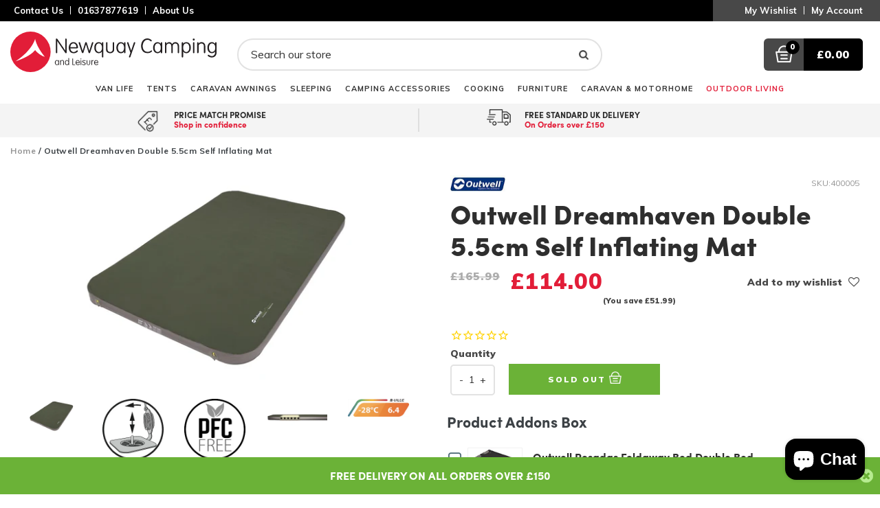

--- FILE ---
content_type: text/html; charset=utf-8
request_url: https://newquaycampingshop.com/products/outwell-dreamhaven-double-5-5cm-self-inflating-mat
body_size: 52700
content:
<!doctype html>
<!--[if IE 9]> <html class="ie9 no-js" lang="en"> <![endif]-->
<!--[if (gt IE 9)|!(IE)]><!--> <html class="no-js" lang="en"> <!--<![endif]-->
<head>
  <meta charset="utf-8">
  <meta http-equiv="X-UA-Compatible" content="IE=edge,chrome=1">
  <meta name="viewport" content="width=device-width,initial-scale=1">
  <meta name="theme-color" content="#7796a8">
  <meta name="google-site-verification" content="eL2eT5R-WVvYsBp-Z2w43yYKLq_D-jpy5ktVEmCtklk" />
  <link rel="canonical" href="https://newquaycampingshop.com/products/outwell-dreamhaven-double-5-5cm-self-inflating-mat">

  <!-- Hotjar Tracking Code for www.newquaycampingshop.com -->
<script>
    (function(h,o,t,j,a,r){
        h.hj=h.hj||function(){(h.hj.q=h.hj.q||[]).push(arguments)};
        h._hjSettings={hjid:821183,hjsv:6};
        a=o.getElementsByTagName('head')[0];
        r=o.createElement('script');r.async=1;
        r.src=t+h._hjSettings.hjid+j+h._hjSettings.hjsv;
        a.appendChild(r);
    })(window,document,'https://static.hotjar.com/c/hotjar-','.js?sv=');
</script>
  
<!--  <link href="https://fonts.googleapis.com/css?family=Muli:400,600,700,900" rel="stylesheet">-->
  <link href="https://fonts.googleapis.com/css?family=Muli:400,600,700,800,900" rel="stylesheet">
  <link href="https://maxcdn.bootstrapcdn.com/font-awesome/4.7.0/css/font-awesome.min.css" rel="stylesheet" integrity="sha384-wvfXpqpZZVQGK6TAh5PVlGOfQNHSoD2xbE+QkPxCAFlNEevoEH3Sl0sibVcOQVnN" crossorigin="anonymous">
  <link rel="stylesheet" href="https://use.typekit.net/wcf0eve.css">
  <link href="https://fonts.googleapis.com/css?family=Nunito+Sans:400,600,700,800&amp;subset=latin-ext" rel="stylesheet">
  <link href="https://fonts.googleapis.com/css?family=Montserrat:400,600,700,800,900&amp;subset=latin-ext" rel="stylesheet">
  <meta name="google-site-verification" content="-m2q-Yib307GlxjqvvtOVSp2fdvi_mmTJqfy0Yd9CGk" />
  
    <link rel="shortcut icon" href="//newquaycampingshop.com/cdn/shop/files/newquay-camping-favicon_32x32.png?v=1613176836" type="image/png">
  

  
 <!-- SEO Manager 6.2.8 -->
<meta name='seomanager' content='6.2' />
<title>Outwell Dreamhaven Double 5.5cm Self Inflating Mat | Newquay Camping</title>
<meta name='description' content='Outwell Dreamhaven Double 5.5cm Self Inflating Mat The Dreamhaven range of SIMS features the new Outwell® FHF (Flat High-Flow) valve with its enhanced air flow for both inflation and deflation. Delivering exceptional performance at a keen price point, designs feature a 3-D shape with a deep profile for outstanding comfort. The 3-D profile is supported by vertical side static fabric panels which do not bend under pressure and aid easy inflation as less air needs to be pumped. Weight and packed size are reduced further by the use of horizontal air channels. A carry bag with shoulder strap is included for easy storage and carrying. Additional Details Flat High-Flow valve enhances air flow Deep profile 3D shape for ultimate comfort Static side fabric stabilises 3D shape and speeds inflation Horizontal air channels reduce weight and pack size Carrybag included PFC free Specification Fabric:T op: 190T 75D polyester peach, Bottom: 190T 75D, 100% polyester Size:200 x 60 x 5.5 cm (LxWxH) Valve:FHF Valve R-Value:6.4 (-28 degrees C) Colour:Elegant Green Pack size:67 x 15 cm Weight:2.4 kg Item number:400008' /> 
<meta name="robots" content="index"> 
<meta name="robots" content="follow">
<meta name="google-site-verification" content="eL2eT5R-WVvYsBp-Z2w43yYKLq_D-jpy5ktVEmCtklk" />

<script type="application/ld+json">
 {
 "@context": "https://schema.org",
 "@id": "https:\/\/newquaycampingshop.com\/products\/outwell-dreamhaven-double-5-5cm-self-inflating-mat",
 "@type": "Product","sku": null,"mpn": null,"brand": {
 "@type": "Brand",
 "name": "Outwell"
 },
 "description": "Details\nOutwell Dreamhaven Double 5.5cm Self Inflating Mat\nThe Dreamhaven range of Sims features the new Outwell® FHF (Flat High-Flow) valve with its enhanced air flow for both inflation and deflation. Delivering exceptional performance at a keen price point, designs feature a 3-D shape with a deep profile for outstanding comfort. The 3-D profile is supported by vertical side static fabric panels which do not bend under pressure and aid easy inflation as less air needs to be pumped. Weight and packed size are reduced further by the use of horizontal air channels. A carry bag with shoulder strap is included for easy storage and carrying.\nAdditional Details\n\nFlat High-Flow valve enhances air flow\nDeep profile 3D shape for ultimate comfort\nStatic side fabric stabilises 3D shape and speeds inflation\nHorizontal air channels reduce weight and pack size\nCarry bag included\nPFC free\n\nSpecification\n\nFabric:Top: 190T 75D polyester peach, Bottom: 190T 75D, 100% polyester\nSize:200 x 120 x 5.5cm (LxWxH)\nValve:FHF Valve\nR-Value: 29 (-29 degrees C)\nColour:Elegant Green\nPack size: 62x 24 cm\nWeight: 4.1 kg\n\nItem number:400005\nVideo\n",
 "url": "https:\/\/newquaycampingshop.com\/products\/outwell-dreamhaven-double-5-5cm-self-inflating-mat",
 "name": "Outwell Dreamhaven Double 5.5cm Self Inflating Mat","image": "https://newquaycampingshop.com/cdn/shop/products/400005_DreamhavenDouble5.5cm_Mainphoto1.jpg?v=1604610812","offers": [{
 "@type": "Offer","availability": "https://schema.org/OutOfStock",
 "priceCurrency": "GBP",
 "price": "114.00",
 "priceValidUntil": "2027-01-27",
 "itemCondition": "https://schema.org/NewCondition",
 "url": "https:\/\/newquaycampingshop.com\/products\/outwell-dreamhaven-double-5-5cm-self-inflating-mat\/products\/outwell-dreamhaven-double-5-5cm-self-inflating-mat?variant=32731132788782",
 "image": "https://newquaycampingshop.com/cdn/shop/products/400005_DreamhavenDouble5.5cm_Mainphoto1.jpg?v=1604610812",
 "mpn": "400005","sku": "400005",
"gtin13": "5709388112996","seller": {
 "@type": "Organization",
 "name": "Newquay Camping Shop"
 }
 }]}
 </script>
<!-- end: SEO Manager 6.2.8 -->


  <!-- /snippets/social-meta-tags.liquid -->




<meta property="og:site_name" content="Newquay Camping Shop">
<meta property="og:url" content="https://newquaycampingshop.com/products/outwell-dreamhaven-double-5-5cm-self-inflating-mat">
<meta property="og:title" content="Outwell Dreamhaven Double 5.5cm Self Inflating Mat">
<meta property="og:type" content="product">
<meta property="og:description" content="Outwell Dreamhaven Double 5.5cm Self Inflating Mat The Dreamhaven range of SIMS features the new Outwell® FHF (Flat High-Flow) valve with its enhanced air flow for both inflation and deflation. Delivering exceptional performance at a keen price point, designs feature a 3-D shape with a deep profile for outstanding comfort. The 3-D profile is supported by vertical side static fabric panels which do not bend under pressure and aid easy inflation as less air needs to be pumped. Weight and packed size are reduced further by the use of horizontal air channels. A carry bag with shoulder strap is included for easy storage and carrying. Additional Details Flat High-Flow valve enhances air flow Deep profile 3D shape for ultimate comfort Static side fabric stabilises 3D shape and speeds inflation Horizontal air channels reduce weight and pack size Carrybag included PFC free Specification Fabric:T op: 190T 75D polyester peach, Bottom: 190T 75D, 100% polyester Size:200 x 60 x 5.5 cm (LxWxH) Valve:FHF Valve R-Value:6.4 (-28 degrees C) Colour:Elegant Green Pack size:67 x 15 cm Weight:2.4 kg Item number:400008">

  <meta property="og:price:amount" content="114.00">
  <meta property="og:price:currency" content="GBP">

<meta property="og:image" content="http://newquaycampingshop.com/cdn/shop/products/400005_DreamhavenDouble5.5cm_Mainphoto1_1200x1200.jpg?v=1604610812"><meta property="og:image" content="http://newquaycampingshop.com/cdn/shop/products/400005_DreamhavenDouble5.5cm_Icons3_7786fc0a-aa4d-416e-82bb-08952e97e796_1200x1200.jpg?v=1604610816"><meta property="og:image" content="http://newquaycampingshop.com/cdn/shop/products/400005_DreamhavenDouble5.5cm_Icons2_80a1fffd-42c0-4ea2-9766-6988beb93803_1200x1200.jpg?v=1604610822">
<meta property="og:image:secure_url" content="https://newquaycampingshop.com/cdn/shop/products/400005_DreamhavenDouble5.5cm_Mainphoto1_1200x1200.jpg?v=1604610812"><meta property="og:image:secure_url" content="https://newquaycampingshop.com/cdn/shop/products/400005_DreamhavenDouble5.5cm_Icons3_7786fc0a-aa4d-416e-82bb-08952e97e796_1200x1200.jpg?v=1604610816"><meta property="og:image:secure_url" content="https://newquaycampingshop.com/cdn/shop/products/400005_DreamhavenDouble5.5cm_Icons2_80a1fffd-42c0-4ea2-9766-6988beb93803_1200x1200.jpg?v=1604610822">


  <meta name="twitter:site" content="@shopify">

<meta name="twitter:card" content="summary_large_image">
<meta name="twitter:title" content="Outwell Dreamhaven Double 5.5cm Self Inflating Mat">
<meta name="twitter:description" content="Outwell Dreamhaven Double 5.5cm Self Inflating Mat The Dreamhaven range of SIMS features the new Outwell® FHF (Flat High-Flow) valve with its enhanced air flow for both inflation and deflation. Delivering exceptional performance at a keen price point, designs feature a 3-D shape with a deep profile for outstanding comfort. The 3-D profile is supported by vertical side static fabric panels which do not bend under pressure and aid easy inflation as less air needs to be pumped. Weight and packed size are reduced further by the use of horizontal air channels. A carry bag with shoulder strap is included for easy storage and carrying. Additional Details Flat High-Flow valve enhances air flow Deep profile 3D shape for ultimate comfort Static side fabric stabilises 3D shape and speeds inflation Horizontal air channels reduce weight and pack size Carrybag included PFC free Specification Fabric:T op: 190T 75D polyester peach, Bottom: 190T 75D, 100% polyester Size:200 x 60 x 5.5 cm (LxWxH) Valve:FHF Valve R-Value:6.4 (-28 degrees C) Colour:Elegant Green Pack size:67 x 15 cm Weight:2.4 kg Item number:400008">


  <link href="//newquaycampingshop.com/cdn/shop/t/19/assets/theme.scss.css?v=58762394346183323511720441063" rel="stylesheet" type="text/css" media="all" />
  <link href="//newquaycampingshop.com/cdn/shop/t/19/assets/filter-menu.css?v=118737363174298695491720441018" rel="stylesheet" type="text/css" media="all" />
  

  <link href="//fonts.googleapis.com/css?family=Work+Sans:400,700" rel="stylesheet" type="text/css" media="all" />


  

    <link href="//fonts.googleapis.com/css?family=Work+Sans:600" rel="stylesheet" type="text/css" media="all" />
  


  
  <link href="//newquaycampingshop.com/cdn/shop/t/19/assets/landing_page.css?v=100054951353116566241720441035" rel="stylesheet" type="text/css" media="all" />

  <script>
    var theme = {
      strings: {
        addToCart: "ADD TO BASKET",
        soldOut: "Sold out",
        unavailable: "Unavailable",
        showMore: "Show More",
        showLess: "Show Less",
        addressError: "Error looking up that address",
        addressNoResults: "No results for that address",
        addressQueryLimit: "You have exceeded the Google API usage limit. Consider upgrading to a \u003ca href=\"https:\/\/developers.google.com\/maps\/premium\/usage-limits\"\u003ePremium Plan\u003c\/a\u003e.",
        authError: "There was a problem authenticating your Google Maps account."
      },
      moneyFormat: "£{{amount}}"
    }

    document.documentElement.className = document.documentElement.className.replace('no-js', 'js');
  </script>

  <!--[if (lte IE 9) ]><script src="//newquaycampingshop.com/cdn/shop/t/19/assets/match-media.min.js?v=22265819453975888031720441038" type="text/javascript"></script><![endif]-->

  

  <!--[if (gt IE 9)|!(IE)]><!--><script src="//newquaycampingshop.com/cdn/shop/t/19/assets/lazysizes.js?v=68441465964607740661720441035" async="async"></script><!--<![endif]-->
  <!--[if lte IE 9]><script src="//newquaycampingshop.com/cdn/shop/t/19/assets/lazysizes.min.js?v=11450"></script><![endif]-->

  <!--[if (gt IE 9)|!(IE)]><!--><script src="//newquaycampingshop.com/cdn/shop/t/19/assets/vendor.js?v=102936475633857748471720441058" defer="defer"></script><!--<![endif]-->
  <!--[if lte IE 9]><script src="//newquaycampingshop.com/cdn/shop/t/19/assets/vendor.js?v=102936475633857748471720441058"></script><![endif]-->

  <!--[if (gt IE 9)|!(IE)]><!--><script src="//newquaycampingshop.com/cdn/shop/t/19/assets/theme.js?v=86179141422363128651720441055" defer="defer"></script><!--<![endif]-->
  <!--[if lte IE 9]><script src="//newquaycampingshop.com/cdn/shop/t/19/assets/theme.js?v=86179141422363128651720441055"></script><![endif]-->

  <script>window.performance && window.performance.mark && window.performance.mark('shopify.content_for_header.start');</script><meta name="google-site-verification" content="eL2eT5R-WVvYsBp-Z2w43yYKLq_D-jpy5ktVEmCtklk">
<meta name="google-site-verification" content="eL2eT5R-WVvYsBp-Z2w43yYKLq_D-jpy5ktVEmCtklk">
<meta name="facebook-domain-verification" content="brqjotf83z5lmb27fklf9xwfzgm52k">
<meta name="facebook-domain-verification" content="brqjotf83z5lmb27fklf9xwfzgm52k">
<meta name="facebook-domain-verification" content="jvnus3uz85i0p0f6msv72tqanmogh2">
<meta name="facebook-domain-verification" content="x6gaxqbmkjx4zt39i5jthikmz9a0vv">
<meta name="facebook-domain-verification" content="7dyt4ffn6jxntlwqabfh7uxve9imt8">
<meta id="shopify-digital-wallet" name="shopify-digital-wallet" content="/24947352/digital_wallets/dialog">
<meta name="shopify-checkout-api-token" content="a1c43c872a2b57afb08e7dca3e47fc4c">
<meta id="in-context-paypal-metadata" data-shop-id="24947352" data-venmo-supported="false" data-environment="production" data-locale="en_US" data-paypal-v4="true" data-currency="GBP">
<link rel="alternate" type="application/json+oembed" href="https://newquaycampingshop.com/products/outwell-dreamhaven-double-5-5cm-self-inflating-mat.oembed">
<script async="async" src="/checkouts/internal/preloads.js?locale=en-GB"></script>
<link rel="preconnect" href="https://shop.app" crossorigin="anonymous">
<script async="async" src="https://shop.app/checkouts/internal/preloads.js?locale=en-GB&shop_id=24947352" crossorigin="anonymous"></script>
<script id="apple-pay-shop-capabilities" type="application/json">{"shopId":24947352,"countryCode":"GB","currencyCode":"GBP","merchantCapabilities":["supports3DS"],"merchantId":"gid:\/\/shopify\/Shop\/24947352","merchantName":"Newquay Camping Shop","requiredBillingContactFields":["postalAddress","email","phone"],"requiredShippingContactFields":["postalAddress","email","phone"],"shippingType":"shipping","supportedNetworks":["visa","maestro","masterCard","amex","discover","elo"],"total":{"type":"pending","label":"Newquay Camping Shop","amount":"1.00"},"shopifyPaymentsEnabled":true,"supportsSubscriptions":true}</script>
<script id="shopify-features" type="application/json">{"accessToken":"a1c43c872a2b57afb08e7dca3e47fc4c","betas":["rich-media-storefront-analytics"],"domain":"newquaycampingshop.com","predictiveSearch":true,"shopId":24947352,"locale":"en"}</script>
<script>var Shopify = Shopify || {};
Shopify.shop = "newquaycampingshop.myshopify.com";
Shopify.locale = "en";
Shopify.currency = {"active":"GBP","rate":"1.0"};
Shopify.country = "GB";
Shopify.theme = {"name":"[Swanky] Removed loyaltylion 08-07-2024","id":124358754350,"schema_name":"Debut","schema_version":"1.9.0","theme_store_id":null,"role":"main"};
Shopify.theme.handle = "null";
Shopify.theme.style = {"id":null,"handle":null};
Shopify.cdnHost = "newquaycampingshop.com/cdn";
Shopify.routes = Shopify.routes || {};
Shopify.routes.root = "/";</script>
<script type="module">!function(o){(o.Shopify=o.Shopify||{}).modules=!0}(window);</script>
<script>!function(o){function n(){var o=[];function n(){o.push(Array.prototype.slice.apply(arguments))}return n.q=o,n}var t=o.Shopify=o.Shopify||{};t.loadFeatures=n(),t.autoloadFeatures=n()}(window);</script>
<script>
  window.ShopifyPay = window.ShopifyPay || {};
  window.ShopifyPay.apiHost = "shop.app\/pay";
  window.ShopifyPay.redirectState = null;
</script>
<script id="shop-js-analytics" type="application/json">{"pageType":"product"}</script>
<script defer="defer" async type="module" src="//newquaycampingshop.com/cdn/shopifycloud/shop-js/modules/v2/client.init-shop-cart-sync_BT-GjEfc.en.esm.js"></script>
<script defer="defer" async type="module" src="//newquaycampingshop.com/cdn/shopifycloud/shop-js/modules/v2/chunk.common_D58fp_Oc.esm.js"></script>
<script defer="defer" async type="module" src="//newquaycampingshop.com/cdn/shopifycloud/shop-js/modules/v2/chunk.modal_xMitdFEc.esm.js"></script>
<script type="module">
  await import("//newquaycampingshop.com/cdn/shopifycloud/shop-js/modules/v2/client.init-shop-cart-sync_BT-GjEfc.en.esm.js");
await import("//newquaycampingshop.com/cdn/shopifycloud/shop-js/modules/v2/chunk.common_D58fp_Oc.esm.js");
await import("//newquaycampingshop.com/cdn/shopifycloud/shop-js/modules/v2/chunk.modal_xMitdFEc.esm.js");

  window.Shopify.SignInWithShop?.initShopCartSync?.({"fedCMEnabled":true,"windoidEnabled":true});

</script>
<script>
  window.Shopify = window.Shopify || {};
  if (!window.Shopify.featureAssets) window.Shopify.featureAssets = {};
  window.Shopify.featureAssets['shop-js'] = {"shop-cart-sync":["modules/v2/client.shop-cart-sync_DZOKe7Ll.en.esm.js","modules/v2/chunk.common_D58fp_Oc.esm.js","modules/v2/chunk.modal_xMitdFEc.esm.js"],"init-fed-cm":["modules/v2/client.init-fed-cm_B6oLuCjv.en.esm.js","modules/v2/chunk.common_D58fp_Oc.esm.js","modules/v2/chunk.modal_xMitdFEc.esm.js"],"shop-cash-offers":["modules/v2/client.shop-cash-offers_D2sdYoxE.en.esm.js","modules/v2/chunk.common_D58fp_Oc.esm.js","modules/v2/chunk.modal_xMitdFEc.esm.js"],"shop-login-button":["modules/v2/client.shop-login-button_QeVjl5Y3.en.esm.js","modules/v2/chunk.common_D58fp_Oc.esm.js","modules/v2/chunk.modal_xMitdFEc.esm.js"],"pay-button":["modules/v2/client.pay-button_DXTOsIq6.en.esm.js","modules/v2/chunk.common_D58fp_Oc.esm.js","modules/v2/chunk.modal_xMitdFEc.esm.js"],"shop-button":["modules/v2/client.shop-button_DQZHx9pm.en.esm.js","modules/v2/chunk.common_D58fp_Oc.esm.js","modules/v2/chunk.modal_xMitdFEc.esm.js"],"avatar":["modules/v2/client.avatar_BTnouDA3.en.esm.js"],"init-windoid":["modules/v2/client.init-windoid_CR1B-cfM.en.esm.js","modules/v2/chunk.common_D58fp_Oc.esm.js","modules/v2/chunk.modal_xMitdFEc.esm.js"],"init-shop-for-new-customer-accounts":["modules/v2/client.init-shop-for-new-customer-accounts_C_vY_xzh.en.esm.js","modules/v2/client.shop-login-button_QeVjl5Y3.en.esm.js","modules/v2/chunk.common_D58fp_Oc.esm.js","modules/v2/chunk.modal_xMitdFEc.esm.js"],"init-shop-email-lookup-coordinator":["modules/v2/client.init-shop-email-lookup-coordinator_BI7n9ZSv.en.esm.js","modules/v2/chunk.common_D58fp_Oc.esm.js","modules/v2/chunk.modal_xMitdFEc.esm.js"],"init-shop-cart-sync":["modules/v2/client.init-shop-cart-sync_BT-GjEfc.en.esm.js","modules/v2/chunk.common_D58fp_Oc.esm.js","modules/v2/chunk.modal_xMitdFEc.esm.js"],"shop-toast-manager":["modules/v2/client.shop-toast-manager_DiYdP3xc.en.esm.js","modules/v2/chunk.common_D58fp_Oc.esm.js","modules/v2/chunk.modal_xMitdFEc.esm.js"],"init-customer-accounts":["modules/v2/client.init-customer-accounts_D9ZNqS-Q.en.esm.js","modules/v2/client.shop-login-button_QeVjl5Y3.en.esm.js","modules/v2/chunk.common_D58fp_Oc.esm.js","modules/v2/chunk.modal_xMitdFEc.esm.js"],"init-customer-accounts-sign-up":["modules/v2/client.init-customer-accounts-sign-up_iGw4briv.en.esm.js","modules/v2/client.shop-login-button_QeVjl5Y3.en.esm.js","modules/v2/chunk.common_D58fp_Oc.esm.js","modules/v2/chunk.modal_xMitdFEc.esm.js"],"shop-follow-button":["modules/v2/client.shop-follow-button_CqMgW2wH.en.esm.js","modules/v2/chunk.common_D58fp_Oc.esm.js","modules/v2/chunk.modal_xMitdFEc.esm.js"],"checkout-modal":["modules/v2/client.checkout-modal_xHeaAweL.en.esm.js","modules/v2/chunk.common_D58fp_Oc.esm.js","modules/v2/chunk.modal_xMitdFEc.esm.js"],"shop-login":["modules/v2/client.shop-login_D91U-Q7h.en.esm.js","modules/v2/chunk.common_D58fp_Oc.esm.js","modules/v2/chunk.modal_xMitdFEc.esm.js"],"lead-capture":["modules/v2/client.lead-capture_BJmE1dJe.en.esm.js","modules/v2/chunk.common_D58fp_Oc.esm.js","modules/v2/chunk.modal_xMitdFEc.esm.js"],"payment-terms":["modules/v2/client.payment-terms_Ci9AEqFq.en.esm.js","modules/v2/chunk.common_D58fp_Oc.esm.js","modules/v2/chunk.modal_xMitdFEc.esm.js"]};
</script>
<script>(function() {
  var isLoaded = false;
  function asyncLoad() {
    if (isLoaded) return;
    isLoaded = true;
    var urls = ["https:\/\/assets.smartwishlist.webmarked.net\/static\/v6\/smartwishlist2.js?shop=newquaycampingshop.myshopify.com","https:\/\/cdn-stamped-io.azureedge.net\/files\/widget.min.js?shop=newquaycampingshop.myshopify.com","https:\/\/cdn1.stamped.io\/files\/widget.min.js?shop=newquaycampingshop.myshopify.com","https:\/\/www.paypal.com\/tagmanager\/pptm.js?id=c12619d7-4b72-4906-bb93-6d1f80b8c106\u0026shop=newquaycampingshop.myshopify.com","https:\/\/woolyfeed-tags.nyc3.cdn.digitaloceanspaces.com\/newquaycampingshop.myshopify.com\/4465814551.js?shop=newquaycampingshop.myshopify.com","https:\/\/cdn-bundler.nice-team.net\/app\/js\/bundler.js?shop=newquaycampingshop.myshopify.com"];
    for (var i = 0; i < urls.length; i++) {
      var s = document.createElement('script');
      s.type = 'text/javascript';
      s.async = true;
      s.src = urls[i];
      var x = document.getElementsByTagName('script')[0];
      x.parentNode.insertBefore(s, x);
    }
  };
  if(window.attachEvent) {
    window.attachEvent('onload', asyncLoad);
  } else {
    window.addEventListener('load', asyncLoad, false);
  }
})();</script>
<script id="__st">var __st={"a":24947352,"offset":0,"reqid":"80647c00-f72e-4e9b-8bf9-f043bfacb53e-1769498686","pageurl":"newquaycampingshop.com\/products\/outwell-dreamhaven-double-5-5cm-self-inflating-mat","u":"08a63460a64e","p":"product","rtyp":"product","rid":4673732476974};</script>
<script>window.ShopifyPaypalV4VisibilityTracking = true;</script>
<script id="captcha-bootstrap">!function(){'use strict';const t='contact',e='account',n='new_comment',o=[[t,t],['blogs',n],['comments',n],[t,'customer']],c=[[e,'customer_login'],[e,'guest_login'],[e,'recover_customer_password'],[e,'create_customer']],r=t=>t.map((([t,e])=>`form[action*='/${t}']:not([data-nocaptcha='true']) input[name='form_type'][value='${e}']`)).join(','),a=t=>()=>t?[...document.querySelectorAll(t)].map((t=>t.form)):[];function s(){const t=[...o],e=r(t);return a(e)}const i='password',u='form_key',d=['recaptcha-v3-token','g-recaptcha-response','h-captcha-response',i],f=()=>{try{return window.sessionStorage}catch{return}},m='__shopify_v',_=t=>t.elements[u];function p(t,e,n=!1){try{const o=window.sessionStorage,c=JSON.parse(o.getItem(e)),{data:r}=function(t){const{data:e,action:n}=t;return t[m]||n?{data:e,action:n}:{data:t,action:n}}(c);for(const[e,n]of Object.entries(r))t.elements[e]&&(t.elements[e].value=n);n&&o.removeItem(e)}catch(o){console.error('form repopulation failed',{error:o})}}const l='form_type',E='cptcha';function T(t){t.dataset[E]=!0}const w=window,h=w.document,L='Shopify',v='ce_forms',y='captcha';let A=!1;((t,e)=>{const n=(g='f06e6c50-85a8-45c8-87d0-21a2b65856fe',I='https://cdn.shopify.com/shopifycloud/storefront-forms-hcaptcha/ce_storefront_forms_captcha_hcaptcha.v1.5.2.iife.js',D={infoText:'Protected by hCaptcha',privacyText:'Privacy',termsText:'Terms'},(t,e,n)=>{const o=w[L][v],c=o.bindForm;if(c)return c(t,g,e,D).then(n);var r;o.q.push([[t,g,e,D],n]),r=I,A||(h.body.append(Object.assign(h.createElement('script'),{id:'captcha-provider',async:!0,src:r})),A=!0)});var g,I,D;w[L]=w[L]||{},w[L][v]=w[L][v]||{},w[L][v].q=[],w[L][y]=w[L][y]||{},w[L][y].protect=function(t,e){n(t,void 0,e),T(t)},Object.freeze(w[L][y]),function(t,e,n,w,h,L){const[v,y,A,g]=function(t,e,n){const i=e?o:[],u=t?c:[],d=[...i,...u],f=r(d),m=r(i),_=r(d.filter((([t,e])=>n.includes(e))));return[a(f),a(m),a(_),s()]}(w,h,L),I=t=>{const e=t.target;return e instanceof HTMLFormElement?e:e&&e.form},D=t=>v().includes(t);t.addEventListener('submit',(t=>{const e=I(t);if(!e)return;const n=D(e)&&!e.dataset.hcaptchaBound&&!e.dataset.recaptchaBound,o=_(e),c=g().includes(e)&&(!o||!o.value);(n||c)&&t.preventDefault(),c&&!n&&(function(t){try{if(!f())return;!function(t){const e=f();if(!e)return;const n=_(t);if(!n)return;const o=n.value;o&&e.removeItem(o)}(t);const e=Array.from(Array(32),(()=>Math.random().toString(36)[2])).join('');!function(t,e){_(t)||t.append(Object.assign(document.createElement('input'),{type:'hidden',name:u})),t.elements[u].value=e}(t,e),function(t,e){const n=f();if(!n)return;const o=[...t.querySelectorAll(`input[type='${i}']`)].map((({name:t})=>t)),c=[...d,...o],r={};for(const[a,s]of new FormData(t).entries())c.includes(a)||(r[a]=s);n.setItem(e,JSON.stringify({[m]:1,action:t.action,data:r}))}(t,e)}catch(e){console.error('failed to persist form',e)}}(e),e.submit())}));const S=(t,e)=>{t&&!t.dataset[E]&&(n(t,e.some((e=>e===t))),T(t))};for(const o of['focusin','change'])t.addEventListener(o,(t=>{const e=I(t);D(e)&&S(e,y())}));const B=e.get('form_key'),M=e.get(l),P=B&&M;t.addEventListener('DOMContentLoaded',(()=>{const t=y();if(P)for(const e of t)e.elements[l].value===M&&p(e,B);[...new Set([...A(),...v().filter((t=>'true'===t.dataset.shopifyCaptcha))])].forEach((e=>S(e,t)))}))}(h,new URLSearchParams(w.location.search),n,t,e,['guest_login'])})(!0,!0)}();</script>
<script integrity="sha256-4kQ18oKyAcykRKYeNunJcIwy7WH5gtpwJnB7kiuLZ1E=" data-source-attribution="shopify.loadfeatures" defer="defer" src="//newquaycampingshop.com/cdn/shopifycloud/storefront/assets/storefront/load_feature-a0a9edcb.js" crossorigin="anonymous"></script>
<script crossorigin="anonymous" defer="defer" src="//newquaycampingshop.com/cdn/shopifycloud/storefront/assets/shopify_pay/storefront-65b4c6d7.js?v=20250812"></script>
<script data-source-attribution="shopify.dynamic_checkout.dynamic.init">var Shopify=Shopify||{};Shopify.PaymentButton=Shopify.PaymentButton||{isStorefrontPortableWallets:!0,init:function(){window.Shopify.PaymentButton.init=function(){};var t=document.createElement("script");t.src="https://newquaycampingshop.com/cdn/shopifycloud/portable-wallets/latest/portable-wallets.en.js",t.type="module",document.head.appendChild(t)}};
</script>
<script data-source-attribution="shopify.dynamic_checkout.buyer_consent">
  function portableWalletsHideBuyerConsent(e){var t=document.getElementById("shopify-buyer-consent"),n=document.getElementById("shopify-subscription-policy-button");t&&n&&(t.classList.add("hidden"),t.setAttribute("aria-hidden","true"),n.removeEventListener("click",e))}function portableWalletsShowBuyerConsent(e){var t=document.getElementById("shopify-buyer-consent"),n=document.getElementById("shopify-subscription-policy-button");t&&n&&(t.classList.remove("hidden"),t.removeAttribute("aria-hidden"),n.addEventListener("click",e))}window.Shopify?.PaymentButton&&(window.Shopify.PaymentButton.hideBuyerConsent=portableWalletsHideBuyerConsent,window.Shopify.PaymentButton.showBuyerConsent=portableWalletsShowBuyerConsent);
</script>
<script data-source-attribution="shopify.dynamic_checkout.cart.bootstrap">document.addEventListener("DOMContentLoaded",(function(){function t(){return document.querySelector("shopify-accelerated-checkout-cart, shopify-accelerated-checkout")}if(t())Shopify.PaymentButton.init();else{new MutationObserver((function(e,n){t()&&(Shopify.PaymentButton.init(),n.disconnect())})).observe(document.body,{childList:!0,subtree:!0})}}));
</script>
<script id='scb4127' type='text/javascript' async='' src='https://newquaycampingshop.com/cdn/shopifycloud/privacy-banner/storefront-banner.js'></script><link id="shopify-accelerated-checkout-styles" rel="stylesheet" media="screen" href="https://newquaycampingshop.com/cdn/shopifycloud/portable-wallets/latest/accelerated-checkout-backwards-compat.css" crossorigin="anonymous">
<style id="shopify-accelerated-checkout-cart">
        #shopify-buyer-consent {
  margin-top: 1em;
  display: inline-block;
  width: 100%;
}

#shopify-buyer-consent.hidden {
  display: none;
}

#shopify-subscription-policy-button {
  background: none;
  border: none;
  padding: 0;
  text-decoration: underline;
  font-size: inherit;
  cursor: pointer;
}

#shopify-subscription-policy-button::before {
  box-shadow: none;
}

      </style>

<script>window.performance && window.performance.mark && window.performance.mark('shopify.content_for_header.end');</script>

  
<script>window.BOLD = window.BOLD || {};
    window.BOLD.common = window.BOLD.common || {};
    window.BOLD.common.Shopify = window.BOLD.common.Shopify || {};
    window.BOLD.common.Shopify.shop = {
      domain: 'newquaycampingshop.com',
      permanent_domain: 'newquaycampingshop.myshopify.com',
      url: 'https://newquaycampingshop.com',
      secure_url: 'https://newquaycampingshop.com',
      money_format: "£{{amount}}",
      currency: "GBP"
    };
    window.BOLD.common.Shopify.customer = {
      id: null,
      tags: null,
    };
    window.BOLD.common.Shopify.cart = {"note":null,"attributes":{},"original_total_price":0,"total_price":0,"total_discount":0,"total_weight":0.0,"item_count":0,"items":[],"requires_shipping":false,"currency":"GBP","items_subtotal_price":0,"cart_level_discount_applications":[],"checkout_charge_amount":0};
    window.BOLD.common.template = 'product';window.BOLD.common.Shopify.formatMoney = function(money, format) {
        function n(t, e) {
            return "undefined" == typeof t ? e : t
        }
        function r(t, e, r, i) {
            if (e = n(e, 2),
                r = n(r, ","),
                i = n(i, "."),
            isNaN(t) || null == t)
                return 0;
            t = (t / 100).toFixed(e);
            var o = t.split(".")
                , a = o[0].replace(/(\d)(?=(\d\d\d)+(?!\d))/g, "$1" + r)
                , s = o[1] ? i + o[1] : "";
            return a + s
        }
        "string" == typeof money && (money = money.replace(".", ""));
        var i = ""
            , o = /\{\{\s*(\w+)\s*\}\}/
            , a = format || window.BOLD.common.Shopify.shop.money_format || window.Shopify.money_format || "$ {{ amount }}";
        switch (a.match(o)[1]) {
            case "amount":
                i = r(money, 2, ",", ".");
                break;
            case "amount_no_decimals":
                i = r(money, 0, ",", ".");
                break;
            case "amount_with_comma_separator":
                i = r(money, 2, ".", ",");
                break;
            case "amount_no_decimals_with_comma_separator":
                i = r(money, 0, ".", ",");
                break;
            case "amount_with_space_separator":
                i = r(money, 2, " ", ",");
                break;
            case "amount_no_decimals_with_space_separator":
                i = r(money, 0, " ", ",");
                break;
            case "amount_with_apostrophe_separator":
                i = r(money, 2, "'", ".");
                break;
        }
        return a.replace(o, i);
    };
    window.BOLD.common.Shopify.saveProduct = function (handle, product) {
      if (typeof handle === 'string' && typeof window.BOLD.common.Shopify.products[handle] === 'undefined') {
        if (typeof product === 'number') {
          window.BOLD.common.Shopify.handles[product] = handle;
          product = { id: product };
        }
        window.BOLD.common.Shopify.products[handle] = product;
      }
    };
    window.BOLD.common.Shopify.saveVariant = function (variant_id, variant) {
      if (typeof variant_id === 'number' && typeof window.BOLD.common.Shopify.variants[variant_id] === 'undefined') {
        window.BOLD.common.Shopify.variants[variant_id] = variant;
      }
    };window.BOLD.common.Shopify.products = window.BOLD.common.Shopify.products || {};
    window.BOLD.common.Shopify.variants = window.BOLD.common.Shopify.variants || {};
    window.BOLD.common.Shopify.handles = window.BOLD.common.Shopify.handles || {};window.BOLD.common.Shopify.handle = "outwell-dreamhaven-double-5-5cm-self-inflating-mat"
window.BOLD.common.Shopify.saveProduct("outwell-dreamhaven-double-5-5cm-self-inflating-mat", 4673732476974);window.BOLD.common.Shopify.saveVariant(32731132788782, { product_id: 4673732476974, product_handle: "outwell-dreamhaven-double-5-5cm-self-inflating-mat", price: 11400, group_id: '', csp_metafield: {}});window.BOLD.apps_installed = {"Product Discount":1,"Product Upsell":3} || {};window.BOLD.common.Shopify.metafields = window.BOLD.common.Shopify.metafields || {};window.BOLD.common.Shopify.metafields["bold_rp"] = {};window.BOLD.common.Shopify.metafields["bold_csp_defaults"] = {};window.BOLD.common.cacheParams = window.BOLD.common.cacheParams || {};
</script><link href="//newquaycampingshop.com/cdn/shop/t/19/assets/bold-upsell.css?v=46360388334870151571720441009" rel="stylesheet" type="text/css" media="all" />
<link href="//newquaycampingshop.com/cdn/shop/t/19/assets/bold-upsell-custom.css?v=150135899998303055901720441008" rel="stylesheet" type="text/css" media="all" />

<script>var BOLD = BOLD || {};
    BOLD.products = BOLD.products || {};
    BOLD.variant_lookup = BOLD.variant_lookup || {};BOLD.variant_lookup[32731132788782] ="outwell-dreamhaven-double-5-5cm-self-inflating-mat";BOLD.products["outwell-dreamhaven-double-5-5cm-self-inflating-mat"] ={"id":4673732476974,"title":"Outwell Dreamhaven Double 5.5cm Self Inflating Mat","handle":"outwell-dreamhaven-double-5-5cm-self-inflating-mat","description":"\u003ch6\u003eDetails\u003c\/h6\u003e\n\u003cp\u003e\u003cstrong\u003eOutwell Dreamhaven Double 5.5cm Self Inflating Mat\u003c\/strong\u003e\u003c\/p\u003e\n\u003cp\u003eThe Dreamhaven range of Sims features the new Outwell® FHF (Flat High-Flow) valve with its enhanced air flow for both inflation and deflation. Delivering exceptional performance at a keen price point, designs feature a 3-D shape with a deep profile for outstanding comfort. The 3-D profile is supported by vertical side static fabric panels which do not bend under pressure and aid easy inflation as less air needs to be pumped. Weight and packed size are reduced further by the use of horizontal air channels. A carry bag with shoulder strap is included for easy storage and carrying.\u003c\/p\u003e\n\u003ch6\u003eAdditional Details\u003c\/h6\u003e\n\u003cul\u003e\n\u003cli\u003eFlat High-Flow valve enhances air flow\u003c\/li\u003e\n\u003cli\u003eDeep profile 3D shape for ultimate comfort\u003c\/li\u003e\n\u003cli\u003eStatic side fabric stabilises 3D shape and speeds inflation\u003c\/li\u003e\n\u003cli\u003eHorizontal air channels reduce weight and pack size\u003c\/li\u003e\n\u003cli\u003eCarry bag included\u003c\/li\u003e\n\u003cli\u003ePFC free\u003c\/li\u003e\n\u003c\/ul\u003e\n\u003ch6\u003eSpecification\u003c\/h6\u003e\n\u003cul\u003e\n\u003cli\u003eFabric:Top: 190T 75D polyester peach, Bottom: 190T 75D, 100% polyester\u003c\/li\u003e\n\u003cli\u003eSize:200 x 120 x 5.5cm (LxWxH)\u003c\/li\u003e\n\u003cli\u003eValve:FHF Valve\u003c\/li\u003e\n\u003cli\u003eR-Value: 29 (-29 degrees C)\u003c\/li\u003e\n\u003cli\u003eColour:Elegant Green\u003c\/li\u003e\n\u003cli\u003ePack size: 62x 24 cm\u003c\/li\u003e\n\u003cli\u003eWeight: 4.1 kg\u003c\/li\u003e\n\u003c\/ul\u003e\n\u003cp\u003eItem number:400005\u003c\/p\u003e\n\u003ch6\u003eVideo\u003c\/h6\u003e\n\u003cp\u003e\u003ciframe src=\"https:\/\/www.youtube.com\/embed\/oV-StYkMl0E\" height=\"315\" width=\"560\" allowfullscreen=\"\" allow=\"accelerometer; autoplay; clipboard-write; encrypted-media; gyroscope; picture-in-picture\" frameborder=\"0\"\u003e\u003c\/iframe\u003e\u003c\/p\u003e","published_at":"2020-11-05T21:11:57","created_at":"2020-11-05T21:11:57","vendor":"Outwell","type":"sleeping","tags":["100-150","2","Double Self Inflating Mats","outwell","self-inflating-mat"],"price":11400,"price_min":11400,"price_max":11400,"price_varies":false,"compare_at_price":16599,"compare_at_price_min":16599,"compare_at_price_max":16599,"compare_at_price_varies":false,"all_variant_ids":[32731132788782],"variants":[{"id":32731132788782,"product_id":4673732476974,"product_handle":"outwell-dreamhaven-double-5-5cm-self-inflating-mat","title":"Default Title","option1":"Default Title","option2":null,"option3":null,"sku":"400005","requires_shipping":true,"taxable":true,"featured_image":null,"image_id":null,"available":false,"name":"Outwell Dreamhaven Double 5.5cm Self Inflating Mat - Default Title","options":["Default Title"],"price":11400,"weight":5000,"compare_at_price":16599,"inventory_quantity":0,"inventory_management":"shopify","inventory_policy":"deny","inventory_in_cart":0,"inventory_remaining":0,"incoming":false,"next_incoming_date":null,"taxable":true,"barcode":"5709388112996"}],"available":false,"images":["\/\/newquaycampingshop.com\/cdn\/shop\/products\/400005_DreamhavenDouble5.5cm_Mainphoto1.jpg?v=1604610812","\/\/newquaycampingshop.com\/cdn\/shop\/products\/400005_DreamhavenDouble5.5cm_Icons3_7786fc0a-aa4d-416e-82bb-08952e97e796.jpg?v=1604610816","\/\/newquaycampingshop.com\/cdn\/shop\/products\/400005_DreamhavenDouble5.5cm_Icons2_80a1fffd-42c0-4ea2-9766-6988beb93803.jpg?v=1604610822","\/\/newquaycampingshop.com\/cdn\/shop\/products\/400005_DreamhavenDouble5.5cm_Featurephoto4_2f4ec4ef-a24b-490a-a9bd-c35b2cd32de1.jpg?v=1604610825","\/\/newquaycampingshop.com\/cdn\/shop\/products\/400005_DreamhavenDouble5.5cm_Othericon5.png?v=1604610831"],"featured_image":"\/\/newquaycampingshop.com\/cdn\/shop\/products\/400005_DreamhavenDouble5.5cm_Mainphoto1.jpg?v=1604610812","options":["Title"],"url":"\/products\/outwell-dreamhaven-double-5-5cm-self-inflating-mat"}</script><script type="text/javascript" id="stamped-script-widget" src="https://cdn-stamped-io.azureedge.net/files/widget.min.js?pubkey-646298Hw5SHM3l6gH77Vw19oqDww7B"></script>
  
  <script src="https://spa.spicegems.com/js/src/latest/scriptTag.js?shop=newquaycampingshop.myshopify.com" type="text/javascript"></script>
  
  <!-- Start of Clerk.io E-commerce Personalisation tool - www.clerk.io -->
  <script type="text/javascript">
    (function(w,d){
      var e=d.createElement('script');e.type='text/javascript';e.async=true;
      e.src=(d.location.protocol=='https:'?'https':'http')+'://cdn.clerk.io/clerk.js';
      var s=d.getElementsByTagName('script')[0];s.parentNode.insertBefore(e,s);
      w.__clerk_q=w.__clerk_q||[];w.Clerk=w.Clerk||function(){w.__clerk_q.push(arguments)};
    })(window,document);

    Clerk('config', {
      key: 'OjrprejsIw4GDy2PwSZ4MuD6PqWnNXwl',
      formatters: {
        currency_converter: function(price) {
        var currency_symbol = Shopify.currency.active;
        var converted_price = Math.ceil(price*Shopify.currency.rate);
        return (converted_price).toString() + " " + currency_symbol;
        }
      }
    });
  </script>
  <!-- End of Clerk.io E-commerce Personalisation tool - www.clerk.io -->
  
  <span 
    class="clerk" 
    data-template="@live-search"
    data-instant-search-suggestions="6"
    data-instant-search-categories="6"
    data-instant-search-pages="6" 
    data-instant-search='.search__input'
    data-instant-search-positioning='left'>
  </span>

<!-- BEGIN app block: shopify://apps/epa-easy-product-addons/blocks/speedup_link/0099190e-a0cb-49e7-8d26-026c9d26f337 --><!-- BEGIN app snippet: sg_product -->

<script>
  window["sg_addon_master_id"]="4673732476974";
  window["sgAddonCollectionMetaAddons"]=  { collection_id:26349436965,"addons":[{"handle":"outwell-posadas-foldaway-bed-double","priority":1,"text_field":0},{"handle":"vango-shangri-la-15-double-self-inflating-mattress","priority":2,"text_field":0},{"handle":"3l-bellows-foot-pump","priority":3,"text_field":0}],"mt_addon_hash":"C6zO3TBM7U","collection_priority":1} 
  
      var isSgAddonRequest = {"addons":[{"handle":"outwell-posadas-foldaway-bed-double","priority":1,"text_field":0}],"mt_addon_hash":"C6zO3TBM7U"};
      var sgAddon_master_json = {"id":4673732476974,"title":"Outwell Dreamhaven Double 5.5cm Self Inflating Mat","handle":"outwell-dreamhaven-double-5-5cm-self-inflating-mat","description":"\u003ch6\u003eDetails\u003c\/h6\u003e\n\u003cp\u003e\u003cstrong\u003eOutwell Dreamhaven Double 5.5cm Self Inflating Mat\u003c\/strong\u003e\u003c\/p\u003e\n\u003cp\u003eThe Dreamhaven range of Sims features the new Outwell® FHF (Flat High-Flow) valve with its enhanced air flow for both inflation and deflation. Delivering exceptional performance at a keen price point, designs feature a 3-D shape with a deep profile for outstanding comfort. The 3-D profile is supported by vertical side static fabric panels which do not bend under pressure and aid easy inflation as less air needs to be pumped. Weight and packed size are reduced further by the use of horizontal air channels. A carry bag with shoulder strap is included for easy storage and carrying.\u003c\/p\u003e\n\u003ch6\u003eAdditional Details\u003c\/h6\u003e\n\u003cul\u003e\n\u003cli\u003eFlat High-Flow valve enhances air flow\u003c\/li\u003e\n\u003cli\u003eDeep profile 3D shape for ultimate comfort\u003c\/li\u003e\n\u003cli\u003eStatic side fabric stabilises 3D shape and speeds inflation\u003c\/li\u003e\n\u003cli\u003eHorizontal air channels reduce weight and pack size\u003c\/li\u003e\n\u003cli\u003eCarry bag included\u003c\/li\u003e\n\u003cli\u003ePFC free\u003c\/li\u003e\n\u003c\/ul\u003e\n\u003ch6\u003eSpecification\u003c\/h6\u003e\n\u003cul\u003e\n\u003cli\u003eFabric:Top: 190T 75D polyester peach, Bottom: 190T 75D, 100% polyester\u003c\/li\u003e\n\u003cli\u003eSize:200 x 120 x 5.5cm (LxWxH)\u003c\/li\u003e\n\u003cli\u003eValve:FHF Valve\u003c\/li\u003e\n\u003cli\u003eR-Value: 29 (-29 degrees C)\u003c\/li\u003e\n\u003cli\u003eColour:Elegant Green\u003c\/li\u003e\n\u003cli\u003ePack size: 62x 24 cm\u003c\/li\u003e\n\u003cli\u003eWeight: 4.1 kg\u003c\/li\u003e\n\u003c\/ul\u003e\n\u003cp\u003eItem number:400005\u003c\/p\u003e\n\u003ch6\u003eVideo\u003c\/h6\u003e\n\u003cp\u003e\u003ciframe src=\"https:\/\/www.youtube.com\/embed\/oV-StYkMl0E\" height=\"315\" width=\"560\" allowfullscreen=\"\" allow=\"accelerometer; autoplay; clipboard-write; encrypted-media; gyroscope; picture-in-picture\" frameborder=\"0\"\u003e\u003c\/iframe\u003e\u003c\/p\u003e","published_at":"2020-11-05T21:11:57+00:00","created_at":"2020-11-05T21:11:57+00:00","vendor":"Outwell","type":"sleeping","tags":["100-150","2","Double Self Inflating Mats","outwell","self-inflating-mat"],"price":11400,"price_min":11400,"price_max":11400,"available":false,"price_varies":false,"compare_at_price":16599,"compare_at_price_min":16599,"compare_at_price_max":16599,"compare_at_price_varies":false,"variants":[{"id":32731132788782,"title":"Default Title","option1":"Default Title","option2":null,"option3":null,"sku":"400005","requires_shipping":true,"taxable":true,"featured_image":null,"available":false,"name":"Outwell Dreamhaven Double 5.5cm Self Inflating Mat","public_title":null,"options":["Default Title"],"price":11400,"weight":5000,"compare_at_price":16599,"inventory_quantity":0,"inventory_management":"shopify","inventory_policy":"deny","barcode":"5709388112996","requires_selling_plan":false,"selling_plan_allocations":[]}],"images":["\/\/newquaycampingshop.com\/cdn\/shop\/products\/400005_DreamhavenDouble5.5cm_Mainphoto1.jpg?v=1604610812","\/\/newquaycampingshop.com\/cdn\/shop\/products\/400005_DreamhavenDouble5.5cm_Icons3_7786fc0a-aa4d-416e-82bb-08952e97e796.jpg?v=1604610816","\/\/newquaycampingshop.com\/cdn\/shop\/products\/400005_DreamhavenDouble5.5cm_Icons2_80a1fffd-42c0-4ea2-9766-6988beb93803.jpg?v=1604610822","\/\/newquaycampingshop.com\/cdn\/shop\/products\/400005_DreamhavenDouble5.5cm_Featurephoto4_2f4ec4ef-a24b-490a-a9bd-c35b2cd32de1.jpg?v=1604610825","\/\/newquaycampingshop.com\/cdn\/shop\/products\/400005_DreamhavenDouble5.5cm_Othericon5.png?v=1604610831"],"featured_image":"\/\/newquaycampingshop.com\/cdn\/shop\/products\/400005_DreamhavenDouble5.5cm_Mainphoto1.jpg?v=1604610812","options":["Title"],"media":[{"alt":"Outwell Dreamhaven Double 5.5cm Self Inflating Mat","id":7577376129070,"position":1,"preview_image":{"aspect_ratio":1.777,"height":885,"width":1573,"src":"\/\/newquaycampingshop.com\/cdn\/shop\/products\/400005_DreamhavenDouble5.5cm_Mainphoto1.jpg?v=1604610812"},"aspect_ratio":1.777,"height":885,"media_type":"image","src":"\/\/newquaycampingshop.com\/cdn\/shop\/products\/400005_DreamhavenDouble5.5cm_Mainphoto1.jpg?v=1604610812","width":1573},{"alt":"Outwell Dreamhaven Double 5.5cm Self Inflating Mat","id":7577376161838,"position":2,"preview_image":{"aspect_ratio":1.0,"height":200,"width":200,"src":"\/\/newquaycampingshop.com\/cdn\/shop\/products\/400005_DreamhavenDouble5.5cm_Icons3_7786fc0a-aa4d-416e-82bb-08952e97e796.jpg?v=1604610816"},"aspect_ratio":1.0,"height":200,"media_type":"image","src":"\/\/newquaycampingshop.com\/cdn\/shop\/products\/400005_DreamhavenDouble5.5cm_Icons3_7786fc0a-aa4d-416e-82bb-08952e97e796.jpg?v=1604610816","width":200},{"alt":"Outwell Dreamhaven Double 5.5cm Self Inflating Mat","id":7577376194606,"position":3,"preview_image":{"aspect_ratio":1.0,"height":200,"width":200,"src":"\/\/newquaycampingshop.com\/cdn\/shop\/products\/400005_DreamhavenDouble5.5cm_Icons2_80a1fffd-42c0-4ea2-9766-6988beb93803.jpg?v=1604610822"},"aspect_ratio":1.0,"height":200,"media_type":"image","src":"\/\/newquaycampingshop.com\/cdn\/shop\/products\/400005_DreamhavenDouble5.5cm_Icons2_80a1fffd-42c0-4ea2-9766-6988beb93803.jpg?v=1604610822","width":200},{"alt":"Outwell Dreamhaven Double 5.5cm Self Inflating Mat","id":7577376522286,"position":4,"preview_image":{"aspect_ratio":1.78,"height":486,"width":865,"src":"\/\/newquaycampingshop.com\/cdn\/shop\/products\/400005_DreamhavenDouble5.5cm_Featurephoto4_2f4ec4ef-a24b-490a-a9bd-c35b2cd32de1.jpg?v=1604610825"},"aspect_ratio":1.78,"height":486,"media_type":"image","src":"\/\/newquaycampingshop.com\/cdn\/shop\/products\/400005_DreamhavenDouble5.5cm_Featurephoto4_2f4ec4ef-a24b-490a-a9bd-c35b2cd32de1.jpg?v=1604610825","width":865},{"alt":"Outwell Dreamhaven Double 5.5cm Self Inflating Mat","id":7577376555054,"position":5,"preview_image":{"aspect_ratio":3.351,"height":171,"width":573,"src":"\/\/newquaycampingshop.com\/cdn\/shop\/products\/400005_DreamhavenDouble5.5cm_Othericon5.png?v=1604610831"},"aspect_ratio":3.351,"height":171,"media_type":"image","src":"\/\/newquaycampingshop.com\/cdn\/shop\/products\/400005_DreamhavenDouble5.5cm_Othericon5.png?v=1604610831","width":573}],"requires_selling_plan":false,"selling_plan_groups":[],"content":"\u003ch6\u003eDetails\u003c\/h6\u003e\n\u003cp\u003e\u003cstrong\u003eOutwell Dreamhaven Double 5.5cm Self Inflating Mat\u003c\/strong\u003e\u003c\/p\u003e\n\u003cp\u003eThe Dreamhaven range of Sims features the new Outwell® FHF (Flat High-Flow) valve with its enhanced air flow for both inflation and deflation. Delivering exceptional performance at a keen price point, designs feature a 3-D shape with a deep profile for outstanding comfort. The 3-D profile is supported by vertical side static fabric panels which do not bend under pressure and aid easy inflation as less air needs to be pumped. Weight and packed size are reduced further by the use of horizontal air channels. A carry bag with shoulder strap is included for easy storage and carrying.\u003c\/p\u003e\n\u003ch6\u003eAdditional Details\u003c\/h6\u003e\n\u003cul\u003e\n\u003cli\u003eFlat High-Flow valve enhances air flow\u003c\/li\u003e\n\u003cli\u003eDeep profile 3D shape for ultimate comfort\u003c\/li\u003e\n\u003cli\u003eStatic side fabric stabilises 3D shape and speeds inflation\u003c\/li\u003e\n\u003cli\u003eHorizontal air channels reduce weight and pack size\u003c\/li\u003e\n\u003cli\u003eCarry bag included\u003c\/li\u003e\n\u003cli\u003ePFC free\u003c\/li\u003e\n\u003c\/ul\u003e\n\u003ch6\u003eSpecification\u003c\/h6\u003e\n\u003cul\u003e\n\u003cli\u003eFabric:Top: 190T 75D polyester peach, Bottom: 190T 75D, 100% polyester\u003c\/li\u003e\n\u003cli\u003eSize:200 x 120 x 5.5cm (LxWxH)\u003c\/li\u003e\n\u003cli\u003eValve:FHF Valve\u003c\/li\u003e\n\u003cli\u003eR-Value: 29 (-29 degrees C)\u003c\/li\u003e\n\u003cli\u003eColour:Elegant Green\u003c\/li\u003e\n\u003cli\u003ePack size: 62x 24 cm\u003c\/li\u003e\n\u003cli\u003eWeight: 4.1 kg\u003c\/li\u003e\n\u003c\/ul\u003e\n\u003cp\u003eItem number:400005\u003c\/p\u003e\n\u003ch6\u003eVideo\u003c\/h6\u003e\n\u003cp\u003e\u003ciframe src=\"https:\/\/www.youtube.com\/embed\/oV-StYkMl0E\" height=\"315\" width=\"560\" allowfullscreen=\"\" allow=\"accelerometer; autoplay; clipboard-write; encrypted-media; gyroscope; picture-in-picture\" frameborder=\"0\"\u003e\u003c\/iframe\u003e\u003c\/p\u003e"};
  
</script>

<!-- END app snippet -->

  <script>
    window["sg_addons_coll_ids"] = {
      ids:"26896597029,151442292782,76603981870,26895450149,26924908581,26349436965,27076526117,26949812261"
    };
    window["items_with_ids"] = false || {}
  </script>


<!-- BEGIN app snippet: sg-globals -->
<script type="text/javascript">
  (function(){
    const convertLang = (locale) => {
      let t = locale.toUpperCase();
      return "PT-BR" === t || "PT-PT" === t || "ZH-CN" === t || "ZH-TW" === t ? t.replace("-", "_") : t.match(/^[a-zA-Z]{2}-[a-zA-Z]{2}$/) ? t.substring(0, 2) : t
    }

    const sg_addon_setGlobalVariables = () => {
      try{
        let locale = "en";
        window["sg_addon_currentLanguage"] = convertLang(locale);
        window["sg_addon_defaultLanguage"] ="en";
        window["sg_addon_defaultRootUrl"] ="/";
        window["sg_addon_currentRootUrl"] ="/";
        window["sg_addon_shopLocales"] = sgAddonGetAllLocales();
      }catch(err){
        console.log("Language Config:- ",err);
      }
    }

    const sgAddonGetAllLocales = () => {
      let shopLocales = {};
      try{shopLocales["en"] = {
            endonymName : "English",
            isoCode : "en",
            name : "English",
            primary : true,
            rootUrl : "\/"
          };}catch(err){
        console.log("getAllLocales Config:- ",err);
      }
      return shopLocales;
    }

    sg_addon_setGlobalVariables();
    
    window["sg_addon_sfApiVersion"]='2025-04';
    window["sgAddon_moneyFormats"] = {
      "money": "£{{amount}}",
      "moneyCurrency": "£{{amount}} GBP"
    };
    window["sg_addon_groupsData"] = {"sg_addon_group_1":{"addons":[{"handle":"outdoor-revolution-cyclone-valve-sim-pump","priority":1,"text_field":0}],"group_id":1,"name":"cyclone pump","title":"Pump"}};
    try {
      let customSGAddonMeta = {};
      if (customSGAddonMeta.sg_addon_custom_js) {
        Function(customSGAddonMeta.sg_addon_custom_js)();
      }
    } catch (error) {
      console.warn("Error In SG Addon Custom Code", error);
    }
  })();
</script>
<!-- END app snippet -->
<!-- BEGIN app snippet: sg_speedup -->


<script>
  try{
    window["sgAddon_all_translated"] = {}
    window["sg_addon_settings_config"] =  {"host":"https://spa.spicegems.com","shopName":"newquaycampingshop.myshopify.com","hasSetting":1,"sgCookieHash":"jeSiavT8A2","hasMaster":1,"handleId":{"mastersToReq":[],"collectionsToReq":"[]","hasProMaster":true,"hasCollMaster":true},"settings":{"is_active":"1","max_addons":"20","quick_view":"0","quick_view_desc":"0","ajax_cart":"0","bro_stack":"0","quantity_selector":"1","image_viewer":"1","addons_heading":"Product Addons Box","cart_heading":"Cart Addons Box","addaddon_cart":"ADD ADDON","variant":"Variant","quantity":"Quantity","view_full_details":"View full details","less_details":"Less details...","add_to_cart":"ADD TO CART","message":"Product added to cart.","custom_css":".sg-pro-access-price {\n    font-size: 15px;\n    line-height: 30px;\n    color: #484848;\n    font-family: 'Muli', sans-serif;\n    font-weight: 900;\n}\n.sg-pro-access-product-title  {\n    font-family: \"sofia-pro\",sans-serif;\n}\n.sg-pro-access-heading {\n    font-size: 22px;\n    font-family: \"sofia-pro\",sans-serif;\n}","sold_pro":"0","image_link":"0","compare_at":"0","unlink_title":"1","image_click_checkbox":"0","cart_max_addons":"5","cart_quantity_selector":"1","cart_sold_pro":"0","cart_image_link":"0","compare_at_cart":"0","sg_currency":"default","qv_label":"Quick View","sold_out":"Sold Out","qv_sold_out":"SOLD OUT","way_to_prevent":"none","soldout_master":"1","cart_qv":"0","cartqv_desc":"0","plusminus_qty":"0","plusminus_cart":"0","line_prop":"0","label_show":"1","label_text":"Additional Info","addon_mandatory":"0","mandatory_text":"Please select atleast an addon!","line_placeholder":"Text Message","sell_master":"0","atc_btn_selector":"no","theme_data":"","applied_discount":"0","is_discount":"0","layout":{"name":"layout_default","isBundle":false},"group_layout":"layout-01","product_snippet":"1","cart_snippet":"1","product_form_selector":"no","atc_product_selector":"no","cart_form_selector":"no","checkout_btn_selector":"no","subtotal":"0","subtotal_label":"SubTotal","subtotal_position":"beforebegin","jQVersion":"1","collection_discount":"0","inventoryOnProduct":"0","inventoryOnCart":"0","inStock":"0","lowStock":"0","inStockLabel":"<span>[inventory_qty] In Stock</span>","lowStockLabel":"<span>only [inventory_qty] Left</span>","thresholdQty":"5","bl_atc_label":"ADD TO CART","bl_unselect_label":"PLEASE SELECT ATLEAST ONE ADDON","bl_master_label":"THIS ITEM","bl_heading":"Frequently Bought Together","addon_slider":"0","individual_atc":"0","individual_atc_label":"ADD ADDON","liquid_install":"0","limit_pro_data":"200","limit_coll_data":"1","mt_addon_hash":"C6zO3TBM7U","stop_undefined":"1","money_format":"£{{amount}} GBP","admin_discount":"1"},"allow_asset_script":false} ;
    window["sgAddon_translated_locale"] =  "" ;
    window["sg_addon_all_group_translations"] = {};
    window["sgAddon_group_translated_locale"] =  "" ;
  } catch(error){
    console.warn("Error in getting settings or translate", error);
  }
</script>



<!-- ADDONS SCRIPT FROM SPEEDUP CDN -->
	<script type="text/javascript" src='https://cdnbspa.spicegems.com/js/serve/shop/newquaycampingshop.myshopify.com/index_9f6896049146404e9fa3a54d6746582feb100d2b.js?v=infytonow815&shop=newquaycampingshop.myshopify.com' type="text/javascript" async></script>

<!-- END app snippet -->



<!-- END app block --><!-- BEGIN app block: shopify://apps/klaviyo-email-marketing-sms/blocks/klaviyo-onsite-embed/2632fe16-c075-4321-a88b-50b567f42507 -->












  <script async src="https://static.klaviyo.com/onsite/js/NkYPi4/klaviyo.js?company_id=NkYPi4"></script>
  <script>!function(){if(!window.klaviyo){window._klOnsite=window._klOnsite||[];try{window.klaviyo=new Proxy({},{get:function(n,i){return"push"===i?function(){var n;(n=window._klOnsite).push.apply(n,arguments)}:function(){for(var n=arguments.length,o=new Array(n),w=0;w<n;w++)o[w]=arguments[w];var t="function"==typeof o[o.length-1]?o.pop():void 0,e=new Promise((function(n){window._klOnsite.push([i].concat(o,[function(i){t&&t(i),n(i)}]))}));return e}}})}catch(n){window.klaviyo=window.klaviyo||[],window.klaviyo.push=function(){var n;(n=window._klOnsite).push.apply(n,arguments)}}}}();</script>

  
    <script id="viewed_product">
      if (item == null) {
        var _learnq = _learnq || [];

        var MetafieldReviews = null
        var MetafieldYotpoRating = null
        var MetafieldYotpoCount = null
        var MetafieldLooxRating = null
        var MetafieldLooxCount = null
        var okendoProduct = null
        var okendoProductReviewCount = null
        var okendoProductReviewAverageValue = null
        try {
          // The following fields are used for Customer Hub recently viewed in order to add reviews.
          // This information is not part of __kla_viewed. Instead, it is part of __kla_viewed_reviewed_items
          MetafieldReviews = {};
          MetafieldYotpoRating = null
          MetafieldYotpoCount = null
          MetafieldLooxRating = null
          MetafieldLooxCount = null

          okendoProduct = null
          // If the okendo metafield is not legacy, it will error, which then requires the new json formatted data
          if (okendoProduct && 'error' in okendoProduct) {
            okendoProduct = null
          }
          okendoProductReviewCount = okendoProduct ? okendoProduct.reviewCount : null
          okendoProductReviewAverageValue = okendoProduct ? okendoProduct.reviewAverageValue : null
        } catch (error) {
          console.error('Error in Klaviyo onsite reviews tracking:', error);
        }

        var item = {
          Name: "Outwell Dreamhaven Double 5.5cm Self Inflating Mat",
          ProductID: 4673732476974,
          Categories: ["All","New for 2021","Outwell","Outwell 2019 Collection","Self Inflating Mat","Sleeping","Sleeping - 1","£100 to £150"],
          ImageURL: "https://newquaycampingshop.com/cdn/shop/products/400005_DreamhavenDouble5.5cm_Mainphoto1_grande.jpg?v=1604610812",
          URL: "https://newquaycampingshop.com/products/outwell-dreamhaven-double-5-5cm-self-inflating-mat",
          Brand: "Outwell",
          Price: "£114.00",
          Value: "114.00",
          CompareAtPrice: "£165.99"
        };
        _learnq.push(['track', 'Viewed Product', item]);
        _learnq.push(['trackViewedItem', {
          Title: item.Name,
          ItemId: item.ProductID,
          Categories: item.Categories,
          ImageUrl: item.ImageURL,
          Url: item.URL,
          Metadata: {
            Brand: item.Brand,
            Price: item.Price,
            Value: item.Value,
            CompareAtPrice: item.CompareAtPrice
          },
          metafields:{
            reviews: MetafieldReviews,
            yotpo:{
              rating: MetafieldYotpoRating,
              count: MetafieldYotpoCount,
            },
            loox:{
              rating: MetafieldLooxRating,
              count: MetafieldLooxCount,
            },
            okendo: {
              rating: okendoProductReviewAverageValue,
              count: okendoProductReviewCount,
            }
          }
        }]);
      }
    </script>
  




  <script>
    window.klaviyoReviewsProductDesignMode = false
  </script>







<!-- END app block --><script src="https://cdn.shopify.com/extensions/e8878072-2f6b-4e89-8082-94b04320908d/inbox-1254/assets/inbox-chat-loader.js" type="text/javascript" defer="defer"></script>
<script src="https://cdn.shopify.com/extensions/019be3fb-70a1-7565-8409-0029e6d6306c/preorderfrontend-176/assets/globo.preorder.min.js" type="text/javascript" defer="defer"></script>
<link href="https://monorail-edge.shopifysvc.com" rel="dns-prefetch">
<script>(function(){if ("sendBeacon" in navigator && "performance" in window) {try {var session_token_from_headers = performance.getEntriesByType('navigation')[0].serverTiming.find(x => x.name == '_s').description;} catch {var session_token_from_headers = undefined;}var session_cookie_matches = document.cookie.match(/_shopify_s=([^;]*)/);var session_token_from_cookie = session_cookie_matches && session_cookie_matches.length === 2 ? session_cookie_matches[1] : "";var session_token = session_token_from_headers || session_token_from_cookie || "";function handle_abandonment_event(e) {var entries = performance.getEntries().filter(function(entry) {return /monorail-edge.shopifysvc.com/.test(entry.name);});if (!window.abandonment_tracked && entries.length === 0) {window.abandonment_tracked = true;var currentMs = Date.now();var navigation_start = performance.timing.navigationStart;var payload = {shop_id: 24947352,url: window.location.href,navigation_start,duration: currentMs - navigation_start,session_token,page_type: "product"};window.navigator.sendBeacon("https://monorail-edge.shopifysvc.com/v1/produce", JSON.stringify({schema_id: "online_store_buyer_site_abandonment/1.1",payload: payload,metadata: {event_created_at_ms: currentMs,event_sent_at_ms: currentMs}}));}}window.addEventListener('pagehide', handle_abandonment_event);}}());</script>
<script id="web-pixels-manager-setup">(function e(e,d,r,n,o){if(void 0===o&&(o={}),!Boolean(null===(a=null===(i=window.Shopify)||void 0===i?void 0:i.analytics)||void 0===a?void 0:a.replayQueue)){var i,a;window.Shopify=window.Shopify||{};var t=window.Shopify;t.analytics=t.analytics||{};var s=t.analytics;s.replayQueue=[],s.publish=function(e,d,r){return s.replayQueue.push([e,d,r]),!0};try{self.performance.mark("wpm:start")}catch(e){}var l=function(){var e={modern:/Edge?\/(1{2}[4-9]|1[2-9]\d|[2-9]\d{2}|\d{4,})\.\d+(\.\d+|)|Firefox\/(1{2}[4-9]|1[2-9]\d|[2-9]\d{2}|\d{4,})\.\d+(\.\d+|)|Chrom(ium|e)\/(9{2}|\d{3,})\.\d+(\.\d+|)|(Maci|X1{2}).+ Version\/(15\.\d+|(1[6-9]|[2-9]\d|\d{3,})\.\d+)([,.]\d+|)( \(\w+\)|)( Mobile\/\w+|) Safari\/|Chrome.+OPR\/(9{2}|\d{3,})\.\d+\.\d+|(CPU[ +]OS|iPhone[ +]OS|CPU[ +]iPhone|CPU IPhone OS|CPU iPad OS)[ +]+(15[._]\d+|(1[6-9]|[2-9]\d|\d{3,})[._]\d+)([._]\d+|)|Android:?[ /-](13[3-9]|1[4-9]\d|[2-9]\d{2}|\d{4,})(\.\d+|)(\.\d+|)|Android.+Firefox\/(13[5-9]|1[4-9]\d|[2-9]\d{2}|\d{4,})\.\d+(\.\d+|)|Android.+Chrom(ium|e)\/(13[3-9]|1[4-9]\d|[2-9]\d{2}|\d{4,})\.\d+(\.\d+|)|SamsungBrowser\/([2-9]\d|\d{3,})\.\d+/,legacy:/Edge?\/(1[6-9]|[2-9]\d|\d{3,})\.\d+(\.\d+|)|Firefox\/(5[4-9]|[6-9]\d|\d{3,})\.\d+(\.\d+|)|Chrom(ium|e)\/(5[1-9]|[6-9]\d|\d{3,})\.\d+(\.\d+|)([\d.]+$|.*Safari\/(?![\d.]+ Edge\/[\d.]+$))|(Maci|X1{2}).+ Version\/(10\.\d+|(1[1-9]|[2-9]\d|\d{3,})\.\d+)([,.]\d+|)( \(\w+\)|)( Mobile\/\w+|) Safari\/|Chrome.+OPR\/(3[89]|[4-9]\d|\d{3,})\.\d+\.\d+|(CPU[ +]OS|iPhone[ +]OS|CPU[ +]iPhone|CPU IPhone OS|CPU iPad OS)[ +]+(10[._]\d+|(1[1-9]|[2-9]\d|\d{3,})[._]\d+)([._]\d+|)|Android:?[ /-](13[3-9]|1[4-9]\d|[2-9]\d{2}|\d{4,})(\.\d+|)(\.\d+|)|Mobile Safari.+OPR\/([89]\d|\d{3,})\.\d+\.\d+|Android.+Firefox\/(13[5-9]|1[4-9]\d|[2-9]\d{2}|\d{4,})\.\d+(\.\d+|)|Android.+Chrom(ium|e)\/(13[3-9]|1[4-9]\d|[2-9]\d{2}|\d{4,})\.\d+(\.\d+|)|Android.+(UC? ?Browser|UCWEB|U3)[ /]?(15\.([5-9]|\d{2,})|(1[6-9]|[2-9]\d|\d{3,})\.\d+)\.\d+|SamsungBrowser\/(5\.\d+|([6-9]|\d{2,})\.\d+)|Android.+MQ{2}Browser\/(14(\.(9|\d{2,})|)|(1[5-9]|[2-9]\d|\d{3,})(\.\d+|))(\.\d+|)|K[Aa][Ii]OS\/(3\.\d+|([4-9]|\d{2,})\.\d+)(\.\d+|)/},d=e.modern,r=e.legacy,n=navigator.userAgent;return n.match(d)?"modern":n.match(r)?"legacy":"unknown"}(),u="modern"===l?"modern":"legacy",c=(null!=n?n:{modern:"",legacy:""})[u],f=function(e){return[e.baseUrl,"/wpm","/b",e.hashVersion,"modern"===e.buildTarget?"m":"l",".js"].join("")}({baseUrl:d,hashVersion:r,buildTarget:u}),m=function(e){var d=e.version,r=e.bundleTarget,n=e.surface,o=e.pageUrl,i=e.monorailEndpoint;return{emit:function(e){var a=e.status,t=e.errorMsg,s=(new Date).getTime(),l=JSON.stringify({metadata:{event_sent_at_ms:s},events:[{schema_id:"web_pixels_manager_load/3.1",payload:{version:d,bundle_target:r,page_url:o,status:a,surface:n,error_msg:t},metadata:{event_created_at_ms:s}}]});if(!i)return console&&console.warn&&console.warn("[Web Pixels Manager] No Monorail endpoint provided, skipping logging."),!1;try{return self.navigator.sendBeacon.bind(self.navigator)(i,l)}catch(e){}var u=new XMLHttpRequest;try{return u.open("POST",i,!0),u.setRequestHeader("Content-Type","text/plain"),u.send(l),!0}catch(e){return console&&console.warn&&console.warn("[Web Pixels Manager] Got an unhandled error while logging to Monorail."),!1}}}}({version:r,bundleTarget:l,surface:e.surface,pageUrl:self.location.href,monorailEndpoint:e.monorailEndpoint});try{o.browserTarget=l,function(e){var d=e.src,r=e.async,n=void 0===r||r,o=e.onload,i=e.onerror,a=e.sri,t=e.scriptDataAttributes,s=void 0===t?{}:t,l=document.createElement("script"),u=document.querySelector("head"),c=document.querySelector("body");if(l.async=n,l.src=d,a&&(l.integrity=a,l.crossOrigin="anonymous"),s)for(var f in s)if(Object.prototype.hasOwnProperty.call(s,f))try{l.dataset[f]=s[f]}catch(e){}if(o&&l.addEventListener("load",o),i&&l.addEventListener("error",i),u)u.appendChild(l);else{if(!c)throw new Error("Did not find a head or body element to append the script");c.appendChild(l)}}({src:f,async:!0,onload:function(){if(!function(){var e,d;return Boolean(null===(d=null===(e=window.Shopify)||void 0===e?void 0:e.analytics)||void 0===d?void 0:d.initialized)}()){var d=window.webPixelsManager.init(e)||void 0;if(d){var r=window.Shopify.analytics;r.replayQueue.forEach((function(e){var r=e[0],n=e[1],o=e[2];d.publishCustomEvent(r,n,o)})),r.replayQueue=[],r.publish=d.publishCustomEvent,r.visitor=d.visitor,r.initialized=!0}}},onerror:function(){return m.emit({status:"failed",errorMsg:"".concat(f," has failed to load")})},sri:function(e){var d=/^sha384-[A-Za-z0-9+/=]+$/;return"string"==typeof e&&d.test(e)}(c)?c:"",scriptDataAttributes:o}),m.emit({status:"loading"})}catch(e){m.emit({status:"failed",errorMsg:(null==e?void 0:e.message)||"Unknown error"})}}})({shopId: 24947352,storefrontBaseUrl: "https://newquaycampingshop.com",extensionsBaseUrl: "https://extensions.shopifycdn.com/cdn/shopifycloud/web-pixels-manager",monorailEndpoint: "https://monorail-edge.shopifysvc.com/unstable/produce_batch",surface: "storefront-renderer",enabledBetaFlags: ["2dca8a86"],webPixelsConfigList: [{"id":"3027337591","configuration":"{\"accountID\":\"NkYPi4\",\"webPixelConfig\":\"eyJlbmFibGVBZGRlZFRvQ2FydEV2ZW50cyI6IHRydWV9\"}","eventPayloadVersion":"v1","runtimeContext":"STRICT","scriptVersion":"524f6c1ee37bacdca7657a665bdca589","type":"APP","apiClientId":123074,"privacyPurposes":["ANALYTICS","MARKETING"],"dataSharingAdjustments":{"protectedCustomerApprovalScopes":["read_customer_address","read_customer_email","read_customer_name","read_customer_personal_data","read_customer_phone"]}},{"id":"1449132407","configuration":"{\"pixelCode\":\"CT047KBC77U0SUN7NH30\"}","eventPayloadVersion":"v1","runtimeContext":"STRICT","scriptVersion":"22e92c2ad45662f435e4801458fb78cc","type":"APP","apiClientId":4383523,"privacyPurposes":["ANALYTICS","MARKETING","SALE_OF_DATA"],"dataSharingAdjustments":{"protectedCustomerApprovalScopes":["read_customer_address","read_customer_email","read_customer_name","read_customer_personal_data","read_customer_phone"]}},{"id":"931955063","configuration":"{\"config\":\"{\\\"pixel_id\\\":\\\"G-SMC7J0HQLW\\\",\\\"target_country\\\":\\\"GB\\\",\\\"gtag_events\\\":[{\\\"type\\\":\\\"begin_checkout\\\",\\\"action_label\\\":[\\\"G-SMC7J0HQLW\\\",\\\"AW-955738251\\\/uiwMCJDP1ZQBEIvR3ccD\\\"]},{\\\"type\\\":\\\"search\\\",\\\"action_label\\\":[\\\"G-SMC7J0HQLW\\\",\\\"AW-955738251\\\/LgYdCJPP1ZQBEIvR3ccD\\\"]},{\\\"type\\\":\\\"view_item\\\",\\\"action_label\\\":[\\\"G-SMC7J0HQLW\\\",\\\"AW-955738251\\\/oQpVCIrP1ZQBEIvR3ccD\\\",\\\"MC-8TTK2TVJJ7\\\"]},{\\\"type\\\":\\\"purchase\\\",\\\"action_label\\\":[\\\"G-SMC7J0HQLW\\\",\\\"AW-955738251\\\/KI3QCIfP1ZQBEIvR3ccD\\\",\\\"MC-8TTK2TVJJ7\\\"]},{\\\"type\\\":\\\"page_view\\\",\\\"action_label\\\":[\\\"G-SMC7J0HQLW\\\",\\\"AW-955738251\\\/R7JWCITP1ZQBEIvR3ccD\\\",\\\"MC-8TTK2TVJJ7\\\"]},{\\\"type\\\":\\\"add_payment_info\\\",\\\"action_label\\\":[\\\"G-SMC7J0HQLW\\\",\\\"AW-955738251\\\/7IlQCJbP1ZQBEIvR3ccD\\\"]},{\\\"type\\\":\\\"add_to_cart\\\",\\\"action_label\\\":[\\\"G-SMC7J0HQLW\\\",\\\"AW-955738251\\\/TQotCI3P1ZQBEIvR3ccD\\\"]}],\\\"enable_monitoring_mode\\\":false}\"}","eventPayloadVersion":"v1","runtimeContext":"OPEN","scriptVersion":"b2a88bafab3e21179ed38636efcd8a93","type":"APP","apiClientId":1780363,"privacyPurposes":[],"dataSharingAdjustments":{"protectedCustomerApprovalScopes":["read_customer_address","read_customer_email","read_customer_name","read_customer_personal_data","read_customer_phone"]}},{"id":"91488302","configuration":"{\"pixel_id\":\"558685451165550\",\"pixel_type\":\"facebook_pixel\",\"metaapp_system_user_token\":\"-\"}","eventPayloadVersion":"v1","runtimeContext":"OPEN","scriptVersion":"ca16bc87fe92b6042fbaa3acc2fbdaa6","type":"APP","apiClientId":2329312,"privacyPurposes":["ANALYTICS","MARKETING","SALE_OF_DATA"],"dataSharingAdjustments":{"protectedCustomerApprovalScopes":["read_customer_address","read_customer_email","read_customer_name","read_customer_personal_data","read_customer_phone"]}},{"id":"35520558","configuration":"{\"tagID\":\"2612653361829\"}","eventPayloadVersion":"v1","runtimeContext":"STRICT","scriptVersion":"18031546ee651571ed29edbe71a3550b","type":"APP","apiClientId":3009811,"privacyPurposes":["ANALYTICS","MARKETING","SALE_OF_DATA"],"dataSharingAdjustments":{"protectedCustomerApprovalScopes":["read_customer_address","read_customer_email","read_customer_name","read_customer_personal_data","read_customer_phone"]}},{"id":"171245943","eventPayloadVersion":"v1","runtimeContext":"LAX","scriptVersion":"1","type":"CUSTOM","privacyPurposes":["MARKETING"],"name":"Meta pixel (migrated)"},{"id":"shopify-app-pixel","configuration":"{}","eventPayloadVersion":"v1","runtimeContext":"STRICT","scriptVersion":"0450","apiClientId":"shopify-pixel","type":"APP","privacyPurposes":["ANALYTICS","MARKETING"]},{"id":"shopify-custom-pixel","eventPayloadVersion":"v1","runtimeContext":"LAX","scriptVersion":"0450","apiClientId":"shopify-pixel","type":"CUSTOM","privacyPurposes":["ANALYTICS","MARKETING"]}],isMerchantRequest: false,initData: {"shop":{"name":"Newquay Camping Shop","paymentSettings":{"currencyCode":"GBP"},"myshopifyDomain":"newquaycampingshop.myshopify.com","countryCode":"GB","storefrontUrl":"https:\/\/newquaycampingshop.com"},"customer":null,"cart":null,"checkout":null,"productVariants":[{"price":{"amount":114.0,"currencyCode":"GBP"},"product":{"title":"Outwell Dreamhaven Double 5.5cm Self Inflating Mat","vendor":"Outwell","id":"4673732476974","untranslatedTitle":"Outwell Dreamhaven Double 5.5cm Self Inflating Mat","url":"\/products\/outwell-dreamhaven-double-5-5cm-self-inflating-mat","type":"sleeping"},"id":"32731132788782","image":{"src":"\/\/newquaycampingshop.com\/cdn\/shop\/products\/400005_DreamhavenDouble5.5cm_Mainphoto1.jpg?v=1604610812"},"sku":"400005","title":"Default Title","untranslatedTitle":"Default Title"}],"purchasingCompany":null},},"https://newquaycampingshop.com/cdn","fcfee988w5aeb613cpc8e4bc33m6693e112",{"modern":"","legacy":""},{"shopId":"24947352","storefrontBaseUrl":"https:\/\/newquaycampingshop.com","extensionBaseUrl":"https:\/\/extensions.shopifycdn.com\/cdn\/shopifycloud\/web-pixels-manager","surface":"storefront-renderer","enabledBetaFlags":"[\"2dca8a86\"]","isMerchantRequest":"false","hashVersion":"fcfee988w5aeb613cpc8e4bc33m6693e112","publish":"custom","events":"[[\"page_viewed\",{}],[\"product_viewed\",{\"productVariant\":{\"price\":{\"amount\":114.0,\"currencyCode\":\"GBP\"},\"product\":{\"title\":\"Outwell Dreamhaven Double 5.5cm Self Inflating Mat\",\"vendor\":\"Outwell\",\"id\":\"4673732476974\",\"untranslatedTitle\":\"Outwell Dreamhaven Double 5.5cm Self Inflating Mat\",\"url\":\"\/products\/outwell-dreamhaven-double-5-5cm-self-inflating-mat\",\"type\":\"sleeping\"},\"id\":\"32731132788782\",\"image\":{\"src\":\"\/\/newquaycampingshop.com\/cdn\/shop\/products\/400005_DreamhavenDouble5.5cm_Mainphoto1.jpg?v=1604610812\"},\"sku\":\"400005\",\"title\":\"Default Title\",\"untranslatedTitle\":\"Default Title\"}}]]"});</script><script>
  window.ShopifyAnalytics = window.ShopifyAnalytics || {};
  window.ShopifyAnalytics.meta = window.ShopifyAnalytics.meta || {};
  window.ShopifyAnalytics.meta.currency = 'GBP';
  var meta = {"product":{"id":4673732476974,"gid":"gid:\/\/shopify\/Product\/4673732476974","vendor":"Outwell","type":"sleeping","handle":"outwell-dreamhaven-double-5-5cm-self-inflating-mat","variants":[{"id":32731132788782,"price":11400,"name":"Outwell Dreamhaven Double 5.5cm Self Inflating Mat","public_title":null,"sku":"400005"}],"remote":false},"page":{"pageType":"product","resourceType":"product","resourceId":4673732476974,"requestId":"80647c00-f72e-4e9b-8bf9-f043bfacb53e-1769498686"}};
  for (var attr in meta) {
    window.ShopifyAnalytics.meta[attr] = meta[attr];
  }
</script>
<script class="analytics">
  (function () {
    var customDocumentWrite = function(content) {
      var jquery = null;

      if (window.jQuery) {
        jquery = window.jQuery;
      } else if (window.Checkout && window.Checkout.$) {
        jquery = window.Checkout.$;
      }

      if (jquery) {
        jquery('body').append(content);
      }
    };

    var hasLoggedConversion = function(token) {
      if (token) {
        return document.cookie.indexOf('loggedConversion=' + token) !== -1;
      }
      return false;
    }

    var setCookieIfConversion = function(token) {
      if (token) {
        var twoMonthsFromNow = new Date(Date.now());
        twoMonthsFromNow.setMonth(twoMonthsFromNow.getMonth() + 2);

        document.cookie = 'loggedConversion=' + token + '; expires=' + twoMonthsFromNow;
      }
    }

    var trekkie = window.ShopifyAnalytics.lib = window.trekkie = window.trekkie || [];
    if (trekkie.integrations) {
      return;
    }
    trekkie.methods = [
      'identify',
      'page',
      'ready',
      'track',
      'trackForm',
      'trackLink'
    ];
    trekkie.factory = function(method) {
      return function() {
        var args = Array.prototype.slice.call(arguments);
        args.unshift(method);
        trekkie.push(args);
        return trekkie;
      };
    };
    for (var i = 0; i < trekkie.methods.length; i++) {
      var key = trekkie.methods[i];
      trekkie[key] = trekkie.factory(key);
    }
    trekkie.load = function(config) {
      trekkie.config = config || {};
      trekkie.config.initialDocumentCookie = document.cookie;
      var first = document.getElementsByTagName('script')[0];
      var script = document.createElement('script');
      script.type = 'text/javascript';
      script.onerror = function(e) {
        var scriptFallback = document.createElement('script');
        scriptFallback.type = 'text/javascript';
        scriptFallback.onerror = function(error) {
                var Monorail = {
      produce: function produce(monorailDomain, schemaId, payload) {
        var currentMs = new Date().getTime();
        var event = {
          schema_id: schemaId,
          payload: payload,
          metadata: {
            event_created_at_ms: currentMs,
            event_sent_at_ms: currentMs
          }
        };
        return Monorail.sendRequest("https://" + monorailDomain + "/v1/produce", JSON.stringify(event));
      },
      sendRequest: function sendRequest(endpointUrl, payload) {
        // Try the sendBeacon API
        if (window && window.navigator && typeof window.navigator.sendBeacon === 'function' && typeof window.Blob === 'function' && !Monorail.isIos12()) {
          var blobData = new window.Blob([payload], {
            type: 'text/plain'
          });

          if (window.navigator.sendBeacon(endpointUrl, blobData)) {
            return true;
          } // sendBeacon was not successful

        } // XHR beacon

        var xhr = new XMLHttpRequest();

        try {
          xhr.open('POST', endpointUrl);
          xhr.setRequestHeader('Content-Type', 'text/plain');
          xhr.send(payload);
        } catch (e) {
          console.log(e);
        }

        return false;
      },
      isIos12: function isIos12() {
        return window.navigator.userAgent.lastIndexOf('iPhone; CPU iPhone OS 12_') !== -1 || window.navigator.userAgent.lastIndexOf('iPad; CPU OS 12_') !== -1;
      }
    };
    Monorail.produce('monorail-edge.shopifysvc.com',
      'trekkie_storefront_load_errors/1.1',
      {shop_id: 24947352,
      theme_id: 124358754350,
      app_name: "storefront",
      context_url: window.location.href,
      source_url: "//newquaycampingshop.com/cdn/s/trekkie.storefront.a804e9514e4efded663580eddd6991fcc12b5451.min.js"});

        };
        scriptFallback.async = true;
        scriptFallback.src = '//newquaycampingshop.com/cdn/s/trekkie.storefront.a804e9514e4efded663580eddd6991fcc12b5451.min.js';
        first.parentNode.insertBefore(scriptFallback, first);
      };
      script.async = true;
      script.src = '//newquaycampingshop.com/cdn/s/trekkie.storefront.a804e9514e4efded663580eddd6991fcc12b5451.min.js';
      first.parentNode.insertBefore(script, first);
    };
    trekkie.load(
      {"Trekkie":{"appName":"storefront","development":false,"defaultAttributes":{"shopId":24947352,"isMerchantRequest":null,"themeId":124358754350,"themeCityHash":"38458565835260639","contentLanguage":"en","currency":"GBP","eventMetadataId":"bc9c2b1a-7b40-4177-a16b-8a6a0b06238e"},"isServerSideCookieWritingEnabled":true,"monorailRegion":"shop_domain","enabledBetaFlags":["65f19447"]},"Session Attribution":{},"S2S":{"facebookCapiEnabled":true,"source":"trekkie-storefront-renderer","apiClientId":580111}}
    );

    var loaded = false;
    trekkie.ready(function() {
      if (loaded) return;
      loaded = true;

      window.ShopifyAnalytics.lib = window.trekkie;

      var originalDocumentWrite = document.write;
      document.write = customDocumentWrite;
      try { window.ShopifyAnalytics.merchantGoogleAnalytics.call(this); } catch(error) {};
      document.write = originalDocumentWrite;

      window.ShopifyAnalytics.lib.page(null,{"pageType":"product","resourceType":"product","resourceId":4673732476974,"requestId":"80647c00-f72e-4e9b-8bf9-f043bfacb53e-1769498686","shopifyEmitted":true});

      var match = window.location.pathname.match(/checkouts\/(.+)\/(thank_you|post_purchase)/)
      var token = match? match[1]: undefined;
      if (!hasLoggedConversion(token)) {
        setCookieIfConversion(token);
        window.ShopifyAnalytics.lib.track("Viewed Product",{"currency":"GBP","variantId":32731132788782,"productId":4673732476974,"productGid":"gid:\/\/shopify\/Product\/4673732476974","name":"Outwell Dreamhaven Double 5.5cm Self Inflating Mat","price":"114.00","sku":"400005","brand":"Outwell","variant":null,"category":"sleeping","nonInteraction":true,"remote":false},undefined,undefined,{"shopifyEmitted":true});
      window.ShopifyAnalytics.lib.track("monorail:\/\/trekkie_storefront_viewed_product\/1.1",{"currency":"GBP","variantId":32731132788782,"productId":4673732476974,"productGid":"gid:\/\/shopify\/Product\/4673732476974","name":"Outwell Dreamhaven Double 5.5cm Self Inflating Mat","price":"114.00","sku":"400005","brand":"Outwell","variant":null,"category":"sleeping","nonInteraction":true,"remote":false,"referer":"https:\/\/newquaycampingshop.com\/products\/outwell-dreamhaven-double-5-5cm-self-inflating-mat"});
      }
    });


        var eventsListenerScript = document.createElement('script');
        eventsListenerScript.async = true;
        eventsListenerScript.src = "//newquaycampingshop.com/cdn/shopifycloud/storefront/assets/shop_events_listener-3da45d37.js";
        document.getElementsByTagName('head')[0].appendChild(eventsListenerScript);

})();</script>
  <script>
  if (!window.ga || (window.ga && typeof window.ga !== 'function')) {
    window.ga = function ga() {
      (window.ga.q = window.ga.q || []).push(arguments);
      if (window.Shopify && window.Shopify.analytics && typeof window.Shopify.analytics.publish === 'function') {
        window.Shopify.analytics.publish("ga_stub_called", {}, {sendTo: "google_osp_migration"});
      }
      console.error("Shopify's Google Analytics stub called with:", Array.from(arguments), "\nSee https://help.shopify.com/manual/promoting-marketing/pixels/pixel-migration#google for more information.");
    };
    if (window.Shopify && window.Shopify.analytics && typeof window.Shopify.analytics.publish === 'function') {
      window.Shopify.analytics.publish("ga_stub_initialized", {}, {sendTo: "google_osp_migration"});
    }
  }
</script>
<script
  defer
  src="https://newquaycampingshop.com/cdn/shopifycloud/perf-kit/shopify-perf-kit-3.0.4.min.js"
  data-application="storefront-renderer"
  data-shop-id="24947352"
  data-render-region="gcp-us-east1"
  data-page-type="product"
  data-theme-instance-id="124358754350"
  data-theme-name="Debut"
  data-theme-version="1.9.0"
  data-monorail-region="shop_domain"
  data-resource-timing-sampling-rate="10"
  data-shs="true"
  data-shs-beacon="true"
  data-shs-export-with-fetch="true"
  data-shs-logs-sample-rate="1"
  data-shs-beacon-endpoint="https://newquaycampingshop.com/api/collect"
></script>
</head>

<body class="template-product">

  <a class="in-page-link visually-hidden skip-link" href="#MainContent">Skip to content</a>

  <div id="SearchDrawer" class="search-bar drawer drawer--top">
    <div class="search-bar__table">
      <div class="search-bar__table-cell search-bar__form-wrapper">
        <form class="search search-bar__form" action="/search" method="get" role="search">
          <button class="search-bar__submit search__submit btn--link" type="submit">
            <img class="res_search" src="//newquaycampingshop.com/cdn/shop/t/19/assets/re_search.png?v=24459796287869803341720441047">
<!--<svg aria-hidden="true" focusable="false" role="presentation" class="icon icon-search" viewBox="0 0 37 40"><path d="M35.6 36l-9.8-9.8c4.1-5.4 3.6-13.2-1.3-18.1-5.4-5.4-14.2-5.4-19.7 0-5.4 5.4-5.4 14.2 0 19.7 2.6 2.6 6.1 4.1 9.8 4.1 3 0 5.9-1 8.3-2.8l9.8 9.8c.4.4.9.6 1.4.6s1-.2 1.4-.6c.9-.9.9-2.1.1-2.9zm-20.9-8.2c-2.6 0-5.1-1-7-2.9-3.9-3.9-3.9-10.1 0-14C9.6 9 12.2 8 14.7 8s5.1 1 7 2.9c3.9 3.9 3.9 10.1 0 14-1.9 1.9-4.4 2.9-7 2.9z"/></svg>-->
            <span class="icon__fallback-text">Submit</span>
          </button>
          <input class="search__input search-bar__input" type="search" name="q" value="" placeholder="Search our store" aria-label="Search our store">
        </form>
      </div>
      <div class="search-bar__table-cell text-right">
        <button type="button" class="btn--link search-bar__close js-drawer-close">
          <svg aria-hidden="true" focusable="false" role="presentation" class="icon icon-close" viewBox="0 0 37 40"><path d="M21.3 23l11-11c.8-.8.8-2 0-2.8-.8-.8-2-.8-2.8 0l-11 11-11-11c-.8-.8-2-.8-2.8 0-.8.8-.8 2 0 2.8l11 11-11 11c-.8.8-.8 2 0 2.8.4.4.9.6 1.4.6s1-.2 1.4-.6l11-11 11 11c.4.4.9.6 1.4.6s1-.2 1.4-.6c.8-.8.8-2 0-2.8l-11-11z"/></svg>
          <span class="icon__fallback-text">Close search</span>
        </button>
      </div>
    </div>
  </div>

  <div id="shopify-section-header" class="shopify-section">

<div data-section-id="header" data-section-type="header-section">
 
  <nav class="mobile-nav-wrapper medium-up--hide" role="navigation">
    <ul id="MobileNav" class="mobile-nav">
       <p class="navclose">CLOSE <i class="fa fa-times" aria-hidden="true"></i></p>
      
<li class="mobile-nav__item">
          
            <button type="button" class="btn--link js-toggle-submenu mobile-nav__link" data-target="van-life-1" data-level="1">
              VAN LIFE
              <div class="mobile-nav__icon">
                <i class="chevron_rights fa fa-chevron-right" aria-hidden="true"></i>
<!--<svg aria-hidden="true" focusable="false" role="presentation" class="icon icon-chevron-right" viewBox="0 0 284.49 498.98"><defs><style>.cls-1{fill:#231f20}</style></defs><path class="cls-1" d="M223.18 628.49a35 35 0 0 1-24.75-59.75L388.17 379 198.43 189.26a35 35 0 0 1 49.5-49.5l214.49 214.49a35 35 0 0 1 0 49.5L247.93 618.24a34.89 34.89 0 0 1-24.75 10.25z" transform="translate(-188.18 -129.51)"/></svg>-->
                <span class="icon__fallback-text">expand</span>
              </div>
            </button>
            <ul class="mobile-nav__dropdown" data-parent="van-life-1" data-level="2">
              <li class="mobile-nav__item ">
                <div class="mobile-nav__table">
                  <div class="mobile-nav__table-cell mobile-nav__return">
                    <button class="btn--link js-toggle-submenu mobile-nav__return-btn" type="button">
                      <i class="chevron_rights fa fa-chevron-left" aria-hidden="true"></i>
<!--<svg aria-hidden="true" focusable="false" role="presentation" class="icon icon-chevron-left" viewBox="0 0 284.49 498.98"><defs><style>.cls-1{fill:#231f20}</style></defs><path class="cls-1" d="M437.67 129.51a35 35 0 0 1 24.75 59.75L272.67 379l189.75 189.74a35 35 0 1 1-49.5 49.5L198.43 403.75a35 35 0 0 1 0-49.5l214.49-214.49a34.89 34.89 0 0 1 24.75-10.25z" transform="translate(-188.18 -129.51)"/></svg>-->
                      <span class="icon__fallback-text">collapse</span>
                    </button>
                  </div>
                  <a href="/collections/drive-away-awning" class="mobile-nav__sublist-link mobile-nav__sublist-header">
                    VAN LIFE
                  </a>
                </div>
              </li>

              
                

                <li class="mobile-nav__item">
                  
                    <button type="button" class="btn--link js-toggle-submenu mobile-nav__link mobile-nav__sublist-link" data-target="drive-away-awnings-1-1">
                      Drive Away Awnings 
                      <div class="mobile-nav__icon">
                        <i class="chevron_rights fa fa-chevron-right" aria-hidden="true"></i>
<!--<svg aria-hidden="true" focusable="false" role="presentation" class="icon icon-chevron-right" viewBox="0 0 284.49 498.98"><defs><style>.cls-1{fill:#231f20}</style></defs><path class="cls-1" d="M223.18 628.49a35 35 0 0 1-24.75-59.75L388.17 379 198.43 189.26a35 35 0 0 1 49.5-49.5l214.49 214.49a35 35 0 0 1 0 49.5L247.93 618.24a34.89 34.89 0 0 1-24.75 10.25z" transform="translate(-188.18 -129.51)"/></svg>-->
                        <span class="icon__fallback-text">expand</span>
                      </div>
                    </button>
                    <ul class="mobile-nav__dropdown" data-parent="drive-away-awnings-1-1" data-level="3">
                      <li class="mobile-nav__item">
                        <div class="mobile-nav__table">
                          <div class="mobile-nav__table-cell mobile-nav__return">
                            <button type="button" class="btn--link js-toggle-submenu mobile-nav__return-btn" data-target="van-life-1">
                              <i class="chevron_rights fa fa-chevron-left" aria-hidden="true"></i>
<!--<svg aria-hidden="true" focusable="false" role="presentation" class="icon icon-chevron-left" viewBox="0 0 284.49 498.98"><defs><style>.cls-1{fill:#231f20}</style></defs><path class="cls-1" d="M437.67 129.51a35 35 0 0 1 24.75 59.75L272.67 379l189.75 189.74a35 35 0 1 1-49.5 49.5L198.43 403.75a35 35 0 0 1 0-49.5l214.49-214.49a34.89 34.89 0 0 1 24.75-10.25z" transform="translate(-188.18 -129.51)"/></svg>-->
                              <span class="icon__fallback-text">collapse</span>
                            </button>
                          </div>
                          <a href="/collections/drive-away-awning" class="mobile-nav__sublist-link mobile-nav__sublist-header">
                            Drive Away Awnings 
                          </a>
                        </div>
                      </li>
                      
                        <li class="mobile-nav__item">
                          <a href="/collections/awnings-for-t4" class="mobile-nav__sublist-link">
                            Awnings for T4
                          </a>
                        </li>
                      
                        <li class="mobile-nav__item">
                          <a href="/collections/awnings-for-t5" class="mobile-nav__sublist-link">
                            Awnings for T5
                          </a>
                        </li>
                      
                        <li class="mobile-nav__item">
                          <a href="/collections/awnings-for-t6" class="mobile-nav__sublist-link">
                            Awnings for T6
                          </a>
                        </li>
                      
                        <li class="mobile-nav__item">
                          <a href="/collections/awnings-for-mazda-bongo" class="mobile-nav__sublist-link">
                            Awnings for Bongos
                          </a>
                        </li>
                      
                        <li class="mobile-nav__item">
                          <a href="/collections/rear-or-tailgate-awnings" class="mobile-nav__sublist-link">
                            Tailgater or Tail Awnings
                          </a>
                        </li>
                      
                        <li class="mobile-nav__item">
                          <a href="/collections/motorhome-awnings-1" class="mobile-nav__sublist-link">
                            Tall and Motorhome Awnings 
                          </a>
                        </li>
                      
                        <li class="mobile-nav__item">
                          <a href="/collections/rear-or-tailgate-awnings" class="mobile-nav__sublist-link">
                            Rear Awnings
                          </a>
                        </li>
                      
                        <li class="mobile-nav__item">
                          <a href="/collections/inflatable-drive-away-awning" class="mobile-nav__sublist-link">
                            Inflatable Drive Away Awnings
                          </a>
                        </li>
                      
                        <li class="mobile-nav__item">
                          <a href="/collections/living-rooms" class="mobile-nav__sublist-link">
                            Living Rooms and Canopies
                          </a>
                        </li>
                      
                      <li class="mobile-nav__item"><button class="btn--link js-toggle-submenu mobile-nav__link mobile-nav__sublist-link"></button></li>
                    </ul>
                  
                </li>
              
                

                <li class="mobile-nav__item">
                  
                    <a href="/collections/drive-away-carpets" class="mobile-nav__sublist-link">
                      Awning EXTRAS
                    </a>
                  
                </li>
              
                

                <li class="mobile-nav__item">
                  
                    <a href="/collections/fixing-kits" class="mobile-nav__sublist-link">
                      Fixing Kits
                    </a>
                  
                </li>
              
                

                <li class="mobile-nav__item">
                  
                    <a href="/collections/van-life-sleeping" class="mobile-nav__sublist-link">
                      Van Life Sleep Comfy
                    </a>
                  
                </li>
              
                

                <li class="mobile-nav__item">
                  
                    <a href="/collections/van-cooling" class="mobile-nav__sublist-link">
                      Van Cooling
                    </a>
                  
                </li>
              
                

                <li class="mobile-nav__item">
                  
                    <a href="/collections/van-accessories" class="mobile-nav__sublist-link">
                      Van Accessories 
                    </a>
                  
                </li>
              
                

                <li class="mobile-nav__item">
                  
                    <a href="/collections/van-cooking" class="mobile-nav__sublist-link">
                      Van Cooking
                    </a>
                  
                </li>
              
                

                <li class="mobile-nav__item">
                  
                    <a href="/collections/van-life-furniture" class="mobile-nav__sublist-link">
                      Van Life Furniture
                    </a>
                  
                </li>
              
              <li class="mobile-nav__item"><button class="btn--link js-toggle-submenu mobile-nav__link mobile-nav__sublist-link"></button></li>
            </ul>
          
        </li>
      
<li class="mobile-nav__item">
          
            <button type="button" class="btn--link js-toggle-submenu mobile-nav__link" data-target="tents-2" data-level="1">
              TENTS
              <div class="mobile-nav__icon">
                <i class="chevron_rights fa fa-chevron-right" aria-hidden="true"></i>
<!--<svg aria-hidden="true" focusable="false" role="presentation" class="icon icon-chevron-right" viewBox="0 0 284.49 498.98"><defs><style>.cls-1{fill:#231f20}</style></defs><path class="cls-1" d="M223.18 628.49a35 35 0 0 1-24.75-59.75L388.17 379 198.43 189.26a35 35 0 0 1 49.5-49.5l214.49 214.49a35 35 0 0 1 0 49.5L247.93 618.24a34.89 34.89 0 0 1-24.75 10.25z" transform="translate(-188.18 -129.51)"/></svg>-->
                <span class="icon__fallback-text">expand</span>
              </div>
            </button>
            <ul class="mobile-nav__dropdown" data-parent="tents-2" data-level="2">
              <li class="mobile-nav__item ">
                <div class="mobile-nav__table">
                  <div class="mobile-nav__table-cell mobile-nav__return">
                    <button class="btn--link js-toggle-submenu mobile-nav__return-btn" type="button">
                      <i class="chevron_rights fa fa-chevron-left" aria-hidden="true"></i>
<!--<svg aria-hidden="true" focusable="false" role="presentation" class="icon icon-chevron-left" viewBox="0 0 284.49 498.98"><defs><style>.cls-1{fill:#231f20}</style></defs><path class="cls-1" d="M437.67 129.51a35 35 0 0 1 24.75 59.75L272.67 379l189.75 189.74a35 35 0 1 1-49.5 49.5L198.43 403.75a35 35 0 0 1 0-49.5l214.49-214.49a34.89 34.89 0 0 1 24.75-10.25z" transform="translate(-188.18 -129.51)"/></svg>-->
                      <span class="icon__fallback-text">collapse</span>
                    </button>
                  </div>
                  <a href="/collections/tents-1" class="mobile-nav__sublist-link mobile-nav__sublist-header">
                    TENTS
                  </a>
                </div>
              </li>

              
                

                <li class="mobile-nav__item">
                  
                    <a href="/collections/tent-sale" class="mobile-nav__sublist-link">
                      Tent Sale
                    </a>
                  
                </li>
              
                

                <li class="mobile-nav__item">
                  
                    <button type="button" class="btn--link js-toggle-submenu mobile-nav__link mobile-nav__sublist-link" data-target="tents-by-brand-2-2">
                      Tents by brand
                      <div class="mobile-nav__icon">
                        <i class="chevron_rights fa fa-chevron-right" aria-hidden="true"></i>
<!--<svg aria-hidden="true" focusable="false" role="presentation" class="icon icon-chevron-right" viewBox="0 0 284.49 498.98"><defs><style>.cls-1{fill:#231f20}</style></defs><path class="cls-1" d="M223.18 628.49a35 35 0 0 1-24.75-59.75L388.17 379 198.43 189.26a35 35 0 0 1 49.5-49.5l214.49 214.49a35 35 0 0 1 0 49.5L247.93 618.24a34.89 34.89 0 0 1-24.75 10.25z" transform="translate(-188.18 -129.51)"/></svg>-->
                        <span class="icon__fallback-text">expand</span>
                      </div>
                    </button>
                    <ul class="mobile-nav__dropdown" data-parent="tents-by-brand-2-2" data-level="3">
                      <li class="mobile-nav__item">
                        <div class="mobile-nav__table">
                          <div class="mobile-nav__table-cell mobile-nav__return">
                            <button type="button" class="btn--link js-toggle-submenu mobile-nav__return-btn" data-target="tents-2">
                              <i class="chevron_rights fa fa-chevron-left" aria-hidden="true"></i>
<!--<svg aria-hidden="true" focusable="false" role="presentation" class="icon icon-chevron-left" viewBox="0 0 284.49 498.98"><defs><style>.cls-1{fill:#231f20}</style></defs><path class="cls-1" d="M437.67 129.51a35 35 0 0 1 24.75 59.75L272.67 379l189.75 189.74a35 35 0 1 1-49.5 49.5L198.43 403.75a35 35 0 0 1 0-49.5l214.49-214.49a34.89 34.89 0 0 1 24.75-10.25z" transform="translate(-188.18 -129.51)"/></svg>-->
                              <span class="icon__fallback-text">collapse</span>
                            </button>
                          </div>
                          <a href="/collections/tents" class="mobile-nav__sublist-link mobile-nav__sublist-header">
                            Tents by brand
                          </a>
                        </div>
                      </li>
                      
                        <li class="mobile-nav__item">
                          <a href="/collections/vango-tents" class="mobile-nav__sublist-link">
                            VANGO
                          </a>
                        </li>
                      
                        <li class="mobile-nav__item">
                          <a href="/collections/outdoor-revolution-1" class="mobile-nav__sublist-link">
                            Outdoor Revolution 
                          </a>
                        </li>
                      
                        <li class="mobile-nav__item">
                          <a href="/collections/kampa-tents" class="mobile-nav__sublist-link">
                            Kampa Tents 
                          </a>
                        </li>
                      
                        <li class="mobile-nav__item">
                          <a href="/collections/outwell-tents" class="mobile-nav__sublist-link">
                            OUTWELL
                          </a>
                        </li>
                      
                        <li class="mobile-nav__item">
                          <a href="/" class="mobile-nav__sublist-link">
                            Coleman 
                          </a>
                        </li>
                      
                        <li class="mobile-nav__item">
                          <a href="/collections/easy-camp-tents" class="mobile-nav__sublist-link">
                            Easy Camp
                          </a>
                        </li>
                      
                      <li class="mobile-nav__item"><button class="btn--link js-toggle-submenu mobile-nav__link mobile-nav__sublist-link"></button></li>
                    </ul>
                  
                </li>
              
                

                <li class="mobile-nav__item">
                  
                    <button type="button" class="btn--link js-toggle-submenu mobile-nav__link mobile-nav__sublist-link" data-target="tents-by-size-2-3">
                      Tents by size
                      <div class="mobile-nav__icon">
                        <i class="chevron_rights fa fa-chevron-right" aria-hidden="true"></i>
<!--<svg aria-hidden="true" focusable="false" role="presentation" class="icon icon-chevron-right" viewBox="0 0 284.49 498.98"><defs><style>.cls-1{fill:#231f20}</style></defs><path class="cls-1" d="M223.18 628.49a35 35 0 0 1-24.75-59.75L388.17 379 198.43 189.26a35 35 0 0 1 49.5-49.5l214.49 214.49a35 35 0 0 1 0 49.5L247.93 618.24a34.89 34.89 0 0 1-24.75 10.25z" transform="translate(-188.18 -129.51)"/></svg>-->
                        <span class="icon__fallback-text">expand</span>
                      </div>
                    </button>
                    <ul class="mobile-nav__dropdown" data-parent="tents-by-size-2-3" data-level="3">
                      <li class="mobile-nav__item">
                        <div class="mobile-nav__table">
                          <div class="mobile-nav__table-cell mobile-nav__return">
                            <button type="button" class="btn--link js-toggle-submenu mobile-nav__return-btn" data-target="tents-2">
                              <i class="chevron_rights fa fa-chevron-left" aria-hidden="true"></i>
<!--<svg aria-hidden="true" focusable="false" role="presentation" class="icon icon-chevron-left" viewBox="0 0 284.49 498.98"><defs><style>.cls-1{fill:#231f20}</style></defs><path class="cls-1" d="M437.67 129.51a35 35 0 0 1 24.75 59.75L272.67 379l189.75 189.74a35 35 0 1 1-49.5 49.5L198.43 403.75a35 35 0 0 1 0-49.5l214.49-214.49a34.89 34.89 0 0 1 24.75-10.25z" transform="translate(-188.18 -129.51)"/></svg>-->
                              <span class="icon__fallback-text">collapse</span>
                            </button>
                          </div>
                          <a href="/collections/tents" class="mobile-nav__sublist-link mobile-nav__sublist-header">
                            Tents by size
                          </a>
                        </div>
                      </li>
                      
                        <li class="mobile-nav__item">
                          <a href="/collections/2-berth-tents" class="mobile-nav__sublist-link">
                            1 - 2 BERTH
                          </a>
                        </li>
                      
                        <li class="mobile-nav__item">
                          <a href="/collections/3-to-4-berth-tents" class="mobile-nav__sublist-link">
                            3 - 4 BERTH
                          </a>
                        </li>
                      
                        <li class="mobile-nav__item">
                          <a href="/collections/5-to-6-berth-tents" class="mobile-nav__sublist-link">
                            5 - 6 BERTH
                          </a>
                        </li>
                      
                        <li class="mobile-nav__item">
                          <a href="/collections/7-berth-tents" class="mobile-nav__sublist-link">
                            7+ BERTH
                          </a>
                        </li>
                      
                      <li class="mobile-nav__item"><button class="btn--link js-toggle-submenu mobile-nav__link mobile-nav__sublist-link"></button></li>
                    </ul>
                  
                </li>
              
                

                <li class="mobile-nav__item">
                  
                    <a href="/collections/tent-packages" class="mobile-nav__sublist-link">
                      Tent Packages
                    </a>
                  
                </li>
              
                

                <li class="mobile-nav__item">
                  
                    <button type="button" class="btn--link js-toggle-submenu mobile-nav__link mobile-nav__sublist-link" data-target="tent-additions-2-5">
                      Tent Additions 
                      <div class="mobile-nav__icon">
                        <i class="chevron_rights fa fa-chevron-right" aria-hidden="true"></i>
<!--<svg aria-hidden="true" focusable="false" role="presentation" class="icon icon-chevron-right" viewBox="0 0 284.49 498.98"><defs><style>.cls-1{fill:#231f20}</style></defs><path class="cls-1" d="M223.18 628.49a35 35 0 0 1-24.75-59.75L388.17 379 198.43 189.26a35 35 0 0 1 49.5-49.5l214.49 214.49a35 35 0 0 1 0 49.5L247.93 618.24a34.89 34.89 0 0 1-24.75 10.25z" transform="translate(-188.18 -129.51)"/></svg>-->
                        <span class="icon__fallback-text">expand</span>
                      </div>
                    </button>
                    <ul class="mobile-nav__dropdown" data-parent="tent-additions-2-5" data-level="3">
                      <li class="mobile-nav__item">
                        <div class="mobile-nav__table">
                          <div class="mobile-nav__table-cell mobile-nav__return">
                            <button type="button" class="btn--link js-toggle-submenu mobile-nav__return-btn" data-target="tents-2">
                              <i class="chevron_rights fa fa-chevron-left" aria-hidden="true"></i>
<!--<svg aria-hidden="true" focusable="false" role="presentation" class="icon icon-chevron-left" viewBox="0 0 284.49 498.98"><defs><style>.cls-1{fill:#231f20}</style></defs><path class="cls-1" d="M437.67 129.51a35 35 0 0 1 24.75 59.75L272.67 379l189.75 189.74a35 35 0 1 1-49.5 49.5L198.43 403.75a35 35 0 0 1 0-49.5l214.49-214.49a34.89 34.89 0 0 1 24.75-10.25z" transform="translate(-188.18 -129.51)"/></svg>-->
                              <span class="icon__fallback-text">collapse</span>
                            </button>
                          </div>
                          <a href="/" class="mobile-nav__sublist-link mobile-nav__sublist-header">
                            Tent Additions 
                          </a>
                        </div>
                      </li>
                      
                        <li class="mobile-nav__item">
                          <a href="/collections/tent-extensions-and-canopies" class="mobile-nav__sublist-link">
                            Tent Extensions and Canopies 
                          </a>
                        </li>
                      
                        <li class="mobile-nav__item">
                          <a href="/collections/tent-carpets" class="mobile-nav__sublist-link">
                            Tent Carpets
                          </a>
                        </li>
                      
                        <li class="mobile-nav__item">
                          <a href="/collections/tent-footprints" class="mobile-nav__sublist-link">
                            Tents Footprints 
                          </a>
                        </li>
                      
                        <li class="mobile-nav__item">
                          <a href="/collections/inflatable-tent-pumps" class="mobile-nav__sublist-link">
                            Tent Pumps
                          </a>
                        </li>
                      
                      <li class="mobile-nav__item"><button class="btn--link js-toggle-submenu mobile-nav__link mobile-nav__sublist-link"></button></li>
                    </ul>
                  
                </li>
              
                

                <li class="mobile-nav__item">
                  
                    <a href="/collections/day-utility-tent" class="mobile-nav__sublist-link">
                      Day / Utility Tent
                    </a>
                  
                </li>
              
                

                <li class="mobile-nav__item">
                  
                    <a href="/collections/bell-tents" class="mobile-nav__sublist-link">
                      Bell Tents
                    </a>
                  
                </li>
              
                

                <li class="mobile-nav__item">
                  
                    <a href="/collections/new-tents-for-20225" class="mobile-nav__sublist-link">
                      New Tents For 2025
                    </a>
                  
                </li>
              
              <li class="mobile-nav__item"><button class="btn--link js-toggle-submenu mobile-nav__link mobile-nav__sublist-link"></button></li>
            </ul>
          
        </li>
      
<li class="mobile-nav__item">
          
            <button type="button" class="btn--link js-toggle-submenu mobile-nav__link" data-target="caravan-awnings-3" data-level="1">
              CARAVAN AWNINGS 
              <div class="mobile-nav__icon">
                <i class="chevron_rights fa fa-chevron-right" aria-hidden="true"></i>
<!--<svg aria-hidden="true" focusable="false" role="presentation" class="icon icon-chevron-right" viewBox="0 0 284.49 498.98"><defs><style>.cls-1{fill:#231f20}</style></defs><path class="cls-1" d="M223.18 628.49a35 35 0 0 1-24.75-59.75L388.17 379 198.43 189.26a35 35 0 0 1 49.5-49.5l214.49 214.49a35 35 0 0 1 0 49.5L247.93 618.24a34.89 34.89 0 0 1-24.75 10.25z" transform="translate(-188.18 -129.51)"/></svg>-->
                <span class="icon__fallback-text">expand</span>
              </div>
            </button>
            <ul class="mobile-nav__dropdown" data-parent="caravan-awnings-3" data-level="2">
              <li class="mobile-nav__item ">
                <div class="mobile-nav__table">
                  <div class="mobile-nav__table-cell mobile-nav__return">
                    <button class="btn--link js-toggle-submenu mobile-nav__return-btn" type="button">
                      <i class="chevron_rights fa fa-chevron-left" aria-hidden="true"></i>
<!--<svg aria-hidden="true" focusable="false" role="presentation" class="icon icon-chevron-left" viewBox="0 0 284.49 498.98"><defs><style>.cls-1{fill:#231f20}</style></defs><path class="cls-1" d="M437.67 129.51a35 35 0 0 1 24.75 59.75L272.67 379l189.75 189.74a35 35 0 1 1-49.5 49.5L198.43 403.75a35 35 0 0 1 0-49.5l214.49-214.49a34.89 34.89 0 0 1 24.75-10.25z" transform="translate(-188.18 -129.51)"/></svg>-->
                      <span class="icon__fallback-text">collapse</span>
                    </button>
                  </div>
                  <a href="/collections/caravan-awnings" class="mobile-nav__sublist-link mobile-nav__sublist-header">
                    CARAVAN AWNINGS 
                  </a>
                </div>
              </li>

              
                

                <li class="mobile-nav__item">
                  
                    <a href="/collections/caravan-porch-awnings" class="mobile-nav__sublist-link">
                      Caravan Porch Awnings 
                    </a>
                  
                </li>
              
                

                <li class="mobile-nav__item">
                  
                    <a href="/collections/caravan-full-awnings" class="mobile-nav__sublist-link">
                      Caravan Full Awnings 
                    </a>
                  
                </li>
              
              <li class="mobile-nav__item"><button class="btn--link js-toggle-submenu mobile-nav__link mobile-nav__sublist-link"></button></li>
            </ul>
          
        </li>
      
<li class="mobile-nav__item">
          
            <button type="button" class="btn--link js-toggle-submenu mobile-nav__link" data-target="sleeping-4" data-level="1">
              SLEEPING
              <div class="mobile-nav__icon">
                <i class="chevron_rights fa fa-chevron-right" aria-hidden="true"></i>
<!--<svg aria-hidden="true" focusable="false" role="presentation" class="icon icon-chevron-right" viewBox="0 0 284.49 498.98"><defs><style>.cls-1{fill:#231f20}</style></defs><path class="cls-1" d="M223.18 628.49a35 35 0 0 1-24.75-59.75L388.17 379 198.43 189.26a35 35 0 0 1 49.5-49.5l214.49 214.49a35 35 0 0 1 0 49.5L247.93 618.24a34.89 34.89 0 0 1-24.75 10.25z" transform="translate(-188.18 -129.51)"/></svg>-->
                <span class="icon__fallback-text">expand</span>
              </div>
            </button>
            <ul class="mobile-nav__dropdown" data-parent="sleeping-4" data-level="2">
              <li class="mobile-nav__item ">
                <div class="mobile-nav__table">
                  <div class="mobile-nav__table-cell mobile-nav__return">
                    <button class="btn--link js-toggle-submenu mobile-nav__return-btn" type="button">
                      <i class="chevron_rights fa fa-chevron-left" aria-hidden="true"></i>
<!--<svg aria-hidden="true" focusable="false" role="presentation" class="icon icon-chevron-left" viewBox="0 0 284.49 498.98"><defs><style>.cls-1{fill:#231f20}</style></defs><path class="cls-1" d="M437.67 129.51a35 35 0 0 1 24.75 59.75L272.67 379l189.75 189.74a35 35 0 1 1-49.5 49.5L198.43 403.75a35 35 0 0 1 0-49.5l214.49-214.49a34.89 34.89 0 0 1 24.75-10.25z" transform="translate(-188.18 -129.51)"/></svg>-->
                      <span class="icon__fallback-text">collapse</span>
                    </button>
                  </div>
                  <a href="/collections/sleeping" class="mobile-nav__sublist-link mobile-nav__sublist-header">
                    SLEEPING
                  </a>
                </div>
              </li>

              
                

                <li class="mobile-nav__item">
                  
                    <a href="/collections/sleeping-bag" class="mobile-nav__sublist-link">
                      Sleeping Bag
                    </a>
                  
                </li>
              
                

                <li class="mobile-nav__item">
                  
                    <a href="/collections/camping-bed" class="mobile-nav__sublist-link">
                      Camping Bed
                    </a>
                  
                </li>
              
                

                <li class="mobile-nav__item">
                  
                    <a href="/collections/self-inflating-mat" class="mobile-nav__sublist-link">
                      Self Inflating Mats
                    </a>
                  
                </li>
              
                

                <li class="mobile-nav__item">
                  
                    <a href="/collections/airbed" class="mobile-nav__sublist-link">
                      Airbeds
                    </a>
                  
                </li>
              
                

                <li class="mobile-nav__item">
                  
                    <a href="/collections/air-bed-pumps" class="mobile-nav__sublist-link">
                      Pumps and Repair Kits
                    </a>
                  
                </li>
              
              <li class="mobile-nav__item"><button class="btn--link js-toggle-submenu mobile-nav__link mobile-nav__sublist-link"></button></li>
            </ul>
          
        </li>
      
<li class="mobile-nav__item">
          
            <button type="button" class="btn--link js-toggle-submenu mobile-nav__link" data-target="camping-accessories-5" data-level="1">
              CAMPING ACCESSORIES 
              <div class="mobile-nav__icon">
                <i class="chevron_rights fa fa-chevron-right" aria-hidden="true"></i>
<!--<svg aria-hidden="true" focusable="false" role="presentation" class="icon icon-chevron-right" viewBox="0 0 284.49 498.98"><defs><style>.cls-1{fill:#231f20}</style></defs><path class="cls-1" d="M223.18 628.49a35 35 0 0 1-24.75-59.75L388.17 379 198.43 189.26a35 35 0 0 1 49.5-49.5l214.49 214.49a35 35 0 0 1 0 49.5L247.93 618.24a34.89 34.89 0 0 1-24.75 10.25z" transform="translate(-188.18 -129.51)"/></svg>-->
                <span class="icon__fallback-text">expand</span>
              </div>
            </button>
            <ul class="mobile-nav__dropdown" data-parent="camping-accessories-5" data-level="2">
              <li class="mobile-nav__item ">
                <div class="mobile-nav__table">
                  <div class="mobile-nav__table-cell mobile-nav__return">
                    <button class="btn--link js-toggle-submenu mobile-nav__return-btn" type="button">
                      <i class="chevron_rights fa fa-chevron-left" aria-hidden="true"></i>
<!--<svg aria-hidden="true" focusable="false" role="presentation" class="icon icon-chevron-left" viewBox="0 0 284.49 498.98"><defs><style>.cls-1{fill:#231f20}</style></defs><path class="cls-1" d="M437.67 129.51a35 35 0 0 1 24.75 59.75L272.67 379l189.75 189.74a35 35 0 1 1-49.5 49.5L198.43 403.75a35 35 0 0 1 0-49.5l214.49-214.49a34.89 34.89 0 0 1 24.75-10.25z" transform="translate(-188.18 -129.51)"/></svg>-->
                      <span class="icon__fallback-text">collapse</span>
                    </button>
                  </div>
                  <a href="/collections/camping-accessories" class="mobile-nav__sublist-link mobile-nav__sublist-header">
                    CAMPING ACCESSORIES 
                  </a>
                </div>
              </li>

              
                

                <li class="mobile-nav__item">
                  
                    <a href="/collections/windbreaks" class="mobile-nav__sublist-link">
                      Windbreaks 
                    </a>
                  
                </li>
              
                

                <li class="mobile-nav__item">
                  
                    <a href="/collections/lighting" class="mobile-nav__sublist-link">
                      Lighting
                    </a>
                  
                </li>
              
                

                <li class="mobile-nav__item">
                  
                    <a href="/collections/tent-peg-and-poles" class="mobile-nav__sublist-link">
                      Tent Pegs and Poles
                    </a>
                  
                </li>
              
                

                <li class="mobile-nav__item">
                  
                    <a href="/collections/camping-electrics" class="mobile-nav__sublist-link">
                      Camping Electrics 
                    </a>
                  
                </li>
              
                

                <li class="mobile-nav__item">
                  
                    <a href="/collections/water-carriers" class="mobile-nav__sublist-link">
                      Water Carriers 
                    </a>
                  
                </li>
              
                

                <li class="mobile-nav__item">
                  
                    <a href="/collections/heating" class="mobile-nav__sublist-link">
                      Heating 
                    </a>
                  
                </li>
              
                

                <li class="mobile-nav__item">
                  
                    <a href="/collections/camping-laundry" class="mobile-nav__sublist-link">
                      Camping Laundry
                    </a>
                  
                </li>
              
                

                <li class="mobile-nav__item">
                  
                    <a href="/collections/tent-proofing-and-repair" class="mobile-nav__sublist-link">
                      Tent Reproofing and Repairs 
                    </a>
                  
                </li>
              
                

                <li class="mobile-nav__item">
                  
                    <a href="/collections/toilet-tents" class="mobile-nav__sublist-link">
                      Toilets and Toilets Tents
                    </a>
                  
                </li>
              
              <li class="mobile-nav__item"><button class="btn--link js-toggle-submenu mobile-nav__link mobile-nav__sublist-link"></button></li>
            </ul>
          
        </li>
      
<li class="mobile-nav__item">
          
            <button type="button" class="btn--link js-toggle-submenu mobile-nav__link" data-target="cooking-6" data-level="1">
              COOKING
              <div class="mobile-nav__icon">
                <i class="chevron_rights fa fa-chevron-right" aria-hidden="true"></i>
<!--<svg aria-hidden="true" focusable="false" role="presentation" class="icon icon-chevron-right" viewBox="0 0 284.49 498.98"><defs><style>.cls-1{fill:#231f20}</style></defs><path class="cls-1" d="M223.18 628.49a35 35 0 0 1-24.75-59.75L388.17 379 198.43 189.26a35 35 0 0 1 49.5-49.5l214.49 214.49a35 35 0 0 1 0 49.5L247.93 618.24a34.89 34.89 0 0 1-24.75 10.25z" transform="translate(-188.18 -129.51)"/></svg>-->
                <span class="icon__fallback-text">expand</span>
              </div>
            </button>
            <ul class="mobile-nav__dropdown" data-parent="cooking-6" data-level="2">
              <li class="mobile-nav__item ">
                <div class="mobile-nav__table">
                  <div class="mobile-nav__table-cell mobile-nav__return">
                    <button class="btn--link js-toggle-submenu mobile-nav__return-btn" type="button">
                      <i class="chevron_rights fa fa-chevron-left" aria-hidden="true"></i>
<!--<svg aria-hidden="true" focusable="false" role="presentation" class="icon icon-chevron-left" viewBox="0 0 284.49 498.98"><defs><style>.cls-1{fill:#231f20}</style></defs><path class="cls-1" d="M437.67 129.51a35 35 0 0 1 24.75 59.75L272.67 379l189.75 189.74a35 35 0 1 1-49.5 49.5L198.43 403.75a35 35 0 0 1 0-49.5l214.49-214.49a34.89 34.89 0 0 1 24.75-10.25z" transform="translate(-188.18 -129.51)"/></svg>-->
                      <span class="icon__fallback-text">collapse</span>
                    </button>
                  </div>
                  <a href="/collections/cooking" class="mobile-nav__sublist-link mobile-nav__sublist-header">
                    COOKING
                  </a>
                </div>
              </li>

              
                

                <li class="mobile-nav__item">
                  
                    <a href="/collections/cook-sets-and-utensils" class="mobile-nav__sublist-link">
                      Camping Cook Sets and Utensils 
                    </a>
                  
                </li>
              
                

                <li class="mobile-nav__item">
                  
                    <a href="/collections/camping-stoves" class="mobile-nav__sublist-link">
                      Camping Stoves 
                    </a>
                  
                </li>
              
                

                <li class="mobile-nav__item">
                  
                    <a href="/collections/camping-toasters-and-kettles" class="mobile-nav__sublist-link">
                       Camping Kettles &amp; Toasters 
                    </a>
                  
                </li>
              
                

                <li class="mobile-nav__item">
                  
                    <a href="/collections/bbq" class="mobile-nav__sublist-link">
                      BBQ
                    </a>
                  
                </li>
              
                

                <li class="mobile-nav__item">
                  
                    <a href="/collections/cadac-bbqs" class="mobile-nav__sublist-link">
                      Cadac
                    </a>
                  
                </li>
              
                

                <li class="mobile-nav__item">
                  
                    <a href="/collections/camping-kitchens" class="mobile-nav__sublist-link">
                      Camp Kitchen and Storage 
                    </a>
                  
                </li>
              
                

                <li class="mobile-nav__item">
                  
                    <a href="/collections/cool-boxes-and-fridges" class="mobile-nav__sublist-link">
                      Cool boxes and Fridges 
                    </a>
                  
                </li>
              
                

                <li class="mobile-nav__item">
                  
                    <a href="/collections/flask-and-reusable-cups" class="mobile-nav__sublist-link">
                      Flasks and Mugs
                    </a>
                  
                </li>
              
              <li class="mobile-nav__item"><button class="btn--link js-toggle-submenu mobile-nav__link mobile-nav__sublist-link"></button></li>
            </ul>
          
        </li>
      
<li class="mobile-nav__item">
          
            <button type="button" class="btn--link js-toggle-submenu mobile-nav__link" data-target="furniture-7" data-level="1">
              FURNITURE
              <div class="mobile-nav__icon">
                <i class="chevron_rights fa fa-chevron-right" aria-hidden="true"></i>
<!--<svg aria-hidden="true" focusable="false" role="presentation" class="icon icon-chevron-right" viewBox="0 0 284.49 498.98"><defs><style>.cls-1{fill:#231f20}</style></defs><path class="cls-1" d="M223.18 628.49a35 35 0 0 1-24.75-59.75L388.17 379 198.43 189.26a35 35 0 0 1 49.5-49.5l214.49 214.49a35 35 0 0 1 0 49.5L247.93 618.24a34.89 34.89 0 0 1-24.75 10.25z" transform="translate(-188.18 -129.51)"/></svg>-->
                <span class="icon__fallback-text">expand</span>
              </div>
            </button>
            <ul class="mobile-nav__dropdown" data-parent="furniture-7" data-level="2">
              <li class="mobile-nav__item ">
                <div class="mobile-nav__table">
                  <div class="mobile-nav__table-cell mobile-nav__return">
                    <button class="btn--link js-toggle-submenu mobile-nav__return-btn" type="button">
                      <i class="chevron_rights fa fa-chevron-left" aria-hidden="true"></i>
<!--<svg aria-hidden="true" focusable="false" role="presentation" class="icon icon-chevron-left" viewBox="0 0 284.49 498.98"><defs><style>.cls-1{fill:#231f20}</style></defs><path class="cls-1" d="M437.67 129.51a35 35 0 0 1 24.75 59.75L272.67 379l189.75 189.74a35 35 0 1 1-49.5 49.5L198.43 403.75a35 35 0 0 1 0-49.5l214.49-214.49a34.89 34.89 0 0 1 24.75-10.25z" transform="translate(-188.18 -129.51)"/></svg>-->
                      <span class="icon__fallback-text">collapse</span>
                    </button>
                  </div>
                  <a href="/collections/furniture" class="mobile-nav__sublist-link mobile-nav__sublist-header">
                    FURNITURE
                  </a>
                </div>
              </li>

              
                

                <li class="mobile-nav__item">
                  
                    <a href="/collections/camping-chairs" class="mobile-nav__sublist-link">
                      Camping Chairs 
                    </a>
                  
                </li>
              
                

                <li class="mobile-nav__item">
                  
                    <a href="/collections/camping-kitchens" class="mobile-nav__sublist-link">
                      Camping Kitchens
                    </a>
                  
                </li>
              
                

                <li class="mobile-nav__item">
                  
                    <a href="/collections/camping-cupboards" class="mobile-nav__sublist-link">
                      Camping Cupboards &amp; Wardrobes 
                    </a>
                  
                </li>
              
                

                <li class="mobile-nav__item">
                  
                    <a href="/collections/camping-tables" class="mobile-nav__sublist-link">
                      Camping Tables
                    </a>
                  
                </li>
              
                

                <li class="mobile-nav__item">
                  
                    <a href="/collections/inflatable-furniture" class="mobile-nav__sublist-link">
                      Inflatable Furniture
                    </a>
                  
                </li>
              
              <li class="mobile-nav__item"><button class="btn--link js-toggle-submenu mobile-nav__link mobile-nav__sublist-link"></button></li>
            </ul>
          
        </li>
      
<li class="mobile-nav__item">
          
            <button type="button" class="btn--link js-toggle-submenu mobile-nav__link" data-target="caravan-motorhome-8" data-level="1">
              CARAVAN & MOTORHOME
              <div class="mobile-nav__icon">
                <i class="chevron_rights fa fa-chevron-right" aria-hidden="true"></i>
<!--<svg aria-hidden="true" focusable="false" role="presentation" class="icon icon-chevron-right" viewBox="0 0 284.49 498.98"><defs><style>.cls-1{fill:#231f20}</style></defs><path class="cls-1" d="M223.18 628.49a35 35 0 0 1-24.75-59.75L388.17 379 198.43 189.26a35 35 0 0 1 49.5-49.5l214.49 214.49a35 35 0 0 1 0 49.5L247.93 618.24a34.89 34.89 0 0 1-24.75 10.25z" transform="translate(-188.18 -129.51)"/></svg>-->
                <span class="icon__fallback-text">expand</span>
              </div>
            </button>
            <ul class="mobile-nav__dropdown" data-parent="caravan-motorhome-8" data-level="2">
              <li class="mobile-nav__item ">
                <div class="mobile-nav__table">
                  <div class="mobile-nav__table-cell mobile-nav__return">
                    <button class="btn--link js-toggle-submenu mobile-nav__return-btn" type="button">
                      <i class="chevron_rights fa fa-chevron-left" aria-hidden="true"></i>
<!--<svg aria-hidden="true" focusable="false" role="presentation" class="icon icon-chevron-left" viewBox="0 0 284.49 498.98"><defs><style>.cls-1{fill:#231f20}</style></defs><path class="cls-1" d="M437.67 129.51a35 35 0 0 1 24.75 59.75L272.67 379l189.75 189.74a35 35 0 1 1-49.5 49.5L198.43 403.75a35 35 0 0 1 0-49.5l214.49-214.49a34.89 34.89 0 0 1 24.75-10.25z" transform="translate(-188.18 -129.51)"/></svg>-->
                      <span class="icon__fallback-text">collapse</span>
                    </button>
                  </div>
                  <a href="/collections/caravan-motorhome" class="mobile-nav__sublist-link mobile-nav__sublist-header">
                    CARAVAN & MOTORHOME
                  </a>
                </div>
              </li>

              
                

                <li class="mobile-nav__item">
                  
                    <a href="/collections/caravan-accessories" class="mobile-nav__sublist-link">
                      Caravan Accessories
                    </a>
                  
                </li>
              
                

                <li class="mobile-nav__item">
                  
                    <a href="/collections/caravan-awnings" class="mobile-nav__sublist-link">
                      Caravan Awnings
                    </a>
                  
                </li>
              
                

                <li class="mobile-nav__item">
                  
                    <a href="/collections/caravan-electrics" class="mobile-nav__sublist-link">
                      Caravan Electrics
                    </a>
                  
                </li>
              
                

                <li class="mobile-nav__item">
                  
                    <a href="/collections/waste-and-water" class="mobile-nav__sublist-link">
                      Water and Waste 
                    </a>
                  
                </li>
              
                

                <li class="mobile-nav__item">
                  
                    <a href="/collections/gas" class="mobile-nav__sublist-link">
                      Gas and Regulators 
                    </a>
                  
                </li>
              
                

                <li class="mobile-nav__item">
                  
                    <a href="/collections/camping-toilets" class="mobile-nav__sublist-link">
                      Camping Toilets 
                    </a>
                  
                </li>
              
                

                <li class="mobile-nav__item">
                  
                    <a href="/collections/moisture-control" class="mobile-nav__sublist-link">
                      Moisture Control
                    </a>
                  
                </li>
              
                

                <li class="mobile-nav__item">
                  
                    <a href="/collections/caravan-steps" class="mobile-nav__sublist-link">
                      Caravan Steps
                    </a>
                  
                </li>
              
                

                <li class="mobile-nav__item">
                  
                    <a href="/collections/caravan-levellers" class="mobile-nav__sublist-link">
                      Caravan Levellers
                    </a>
                  
                </li>
              
                

                <li class="mobile-nav__item">
                  
                    <a href="/collections/caravan-motorhome-toilete-chemicals-and-cleaning" class="mobile-nav__sublist-link">
                      Toilette Chemicals and Cleaning 
                    </a>
                  
                </li>
              
                

                <li class="mobile-nav__item">
                  
                    <a href="/collections/awning-poles" class="mobile-nav__sublist-link">
                      Awning Poles
                    </a>
                  
                </li>
              
                

                <li class="mobile-nav__item">
                  
                    <a href="/collections/tie-down-kits" class="mobile-nav__sublist-link">
                      Tie Down kITS
                    </a>
                  
                </li>
              
                

                <li class="mobile-nav__item">
                  
                    <a href="/collections/caravan-taps" class="mobile-nav__sublist-link">
                      Caravan Taps
                    </a>
                  
                </li>
              
                

                <li class="mobile-nav__item">
                  
                    <a href="/collections/tv-aerials" class="mobile-nav__sublist-link">
                      TV Aerials 
                    </a>
                  
                </li>
              
                

                <li class="mobile-nav__item">
                  
                    <a href="/collections/security" class="mobile-nav__sublist-link">
                      Security
                    </a>
                  
                </li>
              
                

                <li class="mobile-nav__item">
                  
                    <a href="/collections/towing-mirrors" class="mobile-nav__sublist-link">
                      Towing Mirrors 
                    </a>
                  
                </li>
              
              <li class="mobile-nav__item"><button class="btn--link js-toggle-submenu mobile-nav__link mobile-nav__sublist-link"></button></li>
            </ul>
          
        </li>
      
<li class="mobile-nav__item">
          
            <button type="button" class="btn--link js-toggle-submenu mobile-nav__link" data-target="outdoor-living-9" data-level="1">
              OUTDOOR LIVING
              <div class="mobile-nav__icon">
                <i class="chevron_rights fa fa-chevron-right" aria-hidden="true"></i>
<!--<svg aria-hidden="true" focusable="false" role="presentation" class="icon icon-chevron-right" viewBox="0 0 284.49 498.98"><defs><style>.cls-1{fill:#231f20}</style></defs><path class="cls-1" d="M223.18 628.49a35 35 0 0 1-24.75-59.75L388.17 379 198.43 189.26a35 35 0 0 1 49.5-49.5l214.49 214.49a35 35 0 0 1 0 49.5L247.93 618.24a34.89 34.89 0 0 1-24.75 10.25z" transform="translate(-188.18 -129.51)"/></svg>-->
                <span class="icon__fallback-text">expand</span>
              </div>
            </button>
            <ul class="mobile-nav__dropdown" data-parent="outdoor-living-9" data-level="2">
              <li class="mobile-nav__item ">
                <div class="mobile-nav__table">
                  <div class="mobile-nav__table-cell mobile-nav__return">
                    <button class="btn--link js-toggle-submenu mobile-nav__return-btn" type="button">
                      <i class="chevron_rights fa fa-chevron-left" aria-hidden="true"></i>
<!--<svg aria-hidden="true" focusable="false" role="presentation" class="icon icon-chevron-left" viewBox="0 0 284.49 498.98"><defs><style>.cls-1{fill:#231f20}</style></defs><path class="cls-1" d="M437.67 129.51a35 35 0 0 1 24.75 59.75L272.67 379l189.75 189.74a35 35 0 1 1-49.5 49.5L198.43 403.75a35 35 0 0 1 0-49.5l214.49-214.49a34.89 34.89 0 0 1 24.75-10.25z" transform="translate(-188.18 -129.51)"/></svg>-->
                      <span class="icon__fallback-text">collapse</span>
                    </button>
                  </div>
                  <a href="/collections/outdoor-living" class="mobile-nav__sublist-link mobile-nav__sublist-header">
                    OUTDOOR LIVING
                  </a>
                </div>
              </li>

              
                

                <li class="mobile-nav__item">
                  
                    <a href="/collections/inflatable-toys" class="mobile-nav__sublist-link">
                      Inflatable Toys 
                    </a>
                  
                </li>
              
                

                <li class="mobile-nav__item">
                  
                    <a href="/collections/body-board" class="mobile-nav__sublist-link">
                      Body Boards
                    </a>
                  
                </li>
              
                

                <li class="mobile-nav__item">
                  
                    <a href="/collections/wetsuits-and-aqua-shoes" class="mobile-nav__sublist-link">
                      Wetsuits
                    </a>
                  
                </li>
              
                

                <li class="mobile-nav__item">
                  
                    <a href="/collections/beach-goods" class="mobile-nav__sublist-link">
                      Beach 
                    </a>
                  
                </li>
              
                

                <li class="mobile-nav__item">
                  
                    <a href="/collections/rucksacks" class="mobile-nav__sublist-link">
                      Travel Accessories 
                    </a>
                  
                </li>
              
                

                <li class="mobile-nav__item">
                  
                    <a href="/collections/rucksacks-1" class="mobile-nav__sublist-link">
                      Rucksacks 
                    </a>
                  
                </li>
              
                

                <li class="mobile-nav__item">
                  
                    <a href="/collections/swimming-goggles" class="mobile-nav__sublist-link">
                      Swimming Goggles 
                    </a>
                  
                </li>
              
                

                <li class="mobile-nav__item">
                  
                    <a href="/collections/baby-and-child-carriers" class="mobile-nav__sublist-link">
                      Child Carrier
                    </a>
                  
                </li>
              
                

                <li class="mobile-nav__item">
                  
                    <a href="/collections/changing-robes-and-towels" class="mobile-nav__sublist-link">
                      Changing Robes and Towels
                    </a>
                  
                </li>
              
                

                <li class="mobile-nav__item">
                  
                    <a href="/collections/stand-up-paddle-boards" class="mobile-nav__sublist-link">
                      Stand Up Paddle Boards
                    </a>
                  
                </li>
              
                

                <li class="mobile-nav__item">
                  
                    <a href="/collections/hats" class="mobile-nav__sublist-link">
                      Hats and Gloves
                    </a>
                  
                </li>
              
              <li class="mobile-nav__item"><button class="btn--link js-toggle-submenu mobile-nav__link mobile-nav__sublist-link"></button></li>
            </ul>
          
        </li>
      

      <div class="nav_account">
        <ul>
          <li><a href=""> </a></li>
          <li><a href="href="/a/wishlist"">My Wishlist</a></li>
          <li><a href="/account">My Account</a></li>
        </ul>
      </div>
      <div class="nav_account">
        <ul>
          <li><a href="href="/a/wishlist"">Contact Us</a></li>
          <li><a href="javascript:void(0);">01637877619</a></li>
          <li><a href="/pages/about-us">About Us</a></li>
        </ul>
      </div>
      <div class="nav_account">
        <ul>
          <li></li>
          <li></li>
          <li></li>
        </ul>
      </div>
    </ul>
    
  </nav>

  

  <!-- Header Top -->
  <div class="grid header_top small--hide">
    <div class="grid__item small--three-fifths medium-up--one-half header_top_left">
      <ul>
        <li><a href="/pages/contact-us"><p>Contact Us</p></a></li>
        <li><p>01637877619</p></li>
        <li><a href="/pages/about-us"><p>About Us</p></a></li>
      </ul>
    </div>
    <div class="grid__item small--two-fifths medium-up--one-half header_top_right">
      <ul>
        <li><a href=""><p></p></a></li>
        <li><a href="/a/wishlist"><p>My Wishlist</p></a></li>
        <li><a href="/account"><p>My Account</p></a></li>
      </ul>
    </div>
  </div>
  <!-- mob narbar -->
   <div class="navbar_two small--hide">
    <div class="navbar_leftpart">
      <div class="svg_logo">
        <h1 class="h2 site-header__logo site_header__logo_2" itemscope itemtype="http://schema.org/Organization">
          <a href="/" itemprop="url"><svg xmlns="http://www.w3.org/2000/svg" viewBox="2276 7546 297.229 58.135">
  <defs>
    <style>
      .cls-1 {
        fill: #333;
      }

      .cls-2 {
        fill: #e21d38;
      }

      .cls-3 {
        fill: #fff;
      }
    </style>
  </defs>
  <g id="Logo" transform="translate(2276 7546)">
    <path id="Path_1" data-name="Path 1" class="cls-1" d="M110.263,36.183c0,.85-.364,1.335-1.032,1.335s-1.032-.485-1.032-1.335V17.614a1.078,1.078,0,0,1,1.032-1.214,1.512,1.512,0,0,1,1.214.728l11.166,16.324h.061V17.735c0-.85.364-1.335,1.032-1.335s1.032.485,1.032,1.335V36.244c0,.971-.425,1.274-.971,1.274s-.789-.243-1.153-.728L110.324,20.284h-.061v15.9Z" transform="translate(-42.54 -6.448)"/>
    <path id="Path_2" data-name="Path 2" class="cls-1" d="M141.106,33.86c.061,2.731,1.942,5.279,4.612,5.279,3.338,0,4.187-2.367,5.219-2.367.607,0,.971.182.971,1.032,0,.91-2.427,3.095-6.068,3.095-4.976,0-7.039-4.005-7.039-7.95,0-3.884,2.306-7.95,6.675-7.95s6.615,3.7,6.615,7.585c0,.546-.182,1.274-1.456,1.274Zm8.738-1.7c-.061-2.609-1.517-5.34-4.369-5.34s-4.309,2.791-4.369,5.34Z" transform="translate(-54.571 -9.829)"/>
    <path id="Path_3" data-name="Path 3" class="cls-1" d="M171.645,25.932a1.17,1.17,0,0,1,1.214-.971,1.213,1.213,0,0,1,1.214.971l3.58,11.53h.061l3.641-11.53a1.164,1.164,0,0,1,1.153-.971.957.957,0,0,1,.971.971,2.739,2.739,0,0,1-.182.789l-4.43,13.168a1.183,1.183,0,0,1-1.153.91c-.546,0-.971-.243-1.274-1.335l-3.52-11.287h-.061l-3.641,11.651a1.134,1.134,0,0,1-1.153.91,1.317,1.317,0,0,1-1.153-.91l-4.43-13.168a2.74,2.74,0,0,1-.182-.789.957.957,0,0,1,.971-.971c.668,0,.971.364,1.153.971l3.641,11.53h.061Z" transform="translate(-63.81 -9.79)"/>
    <path id="Path_4" data-name="Path 4" class="cls-1" d="M206.075,25a4.9,4.9,0,0,1,4.309,2.306h.061v-.971c0-.85.364-1.335,1.032-1.335s1.032.485,1.032,1.335v19.3c0,.85-.364,1.335-1.032,1.335s-1.032-.485-1.032-1.335V38.593h-.061a5.309,5.309,0,0,1-4.369,2.306c-4.491,0-6.615-4.005-6.615-7.95,0-4.369,2.185-7.95,6.675-7.95m0,1.76c-3.277,0-4.43,3.338-4.43,6.19s1.153,6.19,4.43,6.19,4.43-3.338,4.43-6.19c-.061-2.852-1.214-6.19-4.43-6.19" transform="translate(-78.397 -9.829)"/>
    <path id="Path_5" data-name="Path 5" class="cls-1" d="M227.361,26.335c0-.85.364-1.335,1.032-1.335s1.032.485,1.032,1.335v8.738c0,2.67,1.456,4.066,3.823,4.066s3.762-1.4,3.762-4.066V26.335c0-.85.364-1.335,1.032-1.335s1.032.485,1.032,1.335v9.224c0,3.338-2.549,5.279-5.886,5.279S227.3,38.9,227.3,35.559V26.335Z" transform="translate(-89.366 -9.829)"/>
    <path id="Path_6" data-name="Path 6" class="cls-1" d="M262.944,26.335c0-.85.364-1.335,1.032-1.335s1.032.485,1.032,1.335V39.564c0,.85-.364,1.335-1.032,1.335s-1.032-.485-1.032-1.335v-.971h-.061a4.835,4.835,0,0,1-4.309,2.306c-4.491,0-6.675-3.58-6.675-7.95,0-3.884,2.124-7.95,6.615-7.95a5.308,5.308,0,0,1,4.369,2.306h.061Zm-4.369,12.8c3.277,0,4.369-3.338,4.369-6.19s-1.092-6.19-4.369-6.19c-3.156,0-4.43,3.338-4.43,6.19s1.153,6.19,4.43,6.19" transform="translate(-99.038 -9.829)"/>
    <path id="Path_7" data-name="Path 7" class="cls-1" d="M277.421,26.578a2.671,2.671,0,0,1-.121-.607.957.957,0,0,1,.971-.971c.607,0,.91.364,1.092.971l3.762,11.287h.061l3.762-11.287c.182-.607.546-.971,1.092-.971a.957.957,0,0,1,.971.971,1.2,1.2,0,0,1-.121.607l-6.736,19.358c-.243.728-.546,1.032-1.153,1.032a.9.9,0,0,1-.971-.85,2.382,2.382,0,0,1,.182-.85l1.881-4.976Z" transform="translate(-109.024 -9.829)"/>
    <path id="Path_8" data-name="Path 8" class="cls-1" d="M325.953,19.416a.985.985,0,0,1-.91,1.092c-.85,0-1.942-2.306-5.4-2.306-4.369,0-6.736,4.673-6.736,8.921,0,4.309,2.124,8.314,7.1,8.314,3.641,0,4.733-2.063,5.522-2.063.546,0,.85.3.85,1.032,0,.91-2.67,2.913-6.493,2.913-6.372,0-9.285-4.733-9.285-10.256,0-5.462,2.913-10.862,9.042-10.862,3.52.121,6.311,2.185,6.311,3.216" transform="translate(-122.116 -6.369)"/>
    <path id="Path_9" data-name="Path 9" class="cls-1" d="M350.144,26.335c0-.85.364-1.335,1.032-1.335s1.032.485,1.032,1.335V39.564c0,.85-.364,1.335-1.032,1.335s-1.032-.485-1.032-1.335v-.971h-.061a4.835,4.835,0,0,1-4.309,2.306c-4.491,0-6.675-3.58-6.675-7.95,0-3.884,2.124-7.95,6.615-7.95a5.309,5.309,0,0,1,4.369,2.306h.061Zm-4.369,12.8c3.277,0,4.369-3.338,4.369-6.19s-1.092-6.19-4.369-6.19c-3.156,0-4.43,3.338-4.43,6.19.061,2.852,1.153,6.19,4.43,6.19" transform="translate(-133.321 -9.829)"/>
    <path id="Path_10" data-name="Path 10" class="cls-1" d="M378.427,39.525c0,.85-.364,1.335-1.032,1.335s-1.032-.485-1.032-1.335V30.968c0-3.4-1.881-4.066-3.52-4.066a3.755,3.755,0,0,0-3.58,4.066v8.556c0,.85-.364,1.335-1.032,1.335s-1.032-.485-1.032-1.335V26.3c0-.85.364-1.335,1.032-1.335s1.032.485,1.032,1.335v.728h.061A4.7,4.7,0,0,1,373.39,24.9a4.279,4.279,0,0,1,4.066,2.731,5.484,5.484,0,0,1,4.551-2.731,5.357,5.357,0,0,1,5.583,5.522v9.1c0,.85-.364,1.335-1.032,1.335s-1.032-.485-1.032-1.335V30.968c0-3.4-1.881-4.066-3.52-4.066a3.755,3.755,0,0,0-3.58,4.066Z" transform="translate(-144.369 -9.79)"/>
    <path id="Path_11" data-name="Path 11" class="cls-1" d="M407.1,26.335c0-.85.364-1.335,1.032-1.335s1.032.485,1.032,1.335v.971h.061A4.835,4.835,0,0,1,413.533,25c4.491,0,6.675,3.58,6.675,7.95,0,3.884-2.124,7.95-6.615,7.95a5.158,5.158,0,0,1-4.369-2.306h-.061v7.1c0,.85-.364,1.335-1.032,1.335s-1.032-.485-1.032-1.335Zm6.493,12.8c3.277,0,4.43-3.338,4.43-6.19s-1.153-6.19-4.43-6.19-4.43,3.338-4.43,6.19,1.153,6.19,4.43,6.19" transform="translate(-160.056 -9.829)"/>
    <path id="Path_12" data-name="Path 12" class="cls-1" d="M434.656,16.4a1.456,1.456,0,1,1-1.456,1.456,1.438,1.438,0,0,1,1.456-1.456m1.032,19.783c0,.85-.364,1.335-1.032,1.335s-1.032-.485-1.032-1.335V22.954c0-.85.364-1.335,1.032-1.335s1.032.485,1.032,1.335Z" transform="translate(-170.318 -6.448)"/>
    <path id="Path_13" data-name="Path 13" class="cls-1" d="M445.763,39.525c0,.85-.364,1.335-1.032,1.335s-1.032-.485-1.032-1.335V26.3c0-.85.364-1.335,1.032-1.335s1.032.485,1.032,1.335v.728h.061A4.7,4.7,0,0,1,449.89,24.9a5.357,5.357,0,0,1,5.583,5.522v9.1c0,.85-.364,1.335-1.032,1.335s-1.032-.485-1.032-1.335V30.483a3.428,3.428,0,0,0-3.762-3.58,3.794,3.794,0,0,0-3.823,4.066v8.556Z" transform="translate(-174.446 -9.79)"/>
    <path id="Path_14" data-name="Path 14" class="cls-1" d="M479.166,26.3c0-.85.364-1.335,1.032-1.335s1.032.485,1.032,1.335V39.889c0,4.794-3.338,7.039-6.8,7.039-3.095,0-5.947-1.76-5.947-2.791a.972.972,0,0,1,1.032-1.092c.85,0,2.245,1.942,4.673,1.942a4.56,4.56,0,0,0,4.855-4.915V38.432h-.061a4.7,4.7,0,0,1-4.309,2.367c-4.491,0-6.675-3.58-6.675-7.95,0-3.884,2.124-7.95,6.614-7.95a5.438,5.438,0,0,1,4.369,2.306h.061V26.3Zm-4.43,12.8a4.569,4.569,0,0,0,4.43-4.673V31.454a4.533,4.533,0,0,0-4.43-4.673c-3.277,0-4.43,3.338-4.43,6.19.061,2.791,1.214,6.129,4.43,6.129" transform="translate(-184 -9.79)"/>
    <path id="Path_15" data-name="Path 15" class="cls-1" d="M110.837,68.107c0-.425.182-.607.485-.607s.485.243.485.607v5.947c0,.425-.182.607-.485.607s-.485-.182-.485-.607v-.425h-.061a2.262,2.262,0,0,1-1.942,1.032c-2,0-3.034-1.638-3.034-3.58,0-1.76.971-3.58,2.974-3.58a2.262,2.262,0,0,1,1.942,1.032h.061v-.425Zm-2,5.765c1.456,0,2-1.517,2-2.791s-.485-2.791-2-2.791c-1.456,0-2,1.517-2,2.791.061,1.274.546,2.791,2,2.791" transform="translate(-41.597 -26.538)"/>
    <path id="Path_16" data-name="Path 16" class="cls-1" d="M119.471,74.015c0,.425-.182.607-.485.607s-.485-.182-.485-.607V68.068c0-.425.182-.607.485-.607s.485.243.485.607v.3h0a2.048,2.048,0,0,1,1.821-.971,2.467,2.467,0,0,1,2.549,2.488v4.066c0,.425-.182.607-.485.607s-.485-.182-.485-.607V69.827a1.577,1.577,0,0,0-1.7-1.638,1.658,1.658,0,0,0-1.7,1.821Z" transform="translate(-46.59 -26.499)"/>
    <path id="Path_17" data-name="Path 17" class="cls-1" d="M134.637,63.007c0-.425.182-.607.485-.607s.485.243.485.607v9.042c0,.425-.182.607-.485.607s-.485-.182-.485-.607v-.425h-.061a2.262,2.262,0,0,1-1.942,1.032c-2,0-3.034-1.638-3.034-3.58,0-1.76.971-3.58,2.973-3.58a2.339,2.339,0,0,1,1.942,1.032h.061v-3.52Zm-2,8.86c1.456,0,2-1.517,2-2.791s-.485-2.791-2-2.791c-1.456,0-2,1.517-2,2.791s.546,2.791,2,2.791" transform="translate(-50.954 -24.533)"/>
    <path id="Path_18" data-name="Path 18" class="cls-1" d="M148.471,72.178h2.488a.429.429,0,1,1,0,.85h-2.973a.479.479,0,0,1-.485-.485V64.107c0-.425.182-.607.485-.607s.485.182.485.607Z" transform="translate(-57.991 -24.966)"/>
    <path id="Path_19" data-name="Path 19" class="cls-1" d="M156.092,71.505a2.282,2.282,0,0,0,2.063,2.367c1.517,0,1.881-1.092,2.367-1.092.243,0,.425.121.425.485,0,.425-1.092,1.4-2.731,1.4-2.245,0-3.216-1.821-3.216-3.58s1.032-3.58,3.034-3.58,2.974,1.638,2.974,3.459c0,.243-.061.607-.668.607h-4.248Zm3.944-.789c-.061-1.153-.728-2.427-2-2.427s-1.942,1.274-2,2.427Z" transform="translate(-60.94 -26.538)"/>
    <path id="Path_20" data-name="Path 20" class="cls-1" d="M167.268,63.5a.668.668,0,1,1-.668.668.717.717,0,0,1,.668-.668m.485,8.981c0,.425-.182.607-.485.607s-.485-.182-.485-.607V66.534c0-.425.182-.607.485-.607s.485.243.485.607Z" transform="translate(-65.501 -24.966)"/>
    <path id="Path_21" data-name="Path 21" class="cls-1" d="M175.476,68.629c0,.243-.061.485-.485.485-.364,0-.85-.728-1.821-.728-.668,0-1.4.3-1.4.971a.924.924,0,0,0,.668.85l1.456.607c.971.364,1.76.85,1.76,1.942,0,1.214-1.092,2.063-2.609,2.063s-2.549-.91-2.549-1.335c0-.121.182-.485.425-.485.425,0,.91,1.032,2.124,1.032.91,0,1.517-.546,1.517-1.214,0-.607-.485-.85-.971-1.092l-1.638-.668a1.622,1.622,0,0,1-1.214-1.578,2.081,2.081,0,0,1,2.185-1.881c1.4-.061,2.549.485,2.549,1.032" transform="translate(-67.034 -26.575)"/>
    <path id="Path_22" data-name="Path 22" class="cls-1" d="M181.1,68.107c0-.425.182-.607.485-.607s.485.243.485.607v3.944a1.6,1.6,0,0,0,1.7,1.821c1.092,0,1.7-.607,1.7-1.821V68.107c0-.425.182-.607.485-.607s.485.243.485.607v4.187a2.69,2.69,0,0,1-5.34,0V68.107Z" transform="translate(-71.202 -26.538)"/>
    <path id="Path_23" data-name="Path 23" class="cls-1" d="M193.671,74.054c0,.425-.182.607-.485.607s-.485-.182-.485-.607V68.107c0-.425.182-.607.485-.607s.485.243.485.607v.668h0a1.919,1.919,0,0,1,1.517-1.274.528.528,0,0,1,.607.546c0,.243-.182.425-.668.485a1.954,1.954,0,0,0-1.578,2.124v3.4Z" transform="translate(-75.762 -26.538)"/>
    <path id="Path_24" data-name="Path 24" class="cls-1" d="M199.992,71.505a2.282,2.282,0,0,0,2.063,2.367c1.517,0,1.881-1.092,2.367-1.092.243,0,.425.121.425.485,0,.425-1.092,1.4-2.731,1.4-2.245,0-3.216-1.821-3.216-3.58s1.032-3.58,3.034-3.58,2.973,1.638,2.973,3.459c0,.243-.061.607-.668.607h-4.248ZM204,70.716c-.061-1.153-.728-2.427-2-2.427s-1.942,1.274-2,2.427Z" transform="translate(-78.2 -26.538)"/>
    <path id="Path_25" data-name="Path 25" class="cls-2" d="M58.074,29.068A29.037,29.037,0,1,1,29.068,0,29.071,29.071,0,0,1,58.074,29.068"/>
    <path id="Path_26" data-name="Path 26" class="cls-3" d="M40.736,17.2S36.974,33.463,12.7,49.3c0,0,20.268-6.008,28.036-16.021,0,0,5.583,7.343,14.018,9.77,0,0-11.591-13.35-14.018-25.851" transform="translate(-4.993 -6.762)"/>
  </g>
</svg>
</a>
        </h1>
      </div>
       
        
          <div class="h2 site-header__logo dev_com" itemscope itemtype="http://schema.org/Organization">
        
          
            <a class="site-header__logo-link" href="/" itemprop="url">Newquay Camping Shop</a>
          
        
          </div>
        
    </div>
    <div class="navbar_rightpart">
      
          
          
		 
            <button type="button" class="btn--link site-header__menus js-mobile-nav-toggle mobile-nav--open">
              <svg aria-hidden="true" focusable="false" role="presentation" class="icon icon-hamburger" viewBox="0 0 37 40"><path d="M33.5 25h-30c-1.1 0-2-.9-2-2s.9-2 2-2h30c1.1 0 2 .9 2 2s-.9 2-2 2zm0-11.5h-30c-1.1 0-2-.9-2-2s.9-2 2-2h30c1.1 0 2 .9 2 2s-.9 2-2 2zm0 23h-30c-1.1 0-2-.9-2-2s.9-2 2-2h30c1.1 0 2 .9 2 2s-.9 2-2 2z"/></svg>
              <svg aria-hidden="true" focusable="false" role="presentation" class="icon icon-close" viewBox="0 0 37 40"><path d="M21.3 23l11-11c.8-.8.8-2 0-2.8-.8-.8-2-.8-2.8 0l-11 11-11-11c-.8-.8-2-.8-2.8 0-.8.8-.8 2 0 2.8l11 11-11 11c-.8.8-.8 2 0 2.8.4.4.9.6 1.4.6s1-.2 1.4-.6l11-11 11 11c.4.4.9.6 1.4.6s1-.2 1.4-.6c.8-.8.8-2 0-2.8l-11-11z"/></svg>
              <span class="icon__fallback-text">expand/collapse</span>
            </button>
          
          
          <button type="button" class="btn--link site-header__search-toggle js-drawer-open-top">
            <img class="res_search" src="//newquaycampingshop.com/cdn/shop/t/19/assets/re_search.png?v=24459796287869803341720441047">
<!--<svg aria-hidden="true" focusable="false" role="presentation" class="icon icon-search" viewBox="0 0 37 40"><path d="M35.6 36l-9.8-9.8c4.1-5.4 3.6-13.2-1.3-18.1-5.4-5.4-14.2-5.4-19.7 0-5.4 5.4-5.4 14.2 0 19.7 2.6 2.6 6.1 4.1 9.8 4.1 3 0 5.9-1 8.3-2.8l9.8 9.8c.4.4.9.6 1.4.6s1-.2 1.4-.6c.9-.9.9-2.1.1-2.9zm-20.9-8.2c-2.6 0-5.1-1-7-2.9-3.9-3.9-3.9-10.1 0-14C9.6 9 12.2 8 14.7 8s5.1 1 7 2.9c3.9 3.9 3.9 10.1 0 14-1.9 1.9-4.4 2.9-7 2.9z"/></svg>-->
            <span class="icon__fallback-text">Search</span>
          </button>

          
            
              <a href="/account/login" class="site-header__account small--hide medium-up--hide">
                <svg aria-hidden="true" focusable="false" role="presentation" class="icon icon-login" viewBox="0 0 28.33 37.68"><path d="M14.17 14.9a7.45 7.45 0 1 0-7.5-7.45 7.46 7.46 0 0 0 7.5 7.45zm0-10.91a3.45 3.45 0 1 1-3.5 3.46A3.46 3.46 0 0 1 14.17 4zM14.17 16.47A14.18 14.18 0 0 0 0 30.68c0 1.41.66 4 5.11 5.66a27.17 27.17 0 0 0 9.06 1.34c6.54 0 14.17-1.84 14.17-7a14.18 14.18 0 0 0-14.17-14.21zm0 17.21c-6.3 0-10.17-1.77-10.17-3a10.17 10.17 0 1 1 20.33 0c.01 1.23-3.86 3-10.16 3z"/></svg>
                <span class="icon__fallback-text">Log in</span>
              </a>
            
          

          <a href="/cart" class="site-header__carts">
            <img src="//newquaycampingshop.com/cdn/shop/t/19/assets/basket2.png?v=24809691005676304971720441006">
<!--<svg aria-hidden="true" focusable="false" role="presentation" class="icon icon-cart" viewBox="0 0 37 40"><path d="M36.5 34.8L33.3 8h-5.9C26.7 3.9 23 .8 18.5.8S10.3 3.9 9.6 8H3.7L.5 34.8c-.2 1.5.4 2.4.9 3 .5.5 1.4 1.2 3.1 1.2h28c1.3 0 2.4-.4 3.1-1.3.7-.7 1-1.8.9-2.9zm-18-30c2.2 0 4.1 1.4 4.7 3.2h-9.5c.7-1.9 2.6-3.2 4.8-3.2zM4.5 35l2.8-23h2.2v3c0 1.1.9 2 2 2s2-.9 2-2v-3h10v3c0 1.1.9 2 2 2s2-.9 2-2v-3h2.2l2.8 23h-28z"/></svg>-->
            <span class="visually-hidden">Cart</span>
            <span class="icon__fallback-text">Cart</span>
           <div id="CartCount" class="site-header__cart-count ">
                <span class="cart_item_co">0</span>
                <span class="icon__fallback-text medium-up--hide">items</span>
              </div>
          </a>
      
    </div>
  </div>
  <!-- mob narbar -->
  <div class="grid header_middle">
    <div class="small--hide grid__item  header_middle_left med_show">
    
         
        
          <div class="h2 site-header__logo dev_com" itemscope itemtype="http://schema.org/Organization" style="display:none;">
        
          
            <a class="site-header__logo-link" href="/" itemprop="url">Newquay Camping Shop</a>
          
        
          </div>
        
    </div>
    </div>
  
  <div class="Grid_left">
    <div class="small--hide grid__item  header_middle_left mid_hide">
      <div class="svg_logo">
        <h1 class="h2 site-header__logo" itemscope itemtype="http://schema.org/Organization">
          <a href="/" itemprop="url"><svg xmlns="http://www.w3.org/2000/svg" viewBox="2276 7546 297.229 58.135">
  <defs>
    <style>
      .cls-1 {
        fill: #333;
      }

      .cls-2 {
        fill: #e21d38;
      }

      .cls-3 {
        fill: #fff;
      }
    </style>
  </defs>
  <g id="Logo" transform="translate(2276 7546)">
    <path id="Path_1" data-name="Path 1" class="cls-1" d="M110.263,36.183c0,.85-.364,1.335-1.032,1.335s-1.032-.485-1.032-1.335V17.614a1.078,1.078,0,0,1,1.032-1.214,1.512,1.512,0,0,1,1.214.728l11.166,16.324h.061V17.735c0-.85.364-1.335,1.032-1.335s1.032.485,1.032,1.335V36.244c0,.971-.425,1.274-.971,1.274s-.789-.243-1.153-.728L110.324,20.284h-.061v15.9Z" transform="translate(-42.54 -6.448)"/>
    <path id="Path_2" data-name="Path 2" class="cls-1" d="M141.106,33.86c.061,2.731,1.942,5.279,4.612,5.279,3.338,0,4.187-2.367,5.219-2.367.607,0,.971.182.971,1.032,0,.91-2.427,3.095-6.068,3.095-4.976,0-7.039-4.005-7.039-7.95,0-3.884,2.306-7.95,6.675-7.95s6.615,3.7,6.615,7.585c0,.546-.182,1.274-1.456,1.274Zm8.738-1.7c-.061-2.609-1.517-5.34-4.369-5.34s-4.309,2.791-4.369,5.34Z" transform="translate(-54.571 -9.829)"/>
    <path id="Path_3" data-name="Path 3" class="cls-1" d="M171.645,25.932a1.17,1.17,0,0,1,1.214-.971,1.213,1.213,0,0,1,1.214.971l3.58,11.53h.061l3.641-11.53a1.164,1.164,0,0,1,1.153-.971.957.957,0,0,1,.971.971,2.739,2.739,0,0,1-.182.789l-4.43,13.168a1.183,1.183,0,0,1-1.153.91c-.546,0-.971-.243-1.274-1.335l-3.52-11.287h-.061l-3.641,11.651a1.134,1.134,0,0,1-1.153.91,1.317,1.317,0,0,1-1.153-.91l-4.43-13.168a2.74,2.74,0,0,1-.182-.789.957.957,0,0,1,.971-.971c.668,0,.971.364,1.153.971l3.641,11.53h.061Z" transform="translate(-63.81 -9.79)"/>
    <path id="Path_4" data-name="Path 4" class="cls-1" d="M206.075,25a4.9,4.9,0,0,1,4.309,2.306h.061v-.971c0-.85.364-1.335,1.032-1.335s1.032.485,1.032,1.335v19.3c0,.85-.364,1.335-1.032,1.335s-1.032-.485-1.032-1.335V38.593h-.061a5.309,5.309,0,0,1-4.369,2.306c-4.491,0-6.615-4.005-6.615-7.95,0-4.369,2.185-7.95,6.675-7.95m0,1.76c-3.277,0-4.43,3.338-4.43,6.19s1.153,6.19,4.43,6.19,4.43-3.338,4.43-6.19c-.061-2.852-1.214-6.19-4.43-6.19" transform="translate(-78.397 -9.829)"/>
    <path id="Path_5" data-name="Path 5" class="cls-1" d="M227.361,26.335c0-.85.364-1.335,1.032-1.335s1.032.485,1.032,1.335v8.738c0,2.67,1.456,4.066,3.823,4.066s3.762-1.4,3.762-4.066V26.335c0-.85.364-1.335,1.032-1.335s1.032.485,1.032,1.335v9.224c0,3.338-2.549,5.279-5.886,5.279S227.3,38.9,227.3,35.559V26.335Z" transform="translate(-89.366 -9.829)"/>
    <path id="Path_6" data-name="Path 6" class="cls-1" d="M262.944,26.335c0-.85.364-1.335,1.032-1.335s1.032.485,1.032,1.335V39.564c0,.85-.364,1.335-1.032,1.335s-1.032-.485-1.032-1.335v-.971h-.061a4.835,4.835,0,0,1-4.309,2.306c-4.491,0-6.675-3.58-6.675-7.95,0-3.884,2.124-7.95,6.615-7.95a5.308,5.308,0,0,1,4.369,2.306h.061Zm-4.369,12.8c3.277,0,4.369-3.338,4.369-6.19s-1.092-6.19-4.369-6.19c-3.156,0-4.43,3.338-4.43,6.19s1.153,6.19,4.43,6.19" transform="translate(-99.038 -9.829)"/>
    <path id="Path_7" data-name="Path 7" class="cls-1" d="M277.421,26.578a2.671,2.671,0,0,1-.121-.607.957.957,0,0,1,.971-.971c.607,0,.91.364,1.092.971l3.762,11.287h.061l3.762-11.287c.182-.607.546-.971,1.092-.971a.957.957,0,0,1,.971.971,1.2,1.2,0,0,1-.121.607l-6.736,19.358c-.243.728-.546,1.032-1.153,1.032a.9.9,0,0,1-.971-.85,2.382,2.382,0,0,1,.182-.85l1.881-4.976Z" transform="translate(-109.024 -9.829)"/>
    <path id="Path_8" data-name="Path 8" class="cls-1" d="M325.953,19.416a.985.985,0,0,1-.91,1.092c-.85,0-1.942-2.306-5.4-2.306-4.369,0-6.736,4.673-6.736,8.921,0,4.309,2.124,8.314,7.1,8.314,3.641,0,4.733-2.063,5.522-2.063.546,0,.85.3.85,1.032,0,.91-2.67,2.913-6.493,2.913-6.372,0-9.285-4.733-9.285-10.256,0-5.462,2.913-10.862,9.042-10.862,3.52.121,6.311,2.185,6.311,3.216" transform="translate(-122.116 -6.369)"/>
    <path id="Path_9" data-name="Path 9" class="cls-1" d="M350.144,26.335c0-.85.364-1.335,1.032-1.335s1.032.485,1.032,1.335V39.564c0,.85-.364,1.335-1.032,1.335s-1.032-.485-1.032-1.335v-.971h-.061a4.835,4.835,0,0,1-4.309,2.306c-4.491,0-6.675-3.58-6.675-7.95,0-3.884,2.124-7.95,6.615-7.95a5.309,5.309,0,0,1,4.369,2.306h.061Zm-4.369,12.8c3.277,0,4.369-3.338,4.369-6.19s-1.092-6.19-4.369-6.19c-3.156,0-4.43,3.338-4.43,6.19.061,2.852,1.153,6.19,4.43,6.19" transform="translate(-133.321 -9.829)"/>
    <path id="Path_10" data-name="Path 10" class="cls-1" d="M378.427,39.525c0,.85-.364,1.335-1.032,1.335s-1.032-.485-1.032-1.335V30.968c0-3.4-1.881-4.066-3.52-4.066a3.755,3.755,0,0,0-3.58,4.066v8.556c0,.85-.364,1.335-1.032,1.335s-1.032-.485-1.032-1.335V26.3c0-.85.364-1.335,1.032-1.335s1.032.485,1.032,1.335v.728h.061A4.7,4.7,0,0,1,373.39,24.9a4.279,4.279,0,0,1,4.066,2.731,5.484,5.484,0,0,1,4.551-2.731,5.357,5.357,0,0,1,5.583,5.522v9.1c0,.85-.364,1.335-1.032,1.335s-1.032-.485-1.032-1.335V30.968c0-3.4-1.881-4.066-3.52-4.066a3.755,3.755,0,0,0-3.58,4.066Z" transform="translate(-144.369 -9.79)"/>
    <path id="Path_11" data-name="Path 11" class="cls-1" d="M407.1,26.335c0-.85.364-1.335,1.032-1.335s1.032.485,1.032,1.335v.971h.061A4.835,4.835,0,0,1,413.533,25c4.491,0,6.675,3.58,6.675,7.95,0,3.884-2.124,7.95-6.615,7.95a5.158,5.158,0,0,1-4.369-2.306h-.061v7.1c0,.85-.364,1.335-1.032,1.335s-1.032-.485-1.032-1.335Zm6.493,12.8c3.277,0,4.43-3.338,4.43-6.19s-1.153-6.19-4.43-6.19-4.43,3.338-4.43,6.19,1.153,6.19,4.43,6.19" transform="translate(-160.056 -9.829)"/>
    <path id="Path_12" data-name="Path 12" class="cls-1" d="M434.656,16.4a1.456,1.456,0,1,1-1.456,1.456,1.438,1.438,0,0,1,1.456-1.456m1.032,19.783c0,.85-.364,1.335-1.032,1.335s-1.032-.485-1.032-1.335V22.954c0-.85.364-1.335,1.032-1.335s1.032.485,1.032,1.335Z" transform="translate(-170.318 -6.448)"/>
    <path id="Path_13" data-name="Path 13" class="cls-1" d="M445.763,39.525c0,.85-.364,1.335-1.032,1.335s-1.032-.485-1.032-1.335V26.3c0-.85.364-1.335,1.032-1.335s1.032.485,1.032,1.335v.728h.061A4.7,4.7,0,0,1,449.89,24.9a5.357,5.357,0,0,1,5.583,5.522v9.1c0,.85-.364,1.335-1.032,1.335s-1.032-.485-1.032-1.335V30.483a3.428,3.428,0,0,0-3.762-3.58,3.794,3.794,0,0,0-3.823,4.066v8.556Z" transform="translate(-174.446 -9.79)"/>
    <path id="Path_14" data-name="Path 14" class="cls-1" d="M479.166,26.3c0-.85.364-1.335,1.032-1.335s1.032.485,1.032,1.335V39.889c0,4.794-3.338,7.039-6.8,7.039-3.095,0-5.947-1.76-5.947-2.791a.972.972,0,0,1,1.032-1.092c.85,0,2.245,1.942,4.673,1.942a4.56,4.56,0,0,0,4.855-4.915V38.432h-.061a4.7,4.7,0,0,1-4.309,2.367c-4.491,0-6.675-3.58-6.675-7.95,0-3.884,2.124-7.95,6.614-7.95a5.438,5.438,0,0,1,4.369,2.306h.061V26.3Zm-4.43,12.8a4.569,4.569,0,0,0,4.43-4.673V31.454a4.533,4.533,0,0,0-4.43-4.673c-3.277,0-4.43,3.338-4.43,6.19.061,2.791,1.214,6.129,4.43,6.129" transform="translate(-184 -9.79)"/>
    <path id="Path_15" data-name="Path 15" class="cls-1" d="M110.837,68.107c0-.425.182-.607.485-.607s.485.243.485.607v5.947c0,.425-.182.607-.485.607s-.485-.182-.485-.607v-.425h-.061a2.262,2.262,0,0,1-1.942,1.032c-2,0-3.034-1.638-3.034-3.58,0-1.76.971-3.58,2.974-3.58a2.262,2.262,0,0,1,1.942,1.032h.061v-.425Zm-2,5.765c1.456,0,2-1.517,2-2.791s-.485-2.791-2-2.791c-1.456,0-2,1.517-2,2.791.061,1.274.546,2.791,2,2.791" transform="translate(-41.597 -26.538)"/>
    <path id="Path_16" data-name="Path 16" class="cls-1" d="M119.471,74.015c0,.425-.182.607-.485.607s-.485-.182-.485-.607V68.068c0-.425.182-.607.485-.607s.485.243.485.607v.3h0a2.048,2.048,0,0,1,1.821-.971,2.467,2.467,0,0,1,2.549,2.488v4.066c0,.425-.182.607-.485.607s-.485-.182-.485-.607V69.827a1.577,1.577,0,0,0-1.7-1.638,1.658,1.658,0,0,0-1.7,1.821Z" transform="translate(-46.59 -26.499)"/>
    <path id="Path_17" data-name="Path 17" class="cls-1" d="M134.637,63.007c0-.425.182-.607.485-.607s.485.243.485.607v9.042c0,.425-.182.607-.485.607s-.485-.182-.485-.607v-.425h-.061a2.262,2.262,0,0,1-1.942,1.032c-2,0-3.034-1.638-3.034-3.58,0-1.76.971-3.58,2.973-3.58a2.339,2.339,0,0,1,1.942,1.032h.061v-3.52Zm-2,8.86c1.456,0,2-1.517,2-2.791s-.485-2.791-2-2.791c-1.456,0-2,1.517-2,2.791s.546,2.791,2,2.791" transform="translate(-50.954 -24.533)"/>
    <path id="Path_18" data-name="Path 18" class="cls-1" d="M148.471,72.178h2.488a.429.429,0,1,1,0,.85h-2.973a.479.479,0,0,1-.485-.485V64.107c0-.425.182-.607.485-.607s.485.182.485.607Z" transform="translate(-57.991 -24.966)"/>
    <path id="Path_19" data-name="Path 19" class="cls-1" d="M156.092,71.505a2.282,2.282,0,0,0,2.063,2.367c1.517,0,1.881-1.092,2.367-1.092.243,0,.425.121.425.485,0,.425-1.092,1.4-2.731,1.4-2.245,0-3.216-1.821-3.216-3.58s1.032-3.58,3.034-3.58,2.974,1.638,2.974,3.459c0,.243-.061.607-.668.607h-4.248Zm3.944-.789c-.061-1.153-.728-2.427-2-2.427s-1.942,1.274-2,2.427Z" transform="translate(-60.94 -26.538)"/>
    <path id="Path_20" data-name="Path 20" class="cls-1" d="M167.268,63.5a.668.668,0,1,1-.668.668.717.717,0,0,1,.668-.668m.485,8.981c0,.425-.182.607-.485.607s-.485-.182-.485-.607V66.534c0-.425.182-.607.485-.607s.485.243.485.607Z" transform="translate(-65.501 -24.966)"/>
    <path id="Path_21" data-name="Path 21" class="cls-1" d="M175.476,68.629c0,.243-.061.485-.485.485-.364,0-.85-.728-1.821-.728-.668,0-1.4.3-1.4.971a.924.924,0,0,0,.668.85l1.456.607c.971.364,1.76.85,1.76,1.942,0,1.214-1.092,2.063-2.609,2.063s-2.549-.91-2.549-1.335c0-.121.182-.485.425-.485.425,0,.91,1.032,2.124,1.032.91,0,1.517-.546,1.517-1.214,0-.607-.485-.85-.971-1.092l-1.638-.668a1.622,1.622,0,0,1-1.214-1.578,2.081,2.081,0,0,1,2.185-1.881c1.4-.061,2.549.485,2.549,1.032" transform="translate(-67.034 -26.575)"/>
    <path id="Path_22" data-name="Path 22" class="cls-1" d="M181.1,68.107c0-.425.182-.607.485-.607s.485.243.485.607v3.944a1.6,1.6,0,0,0,1.7,1.821c1.092,0,1.7-.607,1.7-1.821V68.107c0-.425.182-.607.485-.607s.485.243.485.607v4.187a2.69,2.69,0,0,1-5.34,0V68.107Z" transform="translate(-71.202 -26.538)"/>
    <path id="Path_23" data-name="Path 23" class="cls-1" d="M193.671,74.054c0,.425-.182.607-.485.607s-.485-.182-.485-.607V68.107c0-.425.182-.607.485-.607s.485.243.485.607v.668h0a1.919,1.919,0,0,1,1.517-1.274.528.528,0,0,1,.607.546c0,.243-.182.425-.668.485a1.954,1.954,0,0,0-1.578,2.124v3.4Z" transform="translate(-75.762 -26.538)"/>
    <path id="Path_24" data-name="Path 24" class="cls-1" d="M199.992,71.505a2.282,2.282,0,0,0,2.063,2.367c1.517,0,1.881-1.092,2.367-1.092.243,0,.425.121.425.485,0,.425-1.092,1.4-2.731,1.4-2.245,0-3.216-1.821-3.216-3.58s1.032-3.58,3.034-3.58,2.973,1.638,2.973,3.459c0,.243-.061.607-.668.607h-4.248ZM204,70.716c-.061-1.153-.728-2.427-2-2.427s-1.942,1.274-2,2.427Z" transform="translate(-78.2 -26.538)"/>
    <path id="Path_25" data-name="Path 25" class="cls-2" d="M58.074,29.068A29.037,29.037,0,1,1,29.068,0,29.071,29.071,0,0,1,58.074,29.068"/>
    <path id="Path_26" data-name="Path 26" class="cls-3" d="M40.736,17.2S36.974,33.463,12.7,49.3c0,0,20.268-6.008,28.036-16.021,0,0,5.583,7.343,14.018,9.77,0,0-11.591-13.35-14.018-25.851" transform="translate(-4.993 -6.762)"/>
  </g>
</svg>
</a>
        </h1>
      </div>
      
      
        <div class="h2 site-header__logo dev_com" itemscope itemtype="http://schema.org/Organization" style="display:none;">
          
          
          <a class="site-header__logo-link" href="/" itemprop="url">Newquay Camping Shop</a>
          
          
        
        </div>
      
    </div>
    <div class="Grid_right">
      <div class="small--hide grid__item  header_middle_center mid_hide">
        <form action="/search" method="get" class="search-header search" role="search">
  <input placeholder="Search our store" class="search-header__input search__input"
    type="text"
    name="q"
    placeholder="Search our store"
    aria-label="Search our store">
  <button class="search-header__submit search__submit btn--link" type="submit">
    <img class="res_search" src="//newquaycampingshop.com/cdn/shop/t/19/assets/re_search.png?v=24459796287869803341720441047">
<!--<svg aria-hidden="true" focusable="false" role="presentation" class="icon icon-search" viewBox="0 0 37 40"><path d="M35.6 36l-9.8-9.8c4.1-5.4 3.6-13.2-1.3-18.1-5.4-5.4-14.2-5.4-19.7 0-5.4 5.4-5.4 14.2 0 19.7 2.6 2.6 6.1 4.1 9.8 4.1 3 0 5.9-1 8.3-2.8l9.8 9.8c.4.4.9.6 1.4.6s1-.2 1.4-.6c.9-.9.9-2.1.1-2.9zm-20.9-8.2c-2.6 0-5.1-1-7-2.9-3.9-3.9-3.9-10.1 0-14C9.6 9 12.2 8 14.7 8s5.1 1 7 2.9c3.9 3.9 3.9 10.1 0 14-1.9 1.9-4.4 2.9-7 2.9z"/></svg>-->
    <span class="icon__fallback-text">Submit</span>
  </button>
</form>

      </div>
      <div class="small--hide grid__item  header_middle_right mid_hide">
        
        <div class="header_middle_right-r">
          <div class="header_middle_right-r1">
            <a href="/cart" class="site-header__cart">
              <img src="//newquaycampingshop.com/cdn/shop/t/19/assets/basket2.png?v=24809691005676304971720441006">
<!--<svg aria-hidden="true" focusable="false" role="presentation" class="icon icon-cart" viewBox="0 0 37 40"><path d="M36.5 34.8L33.3 8h-5.9C26.7 3.9 23 .8 18.5.8S10.3 3.9 9.6 8H3.7L.5 34.8c-.2 1.5.4 2.4.9 3 .5.5 1.4 1.2 3.1 1.2h28c1.3 0 2.4-.4 3.1-1.3.7-.7 1-1.8.9-2.9zm-18-30c2.2 0 4.1 1.4 4.7 3.2h-9.5c.7-1.9 2.6-3.2 4.8-3.2zM4.5 35l2.8-23h2.2v3c0 1.1.9 2 2 2s2-.9 2-2v-3h10v3c0 1.1.9 2 2 2s2-.9 2-2v-3h2.2l2.8 23h-28z"/></svg>-->
              <span class="visually-hidden">Cart</span>
              <span class="icon__fallback-text">Cart</span>
              
              <div id="CartCount" class="site-header__cart-count ">
                <span class="cart_item_co">0</span>
                <span class="icon__fallback-text medium-up--hide">items</span>
              </div>
              <span class="H-black"><span>0</span></span>
            </a>           
          </div>
          <div class="header_middle_right-r2 ">
            <a href="/cart"><p class="cart_tot_price">£0.00  </p> <span class="fa fa-chevron-down" aria-hidden="true"></span></a>
          </div>
          <div class="min_cart_main">
            <div class="min_cart">
  
   <div>
  	  <h1>Your cart</h1>
      <p class="cart--empty-message">Your cart is currently empty.</p>
   </div>
  
  
</div>
          </div>
          
        </div>
      </div>
    </div>
    <header class="medium-up--hide site-header logo--center" role="banner">
      <div class="grid grid--no-gutters grid--table">
        

         

        <div class="grid__item small--one-half medium-up--one-quarter logo-align--left log_svg_alig">
          
          <div class="svg_logo">
            <h1 class="h2 site-header__logo" itemscope itemtype="http://schema.org/Organization">
              <a href="/" itemprop="url"> <svg xmlns="http://www.w3.org/2000/svg" viewBox="2276 7546 297.229 58.135">
  <defs>
    <style>
      .cls-1 {
        fill: #333;
      }

      .cls-2 {
        fill: #e21d38;
      }

      .cls-3 {
        fill: #fff;
      }
    </style>
  </defs>
  <g id="Logo" transform="translate(2276 7546)">
    <path id="Path_1" data-name="Path 1" class="cls-1" d="M110.263,36.183c0,.85-.364,1.335-1.032,1.335s-1.032-.485-1.032-1.335V17.614a1.078,1.078,0,0,1,1.032-1.214,1.512,1.512,0,0,1,1.214.728l11.166,16.324h.061V17.735c0-.85.364-1.335,1.032-1.335s1.032.485,1.032,1.335V36.244c0,.971-.425,1.274-.971,1.274s-.789-.243-1.153-.728L110.324,20.284h-.061v15.9Z" transform="translate(-42.54 -6.448)"/>
    <path id="Path_2" data-name="Path 2" class="cls-1" d="M141.106,33.86c.061,2.731,1.942,5.279,4.612,5.279,3.338,0,4.187-2.367,5.219-2.367.607,0,.971.182.971,1.032,0,.91-2.427,3.095-6.068,3.095-4.976,0-7.039-4.005-7.039-7.95,0-3.884,2.306-7.95,6.675-7.95s6.615,3.7,6.615,7.585c0,.546-.182,1.274-1.456,1.274Zm8.738-1.7c-.061-2.609-1.517-5.34-4.369-5.34s-4.309,2.791-4.369,5.34Z" transform="translate(-54.571 -9.829)"/>
    <path id="Path_3" data-name="Path 3" class="cls-1" d="M171.645,25.932a1.17,1.17,0,0,1,1.214-.971,1.213,1.213,0,0,1,1.214.971l3.58,11.53h.061l3.641-11.53a1.164,1.164,0,0,1,1.153-.971.957.957,0,0,1,.971.971,2.739,2.739,0,0,1-.182.789l-4.43,13.168a1.183,1.183,0,0,1-1.153.91c-.546,0-.971-.243-1.274-1.335l-3.52-11.287h-.061l-3.641,11.651a1.134,1.134,0,0,1-1.153.91,1.317,1.317,0,0,1-1.153-.91l-4.43-13.168a2.74,2.74,0,0,1-.182-.789.957.957,0,0,1,.971-.971c.668,0,.971.364,1.153.971l3.641,11.53h.061Z" transform="translate(-63.81 -9.79)"/>
    <path id="Path_4" data-name="Path 4" class="cls-1" d="M206.075,25a4.9,4.9,0,0,1,4.309,2.306h.061v-.971c0-.85.364-1.335,1.032-1.335s1.032.485,1.032,1.335v19.3c0,.85-.364,1.335-1.032,1.335s-1.032-.485-1.032-1.335V38.593h-.061a5.309,5.309,0,0,1-4.369,2.306c-4.491,0-6.615-4.005-6.615-7.95,0-4.369,2.185-7.95,6.675-7.95m0,1.76c-3.277,0-4.43,3.338-4.43,6.19s1.153,6.19,4.43,6.19,4.43-3.338,4.43-6.19c-.061-2.852-1.214-6.19-4.43-6.19" transform="translate(-78.397 -9.829)"/>
    <path id="Path_5" data-name="Path 5" class="cls-1" d="M227.361,26.335c0-.85.364-1.335,1.032-1.335s1.032.485,1.032,1.335v8.738c0,2.67,1.456,4.066,3.823,4.066s3.762-1.4,3.762-4.066V26.335c0-.85.364-1.335,1.032-1.335s1.032.485,1.032,1.335v9.224c0,3.338-2.549,5.279-5.886,5.279S227.3,38.9,227.3,35.559V26.335Z" transform="translate(-89.366 -9.829)"/>
    <path id="Path_6" data-name="Path 6" class="cls-1" d="M262.944,26.335c0-.85.364-1.335,1.032-1.335s1.032.485,1.032,1.335V39.564c0,.85-.364,1.335-1.032,1.335s-1.032-.485-1.032-1.335v-.971h-.061a4.835,4.835,0,0,1-4.309,2.306c-4.491,0-6.675-3.58-6.675-7.95,0-3.884,2.124-7.95,6.615-7.95a5.308,5.308,0,0,1,4.369,2.306h.061Zm-4.369,12.8c3.277,0,4.369-3.338,4.369-6.19s-1.092-6.19-4.369-6.19c-3.156,0-4.43,3.338-4.43,6.19s1.153,6.19,4.43,6.19" transform="translate(-99.038 -9.829)"/>
    <path id="Path_7" data-name="Path 7" class="cls-1" d="M277.421,26.578a2.671,2.671,0,0,1-.121-.607.957.957,0,0,1,.971-.971c.607,0,.91.364,1.092.971l3.762,11.287h.061l3.762-11.287c.182-.607.546-.971,1.092-.971a.957.957,0,0,1,.971.971,1.2,1.2,0,0,1-.121.607l-6.736,19.358c-.243.728-.546,1.032-1.153,1.032a.9.9,0,0,1-.971-.85,2.382,2.382,0,0,1,.182-.85l1.881-4.976Z" transform="translate(-109.024 -9.829)"/>
    <path id="Path_8" data-name="Path 8" class="cls-1" d="M325.953,19.416a.985.985,0,0,1-.91,1.092c-.85,0-1.942-2.306-5.4-2.306-4.369,0-6.736,4.673-6.736,8.921,0,4.309,2.124,8.314,7.1,8.314,3.641,0,4.733-2.063,5.522-2.063.546,0,.85.3.85,1.032,0,.91-2.67,2.913-6.493,2.913-6.372,0-9.285-4.733-9.285-10.256,0-5.462,2.913-10.862,9.042-10.862,3.52.121,6.311,2.185,6.311,3.216" transform="translate(-122.116 -6.369)"/>
    <path id="Path_9" data-name="Path 9" class="cls-1" d="M350.144,26.335c0-.85.364-1.335,1.032-1.335s1.032.485,1.032,1.335V39.564c0,.85-.364,1.335-1.032,1.335s-1.032-.485-1.032-1.335v-.971h-.061a4.835,4.835,0,0,1-4.309,2.306c-4.491,0-6.675-3.58-6.675-7.95,0-3.884,2.124-7.95,6.615-7.95a5.309,5.309,0,0,1,4.369,2.306h.061Zm-4.369,12.8c3.277,0,4.369-3.338,4.369-6.19s-1.092-6.19-4.369-6.19c-3.156,0-4.43,3.338-4.43,6.19.061,2.852,1.153,6.19,4.43,6.19" transform="translate(-133.321 -9.829)"/>
    <path id="Path_10" data-name="Path 10" class="cls-1" d="M378.427,39.525c0,.85-.364,1.335-1.032,1.335s-1.032-.485-1.032-1.335V30.968c0-3.4-1.881-4.066-3.52-4.066a3.755,3.755,0,0,0-3.58,4.066v8.556c0,.85-.364,1.335-1.032,1.335s-1.032-.485-1.032-1.335V26.3c0-.85.364-1.335,1.032-1.335s1.032.485,1.032,1.335v.728h.061A4.7,4.7,0,0,1,373.39,24.9a4.279,4.279,0,0,1,4.066,2.731,5.484,5.484,0,0,1,4.551-2.731,5.357,5.357,0,0,1,5.583,5.522v9.1c0,.85-.364,1.335-1.032,1.335s-1.032-.485-1.032-1.335V30.968c0-3.4-1.881-4.066-3.52-4.066a3.755,3.755,0,0,0-3.58,4.066Z" transform="translate(-144.369 -9.79)"/>
    <path id="Path_11" data-name="Path 11" class="cls-1" d="M407.1,26.335c0-.85.364-1.335,1.032-1.335s1.032.485,1.032,1.335v.971h.061A4.835,4.835,0,0,1,413.533,25c4.491,0,6.675,3.58,6.675,7.95,0,3.884-2.124,7.95-6.615,7.95a5.158,5.158,0,0,1-4.369-2.306h-.061v7.1c0,.85-.364,1.335-1.032,1.335s-1.032-.485-1.032-1.335Zm6.493,12.8c3.277,0,4.43-3.338,4.43-6.19s-1.153-6.19-4.43-6.19-4.43,3.338-4.43,6.19,1.153,6.19,4.43,6.19" transform="translate(-160.056 -9.829)"/>
    <path id="Path_12" data-name="Path 12" class="cls-1" d="M434.656,16.4a1.456,1.456,0,1,1-1.456,1.456,1.438,1.438,0,0,1,1.456-1.456m1.032,19.783c0,.85-.364,1.335-1.032,1.335s-1.032-.485-1.032-1.335V22.954c0-.85.364-1.335,1.032-1.335s1.032.485,1.032,1.335Z" transform="translate(-170.318 -6.448)"/>
    <path id="Path_13" data-name="Path 13" class="cls-1" d="M445.763,39.525c0,.85-.364,1.335-1.032,1.335s-1.032-.485-1.032-1.335V26.3c0-.85.364-1.335,1.032-1.335s1.032.485,1.032,1.335v.728h.061A4.7,4.7,0,0,1,449.89,24.9a5.357,5.357,0,0,1,5.583,5.522v9.1c0,.85-.364,1.335-1.032,1.335s-1.032-.485-1.032-1.335V30.483a3.428,3.428,0,0,0-3.762-3.58,3.794,3.794,0,0,0-3.823,4.066v8.556Z" transform="translate(-174.446 -9.79)"/>
    <path id="Path_14" data-name="Path 14" class="cls-1" d="M479.166,26.3c0-.85.364-1.335,1.032-1.335s1.032.485,1.032,1.335V39.889c0,4.794-3.338,7.039-6.8,7.039-3.095,0-5.947-1.76-5.947-2.791a.972.972,0,0,1,1.032-1.092c.85,0,2.245,1.942,4.673,1.942a4.56,4.56,0,0,0,4.855-4.915V38.432h-.061a4.7,4.7,0,0,1-4.309,2.367c-4.491,0-6.675-3.58-6.675-7.95,0-3.884,2.124-7.95,6.614-7.95a5.438,5.438,0,0,1,4.369,2.306h.061V26.3Zm-4.43,12.8a4.569,4.569,0,0,0,4.43-4.673V31.454a4.533,4.533,0,0,0-4.43-4.673c-3.277,0-4.43,3.338-4.43,6.19.061,2.791,1.214,6.129,4.43,6.129" transform="translate(-184 -9.79)"/>
    <path id="Path_15" data-name="Path 15" class="cls-1" d="M110.837,68.107c0-.425.182-.607.485-.607s.485.243.485.607v5.947c0,.425-.182.607-.485.607s-.485-.182-.485-.607v-.425h-.061a2.262,2.262,0,0,1-1.942,1.032c-2,0-3.034-1.638-3.034-3.58,0-1.76.971-3.58,2.974-3.58a2.262,2.262,0,0,1,1.942,1.032h.061v-.425Zm-2,5.765c1.456,0,2-1.517,2-2.791s-.485-2.791-2-2.791c-1.456,0-2,1.517-2,2.791.061,1.274.546,2.791,2,2.791" transform="translate(-41.597 -26.538)"/>
    <path id="Path_16" data-name="Path 16" class="cls-1" d="M119.471,74.015c0,.425-.182.607-.485.607s-.485-.182-.485-.607V68.068c0-.425.182-.607.485-.607s.485.243.485.607v.3h0a2.048,2.048,0,0,1,1.821-.971,2.467,2.467,0,0,1,2.549,2.488v4.066c0,.425-.182.607-.485.607s-.485-.182-.485-.607V69.827a1.577,1.577,0,0,0-1.7-1.638,1.658,1.658,0,0,0-1.7,1.821Z" transform="translate(-46.59 -26.499)"/>
    <path id="Path_17" data-name="Path 17" class="cls-1" d="M134.637,63.007c0-.425.182-.607.485-.607s.485.243.485.607v9.042c0,.425-.182.607-.485.607s-.485-.182-.485-.607v-.425h-.061a2.262,2.262,0,0,1-1.942,1.032c-2,0-3.034-1.638-3.034-3.58,0-1.76.971-3.58,2.973-3.58a2.339,2.339,0,0,1,1.942,1.032h.061v-3.52Zm-2,8.86c1.456,0,2-1.517,2-2.791s-.485-2.791-2-2.791c-1.456,0-2,1.517-2,2.791s.546,2.791,2,2.791" transform="translate(-50.954 -24.533)"/>
    <path id="Path_18" data-name="Path 18" class="cls-1" d="M148.471,72.178h2.488a.429.429,0,1,1,0,.85h-2.973a.479.479,0,0,1-.485-.485V64.107c0-.425.182-.607.485-.607s.485.182.485.607Z" transform="translate(-57.991 -24.966)"/>
    <path id="Path_19" data-name="Path 19" class="cls-1" d="M156.092,71.505a2.282,2.282,0,0,0,2.063,2.367c1.517,0,1.881-1.092,2.367-1.092.243,0,.425.121.425.485,0,.425-1.092,1.4-2.731,1.4-2.245,0-3.216-1.821-3.216-3.58s1.032-3.58,3.034-3.58,2.974,1.638,2.974,3.459c0,.243-.061.607-.668.607h-4.248Zm3.944-.789c-.061-1.153-.728-2.427-2-2.427s-1.942,1.274-2,2.427Z" transform="translate(-60.94 -26.538)"/>
    <path id="Path_20" data-name="Path 20" class="cls-1" d="M167.268,63.5a.668.668,0,1,1-.668.668.717.717,0,0,1,.668-.668m.485,8.981c0,.425-.182.607-.485.607s-.485-.182-.485-.607V66.534c0-.425.182-.607.485-.607s.485.243.485.607Z" transform="translate(-65.501 -24.966)"/>
    <path id="Path_21" data-name="Path 21" class="cls-1" d="M175.476,68.629c0,.243-.061.485-.485.485-.364,0-.85-.728-1.821-.728-.668,0-1.4.3-1.4.971a.924.924,0,0,0,.668.85l1.456.607c.971.364,1.76.85,1.76,1.942,0,1.214-1.092,2.063-2.609,2.063s-2.549-.91-2.549-1.335c0-.121.182-.485.425-.485.425,0,.91,1.032,2.124,1.032.91,0,1.517-.546,1.517-1.214,0-.607-.485-.85-.971-1.092l-1.638-.668a1.622,1.622,0,0,1-1.214-1.578,2.081,2.081,0,0,1,2.185-1.881c1.4-.061,2.549.485,2.549,1.032" transform="translate(-67.034 -26.575)"/>
    <path id="Path_22" data-name="Path 22" class="cls-1" d="M181.1,68.107c0-.425.182-.607.485-.607s.485.243.485.607v3.944a1.6,1.6,0,0,0,1.7,1.821c1.092,0,1.7-.607,1.7-1.821V68.107c0-.425.182-.607.485-.607s.485.243.485.607v4.187a2.69,2.69,0,0,1-5.34,0V68.107Z" transform="translate(-71.202 -26.538)"/>
    <path id="Path_23" data-name="Path 23" class="cls-1" d="M193.671,74.054c0,.425-.182.607-.485.607s-.485-.182-.485-.607V68.107c0-.425.182-.607.485-.607s.485.243.485.607v.668h0a1.919,1.919,0,0,1,1.517-1.274.528.528,0,0,1,.607.546c0,.243-.182.425-.668.485a1.954,1.954,0,0,0-1.578,2.124v3.4Z" transform="translate(-75.762 -26.538)"/>
    <path id="Path_24" data-name="Path 24" class="cls-1" d="M199.992,71.505a2.282,2.282,0,0,0,2.063,2.367c1.517,0,1.881-1.092,2.367-1.092.243,0,.425.121.425.485,0,.425-1.092,1.4-2.731,1.4-2.245,0-3.216-1.821-3.216-3.58s1.032-3.58,3.034-3.58,2.973,1.638,2.973,3.459c0,.243-.061.607-.668.607h-4.248ZM204,70.716c-.061-1.153-.728-2.427-2-2.427s-1.942,1.274-2,2.427Z" transform="translate(-78.2 -26.538)"/>
    <path id="Path_25" data-name="Path 25" class="cls-2" d="M58.074,29.068A29.037,29.037,0,1,1,29.068,0,29.071,29.071,0,0,1,58.074,29.068"/>
    <path id="Path_26" data-name="Path 26" class="cls-3" d="M40.736,17.2S36.974,33.463,12.7,49.3c0,0,20.268-6.008,28.036-16.021,0,0,5.583,7.343,14.018,9.77,0,0-11.591-13.35-14.018-25.851" transform="translate(-4.993 -6.762)"/>
  </g>
</svg>
</a>
            </h1>
          </div>
          
          
          
            <div class="h2 site-header__logo dev_com" itemscope itemtype="http://schema.org/Organization" style="display:none;">
              
              
              <a class="site-header__logo-link" href="/" itemprop="url">Newquay Camping Shop</a>
              
              
            </div>
          
        </div> 

        

        <div class="grid__item small--one-half medium-up--one-third text-right site-header__icons site-header__icons--plus">
          <div class="site-header__icons-wrapper">
            

            
            <button type="button" class="btn--link site-header__menu js-mobile-nav-toggle mobile-nav--open">
              <svg aria-hidden="true" focusable="false" role="presentation" class="icon icon-hamburger" viewBox="0 0 37 40"><path d="M33.5 25h-30c-1.1 0-2-.9-2-2s.9-2 2-2h30c1.1 0 2 .9 2 2s-.9 2-2 2zm0-11.5h-30c-1.1 0-2-.9-2-2s.9-2 2-2h30c1.1 0 2 .9 2 2s-.9 2-2 2zm0 23h-30c-1.1 0-2-.9-2-2s.9-2 2-2h30c1.1 0 2 .9 2 2s-.9 2-2 2z"/></svg>
              <svg aria-hidden="true" focusable="false" role="presentation" class="icon icon-close" viewBox="0 0 37 40"><path d="M21.3 23l11-11c.8-.8.8-2 0-2.8-.8-.8-2-.8-2.8 0l-11 11-11-11c-.8-.8-2-.8-2.8 0-.8.8-.8 2 0 2.8l11 11-11 11c-.8.8-.8 2 0 2.8.4.4.9.6 1.4.6s1-.2 1.4-.6l11-11 11 11c.4.4.9.6 1.4.6s1-.2 1.4-.6c.8-.8.8-2 0-2.8l-11-11z"/></svg>
              <span class="icon__fallback-text">expand/collapse</span>
            </button>
            

            <button type="button" class="btn--link site-header__search-toggle js-drawer-open-top medium-up--hide">
              <img class="res_search" src="//newquaycampingshop.com/cdn/shop/t/19/assets/re_search.png?v=24459796287869803341720441047">
<!--<svg aria-hidden="true" focusable="false" role="presentation" class="icon icon-search" viewBox="0 0 37 40"><path d="M35.6 36l-9.8-9.8c4.1-5.4 3.6-13.2-1.3-18.1-5.4-5.4-14.2-5.4-19.7 0-5.4 5.4-5.4 14.2 0 19.7 2.6 2.6 6.1 4.1 9.8 4.1 3 0 5.9-1 8.3-2.8l9.8 9.8c.4.4.9.6 1.4.6s1-.2 1.4-.6c.9-.9.9-2.1.1-2.9zm-20.9-8.2c-2.6 0-5.1-1-7-2.9-3.9-3.9-3.9-10.1 0-14C9.6 9 12.2 8 14.7 8s5.1 1 7 2.9c3.9 3.9 3.9 10.1 0 14-1.9 1.9-4.4 2.9-7 2.9z"/></svg>-->
              <span class="icon__fallback-text">Search</span>
            </button>

            
            
            <a href="/account/login" class="site-header__account">
              <svg aria-hidden="true" focusable="false" role="presentation" class="icon icon-login" viewBox="0 0 28.33 37.68"><path d="M14.17 14.9a7.45 7.45 0 1 0-7.5-7.45 7.46 7.46 0 0 0 7.5 7.45zm0-10.91a3.45 3.45 0 1 1-3.5 3.46A3.46 3.46 0 0 1 14.17 4zM14.17 16.47A14.18 14.18 0 0 0 0 30.68c0 1.41.66 4 5.11 5.66a27.17 27.17 0 0 0 9.06 1.34c6.54 0 14.17-1.84 14.17-7a14.18 14.18 0 0 0-14.17-14.21zm0 17.21c-6.3 0-10.17-1.77-10.17-3a10.17 10.17 0 1 1 20.33 0c.01 1.23-3.86 3-10.16 3z"/></svg>
              <span class="icon__fallback-text">Log in</span>
            </a>
            
            

            <a href="/cart" class="site-header__cart">
              <img src="//newquaycampingshop.com/cdn/shop/t/19/assets/basket2.png?v=24809691005676304971720441006">
<!--<svg aria-hidden="true" focusable="false" role="presentation" class="icon icon-cart" viewBox="0 0 37 40"><path d="M36.5 34.8L33.3 8h-5.9C26.7 3.9 23 .8 18.5.8S10.3 3.9 9.6 8H3.7L.5 34.8c-.2 1.5.4 2.4.9 3 .5.5 1.4 1.2 3.1 1.2h28c1.3 0 2.4-.4 3.1-1.3.7-.7 1-1.8.9-2.9zm-18-30c2.2 0 4.1 1.4 4.7 3.2h-9.5c.7-1.9 2.6-3.2 4.8-3.2zM4.5 35l2.8-23h2.2v3c0 1.1.9 2 2 2s2-.9 2-2v-3h10v3c0 1.1.9 2 2 2s2-.9 2-2v-3h2.2l2.8 23h-28z"/></svg>-->
              <span class="visually-hidden">Cart</span>
              <span class="icon__fallback-text">Cart</span>
             <div id="CartCount" class="site-header__cart-count ">
                <span class="cart_item_co">0</span>
                <span class="icon__fallback-text medium-up--hide">items</span>
              </div>
            </a>

          </div>

        </div>
      </div>
    </header>
  </div>
  
 
  
  
  </div>
  <div class="grid header_bottom">
    <nav class="grid__item small--hide" id="AccessibleNav" role="navigation">
      <ul class="site-nav list--inline " id="SiteNav">
  
    


    
      <li class="site-nav--has-dropdown site-nav--has-centered-dropdown" aria-has-popup="true" aria-controls="SiteNavLabel-van-life">
        <a href="/collections/drive-away-awning" class="site-nav__link site-nav__link--main">
          VAN LIFE
          <svg aria-hidden="true" focusable="false" role="presentation" class="icon icon--wide icon-chevron-down" viewBox="0 0 498.98 284.49"><defs><style>.cls-1{fill:#231f20}</style></defs><path class="cls-1" d="M80.93 271.76A35 35 0 0 1 140.68 247l189.74 189.75L520.16 247a35 35 0 1 1 49.5 49.5L355.17 511a35 35 0 0 1-49.5 0L91.18 296.5a34.89 34.89 0 0 1-10.25-24.74z" transform="translate(-80.93 -236.76)"/></svg>
          <span class="visually-hidden">expand</span>
        </a>

        <div class="site-nav__dropdown site-nav__dropdown--centered" id="SiteNavLabel-van-life" aria-expanded="false">
          
            <div class="site-nav__childlist">
              <div class="site-nav__childlist-grid">
                
                  
                    

                    <div class="site-nav__childlist-item">
                      <a href="/collections/drive-away-awning" class="site-nav__link site-nav__child-link site-nav__child-link--parent">Drive Away Awnings </a>
                      
                        <ul>
                          <li>
                            <a href="/collections/awnings-for-t4" class="site-nav__link site-nav__child-link">Awnings for T4</a>
                          </li>
                        </ul>
                      
                        <ul>
                          <li>
                            <a href="/collections/awnings-for-t5" class="site-nav__link site-nav__child-link">Awnings for T5</a>
                          </li>
                        </ul>
                      
                        <ul>
                          <li>
                            <a href="/collections/awnings-for-t6" class="site-nav__link site-nav__child-link">Awnings for T6</a>
                          </li>
                        </ul>
                      
                        <ul>
                          <li>
                            <a href="/collections/awnings-for-mazda-bongo" class="site-nav__link site-nav__child-link">Awnings for Bongos</a>
                          </li>
                        </ul>
                      
                        <ul>
                          <li>
                            <a href="/collections/rear-or-tailgate-awnings" class="site-nav__link site-nav__child-link">Tailgater or Tail Awnings</a>
                          </li>
                        </ul>
                      
                        <ul>
                          <li>
                            <a href="/collections/motorhome-awnings-1" class="site-nav__link site-nav__child-link">Tall and Motorhome Awnings </a>
                          </li>
                        </ul>
                      
                        <ul>
                          <li>
                            <a href="/collections/rear-or-tailgate-awnings" class="site-nav__link site-nav__child-link">Rear Awnings</a>
                          </li>
                        </ul>
                      
                        <ul>
                          <li>
                            <a href="/collections/inflatable-drive-away-awning" class="site-nav__link site-nav__child-link">Inflatable Drive Away Awnings</a>
                          </li>
                        </ul>
                      
                        <ul>
                          <li>
                            <a href="/collections/living-rooms" class="site-nav__link site-nav__child-link">Living Rooms and Canopies</a>
                          </li>
                        </ul>
                      
                    </div>
                  
                    

                    <div class="site-nav__childlist-item">
                      <a href="/collections/drive-away-carpets" class="site-nav__link site-nav__child-link site-nav__child-link--parent">Awning EXTRAS</a>
                      
                    </div>
                  
                    

                    <div class="site-nav__childlist-item">
                      <a href="/collections/fixing-kits" class="site-nav__link site-nav__child-link site-nav__child-link--parent">Fixing Kits</a>
                      
                    </div>
                  
                    

                    <div class="site-nav__childlist-item">
                      <a href="/collections/van-life-sleeping" class="site-nav__link site-nav__child-link site-nav__child-link--parent">Van Life Sleep Comfy</a>
                      
                    </div>
                  
                    

                    <div class="site-nav__childlist-item">
                      <a href="/collections/van-cooling" class="site-nav__link site-nav__child-link site-nav__child-link--parent">Van Cooling</a>
                      
                    </div>
                  
                    

                    <div class="site-nav__childlist-item">
                      <a href="/collections/van-accessories" class="site-nav__link site-nav__child-link site-nav__child-link--parent">Van Accessories </a>
                      
                    </div>
                  
                    

                    <div class="site-nav__childlist-item">
                      <a href="/collections/van-cooking" class="site-nav__link site-nav__child-link site-nav__child-link--parent">Van Cooking</a>
                      
                    </div>
                  
                    

                    <div class="site-nav__childlist-item">
                      <a href="/collections/van-life-furniture" class="site-nav__link site-nav__child-link site-nav__child-link--parent">Van Life Furniture</a>
                      
                    </div>
                  
                
              </div>
            </div>
          
        </div>
      </li>
    
  
    


    
      <li class="site-nav--has-dropdown site-nav--has-centered-dropdown" aria-has-popup="true" aria-controls="SiteNavLabel-tents">
        <a href="/collections/tents-1" class="site-nav__link site-nav__link--main">
          TENTS
          <svg aria-hidden="true" focusable="false" role="presentation" class="icon icon--wide icon-chevron-down" viewBox="0 0 498.98 284.49"><defs><style>.cls-1{fill:#231f20}</style></defs><path class="cls-1" d="M80.93 271.76A35 35 0 0 1 140.68 247l189.74 189.75L520.16 247a35 35 0 1 1 49.5 49.5L355.17 511a35 35 0 0 1-49.5 0L91.18 296.5a34.89 34.89 0 0 1-10.25-24.74z" transform="translate(-80.93 -236.76)"/></svg>
          <span class="visually-hidden">expand</span>
        </a>

        <div class="site-nav__dropdown site-nav__dropdown--centered" id="SiteNavLabel-tents" aria-expanded="false">
          
            <div class="site-nav__childlist">
              <div class="site-nav__childlist-grid">
                
                  
                    

                    <div class="site-nav__childlist-item">
                      <a href="/collections/tent-sale" class="site-nav__link site-nav__child-link site-nav__child-link--parent">Tent Sale</a>
                      
                    </div>
                  
                    

                    <div class="site-nav__childlist-item">
                      <a href="/collections/tents" class="site-nav__link site-nav__child-link site-nav__child-link--parent">Tents by brand</a>
                      
                        <ul>
                          <li>
                            <a href="/collections/vango-tents" class="site-nav__link site-nav__child-link">VANGO</a>
                          </li>
                        </ul>
                      
                        <ul>
                          <li>
                            <a href="/collections/outdoor-revolution-1" class="site-nav__link site-nav__child-link">Outdoor Revolution </a>
                          </li>
                        </ul>
                      
                        <ul>
                          <li>
                            <a href="/collections/kampa-tents" class="site-nav__link site-nav__child-link">Kampa Tents </a>
                          </li>
                        </ul>
                      
                        <ul>
                          <li>
                            <a href="/collections/outwell-tents" class="site-nav__link site-nav__child-link">OUTWELL</a>
                          </li>
                        </ul>
                      
                        <ul>
                          <li>
                            <a href="/" class="site-nav__link site-nav__child-link">Coleman </a>
                          </li>
                        </ul>
                      
                        <ul>
                          <li>
                            <a href="/collections/easy-camp-tents" class="site-nav__link site-nav__child-link">Easy Camp</a>
                          </li>
                        </ul>
                      
                    </div>
                  
                    

                    <div class="site-nav__childlist-item">
                      <a href="/collections/tents" class="site-nav__link site-nav__child-link site-nav__child-link--parent">Tents by size</a>
                      
                        <ul>
                          <li>
                            <a href="/collections/2-berth-tents" class="site-nav__link site-nav__child-link">1 - 2 BERTH</a>
                          </li>
                        </ul>
                      
                        <ul>
                          <li>
                            <a href="/collections/3-to-4-berth-tents" class="site-nav__link site-nav__child-link">3 - 4 BERTH</a>
                          </li>
                        </ul>
                      
                        <ul>
                          <li>
                            <a href="/collections/5-to-6-berth-tents" class="site-nav__link site-nav__child-link">5 - 6 BERTH</a>
                          </li>
                        </ul>
                      
                        <ul>
                          <li>
                            <a href="/collections/7-berth-tents" class="site-nav__link site-nav__child-link">7+ BERTH</a>
                          </li>
                        </ul>
                      
                    </div>
                  
                    

                    <div class="site-nav__childlist-item">
                      <a href="/collections/tent-packages" class="site-nav__link site-nav__child-link site-nav__child-link--parent">Tent Packages</a>
                      
                    </div>
                  
                    

                    <div class="site-nav__childlist-item">
                      <a href="/" class="site-nav__link site-nav__child-link site-nav__child-link--parent">Tent Additions </a>
                      
                        <ul>
                          <li>
                            <a href="/collections/tent-extensions-and-canopies" class="site-nav__link site-nav__child-link">Tent Extensions and Canopies </a>
                          </li>
                        </ul>
                      
                        <ul>
                          <li>
                            <a href="/collections/tent-carpets" class="site-nav__link site-nav__child-link">Tent Carpets</a>
                          </li>
                        </ul>
                      
                        <ul>
                          <li>
                            <a href="/collections/tent-footprints" class="site-nav__link site-nav__child-link">Tents Footprints </a>
                          </li>
                        </ul>
                      
                        <ul>
                          <li>
                            <a href="/collections/inflatable-tent-pumps" class="site-nav__link site-nav__child-link">Tent Pumps</a>
                          </li>
                        </ul>
                      
                    </div>
                  
                    

                    <div class="site-nav__childlist-item">
                      <a href="/collections/day-utility-tent" class="site-nav__link site-nav__child-link site-nav__child-link--parent">Day / Utility Tent</a>
                      
                    </div>
                  
                    

                    <div class="site-nav__childlist-item">
                      <a href="/collections/bell-tents" class="site-nav__link site-nav__child-link site-nav__child-link--parent">Bell Tents</a>
                      
                    </div>
                  
                    

                    <div class="site-nav__childlist-item">
                      <a href="/collections/new-tents-for-20225" class="site-nav__link site-nav__child-link site-nav__child-link--parent">New Tents For 2025</a>
                      
                    </div>
                  
                
              </div>
            </div>
          
        </div>
      </li>
    
  
    


    
      <li class="site-nav--has-dropdown" aria-has-popup="true" aria-controls="SiteNavLabel-caravan-awnings">
        <a href="/collections/caravan-awnings" class="site-nav__link site-nav__link--main">
          CARAVAN AWNINGS 
          <svg aria-hidden="true" focusable="false" role="presentation" class="icon icon--wide icon-chevron-down" viewBox="0 0 498.98 284.49"><defs><style>.cls-1{fill:#231f20}</style></defs><path class="cls-1" d="M80.93 271.76A35 35 0 0 1 140.68 247l189.74 189.75L520.16 247a35 35 0 1 1 49.5 49.5L355.17 511a35 35 0 0 1-49.5 0L91.18 296.5a34.89 34.89 0 0 1-10.25-24.74z" transform="translate(-80.93 -236.76)"/></svg>
          <span class="visually-hidden">expand</span>
        </a>

        <div class="site-nav__dropdown" id="SiteNavLabel-caravan-awnings" aria-expanded="false">
          
            <ul>
              
                <li >
                  <a href="/collections/caravan-porch-awnings" class="site-nav__link site-nav__child-link">Caravan Porch Awnings </a>
                </li>
              
                <li >
                  <a href="/collections/caravan-full-awnings" class="site-nav__link site-nav__child-link site-nav__link--last">Caravan Full Awnings </a>
                </li>
              
            </ul>
          
        </div>
      </li>
    
  
    


    
      <li class="site-nav--has-dropdown" aria-has-popup="true" aria-controls="SiteNavLabel-sleeping">
        <a href="/collections/sleeping" class="site-nav__link site-nav__link--main">
          SLEEPING
          <svg aria-hidden="true" focusable="false" role="presentation" class="icon icon--wide icon-chevron-down" viewBox="0 0 498.98 284.49"><defs><style>.cls-1{fill:#231f20}</style></defs><path class="cls-1" d="M80.93 271.76A35 35 0 0 1 140.68 247l189.74 189.75L520.16 247a35 35 0 1 1 49.5 49.5L355.17 511a35 35 0 0 1-49.5 0L91.18 296.5a34.89 34.89 0 0 1-10.25-24.74z" transform="translate(-80.93 -236.76)"/></svg>
          <span class="visually-hidden">expand</span>
        </a>

        <div class="site-nav__dropdown" id="SiteNavLabel-sleeping" aria-expanded="false">
          
            <ul>
              
                <li >
                  <a href="/collections/sleeping-bag" class="site-nav__link site-nav__child-link">Sleeping Bag</a>
                </li>
              
                <li >
                  <a href="/collections/camping-bed" class="site-nav__link site-nav__child-link">Camping Bed</a>
                </li>
              
                <li >
                  <a href="/collections/self-inflating-mat" class="site-nav__link site-nav__child-link">Self Inflating Mats</a>
                </li>
              
                <li >
                  <a href="/collections/airbed" class="site-nav__link site-nav__child-link">Airbeds</a>
                </li>
              
                <li >
                  <a href="/collections/air-bed-pumps" class="site-nav__link site-nav__child-link site-nav__link--last">Pumps and Repair Kits</a>
                </li>
              
            </ul>
          
        </div>
      </li>
    
  
    


    
      <li class="site-nav--has-dropdown" aria-has-popup="true" aria-controls="SiteNavLabel-camping-accessories">
        <a href="/collections/camping-accessories" class="site-nav__link site-nav__link--main">
          CAMPING ACCESSORIES 
          <svg aria-hidden="true" focusable="false" role="presentation" class="icon icon--wide icon-chevron-down" viewBox="0 0 498.98 284.49"><defs><style>.cls-1{fill:#231f20}</style></defs><path class="cls-1" d="M80.93 271.76A35 35 0 0 1 140.68 247l189.74 189.75L520.16 247a35 35 0 1 1 49.5 49.5L355.17 511a35 35 0 0 1-49.5 0L91.18 296.5a34.89 34.89 0 0 1-10.25-24.74z" transform="translate(-80.93 -236.76)"/></svg>
          <span class="visually-hidden">expand</span>
        </a>

        <div class="site-nav__dropdown" id="SiteNavLabel-camping-accessories" aria-expanded="false">
          
            <ul>
              
                <li >
                  <a href="/collections/windbreaks" class="site-nav__link site-nav__child-link">Windbreaks </a>
                </li>
              
                <li >
                  <a href="/collections/lighting" class="site-nav__link site-nav__child-link">Lighting</a>
                </li>
              
                <li >
                  <a href="/collections/tent-peg-and-poles" class="site-nav__link site-nav__child-link">Tent Pegs and Poles</a>
                </li>
              
                <li >
                  <a href="/collections/camping-electrics" class="site-nav__link site-nav__child-link">Camping Electrics </a>
                </li>
              
                <li >
                  <a href="/collections/water-carriers" class="site-nav__link site-nav__child-link">Water Carriers </a>
                </li>
              
                <li >
                  <a href="/collections/heating" class="site-nav__link site-nav__child-link">Heating </a>
                </li>
              
                <li >
                  <a href="/collections/camping-laundry" class="site-nav__link site-nav__child-link">Camping Laundry</a>
                </li>
              
                <li >
                  <a href="/collections/tent-proofing-and-repair" class="site-nav__link site-nav__child-link">Tent Reproofing and Repairs </a>
                </li>
              
                <li >
                  <a href="/collections/toilet-tents" class="site-nav__link site-nav__child-link site-nav__link--last">Toilets and Toilets Tents</a>
                </li>
              
            </ul>
          
        </div>
      </li>
    
  
    


    
      <li class="site-nav--has-dropdown" aria-has-popup="true" aria-controls="SiteNavLabel-cooking">
        <a href="/collections/cooking" class="site-nav__link site-nav__link--main">
          COOKING
          <svg aria-hidden="true" focusable="false" role="presentation" class="icon icon--wide icon-chevron-down" viewBox="0 0 498.98 284.49"><defs><style>.cls-1{fill:#231f20}</style></defs><path class="cls-1" d="M80.93 271.76A35 35 0 0 1 140.68 247l189.74 189.75L520.16 247a35 35 0 1 1 49.5 49.5L355.17 511a35 35 0 0 1-49.5 0L91.18 296.5a34.89 34.89 0 0 1-10.25-24.74z" transform="translate(-80.93 -236.76)"/></svg>
          <span class="visually-hidden">expand</span>
        </a>

        <div class="site-nav__dropdown" id="SiteNavLabel-cooking" aria-expanded="false">
          
            <ul>
              
                <li >
                  <a href="/collections/cook-sets-and-utensils" class="site-nav__link site-nav__child-link">Camping Cook Sets and Utensils </a>
                </li>
              
                <li >
                  <a href="/collections/camping-stoves" class="site-nav__link site-nav__child-link">Camping Stoves </a>
                </li>
              
                <li >
                  <a href="/collections/camping-toasters-and-kettles" class="site-nav__link site-nav__child-link"> Camping Kettles &amp; Toasters </a>
                </li>
              
                <li >
                  <a href="/collections/bbq" class="site-nav__link site-nav__child-link">BBQ</a>
                </li>
              
                <li >
                  <a href="/collections/cadac-bbqs" class="site-nav__link site-nav__child-link">Cadac</a>
                </li>
              
                <li >
                  <a href="/collections/camping-kitchens" class="site-nav__link site-nav__child-link">Camp Kitchen and Storage </a>
                </li>
              
                <li >
                  <a href="/collections/cool-boxes-and-fridges" class="site-nav__link site-nav__child-link">Cool boxes and Fridges </a>
                </li>
              
                <li >
                  <a href="/collections/flask-and-reusable-cups" class="site-nav__link site-nav__child-link site-nav__link--last">Flasks and Mugs</a>
                </li>
              
            </ul>
          
        </div>
      </li>
    
  
    


    
      <li class="site-nav--has-dropdown" aria-has-popup="true" aria-controls="SiteNavLabel-furniture">
        <a href="/collections/furniture" class="site-nav__link site-nav__link--main">
          FURNITURE
          <svg aria-hidden="true" focusable="false" role="presentation" class="icon icon--wide icon-chevron-down" viewBox="0 0 498.98 284.49"><defs><style>.cls-1{fill:#231f20}</style></defs><path class="cls-1" d="M80.93 271.76A35 35 0 0 1 140.68 247l189.74 189.75L520.16 247a35 35 0 1 1 49.5 49.5L355.17 511a35 35 0 0 1-49.5 0L91.18 296.5a34.89 34.89 0 0 1-10.25-24.74z" transform="translate(-80.93 -236.76)"/></svg>
          <span class="visually-hidden">expand</span>
        </a>

        <div class="site-nav__dropdown" id="SiteNavLabel-furniture" aria-expanded="false">
          
            <ul>
              
                <li >
                  <a href="/collections/camping-chairs" class="site-nav__link site-nav__child-link">Camping Chairs </a>
                </li>
              
                <li >
                  <a href="/collections/camping-kitchens" class="site-nav__link site-nav__child-link">Camping Kitchens</a>
                </li>
              
                <li >
                  <a href="/collections/camping-cupboards" class="site-nav__link site-nav__child-link">Camping Cupboards &amp; Wardrobes </a>
                </li>
              
                <li >
                  <a href="/collections/camping-tables" class="site-nav__link site-nav__child-link">Camping Tables</a>
                </li>
              
                <li >
                  <a href="/collections/inflatable-furniture" class="site-nav__link site-nav__child-link site-nav__link--last">Inflatable Furniture</a>
                </li>
              
            </ul>
          
        </div>
      </li>
    
  
    


    
      <li class="site-nav--has-dropdown" aria-has-popup="true" aria-controls="SiteNavLabel-caravan-motorhome">
        <a href="/collections/caravan-motorhome" class="site-nav__link site-nav__link--main">
          CARAVAN & MOTORHOME
          <svg aria-hidden="true" focusable="false" role="presentation" class="icon icon--wide icon-chevron-down" viewBox="0 0 498.98 284.49"><defs><style>.cls-1{fill:#231f20}</style></defs><path class="cls-1" d="M80.93 271.76A35 35 0 0 1 140.68 247l189.74 189.75L520.16 247a35 35 0 1 1 49.5 49.5L355.17 511a35 35 0 0 1-49.5 0L91.18 296.5a34.89 34.89 0 0 1-10.25-24.74z" transform="translate(-80.93 -236.76)"/></svg>
          <span class="visually-hidden">expand</span>
        </a>

        <div class="site-nav__dropdown" id="SiteNavLabel-caravan-motorhome" aria-expanded="false">
          
            <ul>
              
                <li >
                  <a href="/collections/caravan-accessories" class="site-nav__link site-nav__child-link">Caravan Accessories</a>
                </li>
              
                <li >
                  <a href="/collections/caravan-awnings" class="site-nav__link site-nav__child-link">Caravan Awnings</a>
                </li>
              
                <li >
                  <a href="/collections/caravan-electrics" class="site-nav__link site-nav__child-link">Caravan Electrics</a>
                </li>
              
                <li >
                  <a href="/collections/waste-and-water" class="site-nav__link site-nav__child-link">Water and Waste </a>
                </li>
              
                <li >
                  <a href="/collections/gas" class="site-nav__link site-nav__child-link">Gas and Regulators </a>
                </li>
              
                <li >
                  <a href="/collections/camping-toilets" class="site-nav__link site-nav__child-link">Camping Toilets </a>
                </li>
              
                <li >
                  <a href="/collections/moisture-control" class="site-nav__link site-nav__child-link">Moisture Control</a>
                </li>
              
                <li >
                  <a href="/collections/caravan-steps" class="site-nav__link site-nav__child-link">Caravan Steps</a>
                </li>
              
                <li >
                  <a href="/collections/caravan-levellers" class="site-nav__link site-nav__child-link">Caravan Levellers</a>
                </li>
              
                <li >
                  <a href="/collections/caravan-motorhome-toilete-chemicals-and-cleaning" class="site-nav__link site-nav__child-link">Toilette Chemicals and Cleaning </a>
                </li>
              
                <li >
                  <a href="/collections/awning-poles" class="site-nav__link site-nav__child-link">Awning Poles</a>
                </li>
              
                <li >
                  <a href="/collections/tie-down-kits" class="site-nav__link site-nav__child-link">Tie Down kITS</a>
                </li>
              
                <li >
                  <a href="/collections/caravan-taps" class="site-nav__link site-nav__child-link">Caravan Taps</a>
                </li>
              
                <li >
                  <a href="/collections/tv-aerials" class="site-nav__link site-nav__child-link">TV Aerials </a>
                </li>
              
                <li >
                  <a href="/collections/security" class="site-nav__link site-nav__child-link">Security</a>
                </li>
              
                <li >
                  <a href="/collections/towing-mirrors" class="site-nav__link site-nav__child-link site-nav__link--last">Towing Mirrors </a>
                </li>
              
            </ul>
          
        </div>
      </li>
    
  
    


    
      <li class="site-nav--has-dropdown" aria-has-popup="true" aria-controls="SiteNavLabel-outdoor-living">
        <a href="/collections/outdoor-living" class="site-nav__link site-nav__link--main">
          OUTDOOR LIVING
          <svg aria-hidden="true" focusable="false" role="presentation" class="icon icon--wide icon-chevron-down" viewBox="0 0 498.98 284.49"><defs><style>.cls-1{fill:#231f20}</style></defs><path class="cls-1" d="M80.93 271.76A35 35 0 0 1 140.68 247l189.74 189.75L520.16 247a35 35 0 1 1 49.5 49.5L355.17 511a35 35 0 0 1-49.5 0L91.18 296.5a34.89 34.89 0 0 1-10.25-24.74z" transform="translate(-80.93 -236.76)"/></svg>
          <span class="visually-hidden">expand</span>
        </a>

        <div class="site-nav__dropdown" id="SiteNavLabel-outdoor-living" aria-expanded="false">
          
            <ul>
              
                <li >
                  <a href="/collections/inflatable-toys" class="site-nav__link site-nav__child-link">Inflatable Toys </a>
                </li>
              
                <li >
                  <a href="/collections/body-board" class="site-nav__link site-nav__child-link">Body Boards</a>
                </li>
              
                <li >
                  <a href="/collections/wetsuits-and-aqua-shoes" class="site-nav__link site-nav__child-link">Wetsuits</a>
                </li>
              
                <li >
                  <a href="/collections/beach-goods" class="site-nav__link site-nav__child-link">Beach </a>
                </li>
              
                <li >
                  <a href="/collections/rucksacks" class="site-nav__link site-nav__child-link">Travel Accessories </a>
                </li>
              
                <li >
                  <a href="/collections/rucksacks-1" class="site-nav__link site-nav__child-link">Rucksacks </a>
                </li>
              
                <li >
                  <a href="/collections/swimming-goggles" class="site-nav__link site-nav__child-link">Swimming Goggles </a>
                </li>
              
                <li >
                  <a href="/collections/baby-and-child-carriers" class="site-nav__link site-nav__child-link">Child Carrier</a>
                </li>
              
                <li >
                  <a href="/collections/changing-robes-and-towels" class="site-nav__link site-nav__child-link">Changing Robes and Towels</a>
                </li>
              
                <li >
                  <a href="/collections/stand-up-paddle-boards" class="site-nav__link site-nav__child-link">Stand Up Paddle Boards</a>
                </li>
              
                <li >
                  <a href="/collections/hats" class="site-nav__link site-nav__child-link site-nav__link--last">Hats and Gloves</a>
                </li>
              
            </ul>
          
        </div>
      </li>
    
  
</ul>

    </nav>
   
  </div>
<!--  <div class="grid Grid_mains header_tag small--hide Re_usp_bar1">
    <div class="grid__item medium-up--one-third  header_tag1">
      <div class="header_tag1-main">
        <div class="header_tag1_left">
          <img src="//newquaycampingshop.com/cdn/shop/t/19/assets/tag1.png?v=31983826493061112901720441053">
        </div>
        <div class="header_tag1_right">
          <p>  <span> </span></p>
        </div>
      </div>
    </div>
    <div class="grid__item medium-up--one-third  header_tag1 header_tag2">
      <div class="header_tag1-main">
        <div class="header_tag1_left">
          <img src="//newquaycampingshop.com/cdn/shop/t/19/assets/tag2.png?v=127062114850814782071720441053">
        </div>
        <div class="header_tag1_right">
          <p> <span></span></p>
        </div>
      </div>
    </div>
    <div class="grid__item medium-up--one-third  header_tag1 header_tag3">
      <div class="header_tag1-main">
        <div class="header_tag1_left">
          <img src="//newquaycampingshop.com/cdn/shop/t/19/assets/tag3.png?v=74757906682847798511720441055">
        </div>
        <div class="header_tag1_right">
          <p> <span></span></p>
        </div>
      </div>
    </div>
  </div> -->
<div class="grid  header_tag small--hide Re_usp_bar1">
  <div class="Grid_mains">
   <div class="grid header_tag header_tag_small">
    <div class="grid__item medium-up--one-half  header_tag1">
     <a href="/pages/price-match-promise">
      <div class="header_tag1-main">
        <div class="header_tag1_left">
          <a href="/pages/price-match-promise">  <img src="//newquaycampingshop.com/cdn/shop/files/tag1_99da2d74-9092-4426-a988-b54da074f431.png?v=1613175144"></a>
        </div>
        <div class="header_tag1_right">
          <a href="/pages/price-match-promise"> <p>PRICE MATCH PROMISE  <span>Shop in confidence </span></p></a>
        </div>
      </div>
      </a>
    </div>
    <div class="grid__item medium-up--one-half  header_tag1 header_tag3">
      <div class="header_tag1-main">
        <div class="header_tag1_left">
          <a href="/pages/delivery-and-returns"><img src="//newquaycampingshop.com/cdn/shop/files/tag2.png?v=1613175079"></a>
        </div>
        <div class="header_tag1_right">
          <a href="/pages/delivery-and-returns"> <p>FREE STANDARD UK DELIVERY <span>On Orders over £150</span></p></a>
        </div>
      </div>
    </div>
    
  </div>
  </div>
</div>
  <!-- header end --> 
  


 

</div>

  <div class="page-container" id="PageContainer">

    <main class="main-content" id="MainContent" role="main">
      

<div id="shopify-section-product-template" class="shopify-section">
<div class="grid breadcrumbs 1"><!-- "snippets/preorder-now-collection-item.liquid" was not rendered, the associated app was uninstalled -->
  
<nav class="breadcrumb" role="navigation" aria-label="breadcrumbs">
  <a href="/" title="Translation missing: en.general.breadcrumb.home_link_title">Home</a>

  

    
    <span aria-hidden="true" class="breadcrumb__sep">/</span>
    <span>Outwell Dreamhaven Double 5.5cm Self Inflating Mat</span>

  
</nav>


</div>
<div class="product-template__container page-width product_page_width" itemscope itemtype="http://schema.org/Product" id="ProductSection-product-template" data-section-id="product-template" data-section-type="product" data-enable-history-state="true">
  <meta itemprop="name" content="Outwell Dreamhaven Double 5.5cm Self Inflating Mat">
  <meta itemprop="url" content="https://newquaycampingshop.com/products/outwell-dreamhaven-double-5-5cm-self-inflating-mat">
  <meta itemprop="image" content="//newquaycampingshop.com/cdn/shop/products/400005_DreamhavenDouble5.5cm_Mainphoto1_800x.jpg?v=1604610812">

  


  <div class="grid product-single">
    
    <h1 itemprop="name" class="product-single__title medium-up--hide product-single__title_mobile">Outwell Dreamhaven Double 5.5cm Self Inflating Mat</h1>
    
    <div class="mobile-slide" style="display:none;">
      <div id="shappify-sales-icon-product">
      
      </div>
      <div class="mobile-slider">	
        
        <div>
          <img src="//newquaycampingshop.com/cdn/shop/products/400005_DreamhavenDouble5.5cm_Mainphoto1_medium.jpg?v=1604610812" alt="Outwell Dreamhaven Double 5.5cm Self Inflating Mat" style="max-width: 530px;">
        </div>
        
        <div>
          <img src="//newquaycampingshop.com/cdn/shop/products/400005_DreamhavenDouble5.5cm_Icons3_7786fc0a-aa4d-416e-82bb-08952e97e796_medium.jpg?v=1604610816" alt="Outwell Dreamhaven Double 5.5cm Self Inflating Mat" style="max-width: 530px;">
        </div>
        
        <div>
          <img src="//newquaycampingshop.com/cdn/shop/products/400005_DreamhavenDouble5.5cm_Icons2_80a1fffd-42c0-4ea2-9766-6988beb93803_medium.jpg?v=1604610822" alt="Outwell Dreamhaven Double 5.5cm Self Inflating Mat" style="max-width: 530px;">
        </div>
        
        <div>
          <img src="//newquaycampingshop.com/cdn/shop/products/400005_DreamhavenDouble5.5cm_Featurephoto4_2f4ec4ef-a24b-490a-a9bd-c35b2cd32de1_medium.jpg?v=1604610825" alt="Outwell Dreamhaven Double 5.5cm Self Inflating Mat" style="max-width: 530px;">
        </div>
        
        <div>
          <img src="//newquaycampingshop.com/cdn/shop/products/400005_DreamhavenDouble5.5cm_Othericon5_medium.png?v=1604610831" alt="Outwell Dreamhaven Double 5.5cm Self Inflating Mat" style="max-width: 530px;">
        </div>
        
      </div>
    </div>
    
    <div class="productS_left grid__item product-single__photos medium-up--one-half">
        
        
        
        
<style>
  
  
  @media screen and (min-width: 750px) { 
    #FeaturedImage-product-template-15404422627374 {
      max-width: 530px;
      max-height: 298.1881754609027px;
    }
    #FeaturedImageZoom-product-template-15404422627374-wrapper {
      max-width: 530px;
      max-height: 298.1881754609027px;
    }
   } 
  
  
    
    @media screen and (max-width: 749px) {
      #FeaturedImage-product-template-15404422627374 {
        max-width: 750px;
        max-height: 750px;
      }
      #FeaturedImageZoom-product-template-15404422627374-wrapper {
        max-width: 750px;
      }
    }
  
</style>


        <div id="FeaturedImageZoom-product-template-15404422627374-wrapper" class="product-single__photo-wrapper js">
          
          <div id="FeaturedImageZoom-product-template-15404422627374" style="padding-top:56.26191989828353%;" class="product-single__photo js-zoom-enabled product-single__photo--has-thumbnails" data-image-id="15404422627374" data-zoom="//newquaycampingshop.com/cdn/shop/products/400005_DreamhavenDouble5.5cm_Mainphoto1_1024x1024@2x.jpg?v=1604610812">
           <div class="pro_img_collection_img">
              
          
        </div>
            
            
            <img id="FeaturedImage-product-template-15404422627374"
                 class="feature-row__image product-featured-img lazyload"
                 src="//newquaycampingshop.com/cdn/shop/products/400005_DreamhavenDouble5.5cm_Mainphoto1_300x300.jpg?v=1604610812"
                 data-src="//newquaycampingshop.com/cdn/shop/products/400005_DreamhavenDouble5.5cm_Mainphoto1_{width}x.jpg?v=1604610812"
                 data-widths="[180, 360, 540, 720, 900, 1080, 1296, 1512, 1728, 2048]"
                 data-aspectratio="1.7774011299435029"
                 data-sizes="auto"
                 alt="Outwell Dreamhaven Double 5.5cm Self Inflating Mat">
          
          
          </div>
          
        </div>
      
        
        
        
        
<style>
  
  
  @media screen and (min-width: 750px) { 
    #FeaturedImage-product-template-15404422692910 {
      max-width: 200px;
      max-height: 200px;
    }
    #FeaturedImageZoom-product-template-15404422692910-wrapper {
      max-width: 200px;
      max-height: 200px;
    }
   } 
  
  
    
    @media screen and (max-width: 749px) {
      #FeaturedImage-product-template-15404422692910 {
        max-width: 200px;
        max-height: 750px;
      }
      #FeaturedImageZoom-product-template-15404422692910-wrapper {
        max-width: 200px;
      }
    }
  
</style>


        <div id="FeaturedImageZoom-product-template-15404422692910-wrapper" class="product-single__photo-wrapper js">
          
          <div id="FeaturedImageZoom-product-template-15404422692910" style="padding-top:100.0%;" class="product-single__photo js-zoom-enabled product-single__photo--has-thumbnails hide" data-image-id="15404422692910" data-zoom="//newquaycampingshop.com/cdn/shop/products/400005_DreamhavenDouble5.5cm_Icons3_7786fc0a-aa4d-416e-82bb-08952e97e796_1024x1024@2x.jpg?v=1604610816">
           <div class="pro_img_collection_img">
              
          
        </div>
            
            
            <img id="FeaturedImage-product-template-15404422692910"
                 class="feature-row__image product-featured-img lazyload lazypreload"
                 src="//newquaycampingshop.com/cdn/shop/products/400005_DreamhavenDouble5.5cm_Icons3_7786fc0a-aa4d-416e-82bb-08952e97e796_300x300.jpg?v=1604610816"
                 data-src="//newquaycampingshop.com/cdn/shop/products/400005_DreamhavenDouble5.5cm_Icons3_7786fc0a-aa4d-416e-82bb-08952e97e796_{width}x.jpg?v=1604610816"
                 data-widths="[180, 360, 540, 720, 900, 1080, 1296, 1512, 1728, 2048]"
                 data-aspectratio="1.0"
                 data-sizes="auto"
                 alt="Outwell Dreamhaven Double 5.5cm Self Inflating Mat">
          
          
          </div>
          
        </div>
      
        
        
        
        
<style>
  
  
  @media screen and (min-width: 750px) { 
    #FeaturedImage-product-template-15404422725678 {
      max-width: 200px;
      max-height: 200px;
    }
    #FeaturedImageZoom-product-template-15404422725678-wrapper {
      max-width: 200px;
      max-height: 200px;
    }
   } 
  
  
    
    @media screen and (max-width: 749px) {
      #FeaturedImage-product-template-15404422725678 {
        max-width: 200px;
        max-height: 750px;
      }
      #FeaturedImageZoom-product-template-15404422725678-wrapper {
        max-width: 200px;
      }
    }
  
</style>


        <div id="FeaturedImageZoom-product-template-15404422725678-wrapper" class="product-single__photo-wrapper js">
          
          <div id="FeaturedImageZoom-product-template-15404422725678" style="padding-top:100.0%;" class="product-single__photo js-zoom-enabled product-single__photo--has-thumbnails hide" data-image-id="15404422725678" data-zoom="//newquaycampingshop.com/cdn/shop/products/400005_DreamhavenDouble5.5cm_Icons2_80a1fffd-42c0-4ea2-9766-6988beb93803_1024x1024@2x.jpg?v=1604610822">
           <div class="pro_img_collection_img">
              
          
        </div>
            
            
            <img id="FeaturedImage-product-template-15404422725678"
                 class="feature-row__image product-featured-img lazyload lazypreload"
                 src="//newquaycampingshop.com/cdn/shop/products/400005_DreamhavenDouble5.5cm_Icons2_80a1fffd-42c0-4ea2-9766-6988beb93803_300x300.jpg?v=1604610822"
                 data-src="//newquaycampingshop.com/cdn/shop/products/400005_DreamhavenDouble5.5cm_Icons2_80a1fffd-42c0-4ea2-9766-6988beb93803_{width}x.jpg?v=1604610822"
                 data-widths="[180, 360, 540, 720, 900, 1080, 1296, 1512, 1728, 2048]"
                 data-aspectratio="1.0"
                 data-sizes="auto"
                 alt="Outwell Dreamhaven Double 5.5cm Self Inflating Mat">
          
          
          </div>
          
        </div>
      
        
        
        
        
<style>
  
  
  @media screen and (min-width: 750px) { 
    #FeaturedImage-product-template-15404422955054 {
      max-width: 530px;
      max-height: 297.78034682080926px;
    }
    #FeaturedImageZoom-product-template-15404422955054-wrapper {
      max-width: 530px;
      max-height: 297.78034682080926px;
    }
   } 
  
  
    
    @media screen and (max-width: 749px) {
      #FeaturedImage-product-template-15404422955054 {
        max-width: 750px;
        max-height: 750px;
      }
      #FeaturedImageZoom-product-template-15404422955054-wrapper {
        max-width: 750px;
      }
    }
  
</style>


        <div id="FeaturedImageZoom-product-template-15404422955054-wrapper" class="product-single__photo-wrapper js">
          
          <div id="FeaturedImageZoom-product-template-15404422955054" style="padding-top:56.18497109826589%;" class="product-single__photo js-zoom-enabled product-single__photo--has-thumbnails hide" data-image-id="15404422955054" data-zoom="//newquaycampingshop.com/cdn/shop/products/400005_DreamhavenDouble5.5cm_Featurephoto4_2f4ec4ef-a24b-490a-a9bd-c35b2cd32de1_1024x1024@2x.jpg?v=1604610825">
           <div class="pro_img_collection_img">
              
          
        </div>
            
            
            <img id="FeaturedImage-product-template-15404422955054"
                 class="feature-row__image product-featured-img lazyload lazypreload"
                 src="//newquaycampingshop.com/cdn/shop/products/400005_DreamhavenDouble5.5cm_Featurephoto4_2f4ec4ef-a24b-490a-a9bd-c35b2cd32de1_300x300.jpg?v=1604610825"
                 data-src="//newquaycampingshop.com/cdn/shop/products/400005_DreamhavenDouble5.5cm_Featurephoto4_2f4ec4ef-a24b-490a-a9bd-c35b2cd32de1_{width}x.jpg?v=1604610825"
                 data-widths="[180, 360, 540, 720, 900, 1080, 1296, 1512, 1728, 2048]"
                 data-aspectratio="1.7798353909465021"
                 data-sizes="auto"
                 alt="Outwell Dreamhaven Double 5.5cm Self Inflating Mat">
          
          
          </div>
          
        </div>
      
        
        
        
        
<style>
  
  
  @media screen and (min-width: 750px) { 
    #FeaturedImage-product-template-15404422987822 {
      max-width: 530px;
      max-height: 158.1675392670157px;
    }
    #FeaturedImageZoom-product-template-15404422987822-wrapper {
      max-width: 530px;
      max-height: 158.1675392670157px;
    }
   } 
  
  
    
    @media screen and (max-width: 749px) {
      #FeaturedImage-product-template-15404422987822 {
        max-width: 573px;
        max-height: 750px;
      }
      #FeaturedImageZoom-product-template-15404422987822-wrapper {
        max-width: 573px;
      }
    }
  
</style>


        <div id="FeaturedImageZoom-product-template-15404422987822-wrapper" class="product-single__photo-wrapper js">
          
          <div id="FeaturedImageZoom-product-template-15404422987822" style="padding-top:29.84293193717277%;" class="product-single__photo js-zoom-enabled product-single__photo--has-thumbnails hide" data-image-id="15404422987822" data-zoom="//newquaycampingshop.com/cdn/shop/products/400005_DreamhavenDouble5.5cm_Othericon5_1024x1024@2x.png?v=1604610831">
           <div class="pro_img_collection_img">
              
          
        </div>
            
            
            <img id="FeaturedImage-product-template-15404422987822"
                 class="feature-row__image product-featured-img lazyload lazypreload"
                 src="//newquaycampingshop.com/cdn/shop/products/400005_DreamhavenDouble5.5cm_Othericon5_300x300.png?v=1604610831"
                 data-src="//newquaycampingshop.com/cdn/shop/products/400005_DreamhavenDouble5.5cm_Othericon5_{width}x.png?v=1604610831"
                 data-widths="[180, 360, 540, 720, 900, 1080, 1296, 1512, 1728, 2048]"
                 data-aspectratio="3.3508771929824563"
                 data-sizes="auto"
                 alt="Outwell Dreamhaven Double 5.5cm Self Inflating Mat">
          
          
          </div>
          
        </div>
      

      <noscript>
        
        <img src="//newquaycampingshop.com/cdn/shop/products/400005_DreamhavenDouble5.5cm_Mainphoto1_530x@2x.jpg?v=1604610812" alt="Outwell Dreamhaven Double 5.5cm Self Inflating Mat" id="FeaturedImage-product-template" class="product-featured-img" style="max-width: 530px;">
      </noscript>

      
        

        <div class="thumbnails-wrapper thumbnails-slider--active">
          
            <button type="button" class="btn btn--link medium-up--hide thumbnails-slider__btn thumbnails-slider__prev thumbnails-slider__prev--product-template">
              <i class="chevron_rights fa fa-chevron-left" aria-hidden="true"></i>
<!--<svg aria-hidden="true" focusable="false" role="presentation" class="icon icon-chevron-left" viewBox="0 0 284.49 498.98"><defs><style>.cls-1{fill:#231f20}</style></defs><path class="cls-1" d="M437.67 129.51a35 35 0 0 1 24.75 59.75L272.67 379l189.75 189.74a35 35 0 1 1-49.5 49.5L198.43 403.75a35 35 0 0 1 0-49.5l214.49-214.49a34.89 34.89 0 0 1 24.75-10.25z" transform="translate(-188.18 -129.51)"/></svg>-->
              <span class="icon__fallback-text">Previous slide</span>
            </button>
          
          <ul class="grid grid--uniform product-single__thumbnails product-single__thumbnails-product-template">
            
              <li class="grid__item medium-up--one-fifth product-single__thumbnails-item js">
                <a href="//newquaycampingshop.com/cdn/shop/products/400005_DreamhavenDouble5.5cm_Mainphoto1_1024x1024@2x.jpg?v=1604610812"
                   class="text-link product-single__thumbnail product-single__thumbnail--product-template"
                   data-thumbnail-id="15404422627374"
                   data-zoom="//newquaycampingshop.com/cdn/shop/products/400005_DreamhavenDouble5.5cm_Mainphoto1_1024x1024@2x.jpg?v=1604610812">
                     <img class="product-single__thumbnail-image" src="//newquaycampingshop.com/cdn/shop/products/400005_DreamhavenDouble5.5cm_Mainphoto1_110x110@2x.jpg?v=1604610812" alt="Outwell Dreamhaven Double 5.5cm Self Inflating Mat">
                </a>
              </li>
            
              <li class="grid__item medium-up--one-fifth product-single__thumbnails-item js">
                <a href="//newquaycampingshop.com/cdn/shop/products/400005_DreamhavenDouble5.5cm_Icons3_7786fc0a-aa4d-416e-82bb-08952e97e796_1024x1024@2x.jpg?v=1604610816"
                   class="text-link product-single__thumbnail product-single__thumbnail--product-template"
                   data-thumbnail-id="15404422692910"
                   data-zoom="//newquaycampingshop.com/cdn/shop/products/400005_DreamhavenDouble5.5cm_Icons3_7786fc0a-aa4d-416e-82bb-08952e97e796_1024x1024@2x.jpg?v=1604610816">
                     <img class="product-single__thumbnail-image" src="//newquaycampingshop.com/cdn/shop/products/400005_DreamhavenDouble5.5cm_Icons3_7786fc0a-aa4d-416e-82bb-08952e97e796_110x110@2x.jpg?v=1604610816" alt="Outwell Dreamhaven Double 5.5cm Self Inflating Mat">
                </a>
              </li>
            
              <li class="grid__item medium-up--one-fifth product-single__thumbnails-item js">
                <a href="//newquaycampingshop.com/cdn/shop/products/400005_DreamhavenDouble5.5cm_Icons2_80a1fffd-42c0-4ea2-9766-6988beb93803_1024x1024@2x.jpg?v=1604610822"
                   class="text-link product-single__thumbnail product-single__thumbnail--product-template"
                   data-thumbnail-id="15404422725678"
                   data-zoom="//newquaycampingshop.com/cdn/shop/products/400005_DreamhavenDouble5.5cm_Icons2_80a1fffd-42c0-4ea2-9766-6988beb93803_1024x1024@2x.jpg?v=1604610822">
                     <img class="product-single__thumbnail-image" src="//newquaycampingshop.com/cdn/shop/products/400005_DreamhavenDouble5.5cm_Icons2_80a1fffd-42c0-4ea2-9766-6988beb93803_110x110@2x.jpg?v=1604610822" alt="Outwell Dreamhaven Double 5.5cm Self Inflating Mat">
                </a>
              </li>
            
              <li class="grid__item medium-up--one-fifth product-single__thumbnails-item js">
                <a href="//newquaycampingshop.com/cdn/shop/products/400005_DreamhavenDouble5.5cm_Featurephoto4_2f4ec4ef-a24b-490a-a9bd-c35b2cd32de1_1024x1024@2x.jpg?v=1604610825"
                   class="text-link product-single__thumbnail product-single__thumbnail--product-template"
                   data-thumbnail-id="15404422955054"
                   data-zoom="//newquaycampingshop.com/cdn/shop/products/400005_DreamhavenDouble5.5cm_Featurephoto4_2f4ec4ef-a24b-490a-a9bd-c35b2cd32de1_1024x1024@2x.jpg?v=1604610825">
                     <img class="product-single__thumbnail-image" src="//newquaycampingshop.com/cdn/shop/products/400005_DreamhavenDouble5.5cm_Featurephoto4_2f4ec4ef-a24b-490a-a9bd-c35b2cd32de1_110x110@2x.jpg?v=1604610825" alt="Outwell Dreamhaven Double 5.5cm Self Inflating Mat">
                </a>
              </li>
            
              <li class="grid__item medium-up--one-fifth product-single__thumbnails-item js">
                <a href="//newquaycampingshop.com/cdn/shop/products/400005_DreamhavenDouble5.5cm_Othericon5_1024x1024@2x.png?v=1604610831"
                   class="text-link product-single__thumbnail product-single__thumbnail--product-template"
                   data-thumbnail-id="15404422987822"
                   data-zoom="//newquaycampingshop.com/cdn/shop/products/400005_DreamhavenDouble5.5cm_Othericon5_1024x1024@2x.png?v=1604610831">
                     <img class="product-single__thumbnail-image" src="//newquaycampingshop.com/cdn/shop/products/400005_DreamhavenDouble5.5cm_Othericon5_110x110@2x.png?v=1604610831" alt="Outwell Dreamhaven Double 5.5cm Self Inflating Mat">
                </a>
              </li>
            
          </ul>
          
            <button type="button" class="btn btn--link medium-up--hide thumbnails-slider__btn thumbnails-slider__next thumbnails-slider__next--product-template">
              <i class="chevron_rights fa fa-chevron-right" aria-hidden="true"></i>
<!--<svg aria-hidden="true" focusable="false" role="presentation" class="icon icon-chevron-right" viewBox="0 0 284.49 498.98"><defs><style>.cls-1{fill:#231f20}</style></defs><path class="cls-1" d="M223.18 628.49a35 35 0 0 1-24.75-59.75L388.17 379 198.43 189.26a35 35 0 0 1 49.5-49.5l214.49 214.49a35 35 0 0 1 0 49.5L247.93 618.24a34.89 34.89 0 0 1-24.75 10.25z" transform="translate(-188.18 -129.51)"/></svg>-->
              <span class="icon__fallback-text">Next slide</span>
            </button>
          
        </div>
      
    </div>

    <div class="productS_right grid__item  medium-up--one-half">
      <div class="product_outwell">
        <div class="product_outwell_left">
           
        
          
        
          
        
          
        
          
        	
        	
            <img src="//newquaycampingshop.com/cdn/shop/t/19/assets/outwell.jpg?v=18369356613710646471720441042" alt="" />
          
        
          
        
        </div>
        <div class="product_outwell_right">
          
          
          <p>SKU:400005</p>
          
        </div>
      </div>
      <div class="product-single__meta">

        <h1 itemprop="name" class="product-single__title">Outwell Dreamhaven Double 5.5cm Self Inflating Mat</h1>
        
        

        

        <div class="produ_white_suff" itemprop="offers" itemscope itemtype="http://schema.org/Offer">         
          <div class="product_whiteList">
            Add to my wishlist
            <span id="smartwishlist" data-product="4673732476974" data-variant="32731132788782"></span>
          </div>
          <meta itemprop="priceCurrency" content="GBP">

          <link itemprop="availability" href="http://schema.org/OutOfStock">

          <p class="product-single__price product-single__price-product-template product-price--sold-out">
            
            
                <span class="visually-hidden">Regular price</span>
                <s id="ComparePrice-product-template">£165.99</s>
                <span class="product_1 product-price__price product-price__price-product-template product-price__sale product-price__sale--single">
                  <span id="ProductPrice-product-template"
                    itemprop="price" content="114.0">
                    £114.00
                  </span>
                  <span class="product-price__sale-label product-price__sale-label-product-template">Sale</span>
                  
                  <span class="compare_saved">(You save <span> £51.99</span>)</span>
            </span>
            
            
            <div class="products_reviews products_reviews2">
              
              </div>
          
          </p>
        <span class="stamped-product-reviews-badge stamped-main-badge" data-id="4673732476974" style="display: inline-block;">
				
        </span>
          <form action="/cart/add" method="post" enctype="multipart/form-data" class="product-form product-form-product-template" data-section="product-template">
            

            <select name="id" id="ProductSelect-product-template" data-section="product-template" class="product-form__variants no-js">
              
                
                  <option disabled="disabled">Default Title - Sold out</option>
                
              
            </select>

            
              <div class="product-form__item product-form__item--quantity">
                <label for="Quantity">Quantity</label>
               <input type="hidden" id="Quantity" name="quantity" value="1" min="1" class="product-form__input">
                <p class="quality_price"><span class="qty_minus">-</span> <span class="qty_change">1</span> <span class="qty_plus">+</span></p>
            </div>
            

            <div class="product-form__item product-form__item--submit">
              <button class="product_Basket" type="submit" name="add" id="AddToCart-product-template" disabled="disabled" class="btn product-form__cart-submit product-form__cart-submit--small">
                <span id="AddToCartText-product-template">
                  
                    Sold out
                  
                  <img src="//newquaycampingshop.com/cdn/shop/t/19/assets/basket.png?v=91545496821671030781720441006" width="20px" alt="carticon">
                </span>
              </button>
              <div class="products_reviews">
                <div class="feefo-review-badge-wrapper-product"></div>
              </div>
            </div>
            <div id="spiceaddonsappid"></div>
          </form>

        <div class="product_whiteList product_whiteList2">
          <p>Add to my wishlist <span class="smartwishlist" data-product="4673732476974" data-variant="32731132788782"></span></p>
        </div>
        
          <div class="USPBar">
            <div class="USPBar_left">
              <a href="/pages/delivery-and-returns"> <img src="//newquaycampingshop.com/cdn/shop/files/tag22.png?v=1613176047">
                <p>FREE STANDARD UK DELIVERY <span>On Orders over £150</span></p>
              </a>
            </div>
            <div class="USPBar_right">
              <a href="/pages/delivery-and-returns"><img src="//newquaycampingshop.com/cdn/shop/files/redirect.png?v=1613175597">
                <p>SIMPLE, EASY NO QUIBBLE RETURNS <span>Terms & conditions apply</span></p>
              </a>
            </div>
          </div>
          <img style="padding-top:20px;" src="https://stamped.io/inc/image/badges.png?apikey=pubkey-C22rl33e27F0MFWQv1CO4qG367kDXf&sId=49582&type=badge2&label1=&label2=" />
          <!--<div class="usp_financing">
            <div class="usp_financing_left">
              <div class="bask_finance_left">
                <p>0<span>%</span></p>
              </div>
              <span class="interst">Interest free credit available From £84.75&nbsp;per month</span>
            </div>
            <div class="usp_financing_right">
              <div class="SHOW-FINANCE">SHOW FINANCE DETAILS <i class="fa fa-arrow-circle-o-down" aria-hidden="true"></i></div>
            </div>
          </div>-->
        </div>

        <div class="product-single__description rte" itemprop="description">
          
           
  		   
          
                          
                                
                          
              
                
                <h3 class="accordion-head">
                  <a href="javascript:void(0);">Details</a>
                </h3>    
                
                
                
                  <div class="panel-accordion">
                    <div class="product-description rte" itemprop="description">
                      
<p><strong>Outwell Dreamhaven Double 5.5cm Self Inflating Mat</strong></p>
<p>The Dreamhaven range of Sims features the new Outwell® FHF (Flat High-Flow) valve with its enhanced air flow for both inflation and deflation. Delivering exceptional performance at a keen price point, designs feature a 3-D shape with a deep profile for outstanding comfort. The 3-D profile is supported by vertical side static fabric panels which do not bend under pressure and aid easy inflation as less air needs to be pumped. Weight and packed size are reduced further by the use of horizontal air channels. A carry bag with shoulder strap is included for easy storage and carrying.</p>

                    </div>
                  </div>              		
                
                                
                          
              
                
                <h3 class="accordion-head">
                  <a href="javascript:void(0);">Additional Details</a>
                </h3>    
                
                
                
                  <div class="panel-accordion">
                    <div class="product-description rte" itemprop="description">
                      
<ul>
<li>Flat High-Flow valve enhances air flow</li>
<li>Deep profile 3D shape for ultimate comfort</li>
<li>Static side fabric stabilises 3D shape and speeds inflation</li>
<li>Horizontal air channels reduce weight and pack size</li>
<li>Carry bag included</li>
<li>PFC free</li>
</ul>

                    </div>
                  </div>              		
                
                                
                          
              
                
                <h3 class="accordion-head">
                  <a href="javascript:void(0);">Specification</a>
                </h3>    
                
                
                
                  <div class="panel-accordion">
                    <div class="product-description rte" itemprop="description">
                      
<ul>
<li>Fabric:Top: 190T 75D polyester peach, Bottom: 190T 75D, 100% polyester</li>
<li>Size:200 x 120 x 5.5cm (LxWxH)</li>
<li>Valve:FHF Valve</li>
<li>R-Value: 29 (-29 degrees C)</li>
<li>Colour:Elegant Green</li>
<li>Pack size: 62x 24 cm</li>
<li>Weight: 4.1 kg</li>
</ul>
<p>Item number:400005</p>

                    </div>
                  </div>              		
                
                                
                          
              
                
                <h3 class="accordion-head">
                  <a href="javascript:void(0);">Video</a>
                </h3>    
                
                
                
                  <div class="panel-accordion">
                    <div class="product-description rte" itemprop="description">
                      
<p><iframe src="https://www.youtube.com/embed/oV-StYkMl0E" height="315" width="560" allowfullscreen="" allow="accelerometer; autoplay; clipboard-write; encrypted-media; gyroscope; picture-in-picture" frameborder="0"></iframe></p>
                    </div>
                  </div>              		
                
                                
            
        </div>
        
   

        
          <!-- /snippets/social-sharing.liquid -->
<div class="social-sharing"> 
  
    <a target="_blank" href="//www.facebook.com/sharer.php?u=https://newquaycampingshop.com/products/outwell-dreamhaven-double-5-5cm-self-inflating-mat" class="btn btn--small btn--secondary btn--share share-facebook" title="Share on Facebook">
      <i class="fa fa-facebook" aria-hidden="true"></i>
<!--<svg aria-hidden="true" focusable="false" role="presentation" class="icon icon-facebook" viewBox="0 0 20 20"><path fill="#444" d="M18.05.811q.439 0 .744.305t.305.744v16.637q0 .439-.305.744t-.744.305h-4.732v-7.221h2.415l.342-2.854h-2.757v-1.83q0-.659.293-1t1.073-.342h1.488V3.762q-.976-.098-2.171-.098-1.634 0-2.635.964t-1 2.72V9.47H7.951v2.854h2.415v7.221H1.413q-.439 0-.744-.305t-.305-.744V1.859q0-.439.305-.744T1.413.81H18.05z"/></svg>-->
     <!-- <span class="share-title" aria-hidden="true">Share</span>
      <span class="visually-hidden">Share on Facebook</span> -->
    </a>
  

  
    <a target="_blank" href="//twitter.com/share?text=Outwell%20Dreamhaven%20Double%205.5cm%20Self%20Inflating%20Mat&amp;url=https://newquaycampingshop.com/products/outwell-dreamhaven-double-5-5cm-self-inflating-mat" class="btn btn--small btn--secondary btn--share share-twitter" title="Tweet on Twitter">
      <i class="fa fa-twitter" aria-hidden="true"></i>
<!--<svg aria-hidden="true" focusable="false" role="presentation" class="icon icon-twitter" viewBox="0 0 20 20"><path fill="#444" d="M19.551 4.208q-.815 1.202-1.956 2.038 0 .082.02.255t.02.255q0 1.589-.469 3.179t-1.426 3.036-2.272 2.567-3.158 1.793-3.963.672q-3.301 0-6.031-1.773.571.041.937.041 2.751 0 4.911-1.671-1.284-.02-2.292-.784T2.456 11.85q.346.082.754.082.55 0 1.039-.163-1.365-.285-2.262-1.365T1.09 7.918v-.041q.774.408 1.773.448-.795-.53-1.263-1.396t-.469-1.864q0-1.019.509-1.997 1.487 1.854 3.596 2.924T9.81 7.184q-.143-.509-.143-.897 0-1.63 1.161-2.781t2.832-1.151q.815 0 1.569.326t1.284.917q1.345-.265 2.506-.958-.428 1.386-1.732 2.18 1.243-.163 2.262-.611z"/></svg>-->
     <!-- <span class="share-title" aria-hidden="true">Tweet</span>
      <span class="visually-hidden">Tweet on Twitter</span>-->
    </a>
  

  

</div>

        
      </div>
    </div>
  </div>
</div>



<div class="pro_duct">
  <span class="clerk" data-template="@product-page-alternatives" data-products="[4673732476974]"></span> 
  <div class="Product_reviews_full">
    <p>Product Reviews</p>
  </div>
  <div id="stamped-main-widget"
       data-product-id="4673732476974"
       data-name="Outwell Dreamhaven Double 5.5cm Self Inflating Mat"
       data-url="https://newquaycampingshop.com/products/outwell-dreamhaven-double-5-5cm-self-inflating-mat"
       data-image-url="//newquaycampingshop.com/cdn/shop/products/400005_DreamhavenDouble5.5cm_Mainphoto1_large.jpg%3Fv=1604610812"
       data-description="&lt;h6&gt;Details&lt;/h6&gt;
&lt;p&gt;&lt;strong&gt;Outwell Dreamhaven Double 5.5cm Self Inflating Mat&lt;/strong&gt;&lt;/p&gt;
&lt;p&gt;The Dreamhaven range of Sims features the new Outwell® FHF (Flat High-Flow) valve with its enhanced air flow for both inflation and deflation. Delivering exceptional performance at a keen price point, designs feature a 3-D shape with a deep profile for outstanding comfort. The 3-D profile is supported by vertical side static fabric panels which do not bend under pressure and aid easy inflation as less air needs to be pumped. Weight and packed size are reduced further by the use of horizontal air channels. A carry bag with shoulder strap is included for easy storage and carrying.&lt;/p&gt;
&lt;h6&gt;Additional Details&lt;/h6&gt;
&lt;ul&gt;
&lt;li&gt;Flat High-Flow valve enhances air flow&lt;/li&gt;
&lt;li&gt;Deep profile 3D shape for ultimate comfort&lt;/li&gt;
&lt;li&gt;Static side fabric stabilises 3D shape and speeds inflation&lt;/li&gt;
&lt;li&gt;Horizontal air channels reduce weight and pack size&lt;/li&gt;
&lt;li&gt;Carry bag included&lt;/li&gt;
&lt;li&gt;PFC free&lt;/li&gt;
&lt;/ul&gt;
&lt;h6&gt;Specification&lt;/h6&gt;
&lt;ul&gt;
&lt;li&gt;Fabric:Top: 190T 75D polyester peach, Bottom: 190T 75D, 100% polyester&lt;/li&gt;
&lt;li&gt;Size:200 x 120 x 5.5cm (LxWxH)&lt;/li&gt;
&lt;li&gt;Valve:FHF Valve&lt;/li&gt;
&lt;li&gt;R-Value: 29 (-29 degrees C)&lt;/li&gt;
&lt;li&gt;Colour:Elegant Green&lt;/li&gt;
&lt;li&gt;Pack size: 62x 24 cm&lt;/li&gt;
&lt;li&gt;Weight: 4.1 kg&lt;/li&gt;
&lt;/ul&gt;
&lt;p&gt;Item number:400005&lt;/p&gt;
&lt;h6&gt;Video&lt;/h6&gt;
&lt;p&gt;&lt;iframe src=&quot;https://www.youtube.com/embed/oV-StYkMl0E&quot; height=&quot;315&quot; width=&quot;560&quot; allowfullscreen=&quot;&quot; allow=&quot;accelerometer; autoplay; clipboard-write; encrypted-media; gyroscope; picture-in-picture&quot; frameborder=&quot;0&quot;&gt;&lt;/iframe&gt;&lt;/p&gt;"
       data-product-sku="outwell-dreamhaven-double-5-5cm-self-inflating-mat" >
    
  </div>
  

<div class="you_may_like">
  






  



    
<div class="related-products">
  
  
    <span class="clerk"
      data-template="@product-page-others-also-bought"
      data-products="[4673732476974]" >
    </span>
            
</div>


</div>



  <script type="application/json" id="ProductJson-product-template">
    {"id":4673732476974,"title":"Outwell Dreamhaven Double 5.5cm Self Inflating Mat","handle":"outwell-dreamhaven-double-5-5cm-self-inflating-mat","description":"\u003ch6\u003eDetails\u003c\/h6\u003e\n\u003cp\u003e\u003cstrong\u003eOutwell Dreamhaven Double 5.5cm Self Inflating Mat\u003c\/strong\u003e\u003c\/p\u003e\n\u003cp\u003eThe Dreamhaven range of Sims features the new Outwell® FHF (Flat High-Flow) valve with its enhanced air flow for both inflation and deflation. Delivering exceptional performance at a keen price point, designs feature a 3-D shape with a deep profile for outstanding comfort. The 3-D profile is supported by vertical side static fabric panels which do not bend under pressure and aid easy inflation as less air needs to be pumped. Weight and packed size are reduced further by the use of horizontal air channels. A carry bag with shoulder strap is included for easy storage and carrying.\u003c\/p\u003e\n\u003ch6\u003eAdditional Details\u003c\/h6\u003e\n\u003cul\u003e\n\u003cli\u003eFlat High-Flow valve enhances air flow\u003c\/li\u003e\n\u003cli\u003eDeep profile 3D shape for ultimate comfort\u003c\/li\u003e\n\u003cli\u003eStatic side fabric stabilises 3D shape and speeds inflation\u003c\/li\u003e\n\u003cli\u003eHorizontal air channels reduce weight and pack size\u003c\/li\u003e\n\u003cli\u003eCarry bag included\u003c\/li\u003e\n\u003cli\u003ePFC free\u003c\/li\u003e\n\u003c\/ul\u003e\n\u003ch6\u003eSpecification\u003c\/h6\u003e\n\u003cul\u003e\n\u003cli\u003eFabric:Top: 190T 75D polyester peach, Bottom: 190T 75D, 100% polyester\u003c\/li\u003e\n\u003cli\u003eSize:200 x 120 x 5.5cm (LxWxH)\u003c\/li\u003e\n\u003cli\u003eValve:FHF Valve\u003c\/li\u003e\n\u003cli\u003eR-Value: 29 (-29 degrees C)\u003c\/li\u003e\n\u003cli\u003eColour:Elegant Green\u003c\/li\u003e\n\u003cli\u003ePack size: 62x 24 cm\u003c\/li\u003e\n\u003cli\u003eWeight: 4.1 kg\u003c\/li\u003e\n\u003c\/ul\u003e\n\u003cp\u003eItem number:400005\u003c\/p\u003e\n\u003ch6\u003eVideo\u003c\/h6\u003e\n\u003cp\u003e\u003ciframe src=\"https:\/\/www.youtube.com\/embed\/oV-StYkMl0E\" height=\"315\" width=\"560\" allowfullscreen=\"\" allow=\"accelerometer; autoplay; clipboard-write; encrypted-media; gyroscope; picture-in-picture\" frameborder=\"0\"\u003e\u003c\/iframe\u003e\u003c\/p\u003e","published_at":"2020-11-05T21:11:57+00:00","created_at":"2020-11-05T21:11:57+00:00","vendor":"Outwell","type":"sleeping","tags":["100-150","2","Double Self Inflating Mats","outwell","self-inflating-mat"],"price":11400,"price_min":11400,"price_max":11400,"available":false,"price_varies":false,"compare_at_price":16599,"compare_at_price_min":16599,"compare_at_price_max":16599,"compare_at_price_varies":false,"variants":[{"id":32731132788782,"title":"Default Title","option1":"Default Title","option2":null,"option3":null,"sku":"400005","requires_shipping":true,"taxable":true,"featured_image":null,"available":false,"name":"Outwell Dreamhaven Double 5.5cm Self Inflating Mat","public_title":null,"options":["Default Title"],"price":11400,"weight":5000,"compare_at_price":16599,"inventory_quantity":0,"inventory_management":"shopify","inventory_policy":"deny","barcode":"5709388112996","requires_selling_plan":false,"selling_plan_allocations":[]}],"images":["\/\/newquaycampingshop.com\/cdn\/shop\/products\/400005_DreamhavenDouble5.5cm_Mainphoto1.jpg?v=1604610812","\/\/newquaycampingshop.com\/cdn\/shop\/products\/400005_DreamhavenDouble5.5cm_Icons3_7786fc0a-aa4d-416e-82bb-08952e97e796.jpg?v=1604610816","\/\/newquaycampingshop.com\/cdn\/shop\/products\/400005_DreamhavenDouble5.5cm_Icons2_80a1fffd-42c0-4ea2-9766-6988beb93803.jpg?v=1604610822","\/\/newquaycampingshop.com\/cdn\/shop\/products\/400005_DreamhavenDouble5.5cm_Featurephoto4_2f4ec4ef-a24b-490a-a9bd-c35b2cd32de1.jpg?v=1604610825","\/\/newquaycampingshop.com\/cdn\/shop\/products\/400005_DreamhavenDouble5.5cm_Othericon5.png?v=1604610831"],"featured_image":"\/\/newquaycampingshop.com\/cdn\/shop\/products\/400005_DreamhavenDouble5.5cm_Mainphoto1.jpg?v=1604610812","options":["Title"],"media":[{"alt":"Outwell Dreamhaven Double 5.5cm Self Inflating Mat","id":7577376129070,"position":1,"preview_image":{"aspect_ratio":1.777,"height":885,"width":1573,"src":"\/\/newquaycampingshop.com\/cdn\/shop\/products\/400005_DreamhavenDouble5.5cm_Mainphoto1.jpg?v=1604610812"},"aspect_ratio":1.777,"height":885,"media_type":"image","src":"\/\/newquaycampingshop.com\/cdn\/shop\/products\/400005_DreamhavenDouble5.5cm_Mainphoto1.jpg?v=1604610812","width":1573},{"alt":"Outwell Dreamhaven Double 5.5cm Self Inflating Mat","id":7577376161838,"position":2,"preview_image":{"aspect_ratio":1.0,"height":200,"width":200,"src":"\/\/newquaycampingshop.com\/cdn\/shop\/products\/400005_DreamhavenDouble5.5cm_Icons3_7786fc0a-aa4d-416e-82bb-08952e97e796.jpg?v=1604610816"},"aspect_ratio":1.0,"height":200,"media_type":"image","src":"\/\/newquaycampingshop.com\/cdn\/shop\/products\/400005_DreamhavenDouble5.5cm_Icons3_7786fc0a-aa4d-416e-82bb-08952e97e796.jpg?v=1604610816","width":200},{"alt":"Outwell Dreamhaven Double 5.5cm Self Inflating Mat","id":7577376194606,"position":3,"preview_image":{"aspect_ratio":1.0,"height":200,"width":200,"src":"\/\/newquaycampingshop.com\/cdn\/shop\/products\/400005_DreamhavenDouble5.5cm_Icons2_80a1fffd-42c0-4ea2-9766-6988beb93803.jpg?v=1604610822"},"aspect_ratio":1.0,"height":200,"media_type":"image","src":"\/\/newquaycampingshop.com\/cdn\/shop\/products\/400005_DreamhavenDouble5.5cm_Icons2_80a1fffd-42c0-4ea2-9766-6988beb93803.jpg?v=1604610822","width":200},{"alt":"Outwell Dreamhaven Double 5.5cm Self Inflating Mat","id":7577376522286,"position":4,"preview_image":{"aspect_ratio":1.78,"height":486,"width":865,"src":"\/\/newquaycampingshop.com\/cdn\/shop\/products\/400005_DreamhavenDouble5.5cm_Featurephoto4_2f4ec4ef-a24b-490a-a9bd-c35b2cd32de1.jpg?v=1604610825"},"aspect_ratio":1.78,"height":486,"media_type":"image","src":"\/\/newquaycampingshop.com\/cdn\/shop\/products\/400005_DreamhavenDouble5.5cm_Featurephoto4_2f4ec4ef-a24b-490a-a9bd-c35b2cd32de1.jpg?v=1604610825","width":865},{"alt":"Outwell Dreamhaven Double 5.5cm Self Inflating Mat","id":7577376555054,"position":5,"preview_image":{"aspect_ratio":3.351,"height":171,"width":573,"src":"\/\/newquaycampingshop.com\/cdn\/shop\/products\/400005_DreamhavenDouble5.5cm_Othericon5.png?v=1604610831"},"aspect_ratio":3.351,"height":171,"media_type":"image","src":"\/\/newquaycampingshop.com\/cdn\/shop\/products\/400005_DreamhavenDouble5.5cm_Othericon5.png?v=1604610831","width":573}],"requires_selling_plan":false,"selling_plan_groups":[],"content":"\u003ch6\u003eDetails\u003c\/h6\u003e\n\u003cp\u003e\u003cstrong\u003eOutwell Dreamhaven Double 5.5cm Self Inflating Mat\u003c\/strong\u003e\u003c\/p\u003e\n\u003cp\u003eThe Dreamhaven range of Sims features the new Outwell® FHF (Flat High-Flow) valve with its enhanced air flow for both inflation and deflation. Delivering exceptional performance at a keen price point, designs feature a 3-D shape with a deep profile for outstanding comfort. The 3-D profile is supported by vertical side static fabric panels which do not bend under pressure and aid easy inflation as less air needs to be pumped. Weight and packed size are reduced further by the use of horizontal air channels. A carry bag with shoulder strap is included for easy storage and carrying.\u003c\/p\u003e\n\u003ch6\u003eAdditional Details\u003c\/h6\u003e\n\u003cul\u003e\n\u003cli\u003eFlat High-Flow valve enhances air flow\u003c\/li\u003e\n\u003cli\u003eDeep profile 3D shape for ultimate comfort\u003c\/li\u003e\n\u003cli\u003eStatic side fabric stabilises 3D shape and speeds inflation\u003c\/li\u003e\n\u003cli\u003eHorizontal air channels reduce weight and pack size\u003c\/li\u003e\n\u003cli\u003eCarry bag included\u003c\/li\u003e\n\u003cli\u003ePFC free\u003c\/li\u003e\n\u003c\/ul\u003e\n\u003ch6\u003eSpecification\u003c\/h6\u003e\n\u003cul\u003e\n\u003cli\u003eFabric:Top: 190T 75D polyester peach, Bottom: 190T 75D, 100% polyester\u003c\/li\u003e\n\u003cli\u003eSize:200 x 120 x 5.5cm (LxWxH)\u003c\/li\u003e\n\u003cli\u003eValve:FHF Valve\u003c\/li\u003e\n\u003cli\u003eR-Value: 29 (-29 degrees C)\u003c\/li\u003e\n\u003cli\u003eColour:Elegant Green\u003c\/li\u003e\n\u003cli\u003ePack size: 62x 24 cm\u003c\/li\u003e\n\u003cli\u003eWeight: 4.1 kg\u003c\/li\u003e\n\u003c\/ul\u003e\n\u003cp\u003eItem number:400005\u003c\/p\u003e\n\u003ch6\u003eVideo\u003c\/h6\u003e\n\u003cp\u003e\u003ciframe src=\"https:\/\/www.youtube.com\/embed\/oV-StYkMl0E\" height=\"315\" width=\"560\" allowfullscreen=\"\" allow=\"accelerometer; autoplay; clipboard-write; encrypted-media; gyroscope; picture-in-picture\" frameborder=\"0\"\u003e\u003c\/iframe\u003e\u003c\/p\u003e"}
  </script>

  
  


</div>


<!--------- Klaviyo Product Tracking ------>
<script text="text/javascript">
  var _learnq = _learnq || [];

  var item = {
    Name: "Outwell Dreamhaven Double 5.5cm Self Inflating Mat",
    ProductID: 4673732476974,
    Categories: ["All","New for 2021","Outwell","Outwell 2019 Collection","Self Inflating Mat","Sleeping","Sleeping - 1","£100 to £150"],
    ImageURL: "https://newquaycampingshop.com/cdn/shop/products/400005_DreamhavenDouble5.5cm_Mainphoto1_grande.jpg?v=1604610812",
    URL: "https://newquaycampingshop.com/products/outwell-dreamhaven-double-5-5cm-self-inflating-mat",
    Brand: "Outwell",
    Price: "£114.00",
    CompareAtPrice: "£165.99"
  };

  _learnq.push(['track', 'Viewed Product', item]);
  _learnq.push(['trackViewedItem', {
    Title: item.Name,
    ItemId: item.ProductID,
    Categories: item.Categories,
    ImageUrl: item.ImageURL,
    Url: item.URL,
    Metadata: {
      Brand: item.Brand,
      Price: item.Price,
      CompareAtPrice: item.CompareAtPrice
    }
  }]);
</script>
<!--------- Klaviyo Product Tracking End ------>

  <script src="https://code.jquery.com/jquery-3.3.1.min.js"></script>
  <script src="https://angus.finance-calculator.co.uk/js/imegawidget.js"></script>
  <script>
  imegaCalculator.init({
    apiKey: 'bea84e3469942926ee628fccbaf82a53',
    description: 'Outwell Dreamhaven Double 5.5cm Self Inflating Mat',
    insertion: 'append',
    element: 'div.produ_white_suff',
    amount: '114.00',
    priceElement: '#ProductPrice-product-template',
    margin: '20px auto 0 0',
    width: '360px',
    financeFilter: getImmFinanceFilter()
  });
  function getImmFinanceFilter(){
    var tags = [];
    var financeTags = [];
    var financeFilter;
    
    tags.push('100-150');
    
    tags.push('2');
    
    tags.push('Double Self Inflating Mats');
    
    tags.push('outwell');
    
    tags.push('self-inflating-mat');
    
    if(tags){
        tags.forEach(function(tagName){
          if(tagName.indexOf('Finance Option') != -1){
            financeTags.push(tagName);
          };
        });
    }
    if(financeTags.length == 1){
    	financeFilter = financeTags[0];
    } else {
      financeFilter = 'ALL';
    }
    return financeFilter;
  }
  jQuery.noConflict(true);
  </script>

    </main>

    <div id="shopify-section-footer" class="shopify-section"><div class="grid Homepage_subscribe"> 
  <div class="grid__item Homepage_subs_main">
    <div class="Homepage_subs_main-l">
     <!-- <img src="//newquaycampingshop.com/cdn/shop/files/yellow_bg.png?v=1613175115"> -->
    </div>
    <div class="Homepage_subs_main-r">
      <h3>Subscribe to our newsletter </h3>
      <p>And never miss a special offer. </p>
          <div class="Subscribe_homepage">
            
              <form action="https://newquaycampingshop.us2.list-manage.com/subscribe/post?u=69c9ec791afa63331eaf21a39&amp;id=6fd93c2383" method="post" id="mc-embedded-subscribe-form" name="mc-embedded-subscribe-form" class="validate" target="_blank" novalidate>
                <div class="input-group">
                    <input type="email" value="" name="EMAIL" class="required input-group__fields newsletter__input" id="mce-EMAIL" placeholder="Your email">                    
                    <span class="input-group__btns">
                      <button type="submit" value="Subscribe" name="subscribe" id="mc-embedded-subscribe" class="btn newsletter__submit newsletter__submits">
                        <span class="newsletter__submit-text--large sub_now">SUBSCRIBE NOW</span>
                      </button>
                    </span>
                  </div>
              </form>
            
          </div>
    </div>
  </div>
</div>


<div class="grid newquery_camping Grid_main">
  <div class="grid__item newquery_camping_main">
    <h3> <span>#</span>newquaycamping</h3>
    <ul>
      <li><a href="https://www.facebook.com/NewquayCampingAndLeisure/"><i class="fa fa-facebook" aria-hidden="true"></i>  </a></li>
      <li><a href="https://www.instagram.com/newquaycampingandleisure/"><i class="fa fa-instagram" aria-hidden="true"></i>  </a></li>
      <li><a href="http://linkedin.com"><i class="fa fa-linkedin" aria-hidden="true"></i> </a></li>
      <li><a href="https://www.youtube.com/channel/UCKtJZjN5wt-qHu7LT9UWzvw"><i class="fa fa-youtube" aria-hidden="true"></i>  </a></li>
      <li><a href="https://twitter.com/newquaycamping?lang=en"><i class="fa fa-twitter" aria-hidden="true"></i>  </a></li>
    </ul>
  </div>
</div>

<footer class="site-footer homepage_footer medium-up--hide medium_size_re" role="contentinfo">
 <!-- <img class="footer_bgs" src="//newquaycampingshop.com/cdn/shop/files/brand-bg2.png?v=1613175929">-->
  <div class="page-width footer_home">
    <div class="grid footer_home_main">
      <div class="grid__item medium-up--one-fifth footer_home_main_l footer_home_main_2">
       <h3 class="accordion-head-1">ADDRESS </h3>
       <div class="parduct-accordion-1">
        <p>Newquay Camping and Leisure<br>11 Cliff Road<br>Newquay<br>Cornwall<br>TR7 2NE    </p>
        </div>
      </div>
      <div class="grid__item medium-up--one-fifth footer_home_main_l ">
        <h3 class="accordion-head-1 accordion-head2" >STORE INFO  </h3>
        <div class="parduct-accordion-1">
          
          <a href="/pages/about-us"><p>About Us</p></a>
          
          
          <a href="/account"><p>My Account  </p></a>
          
          
          <a href="/pages/contact-us"><p>Contact us  </p></a>
          
          
          <a href="/pages/finance"><p>Finance</p></a>
          
          
          
        </div>
      </div>
      <div class="grid__item medium-up--one-fifth footer_home_main_l ">
        <h3 class="accordion-head-1 accordion-head3">USEFUL INFO  </h3>
        <div class="parduct-accordion-1">
          
          <a href="/pages/delivery-and-returns"> <p>Delivery , Returns & Warranty   </p></a>
          
          
          <a href="/blogs/news"><p>Blog  </p></a>
          
          
          <a href="/pages/price-match-promise"><p>Price match promise  </p></a>
          
          
          <a href="/pages/privacy-policy"> <p>Privacy Policy   </p></a>
          
          
          <a href="/pages/terms-and-conditions"><p>Terms and Conditions  </p></a>
          
          
        </div>
      </div>
      <div class="grid__item medium-up--one-fifth footer_home_main_l ">
        <h3 class="accordion-head-1 accordion-head4">TOP PRODUCTS </h3>
        <div class="parduct-accordion-1">
          
          <a href="/collections/tents"><p>Tents  </p></a>
          
          
          <a href="/collections/drive-away-awning"><p>Drive away awnings </p></a>
          
          
          <a href="/collections/sleeping"><p>Sleeping bags and airbeds </p></a>
          
          
          <a href="/collections/vango"><p>Vango  </p></a>
          
          
          <a href="/collections/outwell"><p>Outwell </p></a>
          
          
          <a href="/collections/telescopic-poles-and-windsocks"><p>Telescopic Poles Flag Poles </p></a>
          
        </div>
      </div>
      <div class="grid__item medium-up--one-fifth footer_home_main_l footer_home_main_ls">
        
      </div>
    </div>
  </div>
</footer>
<footer class="site-footer homepage_footer small--hide small_size_re" role="contentinfo">
 <!-- <img class="footer_bgs" src="//newquaycampingshop.com/cdn/shop/files/brand-bg2.png?v=1613175929">-->
  <div class="page-width footer_home">
    <div class="grid footer_home_main">
      <div class="grid__item medium-up--one-fifth footer_home_main_l footer_home_main_2 footer_home_main_2s">
       <h3>ADDRESS </h3>
        <p>Newquay Camping and Leisure<br>11 Cliff Road<br>Newquay<br>Cornwall<br>TR7 2NE    </p>
      </div>
      <div class="grid__item medium-up--one-fifth footer_home_main_l footer_home_main_2s">
        <h3>STORE INFO  </h3>
        
        <a href="/pages/about-us"><p>About Us</p></a>
        
        
        <a href="/account"><p>My Account  </p></a>
        
        
        <a href="/pages/contact-us"><p>Contact us  </p></a>
        
        
        <a href="/pages/finance"><p>Finance</p></a>
        
        
        
      </div>
      <div class="grid__item medium-up--one-fifth footer_home_main_l footer_home_main_2s">
        <h3>USEFUL INFO  </h3>
        
        <a href="/pages/delivery-and-returns"> <p>Delivery , Returns & Warranty   </p></a>
        
        
        <a href="/blogs/news"><p>Blog  </p></a>
        
        
        <a href="/pages/price-match-promise"><p>Price match promise  </p></a>
        
        
        <a href="/pages/privacy-policy"> <p>Privacy Policy   </p></a>
        
        
        <a href="/pages/terms-and-conditions"><p>Terms and Conditions  </p></a>
        
        
      </div>
      <div class="grid__item medium-up--one-fifth footer_home_main_l footer_home_main_2s">
        <h3>TOP PRODUCTS </h3>
        
        <a href="/collections/tents"><p>Tents  </p></a>
        
        
        <a href="/collections/drive-away-awning"><p>Drive away awnings </p></a>
        
        
        <a href="/collections/sleeping"><p>Sleeping bags and airbeds </p></a>
        
        
        <a href="/collections/vango"><p>Vango  </p></a>
        
        
        <a href="/collections/outwell"><p>Outwell </p></a>
        
        
        <a href="/collections/telescopic-poles-and-windsocks"><p>Telescopic Poles Flag Poles </p></a>
        
      </div>
      <div class="grid__item medium-up--one-fifth footer_home_main_l footer_home_main_ls">
        
      </div>
    </div>
  </div>
</footer>


<div class="grid footer_last Grid_main">
  <div class="page-width footer_last_main">
  	<p>Copyright: N C AND LEISURE , 2022, All Rights Reserved Finance providers - V12 Retail Finance,   N C AND LEISURE LTD  , register number 13473449 and act as a credit broker and not a lender. </p> 
  </div>
</div>

<style>
  .Homepage_subscribe
  {
    background-image:url('//newquaycampingshop.com/cdn/shop/files/yellow_bg.png?v=1613175115');
      }
  .homepage_footer
  {
    background-image:url('//newquaycampingshop.com/cdn/shop/files/brand-bg2.png?v=1613175929');
      }
</style>



</div>

  </div>
  <div class="Footer_promo" style="display:none;">
    <p>FREE DELIVERY ON ALL ORDERS OVER £150</p>
    <img class="Close_promo" src="//newquaycampingshop.com/cdn/shop/t/19/assets/close.png?v=24532016384448216201720441015">
  </div>
  <script type="text/javascript">
function deferFilterjQuery() {
  if (window.jQuery) {
    $(function(){
      
      $('body').on('click', '.filter-menu .pt-mobile-header a', function(e){
          if(e.handled !== true) {
            $('.filter-menu .filter-group').not('.has_group_selected').find('h4,.filter-clear').toggle('fast');
            
            $('.filter-menu .filter-group').not('.has_group_selected').find('ul').toggle('fast');
            
            $('#nav-toggle').toggleClass('active');
            e.preventDefault();
            e.handled = true;
          }
      });
      
      var windowWidth = window.innerWidth;
        $(window).resize(function() {
          if (window.innerWidth != windowWidth) {
              windowWidth = window.innerWidth;

            if (windowWidth > 767) {
              $('.filter-menu .filter-group').find('h4, ul, .filter-clear').show();
              $('#nav-toggle').removeClass('active');
            } else {
              $('#nav-toggle').removeClass('active');
              $('.filter-menu .filter-group').not('.has_group_selected').find('h4, ul, .filter-clear').hide();
            }
        }
      });
      

      
    });
  }
  else {
    setTimeout(function() { deferFilterjQuery() }, 50);
  }
}

deferFilterjQuery();
</script>
  <script type="text/javascript" src="https://api.feefo.com/api/javascript/newquay-camping-and-leisure"></script>
  
  
  


    <script type="text/javascript">
        (function () {
            var oldonload = window.onload;
            window.onload = function(){
                var scr = document.createElement("script");
                scr.setAttribute('async', 'true');
                scr.type = "text/javascript";
                scr.src = "//ping.powertoolsapp.com/ping/newquaycampingshop.myshopify.com/4673732476974?weight=1";
                ((document.getElementsByTagName('head') || [null])[0] || document.getElementsByTagName('script')[0].parentNode).appendChild(scr);
                if(oldonload){oldonload()}};
        }());
    </script>

<script src="//cdn.shopify.com/s/files/1/0194/1736/6592/t/1/assets/booster-page-speed-optimizer.js?23" type="text/javascript"></script>
<!-- "snippets/th-bundle-product.liquid" was not rendered, the associated app was uninstalled -->
  

  <span class="clerk" data-template="@exit-intent" data-exit-intent="true"></span>
  <script>

/**
 * Module to ajaxify all add to cart forms on the page.
 *
 * Copyright (c) 2015 Caroline Schnapp (11heavens.com)
 * Dual licensed under the MIT and GPL licenses:
 * http://www.opensource.org/licenses/mit-license.php
 * http://www.gnu.org/licenses/gpl.html
 *
 */
Shopify.AjaxifyCart = (function($) {
  
  // Some configuration options.
  // I have separated what you will never need to change from what
  // you might change.
  
  var _config = {
    
    // What you might want to change
    addToCartBtnLabel:             'Add to cart',
    addedToCartBtnLabel:           'Thank you!',
    addingToCartBtnLabel:          'Adding...',
    soldOutBtnLabel:               'Sold Out',
    howLongTillBtnReturnsToNormal: 1000, // in milliseconds.
    cartCountSelector:             '.cart-count, #cart-count a:first, #gocart p a, #cart .checkout em, .item-count',
    cartTotalSelector:             '#cart-price',
    // 'aboveForm' for top of add to cart form, 
    // 'belowForm' for below the add to cart form, and 
    // 'nextButton' for next to add to cart button.
    feedbackPosition:              'nextButton',
    
    // What you will never need to change
    addToCartBtnSelector:          '[type="submit"]',
    addToCartFormSelector:         'form[action="/cart/add"]',
    shopifyAjaxAddURL:             '/cart/add.js',
    shopifyAjaxCartURL:            '/cart.js'
  };
  
  // We need some feedback when adding an item to the cart.
  // Here it is.  
  var _showFeedback = function(success, html, $addToCartForm) {
    $('.ajaxified-cart-feedback').remove();
    var feedback = '<p class="ajaxified-cart-feedback ' + success + '">' + html + '</p>';
    switch (_config.feedbackPosition) {
      case 'aboveForm':
        $addToCartForm.before(feedback);
        break;
      case 'belowForm':
        $addToCartForm.after(feedback);
        break;
      case 'nextButton':
      default:
        $addToCartForm.find(_config.addToCartBtnSelector).after(feedback);
        break;   
    }
    // If you use animate.css
    // $('.ajaxified-cart-feedback').addClass('animated bounceInDown');
    $('.ajaxified-cart-feedback').slideDown();
  };
  var _setText = function($button, label) {
    if ($button.children().length) {
      $button.children().each(function() {
        if ($.trim($(this).text()) !== '') {
          $(this).text(label);
        }
      });
    }
    else {
      $button.val(label).text(label);
    }
  };
  var _init = function() {   
    $(document).ready(function() { 
      $(_config.addToCartFormSelector).submit(function(e) {
        e.preventDefault();
        var $addToCartForm = $(this);
        var $addToCartBtn = $addToCartForm.find(_config.addToCartBtnSelector);
        _setText($addToCartBtn, _config.addingToCartBtnLabel);
        $addToCartBtn.addClass('disabled').prop('disabled', true);
        // Add to cart.
        $.ajax({
          url: _config.shopifyAjaxAddURL,
          dataType: 'json',
          type: 'post',
          data: $addToCartForm.serialize(),
          success: function(itemData) {
            // Re-enable add to cart button.
            $addToCartBtn.addClass('inverted');
            _setText($addToCartBtn, _config.addedToCartBtnLabel);
            _showFeedback('success','<i class="fa fa-check"></i> Added to cart! <a href="/cart">View cart</a> or <a href="/collections/all">continue shopping</a>.',$addToCartForm);
            window.setTimeout(function(){
              $addToCartBtn.prop('disabled', false).removeClass('disabled').removeClass('inverted');
              _setText($addToCartBtn,_config.addToCartBtnLabel);
            }, _config.howLongTillBtnReturnsToNormal);
            // Update cart count and show cart link.
            $.getJSON(_config.shopifyAjaxCartURL, function(cart) {
              if (_config.cartCountSelector && $(_config.cartCountSelector).size()) {
                var value = $(_config.cartCountSelector).html() || '0';
                $(_config.cartCountSelector).html(value.replace(/[0-9]+/,cart.item_count)).removeClass('hidden-count');
              }
              if (_config.cartTotalSelector && $(_config.cartTotalSelector).size()) {
                if (typeof Currency !== 'undefined' && typeof Currency.moneyFormats !== 'undefined') {
                  var newCurrency = '';
                  if ($('[name="currencies"]').size()) {
                    newCurrency = $('[name="currencies"]').val();
                  }
                  else if ($('#currencies span.selected').size()) {
                    newCurrency = $('#currencies span.selected').attr('data-currency');
                  }
                  if (newCurrency) {
                    $(_config.cartTotalSelector).html('<span class=money>' + Shopify.formatMoney(Currency.convert(cart.total_price, "GBP", newCurrency), Currency.money_format[newCurrency]) + '</span>');
                  } 
                  else {
                    $(_config.cartTotalSelector).html(Shopify.formatMoney(cart.total_price, "£{{amount}}"));
                  }
                }
                else {
                  $(_config.cartTotalSelector).html(Shopify.formatMoney(cart.total_price, "£{{amount}}"));
                }
              };
            });        
          }, 
          error: function(XMLHttpRequest) {
            var response = eval('(' + XMLHttpRequest.responseText + ')');
            response = response.description;
            if (response.slice(0,4) === 'All ') {
              _showFeedback('error', response.replace('All 1 ', 'All '), $addToCartForm);
              $addToCartBtn.prop('disabled', false);
              _setText($addToCartBtn, _config.soldOutBtnLabel);
              $addToCartBtn.prop('disabled',true);
            }
            else {
              _showFeedback('error', '<i class="fa fa-warning"></i> ' + response, $addToCartForm);
              $addToCartBtn.prop('disabled', false).removeClass('disabled');
              _setText($addToCartBtn, _config.addToCartBtnLabel);
            }
          }
        });   
        return false;    
      });
    });
  };
  return {
    init: function(params) {
        // Configuration
        params = params || {};
        // Merging with defaults.
        $.extend(_config, params);
        // Action
        $(function() {
          _init();
        });
    },    
    getConfig: function() {
      return _config;
    }
  }  
})(jQuery);

Shopify.AjaxifyCart.init();

</script>





<link href="//cdnjs.cloudflare.com/ajax/libs/font-awesome/4.0.3/css/font-awesome.css" rel="stylesheet" type="text/css" media="all" />

<style>
.ajaxified-cart-feedback {
  display: block;
  line-height: 36px;
  font-size: 90%;
  vertical-align: middle;
}
.ajaxified-cart-feedback.success { 
  color: #3D9970;
}
.ajaxified-cart-feedback.error { 
  color: #FF4136; 
} 
.ajaxified-cart-feedback a {
  border-bottom: 1px solid;
}
</style>
  <div id="shopify-block-Aajk0TllTV2lJZTdoT__15683396631634586217" class="shopify-block shopify-app-block"><script
  id="chat-button-container"
  data-horizontal-position=bottom_right
  data-vertical-position=lowest
  data-icon=chat_bubble
  data-text=chat_with_us
  data-color=#000000
  data-secondary-color=#FFFFFF
  data-ternary-color=#6A6A6A
  
    data-greeting-message=%F0%9F%91%8B+Hi%2C+message+us+with+any+questions.+We%27re+happy+to+help%21
  
  data-domain=newquaycampingshop.com
  data-shop-domain=newquaycampingshop.com
  data-external-identifier=uWdk3w_2yNkZOinnUZH6lf5aivLYDf_KrUQXAZA7TzY
  
>
</script>


</div><div id="shopify-block-AdUNpWlZEbVhNR2ltU__5439026248262864547" class="shopify-block shopify-app-block">
<script type="text/javascript" hs-ignore>
    window.Globo      = window.Globo || {};
    window.globoEmbedPreorderAssetsUrl = 'https://cdn.shopify.com/extensions/019be3fb-70a1-7565-8409-0029e6d6306c/preorderfrontend-176/assets/';
    const GloboOverride = JSON.parse(JSON.stringify(window.Globo));
    Globo.moneyFormat = "£{{amount}}";
    Globo.shopOrigin  = "newquaycampingshop.myshopify.com";
    Globo.assetsUrl   = 'https://cdn.shopify.com/extensions/019be3fb-70a1-7565-8409-0029e6d6306c/preorderfrontend-176/assets/"';
    Globo.filesUrl    = '//newquaycampingshop.com/cdn/shop/files/';
    Globo.__webpack_public_path__ = "https://cdn.shopify.com/extensions/019be3fb-70a1-7565-8409-0029e6d6306c/preorderfrontend-176/assets/";
    Object.assign(window.Globo,GloboOverride);
    window.GloboPreorderParams = window.GloboPreorderParams || {};
    const GloboPreorderParamsOverride = JSON.parse(JSON.stringify(window.GloboPreorderParams));
        window.GloboPreorderParams = {"apiUrl":"https://preorder.globo.io","shop":"newquaycampingshop.myshopify.com","store_front_access_token":null,"domain":"newquaycampingshop.myshopify.com","theme":{"id":124358754350,"name":"[Swanky] Removed loyaltylion 08-07-2024","created_at":"2024-07-08T13:14:42+01:00","updated_at":"2025-12-23T11:04:20+00:00","role":"main","theme_store_id":796,"previewable":true,"processing":false,"admin_graphql_api_id":"gid://shopify/Theme/124358754350","theme_name":"Debut","theme_version":"1.9.0"},"properties":{"preorder":"_is_preorder","discount":"_preorder_discount","partial_payment":"_preorder_partial_payment","locale":"_preorder_locale"},"selectors":{"productLinkSelectors":"a[href*=\"/products/\"], [data-preorder-id], [data-preorder-handle]","productSignalSelectors":"[data-product-handle], [data-product-id]","notProductSignalSelectors":"[data-section-id=\"product-recommendations\"], [data-section-type=\"product-recommendations\"], #product-area, #looxReviews, #collection-products","productImageSelectors":[".feature-row__image",".product-featured-media",".grid-view-item__image",".list-view-item__image",".product-main-img",".img-fluid","img[data-src*=\"cdn.shopify.com\"][data-src*=\"/products/\"]","img[data-srcset*=\"cdn.shopify.com\"][data-srcset*=\"/products/\"]","[data-bgset*=\"cdn.shopify.com\"][data-bgset*=\"/products/\"] > [data-bgset*=\"cdn.shopify.com\"][data-bgset*=\"/products/\"]","[data-bgset*=\"cdn.shopify.com\"][data-bgset*=\"/products/\"]","img[src*=\"cdn.shopify.com\"][src*=\"no\\-image\"]",".ga-product_image",".spf-product-card__image",".spf-product-card__image-wrapper img",".feature-row__image",".product-featured-media",".grid-view-item__image",".list-view-item__image",".product-main-img",".img-fluid"],"productSoldOutBadge":".tag.tag--rectangle, .grid-product__tag--sold-out, .product-thumb-label-sold, .grid-product__tag--sold-out, .label-outstock","paymentButton":".shopify-payment-button, .product-form--smart-payment-buttons, .lh-wrap-buynow, .wx-checkout-btn","productForm":[".product-form",".as-product-form"],"productVariantActivator":".gPreorderVariantActivator, .product-form__chip-wrapper, .product__swatches [data-swatch-option], .swatch__container .swatch__option, .gf_swatches .gf_swatch, .product-form__controls-group-options select, ul.clickyboxes li, .pf-variant-select, ul.swatches-select li, .product-options__value, .form-check-swatch, button.btn.swatch select.product__variant, .pf-container a, button.variant.option, ul.js-product__variant--container li, .variant-input, .product-variant > ul > li  ,.input--dropdown, .HorizontalList > li, .product-single__swatch__item, .globo-swatch-list ul.value > .select-option, .form-swatch-item, .selector-wrapper select, select.pf-input, ul.swatches-select > li.nt-swatch.swatch_pr_item, ul.gfqv-swatch-values > li, .lh-swatch-select, .swatch-image, .variant-image-swatch, #option-size, .selector-wrapper .replaced, .regular-select-content > .regular-select-item, .radios--input, ul.swatch-view > li > .swatch-selector ,.single-option-selector, .swatch-element input, [data-product-option], .single-option-selector__radio, [data-index^=\"option\"], .SizeSwatchList input, .swatch-panda input[type=radio], .swatch input, .swatch-element input[type=radio], select[id*=\"product-select-\"], select[id|=\"product-select-option\"], [id|=\"productSelect-product\"], [id|=\"ProductSelect-option\"],select[id|=\"product-variants-option\"],select[id|=\"sca-qv-product-selected-option\"],select[id*=\"product-variants-\"],select[id|=\"product-selectors-option\"],select[id|=\"variant-listbox-option\"],select[id|=\"id-option\"],select[id|=\"SingleOptionSelector\"], .variant-input-wrap input, [data-action=\"select-value\"], .product-swatch-list li, .product-form__input input, .product-form__input label, .dynamic-variant-button, .input__list input, .input__list label, .product-variant-id, .size-list li, .size-list a, .prd-block_options li, .options-selection__input-select","productVariantSelector":".gPreorderVariantSelector, .product-form__variants, .ga-product_variant_select, select[name=\"id\"], input[name=\"id\"], .qview-variants > select, select[name=\"id[]\"], [name=\"gpoId\"], .gpoVariantSelector","productQuantitySelector":".gInputElement, .gPreorderQuantitySelector, [name=\"qty\"], [name=\"quantity\"]","productQuantityWrapperSelector":"#Quantity, input.quantity-selector.quantity-input, [data-quantity-input-wrapper], .product-form__quantity-selector, .product-form__item--quantity, .ProductForm__QuantitySelector, .quantity-product-template, .product-qty, .qty-selection, .product__quantity, .js-qty__num","productAddToCartSelector":".gPreorderAddToCartBtn, #AddToCart--product-template, .add-to-cart-btn, .product-form__cart-submit, #addToCart, [name=\"add\"], [type=\"submit\"], button.btn-addtocart, .product-submit, .product-form__add-button, [data-action=\"add-to-cart\"], .ProductForm__AddToCart","cartFormSelector":"form[action*=\"cart\"]","cartRowSelector":".gCartItem, .flexRow.noGutter, .cart__row, .line-item, .cart-item, .cart-row, .CartItem, .cart-line-item, .cart-table tbody tr, .container-indent table tbody tr, .cart__item, .cart-table-prd-item, .list-group-item, .cart__items__row","cartElementHandle":"[href*=\"/collections/all/products/\"][data-preorder-handle], [data-preorder-handle]","cartQuantitySelector":".cart__product-qty, .js-qty, .cart__quantity-selector, .cart__qty, .quantity-selector, .cart-item__qty, .QuantitySelector, .cart-quantity, .qty-changer","cartInputQuantitySelector":".gInputElement, .velaQtyNum, .tt-input-counter input, .quantity-selector__value, .cart__product-qty, .js-qty__input, .cart-item__qty-input, .js--num, .js-qty__num, .cart__qty-input, .cart__quantity-selector, .QuantitySelector__CurrentQuantity, .cart-qty, .js-cartQty, .js-qty-input","cartPositionLimitMessage":".flexRow.cartGroup","cartProductTitleSelector":".gCartProductTitle, .cart-item__name, a[href*=\"/products/\"]:not(image), .cart__product-title, .line-item__title, .product-item-meta__title, .cart__item-name, .CartItem__Title","cartProductParentSelector":".gCartProductParent, .cart-item__details, .cart__items__title","addQuantitySelector":".velaQtyPlus, .plus-btn, .icon-plus, .js-qty__adjust--plus, .js--add, [data-action=\"increase-quantity\"], .QuantitySelector__Button:last-child, .btn-number[data-type=\"plus\"], .table-shopping-qty-plus, .increase.js-qty-button","minusQuantitySelector":".velaQtyMinus, .minus-btn, .icon-minus, .js-qty__adjust--minus, .js--minus, [data-action=\"decrease-quantity\"], .QuantitySelector__Button:first-child, .btn-number[data-type=\"minus\"], .table-shopping-qty-minus, .decrease.js-qty-button","productAddToCartBtn":[".as-add2cart",".product-form__cart-submit","[type=\"submit\"]",".product__add-to-cart-button","#AddToCart--product-template","#addToCart","#AddToCart-product-template","#AddToCart",".add_to_cart",".product-form--atc-button","#AddToCart-product",".AddtoCart","button.btn-addtocart",".product-submit","[name=\"add\"]","[type=\"submit\"]",".product-form__add-button",".product-form--add-to-cart",".btn--add-to-cart",".button-cart",".action-button > .add-to-cart","button.btn--tertiary.add-to-cart",".form-actions > button.button",".gf_add-to-cart",".zend_preorder_submit_btn",".gt_button",".wx-add-cart-btn",".previewer_add-to-cart_btn > button",".qview-btn-addtocart",".ProductForm__AddToCart",".button--addToCart","#AddToCartDesk","[data-pf-type=\"ProductATC\"]",".add-to-cart-button",".ecom-product-single__add-to-cart--submit"],"productAddToCartTextElement":"[data-add-to-cart-text]","spinnerAtcElement":"[data-loader]","productPositionMessage":".product-form__controls-group--submit","productPositionLimitMessage":".product-form__controls-group--submit","productPositionPaymentOption":".product-form__controls-group--submit","productPositionBis":".product-form.content-divider, .product-section.padless-bottom.border-bottom, .payment-buttons","productDetailSelector":".product-template__container, .product","productDetailImagesSelector":".product-single__media-group, .as-carousel-inner","notDefineProductElements":".header, .tmenu_item","collectionProductForms":".gPreorderCollectionForm, .spf-product__form, form[action*=\"/cart/add\"]:not(#product-form-installment):not(.installment), .boost-pfs-addtocart-product-form, .pf-product-form, .gPreorderCollectionForm, .spf-product__form, .boost-pfs-addtocart-product-form, .pf-product-form","collectionVariantActivator":null,"collectionVariantSelector":"select[name=\"id\"], input[name=\"id\"], .spf-product__variants, .variant-selection__variants","collectionQuantitySelector":"[name=\"qty\"], [name=\"quantity\"]","collectionAddToCartBtn":".collectionPreorderAddToCartBtn, [type=\"submit\"], [name=\"add\"], .add-to-cart-btn, .pt-btn-addtocart, .js-add-to-cart, .tt-btn-addtocart, .spf-product__form-btn-addtocart, .ProductForm__AddToCart, button.gt_button.gt_product-button--add-to-cart, .button--addToCart, .js-select-add-to-cart, [data-pf-type=\"Button\"], [data-pf-type=\"Button2\"], .pf-button-1, .spf-product__form-btn-addtocart, [data-pf-type=\\\"Button\\\"], [data-pf-type=\\\"Button2\\\"], .pf-button-1","collectionAddToCartTextElement":"span:not(.icon-shopping_basket) > span:not(.icon), span:not(.icon)","collectionItemInfor":".product-item__info, .product-price-inventory","collectionItemInventory":".product-item__inventory.inventory.inventory--high","collectionPositionBadge":".gPreorderCollectionPositionBadge, .grid-view-item__image-wrapper, .ProductItem__ImageWrapper","collectionPositionItem":".gPreorderCollectionPositionItem, .ProductItem, .grid__item, .product-item, .card > .card__content .card__information,.collection-product-card,.sf__pcard,.product-item__content,.products .product-col,.pr_list_item,.pr_grid_item,.product-wrap,.tt-layout-product-item .tt-product,.products-grid .grid-item,.product-grid .indiv-product, .product-list [data-product-item],.product-list .product-block,.collection-products .collection-product,.collection__grid-loop .product-index,.product-thumbnail[data-product-thumbnail],.filters-results .product-list .card,.product-loop .product-index,#main-collection-product-grid .product-index,.collection-container .product,.featured-collection .product,.collection__grid-item,.collection-product,[data-product-grid-item],.product-grid-item.product-grid-item--featured,.collection__products .product-grid-item, .collection-alternating-product,.product-list-item, .collection-product-grid [class*=\"column\"],.collection-filters .product-grid-item, .featured-collection__content .featured-collection__item,.collection-grid .grid-item.grid-product,#CollectionProductGrid .collection-list li,.collection__products .product-item,.collection__products .product-item,#main-collection-product-grid .product-loop__item,.product-loop .product-loop__item, .products #ajaxSection c:not(.card-price),#main-collection-products .product,.grid.gap-theme > li,.mainCollectionProductGrid .grid .block-product,.collection-grid-main .items-start > .block, .s-collection__products .c-product-item,.products-grid .product,[data-section-type=\"collection\"] .group.block,.blocklayout .block.product,.sf__pcard,.product-grid .product-block,.product-list .product-block .product-block__inner, .collection.grid .product-item .product-item__wrapper,.collection--body--grid .product--root,.o-layout__item .product-card,.productgrid--items .productgrid--item .productitem,.box__collection,.collection-page__product,.collection-grid__row .product-block .product-block__inner,.ProductList .Grid__Cell ,.items .item .item__inner,.grid-flex .product-block,.product-loop .product,.collection__products .product-tile,.product-list .product-item, .product-grid .grid-item .grid-item__content,.collection .product-item, .collection__grid .product-card .product-card-info,.collection-list .block,.collection__products .product-item,.product--root[data-product-view=grid],.grid__wrapper .product-loop__item,.collection__list-item, #CollectionSection .grid-uniform .grid-item, #shopify-section-collection-template .product-item, .collections__products .featured-collections__item, .collection-grid-section:not(.shopify-section),.spf-product-card,.product-grid-item,.productitem, .type-product-grid-item, .product-details, .featured-product-content, .youm-listcont, .search-card","collectionFilterSelector":".collection__filter-checkbox, .collection__filter-group input, .collection__active-filters label, .collection__active-filters button, .collection__toolbar-item .value-picker-button, .collection__toolbar-item .value-picker__choice-item, .boost-pfs-filter-option-item, .boost-pfs-filter-button, .boost-pfs-filter-top-sorting-select, .boost-pfs-filter-display-grid, .faceted-filter__checkbox, .filter-item, #product_grid_sort, .collection-filters__filter-range-input, .filter-icon--checkbox, .faceted-filter__label-text, .filter-icon--remove","quickViewActivator":"a.quickview-icon.quickview, .qv-icon, .previewer-button, .sca-qv-button, .product-item__action-button[data-action=\"open-modal\"], .boost-pfs-quickview-btn, .collection-product[data-action=\"show-product\"], button.product-item__quick-shop-button, .product-item__quick-shop-button-wrapper, .open-quick-view, .product-item__action-button[data-action=\"open-modal\"], .tt-btn-quickview, .product-item-quick-shop .available, .quickshop-trigger, .productitem--action-trigger:not(.productitem--action-atc), .quick-product__btn, .thumbnail, .quick_shop, a.sca-qv-button, .overlay, .quick-view, .open-quick-view, [data-product-card-link], a[rel=\"quick-view\"], a.quick-buy, div.quickview-button > a, .block-inner a.more-info, .quick-shop-modal-trigger, a.quick-view-btn, a.spo-quick-view, div.quickView-button, a.product__label--quick-shop, span.trigger-quick-view, a.act-quickview-button, a.product-modal, [data-quickshop-full], [data-quickshop-slim], [data-quickshop-trigger], .quick_view_btn, [id*=\"quick-add-template\"], .quick-add__submit, .js-prd-quickview, .js-select-add-to-cart, .t4s-pr-quickview, [data-action-quickshop], .js-quick-add","quickViewProductForm":".qv-form, .qview-form, .description-wrapper_content, .wx-product-wrapper, #sca-qv-add-item-form, .product-form, #boost-pfs-quickview-cart-form, .product.preview .shopify-product-form, .product-details__form, .gfqv-product-form, #ModalquickView form#modal_quick_view, .quick-shop-modal form[action*=\"/cart/add\"], #quick-shop-modal form[action*=\"/cart/add\"], .white-popup.quick-view form[action*=\"/cart/add\"], .quick-view form[action*=\"/cart/add\"], [id*=\"QuickShopModal-\"] form[action*=\"/cart/add\"], .quick-shop.active form[action*=\"/cart/add\"], .quick-view-panel form[action*=\"/cart/add\"], .content.product.preview form[action*=\"/cart/add\"], .quickView-wrap form[action*=\"/cart/add\"], .quick-modal form[action*=\"/cart/add\"], #colorbox form[action*=\"/cart/add\"], .product-quick-view form[action*=\"/cart/add\"], .quickform, .modal--quickshop-full, .modal--quickshop form[action*=\"/cart/add\"], .quick-shop-form, .fancybox-inner form[action*=\"/cart/add\"], #quick-view-modal form[action*=\"/cart/add\"], [data-product-modal] form[action*=\"/cart/add\"], .modal--quick-shop.modal--is-active form[action*=\"/cart/add\"], .quick_view_form, #prdGalleryModal .prd-block_info form.shopify-product-form, .footer-sticky form, .t4s-modal__inner .t4s-form__product, .quick-add-drawer .js-product-form, .option-style-select","quickViewAppVariantActivator":".previewer_options","quickViewAppVariantSelector":".full_info, [data-behavior=\"previewer_link\"]","quickViewAppButtonClass":["sca-qv-cartbtn","qview-btn","btn--fill btn--regular"],"quickViewAppActivitor":".qimify-shopify-btn, .qview-button","frequentlyBoughtSelector":".cbb-frequently-bought-container","frequentlyBoughtItemSelector":"ul.cbb-frequently-bought-selector-list li","frequentlyBoughtVariantActivitor":"select.cbb-recommendations-variant-select","frequentlyBoughtVariantSelector":".cbb-frequently-bought-selector-input","frequentlyBoughtProductId":".cbb-frequently-bought-rating-box","frequentlyBoughtProductImage":".cbb-frequently-bought-product-image","priceSelectors":"[data-section-id=\"product-template\"] .product__price, ul[data-price], .price.price--large, dl[data-price], .product__content-header p.product__price, .product-single__prices, .product-single__meta .price-container, ul.product-single__meta-list.list--no-bullets.list--inline, form#AddToCartForm-product-template > p.product__price, .product-price > p.price.product-single__price.product-single__price-product-template, .info_content > p.product-single__price.product-single__price-nov-product-template, .product-form__info-item:nth-child(1) .product-form__info-content, p#product-price, .sh-price-wrapper, .prod-details-info-content h5.price, p.modal_price.product__price, .tt-product-single-info .tt-price, .product-info__price.js-price-wrapper, h3.product-single__price-text, .product-single__price-product-template, .modal_price .price__container, h2.h4-style.price-area, .product-details .product-pricing .product--price, span#productPrice-product-template, .product-single__meta .product-single__prices, .site-box-content span.price, .desc_blk .price, p.modal_price, .product-price.product-main-price, .ProductMeta__PriceList.Heading, .pricing.lht, div#price.detail-price, .h2.product-single__price span#productPrice, .product__price.h6, h2#ProductPrice, .product-submit span.product-price, .product-single__meta .product__price, .product-info__wrapper .product-price, .section.product_section p.modal_price, .product-price_wrapper .product-price, span#ProductPrice, div#product-price span#Main_price_data, ul.product-page--pricing, p#productPrice, div[data-price-wrapper], .product-details div#price, p.price--container, .product-details h2.offers, .price-container.text-money, .product-area__row.cc-animate-init .product-area__col.product-area__col--price, .product-form-block .product-price.product-price--large, .product__details .product__price, .ProductMeta__Price","pricePositionSelectors":".gPreorderPricePositionWrapper","weglotSelector":"li.wg-li a","weglotAttribute":".weglot-container .wgcurrent","theme_name":"Debut","theme_store_id":796},"classes":{"profileId":"gPreorderId","productId":"gPreorderProductId","preorderBadge":"gPreorderBadge","comingSoonBadge":"gPreorderComingSoonBadge","propertyInput":"gPreorderProperty","preorderLocale":"gPreorderLocale","discount":"gPreorderDiscount","partialPayment":"gPreorderPartialPayment","topMessage":"gPreorderTopMessage","bottomMessage":"gPreorderBottomMessage","hidden":"gPreorderHidden","countdown":"gPreorderCountdown","preorderBtn":"gPreorderBtn","naMessage":"gPreorderNAMessage","comingSoonBtn":"gPreorderComingSoonBtn","quickviewPreOrderForm":"quickviewPreOrderForm","singleProductPreOrderForm":"singleProductPreOrderForm","gridProductPreOrderForm":"gridProductPreOrderForm","preorderLoadedForm":"preorderLoaded","hideBuyNowBtn":"hideBuyNowBtn","warning":"gPreorderWarning","loading":"gPLoading","imageWrapper":"gPreorderImageWrapper","backinstockBtn":"gBackInStockBtn","subscribeBtn":"gSubscribeBtn","lineItem":"gPreorderLineItem","preorderLabel":"gPreorderLabel","sellingPlan":"gPreorderSellingPlan","poweredBy":"gPreorderPoweredBy"},"advancedSettings":{"bisOnCollection":false,"productAvailable":true,"badgeOnProductPage":true,"isDuplicateBtn":true,"langNotSupport":["zh-TW","it","ja","vi","pt-BR","he-IL","el","pt-PT"],"bisImageHeaderCenter":"https://cdn.shopify.com/s/files/1/0286/0892/1660/products/globo-logo-center.png?v=1618467872","bisImageHeaderLeft":"https://cdn.shopify.com/s/files/1/0286/0892/1660/products/globo-logo-left.png?v=1618468454","bisImageHeaderRight":"https://cdn.shopify.com/s/files/1/0286/0892/1660/products/globo-logo-right.png?v=1618468450","searchProductByHandle":false,"showLog":false,"boughtTogether":true,"showAlertAtcError":false,"searchProductByJson":true},"datetimeFormats":{"en":"en-US","de":"de-DE","fr":"fr-FR","ja":"ja-JP","it":"it-IT","es":"es-ES","ko":"ko-KR","zh":"zh-CN"},"defaultSetting":{"messageAboveFontSize":"14","messageBellowFontSize":"14","checkedPreorderBadge":false,"preorderShape":"rectangle","badgeFontFamily":"Alata","badgeFontVariant":"regular","checked":false,"badgeFontSize":"14","badgePosition":"top-right","badgePositionX":"6","badgePositionY":"6","badgeWidth":"75","badgeHeight":"75","colorButton":{"preorderTextColor":"#FFFFFF","preorderHoverTextColor":"#FFFFFF","preorderBackgroundColor":"#F35046","preorderHoverBackgroundColor":"#D61F2C","preorderBorderColor":"#F35046","preorderHoverBorderColor":"#D61F2C"},"colorMessageAbove":{"messageAboveTextColor":"#EE4444","messageAboveBackgoundColor":null},"colorMessageBellow":{"messageBellowTextColor":"#555555","messageBellowBackgoundColor":"#F5F3F3"},"alignMessage":{"messageAbove":"left","messageBellow":"left","limitMessage":"left"},"fontsizeMessage":{"limitMessage":"14"},"colorNAMessage":{"naMessageTextColor":"#606060","naMessageBackgoundColor":"#FFFFFF","naMessageBorderColor":"#3A3A3A"},"colorComingSoonButton":{"comingSoonBtnTextColor":"#606060","comingSoonBtnBackgoundColor":"#FFFFFF","comingSoonBtnBorderColor":"#3A3A3A"},"colorLimitMessage":{"limitMessageTextColor":"#000","limitMessageBackgroundColor":"#fdf7e3","limitMessageBorderColor":"#eec200"},"colorBadge":{"badgeTextColor":"#FFFFFF","badgeBackgoundColor":"#F35046"},"cartWarning":{"enabled":false},"colorBisButton":{"bisTextColor":"#FFFFFF","bisHoverTextColor":"#FFFFFF","bisBackgroundColor":"#529dbd","bisHoverBackgroundColor":"#387e90","bisBorderColor":"#529dbd","bisHoverBorderColor":"#387e90"},"colorScButton":{"scTextColor":"#FFFFFF","scHoverTextColor":"#FFFFFF","scBackgroundColor":"#64c264","scHoverBackgroundColor":"#25a825","scBorderColor":"#64c264","scHoverBorderColor":"#25a825"},"customBisForm":{"display":"button","bisFontSize":"16","scFontSize":"16"},"bisDeliveryPolicy":{"autoSendCustomer":false,"notificationRate":"1","notificationOrder":"asc","deliveryInterval":"1","minimumQuantity":"1","hideProduct":{"tags":[],"collections":[]}},"bisActivityUpdates":{"autoSendAdmin":false,"quantityThreshold":"1"},"enableDeliveryPolicy":"auto","bisProductSelling":"stop","hiddenLogoBis":false,"hiddenHeaderBis":false,"hiddenHeaderDescriptionBis":false,"hiddenProductInfor":false,"hiddenProductImage":false,"hiddenProductPrice":false,"hiddenFooterBis":false,"shippingPartialPayment":{"defaultShippingFee":"default","titleShippingFee":"Pre-order Shipping","conditionShippingFee":[{"from":"0","to":"","fee":""}]},"contactUs":false,"activeContactUs":false,"order":{"tag":"pre-order"},"collection":{"showBadgeOnly":"firstPreorder","showPreorderBtn":true,"showMessages":false,"showPaymentOption":true},"timezone":"store","aliasFromEmail":"","aliasFormName":"","aliasReplyEmail":"","fieldsBisForm":[{"id":"selectVariant","title":"Select variant","label":"Select variant","placeholder":"","type":"selectVariant","icon":"CircleChevronDownIcon","requiredMessage":"Required","readOnly":true,"showLabel":false,"required":true,"showRequired":false},{"id":"email","title":"Email","label":"Email","placeholder":"Enter your email address","type":"email","icon":"EmailIcon","requiredMessage":"Required","invalidMessage":"Invalid email","readOnly":true,"showLabel":false,"required":true,"showRequired":false},{"id":"phone","title":"Phone","label":"Phone number","placeholder":"Phone number","icon":"PhoneIcon","type":"phone","showLabel":false,"readOnly":true,"requiredMessage":"Required","invalidMessage":"Phone invalid","required":true,"showRequired":false,"hidden":true,"validateIntlPhone":true}],"cart":{"showLineItem":false,"contactSubject":"Pre-order information","lineItemBackgroundColor":"#c7ebfe","lineItemBorderColor":"#0788ca","lineItemTextColor":"#2e2a39b3","lineItemIconColor":"#0788ca","lineItemFontSize":"14","lineItemFontWeight":"400"},"preorderLabel":{"enabled":false,"labelTextColor":"#fff","labelBackgroundColor":"#334fb4","labelBorderColor":"#334fb4","labelFontSize":"14","labelFontWeight":"400"},"colorAlertButton":{"alertTextColor":"#fff","alertBackgroundColor":"#64c264"},"alertButton":{"fontSize":"14","fontWeight":"400"},"comingSoonBtn":false,"showBisSms":true,"showBisEmail":true,"showBisSelectOption":false,"bisCustomerRegistered":{"enable":false,"sendTo":""},"autoSendEmail":true,"autoSendSms":true},"defaultTranslation":{"default":{"preorderText":"Pre Order","messageAboveText":"Don't miss out - Grab yours now before we sell out again!","messageBellowText":"We will fulfill the item as soon as it becomes available","naMessageText":"Not available for Pre order","comingSoonText":"Coming soon","comingSoonAddToCartText":"Coming soon","soldoutText":"Sold out","preorderLimitMessage":"Only :stock items left in stock","outOfStockMessage":"Inventory level is :stock.It is less than you are trying to purchase. Some of the items will be pre-ordered. Continue?","labelCountdownStart":"Coming soon","labelCountdownEnd":"Pre-Order ending in","labelCountdownDays":"Days","labelCountdownHours":"Hours","labelCountdownMinutes":"Minutes","labelCountdownSeconds":"Second","preorderBadge":"Pre Order","preorderLabel":"Pre-order","preorderedItemlabel":"Pre-order item","preorderContactLink":"Reach out for more information →","cartWarningTitle":"Warning: you have pre-order and in-stock in the same cart","cartWarningContent":"Shipment of your in-stock items may be delayed until your pre-order item is ready for shipping.","cartWarningCheckboxLabel":"Don't show this again","partialPaymentLabel":"Payment option","partialPaymentOptionFull":"Full Payment","partialPaymentOptionPart":"Partial Payment","preorderPrice":"PreOrder Price","partialPaymentTitle":"Prepaid amount for {{product.title}} ({{variant.title}})","cartWarningLimitMessage":"There are still :stock pre-order items that can be added to the cart","cartWarningEndLimitMessage":"The number of products that can be pre-ordered has reached the limit","cartWarningAlertMessage":"There are still :stock pre-order items that can be added to the cart. You can purchase up to :max products","bisTextButton":"Email me when available","bisTitleForm":"Email me when available","bisHeaderContent":"Register your email address below to receive an email as soon as this becomes available again","bisPlaceHolderEmail":"Enter your email","bisSubscribeTextButton":"SUBSCRIBE","bisFooterContent":"We will send you an email once the product becomes available. Your email address will not be shared with anyone else","bisSubscribeSuccess":"Your notification has been registered","bisSubscribeFail":"The email address you entered is invalid","bisSubscribeRegistered":"Your email address is registered on this product","bisSubscribeRequired":"The email address is required","bisPhoneRegistered":"Your phone is registered on this product","bisEmailAlertTitle":"Email","bisSmsAlertTitle":"SMS","partialPaymentSaveLavel":"Save","emailPlaceholderBisForm":"Enter your email","partialPaymentReleased":"You will be charged the remaining balance when the product is released on {{ released }}","unsubscribeTitle":"<b>{{ email }}</b><br>will be unsubscribe from the <b>{{ shop_name }}</b> shop listings","unsubscribeButton":"Unsubscribe","unsubscribeSuccess":"You have successfully unsubscribed. Please re-register the product to receive notification","unsubscribeProductUnsubscribed":"You have unsubscribed from this product"}},"settings":{"messageAboveFontSize":"14","messageBellowFontSize":"14","checkedPreorderBadge":false,"preorderShape":"rectangle","badgeFontFamily":"Alata","badgeFontVariant":"regular","checked":false,"badgeFontSize":"14","badgePosition":"top-right","badgePositionX":"6","badgePositionY":"6","badgeWidth":"75","badgeHeight":"75","colorButton":{"preorderTextColor":"#fff","preorderHoverTextColor":"#fff","preorderBackgroundColor":"#000","preorderHoverBackgroundColor":"#292828","preorderBorderColor":"#000","preorderHoverBorderColor":"#000","borderRadius":0,"preset":"default"},"colorMessageAbove":{"messageAboveTextColor":"#EE4444","messageAboveBackgoundColor":null},"colorMessageBellow":{"messageBellowTextColor":"#555555","messageBellowBackgoundColor":"#F5F3F3"},"alignMessage":{"messageAbove":"left","messageBellow":"left","limitMessage":"left"},"fontsizeMessage":{"limitMessage":"14"},"colorNAMessage":{"naMessageTextColor":"#606060","naMessageBackgoundColor":"#FFFFFF","naMessageBorderColor":"#3A3A3A"},"colorComingSoonButton":{"comingSoonBtnTextColor":"#606060","comingSoonBtnBackgoundColor":"#FFFFFF","comingSoonBtnBorderColor":"#3A3A3A"},"colorLimitMessage":{"limitMessageTextColor":"#000","limitMessageBackgroundColor":"#fdf7e3","limitMessageBorderColor":"#eec200"},"colorBadge":{"badgeTextColor":"#FFFFFF","badgeBackgoundColor":"#F35046"},"cartWarning":{"enabled":false},"colorBisButton":{"bisTextColor":"#FFFFFF","bisHoverTextColor":"#FFFFFF","bisBackgroundColor":"#529dbd","bisHoverBackgroundColor":"#387e90","bisBorderColor":"#529dbd","bisHoverBorderColor":"#387e90"},"colorScButton":{"scTextColor":"#FFFFFF","scHoverTextColor":"#FFFFFF","scBackgroundColor":"#64c264","scHoverBackgroundColor":"#25a825","scBorderColor":"#64c264","scHoverBorderColor":"#25a825"},"customBisForm":{"display":"button","bisFontSize":"16","scFontSize":"16","displayOnCollectionPage":"hidden","bisFontWeight":"400","scFontWeight":"400","bisPadding":"14","bisBorderRadius":"0","scPadding":"14","scBorderRadius":"0"},"bisDeliveryPolicy":{"autoSendCustomer":false,"notificationRate":"1","notificationOrder":"asc","deliveryInterval":"1","minimumQuantity":"1","hideProduct":{"tags":[],"collections":[]},"showProduct":{"type":"all"},"configPreorder":true,"inventoryPolicy":false,"allowDraftProduct":true,"customersPerSend":10,"minimumQuantityContinueSelling":null},"bisActivityUpdates":{"autoSendAdmin":false,"quantityThreshold":"1","sendTo":null},"enableDeliveryPolicy":"auto","bisProductSelling":"stop","hiddenLogoBis":false,"hiddenHeaderBis":false,"hiddenHeaderDescriptionBis":false,"hiddenProductInfor":false,"hiddenProductImage":false,"hiddenProductPrice":false,"hiddenFooterBis":false,"collection":{"showBadgeOnly":"firstPreorder","showPreorderBtn":true,"showMessages":false,"showPaymentOption":true,"showComingSoonMessages":false},"timezone":"store","fieldsBisForm":[{"id":"selectVariant","title":"Select variant","label":"Select variant","placeholder":null,"type":"selectVariant","icon":"CircleChevronDownIcon","requiredMessage":"Required","readOnly":true,"showLabel":false,"required":true,"showRequired":false},{"id":"email","title":"Email","label":"Email","placeholder":"Enter your email address","type":"email","icon":"EmailIcon","requiredMessage":"Required","invalidMessage":"Invalid email","readOnly":true,"showLabel":false,"required":true,"showRequired":false},{"id":"phone","title":"Phone","label":"Phone number","placeholder":"Phone number","icon":"PhoneIcon","type":"phone","showLabel":false,"readOnly":true,"requiredMessage":"Required","invalidMessage":"Phone invalid","required":true,"showRequired":false,"hidden":true,"validateIntlPhone":true}],"cart":{"showLineItem":false,"contactSubject":"Pre-order information","lineItemBackgroundColor":"#c7ebfe","lineItemBorderColor":"#0788ca","lineItemTextColor":"#2e2a39b3","lineItemIconColor":"#0788ca","lineItemFontSize":"14","lineItemFontWeight":"400"},"preorderLabel":{"enabled":false,"labelTextColor":"#fff","labelBackgroundColor":"#334fb4","labelBorderColor":"#334fb4","labelFontSize":"14","labelFontWeight":"400"},"colorAlertButton":{"alertTextColor":"#fff","alertBackgroundColor":"#64c264"},"alertButton":{"fontSize":"14","fontWeight":"400"},"comingSoonBtn":false,"showBisSms":true,"showBisEmail":true,"showBisSelectOption":false,"customCss":"","comingSoonBadge":{"enabled":false,"showBadgeOnly":"firstPreorder","color":"#FFFFFF","background":"#999999","shape":"circle","position":"top-right","fontSize":14,"fontFamily":"Alata","fontVariant":"regular"},"enableWhenContinueSelling":false,"dateFormat":"MMM DD, YYYY","overdueOrders":{"enable":false,"sendTo":null,"nextDays":5},"trackQuantity":"both","checkedBackInStock":true,"quickviewSupport":true,"partialPayment":true,"applyDiscount":true,"paymentDiscount":true,"removeBranding":true,"removePreorderBranding":true,"customTimezone":false,"datetimeFormat":false,"productListSupport":true,"proxyProducts":true},"translation":{"default":{"preorderText":"Pre Order","messageAboveText":"Don't miss out - Grab yours now before we sell out again!","messageBellowText":"We will fulfill the item as soon as it becomes available","naMessageText":"Not available for Pre order","comingSoonText":"Coming soon","comingSoonAddToCartText":"Coming soon","soldoutText":"Sold out","preorderLimitMessage":"Only :stock items left in stock","outOfStockMessage":"Inventory level is :stock.It is less than you are trying to purchase. Some of the items will be pre-ordered. Continue?","labelCountdownStart":"Coming soon","labelCountdownEnd":"Pre-Order ending in","labelCountdownDays":"Days","labelCountdownHours":"Hours","labelCountdownMinutes":"Minutes","labelCountdownSeconds":"Second","preorderBadge":"Pre Order","preorderLabel":"Pre-order","preorderedItemlabel":"Pre-order item","preorderContactLink":"Reach out for more information →","cartWarningTitle":"Warning: you have pre-order and in-stock in the same cart","cartWarningContent":"Shipment of your in-stock items may be delayed until your pre-order item is ready for shipping.","cartWarningCheckboxLabel":"Don't show this again","partialPaymentLabel":"Payment option","partialPaymentOptionFull":"Full Payment","partialPaymentOptionPart":"Partial Payment","preorderPrice":"PreOrder Price","partialPaymentTitle":"Prepaid amount for {{product.title}} ({{variant.title}})","cartWarningLimitMessage":"There are still :stock pre-order items that can be added to the cart","cartWarningEndLimitMessage":"The number of products that can be pre-ordered has reached the limit","cartWarningAlertMessage":"There are still :stock pre-order items that can be added to the cart. You can purchase up to :max products","bisTextButton":"Email me when available","bisTitleForm":"Email me when available","bisHeaderContent":"Register your email address below to receive an email as soon as this becomes available again","bisPlaceHolderEmail":"Enter your email","bisSubscribeTextButton":"SUBSCRIBE","bisFooterContent":"We will send you an email once the product becomes available. Your email address will not be shared with anyone else","bisSubscribeSuccess":"Your notification has been registered","bisSubscribeFail":"The email address you entered is invalid","bisSubscribeRegistered":"Your email address is registered on this product","bisSubscribeRequired":"The email address is required","bisPhoneRegistered":"Your phone is registered on this product","bisEmailAlertTitle":"Email","bisSmsAlertTitle":"SMS","partialPaymentSaveLavel":"Save","emailPlaceholderBisForm":"Enter your email","partialPaymentReleased":"You will be charged the remaining balance when the product is released on {{ released }}","unsubscribeTitle":"<b>{{ email }}</b><br>will be unsubscribe from the <b>{{ shop_name }}</b> shop listings","unsubscribeButton":"Unsubscribe","unsubscribeSuccess":"You have successfully unsubscribed. Please re-register the product to receive notification","unsubscribeProductUnsubscribed":"You have unsubscribed from this product","selectVariantLabelBisForm":"Select variant","selectVariantPlaceholderBisForm":null,"selectVariantRequiredBisForm":"Required","emailLabelBisForm":"Email","emailRequiredBisForm":"The email address is required","emailInvalidBisForm":"The email address you entered is invalid","phoneLabelBisForm":"Phone number","phonePlaceholderBisForm":"Phone number","phoneRequiredBisForm":"Required","phoneInvalidBisForm":"Phone invalid"}},"thirdPartyIntegration":{"eventGGAnalytics":{"preorder":{"enableFunction":false,"eventCategory":":product_type (Globo Pre-order)","eventAction":"Added pre-order product","eventLabel":"Add event pre-order"},"backinstock":{"enableFunction":false,"eventCategory":":product_type (Globo Pre-order)","eventAction":"Subscribed back in stock product","eventLabel":"Add event back in stock"}}},"useSellingPlan":1,"new_frontend":1,"shopEmail":"info@newquaycampingshop.co.uk"};
        window.GloboPreorderParams.metafield = 'Shop metafield';
    

    window.GloboPreorderParams.timezone_offset = '+00:00';
    window.GloboPreorderParams.now = '2026-01-27T07:24:46.0000+00:00';
    window.GloboPreorderParams.locale = "en";
    window.GloboPreorderParams.rootUrl = '';
    window.GloboPreorderParams.page = "product";
    window.GloboPreorderParams.product = null;
     
        window.GloboPreorderParams.product = {"id":4673732476974,"title":"Outwell Dreamhaven Double 5.5cm Self Inflating Mat","handle":"outwell-dreamhaven-double-5-5cm-self-inflating-mat","description":"\u003ch6\u003eDetails\u003c\/h6\u003e\n\u003cp\u003e\u003cstrong\u003eOutwell Dreamhaven Double 5.5cm Self Inflating Mat\u003c\/strong\u003e\u003c\/p\u003e\n\u003cp\u003eThe Dreamhaven range of Sims features the new Outwell® FHF (Flat High-Flow) valve with its enhanced air flow for both inflation and deflation. Delivering exceptional performance at a keen price point, designs feature a 3-D shape with a deep profile for outstanding comfort. The 3-D profile is supported by vertical side static fabric panels which do not bend under pressure and aid easy inflation as less air needs to be pumped. Weight and packed size are reduced further by the use of horizontal air channels. A carry bag with shoulder strap is included for easy storage and carrying.\u003c\/p\u003e\n\u003ch6\u003eAdditional Details\u003c\/h6\u003e\n\u003cul\u003e\n\u003cli\u003eFlat High-Flow valve enhances air flow\u003c\/li\u003e\n\u003cli\u003eDeep profile 3D shape for ultimate comfort\u003c\/li\u003e\n\u003cli\u003eStatic side fabric stabilises 3D shape and speeds inflation\u003c\/li\u003e\n\u003cli\u003eHorizontal air channels reduce weight and pack size\u003c\/li\u003e\n\u003cli\u003eCarry bag included\u003c\/li\u003e\n\u003cli\u003ePFC free\u003c\/li\u003e\n\u003c\/ul\u003e\n\u003ch6\u003eSpecification\u003c\/h6\u003e\n\u003cul\u003e\n\u003cli\u003eFabric:Top: 190T 75D polyester peach, Bottom: 190T 75D, 100% polyester\u003c\/li\u003e\n\u003cli\u003eSize:200 x 120 x 5.5cm (LxWxH)\u003c\/li\u003e\n\u003cli\u003eValve:FHF Valve\u003c\/li\u003e\n\u003cli\u003eR-Value: 29 (-29 degrees C)\u003c\/li\u003e\n\u003cli\u003eColour:Elegant Green\u003c\/li\u003e\n\u003cli\u003ePack size: 62x 24 cm\u003c\/li\u003e\n\u003cli\u003eWeight: 4.1 kg\u003c\/li\u003e\n\u003c\/ul\u003e\n\u003cp\u003eItem number:400005\u003c\/p\u003e\n\u003ch6\u003eVideo\u003c\/h6\u003e\n\u003cp\u003e\u003ciframe src=\"https:\/\/www.youtube.com\/embed\/oV-StYkMl0E\" height=\"315\" width=\"560\" allowfullscreen=\"\" allow=\"accelerometer; autoplay; clipboard-write; encrypted-media; gyroscope; picture-in-picture\" frameborder=\"0\"\u003e\u003c\/iframe\u003e\u003c\/p\u003e","published_at":"2020-11-05T21:11:57+00:00","created_at":"2020-11-05T21:11:57+00:00","vendor":"Outwell","type":"sleeping","tags":["100-150","2","Double Self Inflating Mats","outwell","self-inflating-mat"],"price":11400,"price_min":11400,"price_max":11400,"available":false,"price_varies":false,"compare_at_price":16599,"compare_at_price_min":16599,"compare_at_price_max":16599,"compare_at_price_varies":false,"variants":[{"id":32731132788782,"title":"Default Title","option1":"Default Title","option2":null,"option3":null,"sku":"400005","requires_shipping":true,"taxable":true,"featured_image":null,"available":false,"name":"Outwell Dreamhaven Double 5.5cm Self Inflating Mat","public_title":null,"options":["Default Title"],"price":11400,"weight":5000,"compare_at_price":16599,"inventory_quantity":0,"inventory_management":"shopify","inventory_policy":"deny","barcode":"5709388112996","requires_selling_plan":false,"selling_plan_allocations":[]}],"images":["\/\/newquaycampingshop.com\/cdn\/shop\/products\/400005_DreamhavenDouble5.5cm_Mainphoto1.jpg?v=1604610812","\/\/newquaycampingshop.com\/cdn\/shop\/products\/400005_DreamhavenDouble5.5cm_Icons3_7786fc0a-aa4d-416e-82bb-08952e97e796.jpg?v=1604610816","\/\/newquaycampingshop.com\/cdn\/shop\/products\/400005_DreamhavenDouble5.5cm_Icons2_80a1fffd-42c0-4ea2-9766-6988beb93803.jpg?v=1604610822","\/\/newquaycampingshop.com\/cdn\/shop\/products\/400005_DreamhavenDouble5.5cm_Featurephoto4_2f4ec4ef-a24b-490a-a9bd-c35b2cd32de1.jpg?v=1604610825","\/\/newquaycampingshop.com\/cdn\/shop\/products\/400005_DreamhavenDouble5.5cm_Othericon5.png?v=1604610831"],"featured_image":"\/\/newquaycampingshop.com\/cdn\/shop\/products\/400005_DreamhavenDouble5.5cm_Mainphoto1.jpg?v=1604610812","options":["Title"],"media":[{"alt":"Outwell Dreamhaven Double 5.5cm Self Inflating Mat","id":7577376129070,"position":1,"preview_image":{"aspect_ratio":1.777,"height":885,"width":1573,"src":"\/\/newquaycampingshop.com\/cdn\/shop\/products\/400005_DreamhavenDouble5.5cm_Mainphoto1.jpg?v=1604610812"},"aspect_ratio":1.777,"height":885,"media_type":"image","src":"\/\/newquaycampingshop.com\/cdn\/shop\/products\/400005_DreamhavenDouble5.5cm_Mainphoto1.jpg?v=1604610812","width":1573},{"alt":"Outwell Dreamhaven Double 5.5cm Self Inflating Mat","id":7577376161838,"position":2,"preview_image":{"aspect_ratio":1.0,"height":200,"width":200,"src":"\/\/newquaycampingshop.com\/cdn\/shop\/products\/400005_DreamhavenDouble5.5cm_Icons3_7786fc0a-aa4d-416e-82bb-08952e97e796.jpg?v=1604610816"},"aspect_ratio":1.0,"height":200,"media_type":"image","src":"\/\/newquaycampingshop.com\/cdn\/shop\/products\/400005_DreamhavenDouble5.5cm_Icons3_7786fc0a-aa4d-416e-82bb-08952e97e796.jpg?v=1604610816","width":200},{"alt":"Outwell Dreamhaven Double 5.5cm Self Inflating Mat","id":7577376194606,"position":3,"preview_image":{"aspect_ratio":1.0,"height":200,"width":200,"src":"\/\/newquaycampingshop.com\/cdn\/shop\/products\/400005_DreamhavenDouble5.5cm_Icons2_80a1fffd-42c0-4ea2-9766-6988beb93803.jpg?v=1604610822"},"aspect_ratio":1.0,"height":200,"media_type":"image","src":"\/\/newquaycampingshop.com\/cdn\/shop\/products\/400005_DreamhavenDouble5.5cm_Icons2_80a1fffd-42c0-4ea2-9766-6988beb93803.jpg?v=1604610822","width":200},{"alt":"Outwell Dreamhaven Double 5.5cm Self Inflating Mat","id":7577376522286,"position":4,"preview_image":{"aspect_ratio":1.78,"height":486,"width":865,"src":"\/\/newquaycampingshop.com\/cdn\/shop\/products\/400005_DreamhavenDouble5.5cm_Featurephoto4_2f4ec4ef-a24b-490a-a9bd-c35b2cd32de1.jpg?v=1604610825"},"aspect_ratio":1.78,"height":486,"media_type":"image","src":"\/\/newquaycampingshop.com\/cdn\/shop\/products\/400005_DreamhavenDouble5.5cm_Featurephoto4_2f4ec4ef-a24b-490a-a9bd-c35b2cd32de1.jpg?v=1604610825","width":865},{"alt":"Outwell Dreamhaven Double 5.5cm Self Inflating Mat","id":7577376555054,"position":5,"preview_image":{"aspect_ratio":3.351,"height":171,"width":573,"src":"\/\/newquaycampingshop.com\/cdn\/shop\/products\/400005_DreamhavenDouble5.5cm_Othericon5.png?v=1604610831"},"aspect_ratio":3.351,"height":171,"media_type":"image","src":"\/\/newquaycampingshop.com\/cdn\/shop\/products\/400005_DreamhavenDouble5.5cm_Othericon5.png?v=1604610831","width":573}],"requires_selling_plan":false,"selling_plan_groups":[],"content":"\u003ch6\u003eDetails\u003c\/h6\u003e\n\u003cp\u003e\u003cstrong\u003eOutwell Dreamhaven Double 5.5cm Self Inflating Mat\u003c\/strong\u003e\u003c\/p\u003e\n\u003cp\u003eThe Dreamhaven range of Sims features the new Outwell® FHF (Flat High-Flow) valve with its enhanced air flow for both inflation and deflation. Delivering exceptional performance at a keen price point, designs feature a 3-D shape with a deep profile for outstanding comfort. The 3-D profile is supported by vertical side static fabric panels which do not bend under pressure and aid easy inflation as less air needs to be pumped. Weight and packed size are reduced further by the use of horizontal air channels. A carry bag with shoulder strap is included for easy storage and carrying.\u003c\/p\u003e\n\u003ch6\u003eAdditional Details\u003c\/h6\u003e\n\u003cul\u003e\n\u003cli\u003eFlat High-Flow valve enhances air flow\u003c\/li\u003e\n\u003cli\u003eDeep profile 3D shape for ultimate comfort\u003c\/li\u003e\n\u003cli\u003eStatic side fabric stabilises 3D shape and speeds inflation\u003c\/li\u003e\n\u003cli\u003eHorizontal air channels reduce weight and pack size\u003c\/li\u003e\n\u003cli\u003eCarry bag included\u003c\/li\u003e\n\u003cli\u003ePFC free\u003c\/li\u003e\n\u003c\/ul\u003e\n\u003ch6\u003eSpecification\u003c\/h6\u003e\n\u003cul\u003e\n\u003cli\u003eFabric:Top: 190T 75D polyester peach, Bottom: 190T 75D, 100% polyester\u003c\/li\u003e\n\u003cli\u003eSize:200 x 120 x 5.5cm (LxWxH)\u003c\/li\u003e\n\u003cli\u003eValve:FHF Valve\u003c\/li\u003e\n\u003cli\u003eR-Value: 29 (-29 degrees C)\u003c\/li\u003e\n\u003cli\u003eColour:Elegant Green\u003c\/li\u003e\n\u003cli\u003ePack size: 62x 24 cm\u003c\/li\u003e\n\u003cli\u003eWeight: 4.1 kg\u003c\/li\u003e\n\u003c\/ul\u003e\n\u003cp\u003eItem number:400005\u003c\/p\u003e\n\u003ch6\u003eVideo\u003c\/h6\u003e\n\u003cp\u003e\u003ciframe src=\"https:\/\/www.youtube.com\/embed\/oV-StYkMl0E\" height=\"315\" width=\"560\" allowfullscreen=\"\" allow=\"accelerometer; autoplay; clipboard-write; encrypted-media; gyroscope; picture-in-picture\" frameborder=\"0\"\u003e\u003c\/iframe\u003e\u003c\/p\u003e"};
        
window.GloboPreorderParams.product.variants[0] = {"id":32731132788782,"title":"Default Title","option1":"Default Title","option2":null,"option3":null,"sku":"400005","requires_shipping":true,"taxable":true,"featured_image":null,"available":false,"name":"Outwell Dreamhaven Double 5.5cm Self Inflating Mat","public_title":null,"options":["Default Title"],"price":11400,"weight":5000,"compare_at_price":16599,"inventory_quantity":0,"inventory_management":"shopify","inventory_policy":"deny","barcode":"5709388112996","requires_selling_plan":false,"selling_plan_allocations":[]};
                window.GloboPreorderParams.product.variants[0].inventory_quantity = 0;
                window.GloboPreorderParams.product.variants[0].inventory_policy = "deny";
                window.GloboPreorderParams.product.variants[0].metafields = window.GloboPreorderParams.product.variants[0].metafields || {};
                window.GloboPreorderParams.product.variants[0].metafields.globo_preorder ={};
        window.GloboPreorderParams.product.collections = [26896597029,151442292782,76603981870,26895450149,26924908581,26349436965,27076526117,26949812261];
        window.GloboPreorderParams.product.first_available_variant = null;
        window.GloboPreorderParams.product.selected_variant = null;
        window.GloboPreorderParams.product.metafields = window.GloboPreorderParams.product.metafields || {};
        window.GloboPreorderParams.product.metafields.globo_preorder = {};
    
    window.GloboPreorderParams.collectionId = null;
    window.GloboPreorderParams.products = [];
    window.GloboPreorderParams.cart = {"note":null,"attributes":{},"original_total_price":0,"total_price":0,"total_discount":0,"total_weight":0.0,"item_count":0,"items":[],"requires_shipping":false,"currency":"GBP","items_subtotal_price":0,"cart_level_discount_applications":[],"checkout_charge_amount":0};
    window.GloboPreorderParams.customer = null;
    window.GloboPreorderParams.customerJson = {};
    ;
    window.GloboPreorderParams.themeOs20 = true;
    window.GloboPreorderParams.proxyUrl = '/apps/preorder/';
    window.GloboPreorderParams.apiUrl = window.GloboPreorderParams.apiUrl.replace('globosoftware.net', 'globo.io');
    window.GloboPreorderParams.products = window.GloboPreorderParams.products || [];
    
    
        window.GloboPreorderParams.products = window.GloboPreorderParams.products.concat([]);
    

    if(typeof GloboPreorderParamsOverride.selectors !== 'undefined'){
        Object.assign(window.GloboPreorderParams.selectors,GloboPreorderParamsOverride.selectors);
        delete GloboPreorderParamsOverride.selectors;
    }
    if(typeof GloboPreorderParamsOverride.advancedSettings !== 'undefined'){
        Object.assign(window.GloboPreorderParams.advancedSettings,GloboPreorderParamsOverride.advancedSettings);
        delete GloboPreorderParamsOverride.advancedSettings;
    }
    delete GloboPreorderParamsOverride.settings;
    delete GloboPreorderParamsOverride.thirdPartyIntegration;
    delete GloboPreorderParamsOverride.translation;
    if(Object.keys(GloboPreorderParamsOverride).length){
        Object.assign(window.GloboPreorderParams,GloboPreorderParamsOverride);
    }
    
    delete window.GloboPreorderParams.preorderSettings;
    window.GloboPreorderParams.preorderSettings = {};
    window.GloboPreorderParams.preorderSettings.profiles = {};
    window.GloboPreorderParams.remainingUnits ={};
    window.GloboPreorderParams.endQuantityVariants ={};
        window.GloboPreorderParams.preorderSettings = {"products":{"6949785501742":{"40614375456814":1231009},"15189312766327":{"55973511266679":1231009},"6946589704238":{"40599377051694":1231009},"6933929230382":{"40547081289774":1231009},"15189355856247":{"55974090867063":1231009},"14800680059255":{"53506044002679":1231009},"15191145513335":{"55980330975607":1231009},"15191206560119":{"55980415582583":1231009},"15181334708599":{"55954053103991":1231009},"15181414236535":{"55954177753463":1231009},"15191692018039":{"55981491159415":1231009},"15207848673655":{"56035964486007":1231009},"4674517106734":{"32735023726638":1231009},"14944574964087":{"55073197195639":1231009},"6557848829998":{"39323791294510":1231009},"424076378149":{"5005587611685":1231009},"424076312613":{"5005587513381":1231009},"6856437465134":{"40168677670958":1231009},"424079327269":{"5005596131365":1231009},"424079261733":{"5005596065829":1231009},"15281167761783":{"56338234278263":1231009},"15281170055543":{"56338245222775":1231009},"15280952607095":{"56337666408823":1231009},"15281171661175":{"56338249679223":1231009},"15281179689335":{"56338324193655":1231009},"1504446971950":{"13690699874350":1231009},"15282814976375":{"56347796144503":1231009},"15282846237047":{"56348089024887":1231009},"15282841747831":{"56348055437687":1231009},"15292708061559":{"56390539346295":1231009},"15292713107831":{"56390562939255":1231009},"1612771196974":{"14855353991214":1231009},"424047771685":{"5005441826853":1231009},"424068218917":{"5005560184869":1231009},"1612770607150":{"14855347503150":1231009},"14869756117367":{"54796230525303":1231009},"6721226670126":{"39629729955886":1231009},"6721207500846":{"39629670613038":1231009},"15314822922615":{"56488927625591":1231009},"6966121103406":{"40672871907374":1231009},"15310987264375":{"56473891668343":1231009},"15314746933623":{"56488671871351":1231009},"15231435014519":{"56136736538999":1231009},"15341626163575":{"56588930056567":1231009},"15341558956407":{"56588738003319":1231009},"15341555581303":{"56588730335607":1231009},"1605822349358":{"14799651995694":1231009},"15341504495991":{"56588535431543":1231009},"4674523168814":{"32735037325358":1231009},"6968397266990":{"40683244978222":1231009},"14867141656951":{"54789004657015":1231009},"14867141165431":{"54789003968887":1231009},"6863581413422":{"40217928761390":1231009},"15331946037623":{"56550653297015":1231009},"15331989160311":{"56550927958391":1231009},"15331991028087":{"56550936183159":1231009},"15331995517303":{"56550957318519":1231009},"15330141602167":{"56543585862007":1231009},"15330156118391":{"56543622824311":1231009},"15348575469943":{"56612996088183":1231009},"15348607680887":{"56613111202167":1231009},"15348616921463":{"56613202493815":1231009}}};
      
      window.GloboPreorderParams.preorderSettings.profiles = window.GloboPreorderParams.preorderSettings.profiles || {};
      
window.GloboPreorderParams.preorderSettings.profiles = Object.assign(window.GloboPreorderParams.preorderSettings.profiles, {"1231009":{"id":1231009,"is_profile":1,"name":"Pre order Feb March delivery dates","products":"{\"type\":\"product\",\"condition\":[]}","excludes":null,"message":"{\"customSetting\":true,\"default\":{\"preorderButton\":null,\"aboveMessage\":\"Pre Order New 2026 Models\",\"bellowMessage\":\"Pre Order Now For February \\/ March Delivery\",\"naMessage\":null,\"preorderedItemlabel\":null}}","start_condition":"[{\"type\":\"date\",\"condition\":\"2025-10-14T12:09\",\"isNew\":true,\"coming_soon_condition\":\"2025-10-14T12:09\"},{\"type\":\"stock\",\"condition\":\"now\",\"value\":null}]","end_condition":"[{\"type\":\"date\",\"condition\":\"2026-03-25T12:12\"},{\"type\":\"quantity\",\"condition\":null}]","countdown":"{\"startCountdown\":false,\"endCountdown\":false}","required_condition":"{\"type\":\"custom\",\"trackQuantity\":false,\"continueSelling\":false,\"showBtn\":\"comingSoon\"}","after_finish":"{\"type\":\"auto\",\"condition\":null,\"showBtn\":\"default\"}","discount_payment":"{\"fullPayment\":{\"enable\":true,\"discountValue\":\"0\",\"discountType\":\"percentage\"},\"partialPayment\":{\"enable\":false,\"value\":\"10\",\"valueType\":\"percentage\",\"discountValue\":\"0\",\"discountType\":\"percentage\",\"remainingBalanceChargeTrigger\":\"EXACT_TIME\"},\"deliveryPolicy\":{\"fulfillmentTrigger\":\"MANUAL\",\"fulfillmentTriggerOrder\":\"UNFULFILLMENT\"}}","order_tag":null,"status":1,"coming_soon_status":0,"updated_at":"2026-01-26T17:11:38.000000Z","selling_plan_ids":["712121221495"]}});
      
      
      
</script>
<script>
    if(window.AVADA_SPEED_WHITELIST){
        const gpo_wl = new RegExp("preorder-globo", 'i')
        if(Array.isArray(window.AVADA_SPEED_WHITELIST)){
            window.AVADA_SPEED_WHITELIST.push(gpo_wl)
        }else{
            window.AVADA_SPEED_WHITELIST = [gpo_wl]
        }
    } 
</script>
<script type="text/javascript">
    var globoPreorderShowMultipleCurrencies = false;
    var globoPreorderCartType    = null;
    var globoPreorderRegexCount  = /"{{ count }}|count|{{ count }}"/g;
    (function (globoPreorderJquery) {
        if (typeof globoPreorderJquery == 'function') {
            document.addEventListener("Globo.Preorder.added", function (e) {
                Globo.Preorder.addToCartCallBack(e.detail.addedItem, e.detail.quantity, globoPreorderJquery);
            });
            //Editions theme
            if (globoPreorderJquery('.product-list').length) {
                globoPreorderJquery('.product-list').on('preload-images', function(){
                    var event;
                    if(typeof(Event) === 'function') {
                        event = new Event('collectionUpdate');
                    }else{
                        event = document.createEvent('Event');
                        event.initEvent('collectionUpdate', true, true);
                    }
                    window.dispatchEvent(event);
                });
            }
        }
    }((window.jQuery||window.$)))
</script>
</div></body>
</html>


--- FILE ---
content_type: text/html; charset=utf-8
request_url: https://newquaycampingshop.com/products/outwell-dreamhaven-double-5-5cm-self-inflating-mat?view=spicegems-addon
body_size: 5503
content:

{
  "id": 4673732476974,
  "title": "Outwell Dreamhaven Double 5.5cm Self Inflating Mat",
  "description": "\u003ch6\u003eDetails\u003c\/h6\u003e\n\u003cp\u003e\u003cstrong\u003eOutwell Dreamhaven Double 5.5cm Self Inflating Mat\u003c\/strong\u003e\u003c\/p\u003e\n\u003cp\u003eThe Dreamhaven range of Sims features the new Outwell® FHF (Flat High-Flow) valve with its enhanced air flow for both inflation and deflation. Delivering exceptional performance at a keen price point, designs feature a 3-D shape with a deep profile for outstanding comfort. The 3-D profile is supported by vertical side static fabric panels which do not bend under pressure and aid easy inflation as less air needs to be pumped. Weight and packed size are reduced further by the use of horizontal air channels. A carry bag with shoulder strap is included for easy storage and carrying.\u003c\/p\u003e\n\u003ch6\u003eAdditional Details\u003c\/h6\u003e\n\u003cul\u003e\n\u003cli\u003eFlat High-Flow valve enhances air flow\u003c\/li\u003e\n\u003cli\u003eDeep profile 3D shape for ultimate comfort\u003c\/li\u003e\n\u003cli\u003eStatic side fabric stabilises 3D shape and speeds inflation\u003c\/li\u003e\n\u003cli\u003eHorizontal air channels reduce weight and pack size\u003c\/li\u003e\n\u003cli\u003eCarry bag included\u003c\/li\u003e\n\u003cli\u003ePFC free\u003c\/li\u003e\n\u003c\/ul\u003e\n\u003ch6\u003eSpecification\u003c\/h6\u003e\n\u003cul\u003e\n\u003cli\u003eFabric:Top: 190T 75D polyester peach, Bottom: 190T 75D, 100% polyester\u003c\/li\u003e\n\u003cli\u003eSize:200 x 120 x 5.5cm (LxWxH)\u003c\/li\u003e\n\u003cli\u003eValve:FHF Valve\u003c\/li\u003e\n\u003cli\u003eR-Value: 29 (-29 degrees C)\u003c\/li\u003e\n\u003cli\u003eColour:Elegant Green\u003c\/li\u003e\n\u003cli\u003ePack size: 62x 24 cm\u003c\/li\u003e\n\u003cli\u003eWeight: 4.1 kg\u003c\/li\u003e\n\u003c\/ul\u003e\n\u003cp\u003eItem number:400005\u003c\/p\u003e\n\u003ch6\u003eVideo\u003c\/h6\u003e\n\u003cp\u003e\u003ciframe src=\"https:\/\/www.youtube.com\/embed\/oV-StYkMl0E\" height=\"315\" width=\"560\" allowfullscreen=\"\" allow=\"accelerometer; autoplay; clipboard-write; encrypted-media; gyroscope; picture-in-picture\" frameborder=\"0\"\u003e\u003c\/iframe\u003e\u003c\/p\u003e",
  "handle": "outwell-dreamhaven-double-5-5cm-self-inflating-mat",
  "vendor": "Outwell",
  "variants":[{
          "id" : 32731132788782,
          "title": "Default Title",
          "option1": "Default Title",
          "option2": null,
          "option3": null,
          "sku": "400005",
          "requires_shipping" : true,
          "taxable": true,
          "featured_image": null,
          "available": false,
          "name": null,
          "public_title": null,
          "options": ["Default Title"],
          "price": 11400,
          "weight": 5000,
          "compare_at_price": 16599,
          "inventory_policy": "deny",
          "inventory_management": "shopify",
          "inventory_quantity": 0,
          "barcode": "5709388112996",
          "featured_media": null}],
  "url": "\/products\/outwell-dreamhaven-double-5-5cm-self-inflating-mat",
  "options": [{"name":"Title","position":1,"values":["Default Title"]}],
  "images": ["\/\/newquaycampingshop.com\/cdn\/shop\/products\/400005_DreamhavenDouble5.5cm_Mainphoto1.jpg?v=1604610812","\/\/newquaycampingshop.com\/cdn\/shop\/products\/400005_DreamhavenDouble5.5cm_Icons3_7786fc0a-aa4d-416e-82bb-08952e97e796.jpg?v=1604610816","\/\/newquaycampingshop.com\/cdn\/shop\/products\/400005_DreamhavenDouble5.5cm_Icons2_80a1fffd-42c0-4ea2-9766-6988beb93803.jpg?v=1604610822","\/\/newquaycampingshop.com\/cdn\/shop\/products\/400005_DreamhavenDouble5.5cm_Featurephoto4_2f4ec4ef-a24b-490a-a9bd-c35b2cd32de1.jpg?v=1604610825","\/\/newquaycampingshop.com\/cdn\/shop\/products\/400005_DreamhavenDouble5.5cm_Othericon5.png?v=1604610831"],
  "featured_image": "\/\/newquaycampingshop.com\/cdn\/shop\/products\/400005_DreamhavenDouble5.5cm_Mainphoto1.jpg?v=1604610812",
  "tags": ["100-150","2","Double Self Inflating Mats","outwell","self-inflating-mat"],
  "available": false,
  "price_min": 11400,
  "price_max": 11400,
  "compare_at_price_min": 16599,
  "compare_at_price_max": 16599,
  "product_images": [{ "id":15404422627374,"src":"\/\/newquaycampingshop.com\/cdn\/shop\/products\/400005_DreamhavenDouble5.5cm_Mainphoto1.jpg?v=1604610812" }  ,  { "id":15404422692910,"src":"\/\/newquaycampingshop.com\/cdn\/shop\/products\/400005_DreamhavenDouble5.5cm_Icons3_7786fc0a-aa4d-416e-82bb-08952e97e796.jpg?v=1604610816" }  ,  { "id":15404422725678,"src":"\/\/newquaycampingshop.com\/cdn\/shop\/products\/400005_DreamhavenDouble5.5cm_Icons2_80a1fffd-42c0-4ea2-9766-6988beb93803.jpg?v=1604610822" }  ,  { "id":15404422955054,"src":"\/\/newquaycampingshop.com\/cdn\/shop\/products\/400005_DreamhavenDouble5.5cm_Featurephoto4_2f4ec4ef-a24b-490a-a9bd-c35b2cd32de1.jpg?v=1604610825" }  ,  { "id":15404422987822,"src":"\/\/newquaycampingshop.com\/cdn\/shop\/products\/400005_DreamhavenDouble5.5cm_Othericon5.png?v=1604610831" }  ],
  "media": [{"alt":"Outwell Dreamhaven Double 5.5cm Self Inflating Mat","id":7577376129070,"position":1,"preview_image":{"aspect_ratio":1.777,"height":885,"width":1573,"src":"\/\/newquaycampingshop.com\/cdn\/shop\/products\/400005_DreamhavenDouble5.5cm_Mainphoto1.jpg?v=1604610812"},"aspect_ratio":1.777,"height":885,"media_type":"image","src":"\/\/newquaycampingshop.com\/cdn\/shop\/products\/400005_DreamhavenDouble5.5cm_Mainphoto1.jpg?v=1604610812","width":1573},{"alt":"Outwell Dreamhaven Double 5.5cm Self Inflating Mat","id":7577376161838,"position":2,"preview_image":{"aspect_ratio":1.0,"height":200,"width":200,"src":"\/\/newquaycampingshop.com\/cdn\/shop\/products\/400005_DreamhavenDouble5.5cm_Icons3_7786fc0a-aa4d-416e-82bb-08952e97e796.jpg?v=1604610816"},"aspect_ratio":1.0,"height":200,"media_type":"image","src":"\/\/newquaycampingshop.com\/cdn\/shop\/products\/400005_DreamhavenDouble5.5cm_Icons3_7786fc0a-aa4d-416e-82bb-08952e97e796.jpg?v=1604610816","width":200},{"alt":"Outwell Dreamhaven Double 5.5cm Self Inflating Mat","id":7577376194606,"position":3,"preview_image":{"aspect_ratio":1.0,"height":200,"width":200,"src":"\/\/newquaycampingshop.com\/cdn\/shop\/products\/400005_DreamhavenDouble5.5cm_Icons2_80a1fffd-42c0-4ea2-9766-6988beb93803.jpg?v=1604610822"},"aspect_ratio":1.0,"height":200,"media_type":"image","src":"\/\/newquaycampingshop.com\/cdn\/shop\/products\/400005_DreamhavenDouble5.5cm_Icons2_80a1fffd-42c0-4ea2-9766-6988beb93803.jpg?v=1604610822","width":200},{"alt":"Outwell Dreamhaven Double 5.5cm Self Inflating Mat","id":7577376522286,"position":4,"preview_image":{"aspect_ratio":1.78,"height":486,"width":865,"src":"\/\/newquaycampingshop.com\/cdn\/shop\/products\/400005_DreamhavenDouble5.5cm_Featurephoto4_2f4ec4ef-a24b-490a-a9bd-c35b2cd32de1.jpg?v=1604610825"},"aspect_ratio":1.78,"height":486,"media_type":"image","src":"\/\/newquaycampingshop.com\/cdn\/shop\/products\/400005_DreamhavenDouble5.5cm_Featurephoto4_2f4ec4ef-a24b-490a-a9bd-c35b2cd32de1.jpg?v=1604610825","width":865},{"alt":"Outwell Dreamhaven Double 5.5cm Self Inflating Mat","id":7577376555054,"position":5,"preview_image":{"aspect_ratio":3.351,"height":171,"width":573,"src":"\/\/newquaycampingshop.com\/cdn\/shop\/products\/400005_DreamhavenDouble5.5cm_Othericon5.png?v=1604610831"},"aspect_ratio":3.351,"height":171,"media_type":"image","src":"\/\/newquaycampingshop.com\/cdn\/shop\/products\/400005_DreamhavenDouble5.5cm_Othericon5.png?v=1604610831","width":573}],
  "collections": [{"id":26896597029,"handle":"all","title":"All","updated_at":"2026-01-26T17:35:02+00:00","body_html":null,"published_at":"2018-01-03T14:25:22+00:00","sort_order":"created-desc","template_suffix":null,"disjunctive":false,"rules":[{"column":"variant_inventory","relation":"greater_than","condition":"-10000"}],"published_scope":"global"},{"id":151442292782,"handle":"new-for-2020","updated_at":"2026-01-26T15:16:24+00:00","published_at":"2019-10-04T16:31:47+01:00","sort_order":"best-selling","template_suffix":"","published_scope":"global","title":"New for 2021","body_html":""},{"id":76603981870,"handle":"outwell","title":"Outwell","updated_at":"2026-01-27T06:27:41+00:00","body_html":"","published_at":"2018-11-27T15:05:51+00:00","sort_order":"manual","template_suffix":"","disjunctive":false,"rules":[{"column":"vendor","relation":"equals","condition":"Outwell"}],"published_scope":"global"},{"id":26895450149,"handle":"outwell-2019-collection","title":"Outwell 2019 Collection","updated_at":"2026-01-27T06:26:01+00:00","body_html":"It takes something special to be first in the field and receive awards for outstanding products year after year.\u003cbr\u003eOur reputation and success stems from our strong family ethos and a desire to inspire families to enjoy outdoor living. As campers ourselves our passion drives us to produce the finest, market-leading camping products, which are based on bold and functional ideas derived from our own expertise gained under canvas.\u003cbr\u003e\u003cbr\u003eInnovation, functionality, quality and design are the cornerstones that support our product development. With our strong research and development team, our technical insight into materials and production methods, and our familiarity with camping life, we have repeatedly brought innovative and benchmark features and products to the market. Uniquely, we also benefit from feedback provided by campers – including people we meet on campsites and at events, our Facebook-followers, website community and carefully selected Outwell Test Families.\u003cbr\u003e\u003cbr\u003eOur pedigree is very much one of firsts – and in order to produce great products we also had to create a comprehensive test program. This involves laboratory tests as well as wind and rain testing rigs at our factories and at our Danish headquarters, where the facilities are often used by the European outdoors media. And for more than two decades we have maintained offices in the Far East to guarantee our products are manufactured to the highest quality. Members of our Far East staff also ensure that our tents are checked for defects and flaws before they are packed. Such quality control is truly first in the field and remains unique to Outwell.\u003cbr\u003e\u003cbr\u003eHome from home comfort guaranteed!\u003cbr\u003eWith new quality products, Outwell continues to deliver the home from home comfort that families want on camping holidays in versatile designs that are better than ever in 2019. Every aspect of campsite life has been addressed with imagination and style to ensure that all the family can play and relax when living outdoors safe in the knowledge that they can rely on Outwell.\u003cbr\u003e\u003cbr\u003eInspired by our Scandinavian heritage the new 2019 Outwell collection is delivered with our design flair to reinforce our signature brand style. Outwell tent and camping equipment collections are designed to raise the bar of home from home comfort for family campers to new levels. From Master Bedrooms, sleep systems and groundbreaking sleeping bag design to the variety of our exciting furniture collections, fabrics, materials and components are chosen to work in harmony with concept, colour and design to meet, exceed and extend camper's expectations. Standing out from the crowd is where we want to be and where we will remain by continually developing the finest tents and camping products in the world.\u003cbr\u003e\u003cbr\u003eThat’s Outwell. Often imitated, never bettered!","published_at":"2018-01-03T14:25:17+00:00","sort_order":"manual","template_suffix":"","disjunctive":false,"rules":[{"column":"vendor","relation":"equals","condition":"Outwell"}],"published_scope":"global","image":{"created_at":"2018-03-28T12:59:41+01:00","alt":"","width":220,"height":60,"src":"\/\/newquaycampingshop.com\/cdn\/shop\/collections\/outwell.png?v=1522238381"}},{"id":26924908581,"handle":"self-inflating-mat","updated_at":"2026-01-27T06:23:56+00:00","published_at":"2018-01-04T15:35:56+00:00","sort_order":"manual","template_suffix":"","published_scope":"global","title":"Self Inflating Mat","body_html":"\u003cp\u003eIf you’re tired of having your camping trip ruined by sleeping on the cold, hard and sometimes damp floor, then our range of self inflating mats could be the answer to your prayers! At Newquay Camping we stock a number of camping essentials that will hopefully give you a great night sleep, and will make a huge difference to the quality of your camping trip. These sleeping mats are designed to stop the impact of the rough or cold ground you’re sleeping on, and to stop any moisture in the ground from seeping through into your sleeping bag so you can get a good night’s sleep.\u003c\/p\u003e\n\u003cp\u003eSelf inflating mats are also know as SIMS, which we stock in \u003ca href=\"https:\/\/newquaycampingshop.com\/collections\/self-inflating-mat\/single\" title=\"single self inflating mats\"\u003esingle Sims\u003c\/a\u003e and \u003ca href=\"https:\/\/newquaycampingshop.com\/collections\/self-inflating-mat\/double\" title=\"double self inflating mats\"\u003edouble self inflating mats\u003c\/a\u003e. \u003cstrong\u003eVango self inflating mats\u003c\/strong\u003e, Outwell Sims and Kampa now have  new luxurious range of sims out now which are as close as you can get to a mattress at home, the \u003ca href=\"https:\/\/newquaycampingshop.com\/pages\/search-results-page?q=vango+shangri-la\" title=\"vango shangri la\"\u003eVango Shangra La\u003c\/a\u003e, \u003ca href=\"https:\/\/newquaycampingshop.com\/collections\/self-inflating-mat\/outwell\" title=\"outwell dreamboat\"\u003eOutwell Dreamboat \u003c\/a\u003eand the \u003ca href=\"https:\/\/newquaycampingshop.com\/collections\/self-inflating-mat\/products\/kampa-kip-highrise-double-10-self-inflating-mattress\" title=\"Kampa Kip Highrise Double Sim\"\u003eKampa Kip Highrise\u003c\/a\u003e.\u003c\/p\u003e\n\u003cp\u003eWe have noticed in store over the last few years campers like to put as selff inflating mat on top of your \u003ca href=\"https:\/\/newquaycampingshop.com\/collections\/camping-bed\" title=\"camping bed\"\u003ecamp bed\u003c\/a\u003e, so that you are not sleeping on the ground, which keeps you warmer, and its also a great way of making more space for storage. \u003c\/p\u003e\n\u003cp\u003eCheck out the full range of self inflating mats below. Or if you want to try them out in person pop in store and see for your self. \u003c\/p\u003e","image":{"created_at":"2018-03-28T12:13:51+01:00","alt":"self inflafting mat ","width":1301,"height":944,"src":"\/\/newquaycampingshop.com\/cdn\/shop\/collections\/Selfinflating_Mats_33a59367-2936-4d20-801e-dc37b8476d94.jpg?v=1616511094"}},{"id":26349436965,"handle":"sleeping","updated_at":"2026-01-27T06:23:06+00:00","published_at":"2017-12-13T15:55:11+00:00","sort_order":"manual","template_suffix":"","published_scope":"global","title":"Sleeping","body_html":"\u003cp\u003e\u003ca href=\"https:\/\/newquaycampingshop.com\/collections\/sleeping\/camping-bed+double\" title=\"double camping beds\"\u003eDouble Camping Beds\u003c\/a\u003e         \u003ca href=\"https:\/\/newquaycampingshop.com\/collections\/sleeping-bag\/single\" title=\"single sleeping bags\"\u003eSingle Sleeping Bags \u003c\/a\u003e\u003cspan\u003e \u003c\/span\u003e       \u003cspan\u003e \u003c\/span\u003e\u003ca href=\"https:\/\/newquaycampingshop.com\/collections\/sleeping\/camping-bed+single\" title=\"single camping beds \"\u003eSingle Camp Beds \u003c\/a\u003e\u003cspan\u003e \u003c\/span\u003e         \u003c\/p\u003e\n\u003cp\u003e\u003ca href=\"https:\/\/newquaycampingshop.com\/collections\/sleeping-bag\/double\" title=\"double sleeping bags\"\u003eDouble Sleeping Bags \u003cspan\u003e \u003c\/span\u003e\u003c\/a\u003e       \u003ca href=\"https:\/\/newquaycampingshop.com\/collections\/self-inflating-mat\" title=\"self inflating mats \"\u003e\u003cspan\u003e \u003c\/span\u003eSIMS \u003cspan\u003e \u003c\/span\u003e\u003c\/a\u003e                             \u003cspan\u003e \u003c\/span\u003e\u003ca href=\"https:\/\/newquaycampingshop.com\/collections\/self-inflating-mat\/double\" title=\"double self inflating mats \"\u003e Double Self inflating mats \u003c\/a\u003e\u003c\/p\u003e\n\u003cp\u003eChoosing the right sleeping bag or mat is vital, as we all know the importance of getting a good night’s rest. But our extensive range \u003cb\u003eoutdoor sleeping equipment\u003c\/b\u003e means you are sure to find the right sleeping bag or piece of sleeping equipment for camping. Our wide range of \u003cb\u003eoutdoor sleeping equipment\u003c\/b\u003e means there is something for all budgets – all from top brands and at all the lowest prices.\u003c\/p\u003e\n\u003cp\u003e \u003c\/p\u003e\nBrowse through our selection of comfortable air beds, sleeping bags, camp beds and sleeping mats – all of which come in a range of styles and season ratings, for use in the warmth of summer to the cold of winter. Select from a variety of \u003cb\u003eoutdoor sleeping equipment\u003c\/b\u003e from all the top names, including Coleman, Outwell, Gelert and Vango. We choose the best products from all those brands, and more, so that you can have the best possible night’s sleep.","image":{"created_at":"2018-03-28T12:14:42+01:00","alt":"","width":1400,"height":787,"src":"\/\/newquaycampingshop.com\/cdn\/shop\/collections\/230071_Cave_Kids_Blue_Feature_photo_1031.jpeg?v=1522235682"}},{"id":27076526117,"handle":"sleeping-1","updated_at":"2026-01-27T06:24:50+00:00","published_at":"2018-01-10T08:47:33+00:00","sort_order":"manual","template_suffix":"","published_scope":"global","title":"Sleeping - 1","body_html":"\u003cp\u003e\u003ca href=\"https:\/\/newquaycampingshop.com\/collections\/sleeping\/camping-bed+double\" title=\"double camping beds\"\u003eDouble Camping Beds\u003c\/a\u003e         \u003ca href=\"https:\/\/newquaycampingshop.com\/collections\/sleeping-bag\/single\" title=\"single sleeping bags\"\u003eSingle Sleeping Bags \u003c\/a\u003e         \u003ca href=\"https:\/\/newquaycampingshop.com\/collections\/sleeping\/camping-bed+single\" title=\"single camping beds \"\u003eSingle Camp Beds \u003c\/a\u003e          \u003c\/p\u003e\n\u003cp\u003e\u003ca href=\"https:\/\/newquaycampingshop.com\/collections\/sleeping-bag\/double\" title=\"double sleeping bags\"\u003eDouble Sleeping Bags  \u003c\/a\u003e       \u003ca href=\"https:\/\/newquaycampingshop.com\/collections\/self-inflating-mat\" title=\"self inflating mats \"\u003e SIMS  \u003c\/a\u003e                              \u003ca href=\"https:\/\/newquaycampingshop.com\/collections\/self-inflating-mat\/double\" title=\"double self inflating mats \"\u003e Double Self inflating mats \u003c\/a\u003e\u003c\/p\u003e\n\u003cp\u003eChoosing the right sleeping bag or mat is vital, as we all know the importance of getting a good night’s rest. But our extensive range \u003cb\u003eoutdoor sleeping equipment\u003c\/b\u003e means you are sure to find the right sleeping bag or piece of sleeping equipment for camping. Our wide range of \u003cb\u003eoutdoor sleeping equipment\u003c\/b\u003e means there is something for all budgets – all from top brands and at all the lowest prices.\u003c\/p\u003e\n\u003cp\u003e \u003c\/p\u003e\nBrowse through our selection of comfortable \u003ca href=\"https:\/\/newquaycampingshop.com\/collections\/airbed\" title=\"airbeds \"\u003eair beds\u003c\/a\u003e, sleeping bags, \u003ca href=\"https:\/\/newquaycampingshop.com\/collections\/camping-bed\" title=\"luxury camping beds\"\u003ecamp beds\u003c\/a\u003e and\u003ca href=\"https:\/\/newquaycampingshop.com\/collections\/self-inflating-mat\" title=\"best self inflating mattress\"\u003e self inflating mats\u003c\/a\u003e – all of which come in a range of styles and season ratings, for use in the warmth of summer to the cold of winter. Select from a variety of \u003cb\u003eoutdoor sleeping equipment\u003c\/b\u003e from all the top names, including Coleman, Outwell, Kamp , Vango , Easy Camp and more  We choose the best products from all those brands, and more, so that you can have the best possible night’s sleep.","image":{"created_at":"2018-03-28T12:15:27+01:00","alt":"","width":1626,"height":915,"src":"\/\/newquaycampingshop.com\/cdn\/shop\/collections\/230148_Cave_Kids_Red_Main_photo_1.jpg?v=1522235727"}},{"id":26949812261,"handle":"100-150","title":"£100 to £150","updated_at":"2026-01-27T06:27:13+00:00","body_html":null,"published_at":"2018-01-05T15:20:39+00:00","sort_order":"manual","template_suffix":null,"disjunctive":false,"rules":[{"column":"variant_price","relation":"greater_than","condition":"99.99"},{"column":"variant_price","relation":"less_than","condition":"150.0"}],"published_scope":"global"}],
  "hasDefaultVariant": true,
  "currentVariant": 32731132788782,
  "isCustomProTemp":true
}


--- FILE ---
content_type: text/css
request_url: https://newquaycampingshop.com/cdn/shop/t/19/assets/filter-menu.css?v=118737363174298695491720441018
body_size: 640
content:
.site-nav li:last-child>a{color:#e21d38!important}.site-nav__childlist-item ul li:last-child a,.site-nav__dropdown ul li:last-child a{color:#333!important}.refine-header a{top:18px!important}.refine-header h4{margin:0!important;font-family:sofia-pro,sans-serif;background:#f8cd39;padding:15px 25px!important;color:#fff!important;text-transform:initial;font-size:18px!important;font-weight:400;margin-bottom:0}.has_mutliple_items,.has_single_item,.filter-group{padding:0 25px}.refine-header{padding:0!important}.has_mutliple_items h4,.has_single_item h4{font-family:sofia-pro,sans-serif;font-size:16px!important;margin:20px 0!important;border-bottom:none!important;padding-bottom:0!important}.scroll-content{border-bottom:4px solid #e0e0e0;padding-bottom:10px}.filter-menu{margin-bottom:20px}.filter-menu .has_group_selected{display:inherit}.filter-group{position:relative}.filter-group .selected a{font-weight:700}.filter-group .filter-clear{position:absolute;top:0;right:10px;border-radius:10px;padding:0 5px;background-color:#eee;text-decoration:none;font-size:12px;line-height:18px}.filter-group .filter-clear:hover{background-color:#ddd}.filter-group .collection-container{overflow:hidden;position:relative;padding-bottom:12px}.filter-group .collection-count{position:absolute;right:0}.filter-group h4{margin-top:20px;margin-bottom:10px;font-size:14px;border-bottom:none;padding-bottom:5px;padding-right:45px}.filter-group ul{display:block;margin:0;padding:0}.filter-group ul li{display:block}.filter-group li a{display:inline-block;margin-left:0;text-decoration:none;padding:0;font-size:13px;margin-right:0;font-family:Muli,sans-serif;font-weight:600;color:#2e2e2e}.refine-header .filter-clear{color:#fff!important}.filter-clear{background-color:transparent!important;color:#fff;font-size:15px!important;font-family:Muli,sans-serif;font-weight:700}.sort-selector{margin:0 10px}i.check-icon{background-image:url(//newquaycampingshop.com/cdn/shop/t/19/assets/box-round.png?v=40112614717405485891720441009);background-position:0px 0px!important;display:inline-block;height:16px;line-height:16px;margin-top:0;vertical-align:text-top;width:16px;background-size:13px!important;background-repeat:no-repeat;margin-right:5px}.selected i.check-icon{background-image:url(//newquaycampingshop.com/cdn/shop/t/19/assets/box-round2.png?v=49590072445222506951720441009)}@media (-webkit-min-device-pixel-ratio: 1.25),(min-resolution: 120dpi){i.check-icon{background-size:16px 96px;background-position:0px -30px}.selected i.check-icon{background-position:0px 0px}}.filter-group li.inactive{opacity:.6}.filter-group .collection-count{display:none!important}.filter-group .has_selected .active{display:none}.filter-group .has_selected .selected{display:inherit}.filter-group .scroll-content{max-height:400px;overflow:auto}.filter-group h4{color:#222;border-bottom-color:#ddd;font-size:18px}.filter-group li a,.filter-group .collection-count{color:#222;font-size:12px;font-family:Muli,sans-serif;font-weight:600;color:#2e2e2e}.filter-group li div{line-height:12px}.filter-group li:hover a{color:#333}.filter-group .filter-clear{background-color:#eee;color:#222}.filter-group .filter-clear:hover{//background-color: #ddd;// color: #222}.filter-menu .pt-mobile-header{display:none}.filter-menu .pt-mobile-header a{font-size:25px;position:relative;top:0;text-align:center}.filter-menu .pt-mobile-header span{letter-spacing:1.5px;padding-bottom:8px;padding-left:10px}@media only screen and (max-width: 767px){.filter-menu .pt-mobile-header{display:block;position:relative;height:50px}.filter-menu .filter-group h4,.filter-menu .filter-group ul,.filter-menu .filter-group .filter-clear{display:none}.filter-menu .has_group_selected h4,.filter-menu .has_group_selected ul{display:block}.filter-menu .has_group_selected .filter-clear{display:inline}.filter-menu{margin-bottom:20px}}#nav-toggle{position:absolute;left:50%;top:5px;transform:translate(-40%);-webkit-transform:translate(-40%,0px)}#nav-toggle{cursor:pointer;padding:10px 35px 16px 0;line-height:40px}#nav-toggle span,#nav-toggle span:before,#nav-toggle span:after{cursor:pointer;border-radius:1px;height:3px;width:25px;background:#fff;position:absolute;display:block;content:"";padding:0}#nav-toggle span:before{top:-8px}#nav-toggle span:after{bottom:-8px}#nav-toggle span,#nav-toggle span:before,#nav-toggle span:after{transition:all .2s ease-in-out}#nav-toggle.active span{background-color:transparent}#nav-toggle.active span:before,#nav-toggle.active span:after{top:0}#nav-toggle.active span:before{transform:rotate(45deg);-webkit-transform:rotate(45deg)}#nav-toggle.active span:after{transform:rotate(-45deg);-webkit-transform:rotate(-45deg)}#nav-toggle p{display:block;margin:0 0 0 40px;font-size:24px;line-height:40px;position:relative;top:-20px;color:#222;text-decoration:none}#nav-toggle{text-decoration:none}@media screen and (min-width:500px) and (max-width:767px){#nav-toggle{position:absolute;left:25px;top:11px;transform:translate(0);-webkit-transform:translate(0%,0px)}.filter-menu .pt-mobile-header{display:block;position:relative;height:50px;background:#f8cd39;overflow:hidden}#nav-toggle p{font-family:sofia-pro,sans-serif;color:#fff}.filter-menu:nth-child(5) .scroll-content{border-bottom:none!important}.filter-menu{margin-bottom:0}.filter-group{display:none}.filter-group-show{display:block!important}.refine-header{display:none!important}}@media screen and (min-width:1045px) and (max-width:1086px){.footer_home_main_l h3,.footer_home_main_l .h3{font-size:19px}}@media screen and (min-width:1000px) and (max-width:1044px){.footer_home_main_l h3,.footer_home_main_l .h3{font-size:18px}}@media screen and (min-width:980px) and (max-width:999px){.footer_home_main_l h3,.footer_home_main_l .h3{font-size:18px}}@media screen and (min-width:851px) and (max-width:979px){.footer_home_main_l h3,.footer_home_main_l .h3{font-size:17px}}@media screen and (min-width:768px) and (max-width:980px){.refine-header h4{padding:15px!important}.has_mutliple_items,.has_single_item,.filter-group{padding:0 15px}}@media screen and (min-width:768px) and (max-width:850px){.footer_home_main_l h3,.footer_home_main_l .h3{font-size:15px}}@media screen and (min-width:500px) and (max-width:767px){.Brand_width{padding-bottom:5px!important}.mobile-nav-wrapper.js-menu--is-open{padding-bottom:0}}@media screen and (min-width:300px) and (max-width:499px){.Brand_width{padding-bottom:15px}#nav-toggle{position:absolute;left:25px;top:11px;transform:translate(0);-webkit-transform:translate(0%,0px)}.filter-menu .pt-mobile-header{display:block;position:relative;height:50px;background:#f8cd39;overflow:hidden}#nav-toggle p{font-family:sofia-pro,sans-serif;color:#fff}.filter-menu:nth-child(5) .scroll-content{border-bottom:none!important}.filter-menu{margin-bottom:0}.filter-group{display:none}.filter-group-show{display:block!important}.refine-header{display:none!important}}.filter-group-fill-type .scroll-content{border-bottom:none!important}
/*# sourceMappingURL=/cdn/shop/t/19/assets/filter-menu.css.map?v=118737363174298695491720441018 */


--- FILE ---
content_type: application/javascript
request_url: https://api.clerk.io/v2/recommendations/substituting?payload=%7B%22products%22%3A%5B4673732476974%5D%2C%22clerk-content-id%22%3A2%2C%22no_design%22%3Atrue%2C%22template%22%3A%22product-page-alternatives%22%2C%22key%22%3A%22OjrprejsIw4GDy2PwSZ4MuD6PqWnNXwl%22%2C%22visitor%22%3A%22auto%22%2C%22_%22%3A1769498694%7D&callback=__clerk_cb_3
body_size: 1019
content:
__clerk_cb_3({"status":"ok","result":[4673729167406,4673731067950,6713581436974,4673722056750,4673723400238,4673727201326,4670738628654,15251653099895,1605822349358,6857456877614,6545494704174,6545489854510],"product_data":[{"id":4673729167406,"image":"https://cdn.shopify.com/s/files/1/2494/7352/products/400004_DreamhavenDouble10.0cm_Mainphoto1_360x360.jpg?v=1604610285","list_price":220.0,"name":"Outwell Dreamhaven Double 10cm Self Inflating Mat","price":178.0,"url":"/products/outwell-dreamhaven-double-10cm-self-inflating-mat"},{"id":4673731067950,"image":"https://cdn.shopify.com/s/files/1/2494/7352/products/400006_DreamhavenDouble7.5cm_Mainphoto1_360x360.jpg?v=1604610525","list_price":165.99,"name":"Outwell Dreamhaven Double 7.5cm Self Inflating Mat","price":125.0,"url":"/products/outwell-dreamhaven-double-7-5cm-self-inflating-mat-1"},{"id":6713581436974,"image":"https://cdn.shopify.com/s/files/1/2494/7352/products/e0123de6-c163-4c4e-9339-ea8f424b33a3_1280x960_15a7d3f5-d4d4-4499-8e9e-3cf88d66acb3_360x360.jpg?v=1636117338","list_price":299.99,"name":"Outwell Dreamhaven Double 15.0 cm Self Inflating Mat","price":210.0,"url":"/products/outwell-dreamhaven-double-15-0-cm-self-inflating-mat"},{"id":4673722056750,"image":"https://cdn.shopify.com/s/files/1/2494/7352/products/GetImage_29565c78-2e6a-427e-b6d7-9f03c4afc5e3_360x360.jpg?v=1604607853","list_price":76.99,"name":"Outwell Dreamhaven Single 5.5cm Self Inflating Mat","price":64.99,"url":"/products/outwell-dreamhaven-single-5-5cm-self-inflating-mat"},{"id":4673723400238,"image":"https://cdn.shopify.com/s/files/1/2494/7352/products/400009_DreamhavenSingle7.5cm_Mainphoto1_360x360.jpg?v=1604608857","list_price":94.99,"name":"Outwell Dreamhaven Single 7.5cm Self Inflating Mat","price":89.99,"url":"/products/outwell-dreamhaven-single-7-5cm-self-inflating-mat"},{"id":4673727201326,"image":"https://cdn.shopify.com/s/files/1/2494/7352/products/400007_DreamhavenSingle10.0cm_Mainphoto1_360x360.jpg?v=1604609284","list_price":130.99,"name":"Outwell Dreamhaven Single 10cm Self Inflating Mat","price":105.0,"url":"/products/outwell-dreamhaven-single10cm-self-inflating-mat"},{"id":4670738628654,"image":"https://cdn.shopify.com/s/files/1/2494/7352/products/400000_DreamcatcherDouble10.0cm_Mainphoto1_360x360.jpg?v=1603985647","list_price":184.0,"name":"Outwell Dreamcatcher Double 10cm Self Inflating Mat","price":119.0,"url":"/products/outwell-dreamcatcher-double-10cm-self-inflating-mat"},{"id":15251653099895,"image":"https://cdn.shopify.com/s/files/1/2494/7352/files/34d915f4-af79-48c6-8d36-1457c53f0d74_1cfe6171-ae8e-4aea-8325-4c47d9562f2c_360x360.webp?v=1763656418","list_price":305.0,"name":"Outwell Sleepnest 14cm Double Self-Inflating Mat.","price":249.0,"url":"/products/outwell-sleepnest-14cm-double-self-inflating-mat"},{"id":1605822349358,"image":"https://cdn.shopify.com/s/files/1/2494/7352/files/12b86360-9396-4fc8-824e-25f7d3cbb9ff_360x360.webp?v=1769080066","list_price":305.99,"name":"Outwell Dreamboat 12cm Double Self Inflating Mat","price":220.0,"url":"/products/outwell-dreamboat-12cm-double-self-inflating-mat-2019"},{"id":6857456877614,"image":"https://cdn.shopify.com/s/files/1/2494/7352/products/GetImage_33_360x360.jpg?v=1673301410","list_price":166.0,"name":"Outwell Dreamhaven 15cm Single Self Inflating Mattress","price":129.99,"url":"/products/outwell-dreamhaven-15cm-single-self-inflating-mattress"},{"id":6545494704174,"image":"https://cdn.shopify.com/s/files/1/2494/7352/products/GetImage_15_68e041b6-f379-49a0-9f9a-7e9983a78e30_360x360.jpg?v=1616509693","list_price":109.99,"name":"Outwell Sleepin 7.5cm Double Self Inflating Mat","price":79.0,"url":"/products/outwell-sleepin-7-55cm-double-self-inflating-mat"},{"id":6545489854510,"image":"https://cdn.shopify.com/s/files/1/2494/7352/products/GetImage_13_50c7389a-1b67-4de3-8dc6-68d227dfe219_360x360.jpg?v=1616507479","list_price":67.99,"name":"Outwell Sleepin 5cm Double Self Inflating Mat","price":54.99,"url":"/products/ouwtwell-sleepin-5cm-double-self-inflating-mat"}],"content_data":{"headline":"Not Right? Try One Of These Instead"}});

--- FILE ---
content_type: application/x-javascript
request_url: https://cdn-bundler.nice-team.net/app/js/bundler-script.js?shop=newquaycampingshop.myshopify.com&1769091750c
body_size: 54207
content:
void 0!==window.bundlerLoaded2&&null!==document.getElementById("bndlr-loaded")||function(){var t,e,n,i="Your bundle:",r="true",a="apply_with_discount_codes",o="false",d="Quantity",s="Add {{missing_items_count}} more item(s) to get up to {{discount_value}} OFF!",c="false",l="false",u="true",p="false",m="Out of stock",f="true",b="false",h="false",g="false",v="false",_="false",y="false",w="true";try{window.bundlerLoaded2=!0;var x=document.createElement("div");x.id="bndlr-loaded",x.style.cssText="display:none;",null!==document.body&&document.body.appendChild(x)}catch(t){console.error(t)}try{var k=function(t){"function"==typeof window.requestIdleCallback?window.requestIdleCallback(t):t()},P=[],q=function(t,e,n){void 0!==P[t]&&clearTimeout(P[t]),P[t]=setTimeout(e,n)},C={},S=function(t){var e={_canUseConsole:function(){return!0},log:function(){this._canUseConsole()&&window.console.log.apply(null,arguments)},warn:function(){this._canUseConsole()&&window.console.warn.apply(null,arguments)},info:function(){this._canUseConsole()&&window.console.info.apply(null,arguments)},error:function(){this._canUseConsole()&&window.console.error.apply(null,arguments)}},n={maxAge:3e5,key:"bndlr_data_",cache:{},save:function(t,e){try{var n={};try{var i=localStorage.getItem(this.getKey());i=JSON.parse(i)}catch(t){console.log("no data yet")}"object"==typeof i&&null!==i&&(n=i),n[t]={data:e,time:(new Date).getTime()},n=JSON.stringify(n),localStorage.setItem(this.getKey(),n),this.cache[t]=n[t]}catch(t){console.log("Error when saving data",t)}},get:function(t,e){void 0===e&&(e=this.maxAge);try{if(void 0!==this.cache[t])var n=this.cache[t];else{n=localStorage.getItem(this.getKey());n=JSON.parse(n)}return void 0!==n[t]&&"undefined"!==n[t].time&&(!(n[t].time<(new Date).getTime()-this.maxAge)&&JSON.parse(JSON.stringify(n[t].data)))}catch(t){return!1}return!1},getKey:function(){var t=this.key,e="";"undefined"!=typeof Shopify&&Shopify.hasOwnProperty("currency")&&Shopify.currency.hasOwnProperty("active")&&(e=Shopify.currency.active),t+=e;var n="";"undefined"!=typeof Shopify&&Shopify.hasOwnProperty("country")&&"string"==typeof Shopify.country&&(n=Shopify.country),t+=n;var i="";return"undefined"!=typeof Shopify&&Shopify.hasOwnProperty("locale")&&"string"==typeof Shopify.locale&&(i=Shopify.locale),t+=i}},x={cache:{},promises:{},getCustomerTags:function(t){void 0===t&&(t=!1);var e=null;if("undefined"!=typeof BndlrScriptAppended&&!0===BndlrScriptAppended&&(e="undefined"!=typeof BndlrCustomerTags&&BndlrCustomerTags.length>0?BndlrCustomerTags:[]),null===e&&(tagsFromStorage=n.get("customer_tags",18e5),!1!==tagsFromStorage&&(e=tagsFromStorage)),n.save("customer_tags",e),null===e&&!0===t)x.getCustomerTagsFromEndpoint().done((function(t){e=void 0!==t.tags&&null!==t.tags?t.tags:[],n.save("customer_tags",e)}));return e},getCustomerTagsFromEndpoint:function(){var e=S.getRootUrl(!0)+"a/bundles/customer.json";if(void 0!==x.cache[e]&&void 0!==x.cache[e])return t.Deferred().resolve(JSON.parse(JSON.stringify(P.cache[e]))).promise();if(void 0!==x.promises[e]&&void 0!==x.promises[e].readyState&&x.promises[e].readyState<4)return x.promises[e];var n=t.ajax({url:e,dataType:"json"}).done((function(t){x.cache[e]=JSON.parse(JSON.stringify(t))}));return x.promises[e]=n,n}},P={cartCache:{},promises:{},updateNote:function(e){return t.ajax({url:S.getRootUrl(!0)+"cart/update.js",dataType:"json",data:{note:e}})},get:function(e,n){if(!U){void 0===n&&(n=!0),void 0===e&&(e="default");var i="cart.js";if("proxy"==e)i="cart.js";void 0!==window.Shopify&&"string"==typeof window.Shopify.country&&window.Shopify.country;var r=S.getRootUrl(!0)+i+"?currency="+ct.getDefaultCurrency()+"&bundler-cart-call";if(n){var a=Date.now();if(a=Math.round(a/1500),void 0!==P.cartCache[r]&&void 0!==P.cartCache[r][a])return t.Deferred().resolve(JSON.parse(JSON.stringify(P.cartCache[r][a]))).promise()}if(n&&void 0!==P.promises[r]&&void 0!==P.promises[r].readyState&&P.promises[r].readyState<4)return P.promises[r];var o=t.ajax({url:r,dataType:"json"}).done((function(t){var e=Date.now();e=Math.round(e/1500),void 0===P.cartCache[r]&&(P.cartCache[r]={}),P.cartCache[r][e]=JSON.parse(JSON.stringify(t))})).done((function(t){P.modifyCartData(t)}));return P.promises[r]=o,o}},modifyCartData:function(t){void 0!==ot.modify_cart_data&&ot.modify_cart_data.trigger(t)},removeUnusedProductProperties:function(t){for(var e=["description","published_at","created_at","compare_at_price","compare_at_price_max","compare_at_price_min","compare_at_price_varies","price","price_max","price_min","price_varies","tags","type","url"],n=["barcode","requires_shipping","sku","taxable","weight"],i=0;i<e.length;i++)void 0!==t[e[i]]&&delete t[e[i]];for(i=0;i<t.variants.length;i++)for(var r=0;r<n.length;r++)void 0!==t.variants[i][n[r]]&&delete t.variants[i][n[r]];return t},modifyProductStructure:function(t){return void 0!==ot.modify_product_structure&&(t=ot.modify_product_structure.trigger(t)),t},getProductData:function(e,i){var r=n.get(i);if(U){var a=window.preview_bundle.products;for(var o in a)if(a.hasOwnProperty(o)){var d=a[o];d.handle===i&&(r=d)}}if(!1===r){var s="";void 0!==window.Shopify&&"string"==typeof window.Shopify.country&&(s=window.Shopify.country);var c=e+"products/"+i+".js?currency="+ct.getDefaultCurrency()+"&country="+s,l=t.ajax({url:c,dataType:"json"});return l.done((function(t){t=P.removeUnusedProductProperties(t),t=P.modifyProductStructure(t),n.save(i,t)})),l}return t.Deferred().resolve(r).promise()},getProductDataJSON:function(e,n){var i=e+"products/"+n;return t.ajax({url:i,contentType:"application/json",dataType:"json"})},getProductDataViaProxy:function(e,i,r,a){var o=n.get(r);if(U){var d=window.preview_bundle.products;for(var s in d)if(d.hasOwnProperty(s)){var c=d[s];c.handle==r&&(o=c)}}if(!1===o){var l="";void 0!==window.Shopify&&"string"==typeof window.Shopify.locale&&(l=window.Shopify.locale);var u="";void 0!==window.Shopify&&"string"==typeof window.Shopify.country&&(u=window.Shopify.country);var p=e+"a/bundles/products/product.js?id="+i+"&cur="+ct.getDefaultCurrency()+"&locale="+l+"&with-selling-plans&country="+u;return U&&(p="https://bundler.nice-team.net/app/api/get-product.php?id="+i+"&cur="+ct.getDefaultCurrency()+"&locale="+l+"&shop=newquaycampingshop.myshopify.com"),t.ajax({url:p,contentType:"application/json",dataType:"json"}).done((function(t){if(void 0===t||0===t.length){var e="Bundler: Can't get product data: "+S.getRootUrl(!0)+"products/"+r+".<br />To show the bundle widget, just make sure that the product is active in your online shop.";console.warn(e),"function"==typeof a&&a()}else t=P.removeUnusedProductProperties(t),t=P.modifyProductStructure(t),n.save(t.handle,t)}))}return t.Deferred().resolve(o).promise()},addToCart:function(e,n,i,r){var a=e+"cart/add.js?bundler-cart-call";return t.ajax({url:a,data:{id:n,quantity:i,properties:r},type:"POST",dataType:"json"})},addMultipleItemsToCart:function(e,n){for(var i=e+"cart/add.js?bundler-cart-call",r={},a=0;a<n.length;a++){void 0===r[o=JSON.stringify(n[a])]?(r[o]=JSON.parse(JSON.stringify(n[a])),r[o].quantity=1*r[o].quantity):r[o].quantity+=1*n[a].quantity}n=[];for(var o in r)r.hasOwnProperty(o)&&n.push(r[o]);return t.ajax({url:i,data:{items:n},type:"POST",dataType:"json"})},updateCart:function(){if(this.get().done((function(n){try{var i=n.item_count;if(t('[data-cart-item-count]:not([id="cart-drawer"])').html(i),t(".header__cart-count").html(i),t(".site-header__cart-count span[data-cart-count]").html(i),t("#CartCount [data-cart-count]").length>0?t("#CartCount [data-cart-count]").html(i):t("#CartCount").length>0&&t("#CartCount").html(t("#CartCount").html().replace(/(\d+)/,n.item_count)),t("#CartCount.hide").length>0&&t("#CartCount.hide").removeClass("hide"),t("#site-cart-handle .count-holder .count").length>0&&t("#site-cart-handle .count-holder .count").html(t("#site-cart-handle .count-holder .count").html().replace(/(\d+)/,n.item_count)),t("#minicart .count.cart-target").length>0&&t("#minicart .count.cart-target").html(t("#minicart .count.cart-target").html().replace(/(\d+)/,n.item_count)),t("#sidebar #meta .count").length>0&&t("#sidebar #meta .count").html(t("#sidebar #meta .count").html().replace(/(\d+)/,n.item_count)),t(".site-header__cart .site-header__cart-indicator").length>0&&(t(".site-header__cart .site-header__cart-indicator").html(t(".site-header__cart .site-header__cart-indicator").html().replace(/(\d+)/,n.item_count)),n.item_count>0&&t(".site-header__cart .site-header__cart-indicator").removeClass("hide")),t(".cart-count").length>0&&t(".cart-count").html(t(".cart-count").html().replace(/(\d+)/,n.item_count)),t(".cartCount[data-cart-count]").length>0&&t(".cartCount[data-cart-count]").html(t(".cartCount[data-cart-count]").html().replace(/(\d+)/,n.item_count)),t("[data-js-cart-count-desktop]").length>0&&(t("[data-js-cart-count-desktop]").html(n.item_count),t("[data-js-cart-count-desktop]").attr("data-js-cart-count-desktop",n.item_count)),t("[data-cart-count]").length>0&&t("[data-cart-count]").attr("data-cart-count",n.item_count),t("[data-header-cart-count]").length>0&&t("[data-header-cart-count]").attr("data-header-cart-count",n.item_count).addClass("visible"),t(".site-header__cart-toggle .site-header__cart-indicator").length>0&&t(".site-header__cart-toggle .site-header__cart-indicator").html(n.item_count),t(".cart-item-count-header").length>0){var r=t(".cart-item-count-header").first();!0===r.hasClass("cart-item-count-header--total")?r.find(".money").length&&(r=r.find(".money").first()).html(ct.formatPrice(n.items_subtotal_price)):r.html(r.html().replace(/(\d+)/,n.item_count))}if(t("#CartCost").length>0&&"undefined"!=typeof theme&&void 0!==theme.moneyFormat){var a=O.formatMoney(n.items_subtotal_price,theme.moneyFormat);t("#CartCost").html(a)}if("function"==typeof refreshCart&&refreshCart(n),"undefined"!=typeof slate&&void 0!==slate.cart&&"function"==typeof slate.cart.updateCart&&slate.cart.updateCart(),"undefined"!=typeof ajaxCart&&"function"==typeof ajaxCart.load&&ajaxCart.load(),t(".mega-nav-count.nav-main-cart-amount.count-items").length>0&&(t(".mega-nav-count.nav-main-cart-amount.count-items").html(t(".mega-nav-count.nav-main-cart-amount.count-items").html().replace(/(\d+)/,n.item_count)),t(".mega-nav-count.nav-main-cart-amount.count-items.hidden").removeClass("hidden")),t("#cart-icon-bubble").length>0){var o='#cart-icon-bubble .cart-count-bubble span[aria-hidden="true"]';t(o).length>0?t(o).html(t(o).html().replace(/(\d+)/,n.item_count)):t("#cart-icon-bubble").append('<div class="cart-count-bubble"><span aria-hidden="true">'+n.item_count+"</span></div>")}"undefined"!=typeof Shopify&&void 0!==Shopify.updateQuickCart&&Shopify.updateQuickCart(n),"undefined"!=typeof bcActionList&&"function"==typeof bcActionList.atcBuildMiniCartSlideTemplate&&(bcActionList.atcBuildMiniCartSlideTemplate(n),"function"==typeof openMiniCart&&openMiniCart()),t(".custom-cart-eye-txt").length>0&&t(".custom-cart-eye-txt").html(t(".custom-cart-eye-txt").html().replace(/(\d+)/,n.item_count)),t(".cart_count").length>0&&t(".cart_count").each((function(e,i){t(i).html(t(i).html().replace(/(\d+)/,n.item_count))})),t(".cart-count-bubble [data-cart-count]").length>0&&t(".cart-count-bubble [data-cart-count]").html(t(".cart-count-bubble [data-cart-count]").html().replace(/(\d+)/,n.item_count)),t(".cart-count-bubble span.visually-hidden").length>0&&t(".cart-count-bubble span.visually-hidden").html(t(".cart-count-bubble span.visually-hidden").html().replace(/(\d+)/,n.item_count)),t(".header-cart-count .cart_count_val").length>0&&(t(".header-cart-count .cart_count_val").html(n.item_count),t(".header-cart-count").removeClass("empty_cart_count")),"undefined"!=typeof Shopify&&void 0!==Shopify.updateCartInfo&&t(".top-cart-holder .cart-target form .cart-info .cart-content").length>0&&Shopify.updateCartInfo(n,".top-cart-holder .cart-target form .cart-info .cart-content"),t("#CartCount").length>0&&n.item_count>0&&t("#CartCount").removeClass("hidden");var d,s=new CustomEvent("wetheme-toggle-right-drawer",{detail:{type:"cart",forceOpen:void 0,params:{cart:n}}});document.documentElement.dispatchEvent(s),void 0!==window.vndHlp&&"function"==typeof window.vndHlp.refreshCart&&window.vndHlp.refreshCart(n);try{if("function"==typeof window.renderCart)if(window.renderCart(n),n.items.length>0)t(".mini-cart.is-empty").removeClass("is-empty")}catch(t){}try{void 0!==window.SATCB&&void 0!==window.SATCB.Helpers&&"function"==typeof window.SATCB.Helpers.openCartSlider&&window.SATCB.Helpers.openCartSlider()}catch(t){}try{document.dispatchEvent(new CustomEvent("theme:cart:change",{detail:{cart:n,cartCount:n.item_count},bubbles:!0}))}catch(t){}if(void 0!==window.cartStore&&"function"==typeof window.cartStore.setState&&window.cartStore.setState({justAdded:{},popupActive:!0,item_count:n.item_count,items:n.items,cart:n}),void 0!==window.Shopify&&"function"==typeof window.Shopify.onCartUpdate&&-1===Shopify.onCartUpdate.toString().indexOf("There are now")&&window.Shopify.onCartUpdate(n,!0),"undefined"!=typeof theme&&void 0!==theme.Cart&&"function"==typeof theme.Cart.setCurrentData&&theme.Cart.setCurrentData(n),void 0!==window.halo&&"function"==typeof window.halo.updateSidebarCart){window.halo.updateSidebarCart(n);var c=t("[data-cart-sidebar]");c.length>0&&c[0].click()}if(void 0!==window.Shopify&&void 0!==window.Shopify.theme&&void 0!==window.Shopify.theme.ajaxCart&&"function"==typeof window.Shopify.theme.ajaxCart.updateView&&Shopify.theme.ajaxCart.updateView({cart_url:"/cart"},n),void 0!==window.theme&&void 0!==window.theme.cart&&"function"==typeof window.theme.cart.updateAllHtml)try{window.theme.cart.updateAllHtml(),window.theme.cart.updateTotals(n.items.length),document.querySelector(".header--cart-toggle").click()}catch(t){}if("function"==typeof monster_setCartItems)try{monster_setCartItems(n.items)}catch(t){console.error(t)}try{void 0!==window.refreshCartContents&&window.refreshCartContents(n)}catch(t){}t(".header-actions [data-header-cart-count]").length>0&&t(".header-actions [data-header-cart-count]").html(n.item_count),t(".js-header-group .js-mini-cart-trigger").length>0&&t(".js-header-group .js-mini-cart-trigger")[0].click();try{"function"==typeof renderProduct&&renderProduct(n.items)}catch(t){}(d=t('.header__icon-list [aria-controls="cart-drawer"][href*="/cart"]')).length>0&&d[0].click(),(d=t("a#headerCartStatus")).length>0&&d[0].click(),(d=t('.header__secondary-nav [aria-controls="cart-drawer"][href*="/cart"]')).length>0&&d[0].click(),window.dispatchEvent(new Event("update_cart")),void 0!==ot.update_cart&&ot.update_cart.trigger(n)}catch(t){e.log(t)}try{if(void 0!==window.theme&&void 0!==window.theme.cart&&void 0!==window.theme.cart.store&&"function"==typeof window.theme.cart.store.getState){var l=window.theme.cart.store.getState();"function"==typeof l.updateNote&&l.updateNote(P.note)}}catch(t){console.log(t)}try{var u=document.querySelector(".minicart__outerbox");if(null!==u&&"function"==typeof window.cartContentUpdate){sectionsToRender=u.dataset.section;fetch(S.getRootUrl(!0)+"cart?sections="+sectionsToRender,{method:"GET",cache:"no-cache",credentials:"same-origin",headers:{"Content-Type":"application/json"}}).then((function(t){try{return t.clone().json().then((function(t){n.sections=t,window.cartContentUpdate(n,u,sectionsToRender)}))}catch(t){console.error(t)}}))}}catch(t){console.error(t)}})),void 0!==window.SLIDECART_UPDATE)try{window.SLIDECART_UPDATE()}catch(t){e.log(t)}if(void 0!==window.SLIDECART_OPEN&&setTimeout((function(){try{window.SLIDECART_OPEN()}catch(t){e.log(t)}}),500),"undefined"!=typeof Shopify&&void 0!==Shopify.theme&&void 0!==Shopify.theme.jsAjaxCart&&"function"==typeof Shopify.theme.jsAjaxCart.updateView&&Shopify.theme.jsAjaxCart.updateView(),"undefined"!=typeof CartJS&&"function"==typeof CartJS.getCart)try{CartJS.getCart()}catch(t){e.log(t)}t(".sp-cart .sp-dropdown-toggle").length&&"undefined"!=typeof Shopify&&"function"==typeof Shopify.getCart&&Shopify.getCart(),t("form.cart-drawer").length>0&&(t(".cart-drawer input").first().trigger("blur"),setTimeout((function(){t(".cart-drawer input").first().trigger("input")}),350));try{null!==(n=document.querySelector("m-cart-drawer"))&&"function"==typeof n.onCartDrawerUpdate&&(n.onCartDrawerUpdate(),"function"==typeof n.open&&n.open())}catch(t){e.log(t)}try{"function"==typeof window.opusOpen&&window.opusOpen()}catch(t){e.log(t)}try{var n;null!==(n=document.querySelector("#CartDrawer"))&&"function"==typeof n.update&&n.update()}catch(t){e.log(t)}if(void 0!==window.EliteCart&&"function"==typeof window.EliteCart.refreshCart)try{EliteCart.refreshCart()}catch(t){}try{document.dispatchEvent(new CustomEvent("theme:update:cart")),setTimeout((function(){document.dispatchEvent(new CustomEvent("theme:open:cart-drawer"))}),500)}catch(t){e.log(t)}try{"function"==typeof window.updateCartDrawer&&window.updateCartDrawer()}catch(t){e.log(t)}try{document.dispatchEvent(new CustomEvent("cart:refresh",{bubbles:!0,detail:{open:!0}}))}catch(t){}try{document.documentElement.dispatchEvent(new CustomEvent("cart:refresh",{bubbles:!0,detail:{open:!0}}))}catch(t){}void 0!==window.HsCartDrawer&&"function"==typeof window.HsCartDrawer.updateSlideCart&&q("hscartdrawer",(function(){try{HsCartDrawer.updateSlideCart()}catch(t){e.log(t)}}),100),"function"==typeof window.HS_SLIDE_CART_UPDATE&&q("hscartdrawer2",(function(){try{window.HS_SLIDE_CART_UPDATE()}catch(t){e.log(t)}}),100),void 0!==window.HS_SLIDE_CART_OPEN&&"function"==typeof window.HS_SLIDE_CART_OPEN&&q("hscartdraweropen",(function(){try{window.HS_SLIDE_CART_OPEN()}catch(t){e.log(t)}}),100),"undefined"!=typeof theme&&void 0!==theme.Cart&&"function"==typeof theme.Cart.updateCart&&theme.Cart.updateCart();try{void 0!==window.cart&&"function"==typeof window.cart.getCart&&window.cart.getCart()}catch(t){}if("function"==typeof window.updateMiniCartContents)try{window.updateMiniCartContents()}catch(t){}if("function"==typeof window.loadEgCartDrawer)try{window.loadEgCartDrawer()}catch(t){}try{document.dispatchEvent(new CustomEvent("cart:build"))}catch(t){}try{document.dispatchEvent(new CustomEvent("obsidian:upsell:refresh")),document.dispatchEvent(new CustomEvent("obsidian:upsell:open"))}catch(t){}var i=document.getElementById("site-cart");if(null!==i)try{i.show()}catch(t){}if(void 0!==window.theme&&"function"==typeof window.theme.updateCartSummaries)try{window.theme.updateCartSummaries()}catch(t){}if(void 0!==window.CD_REFRESHCART)try{window.CD_REFRESHCART()}catch(t){e.log(t)}if(void 0!==window.CD_OPENCART&&setTimeout((function(){try{window.CD_OPENCART()}catch(t){e.log(t)}}),500),"function"==typeof window.buildCart)try{window.buildCart()}catch(t){e.log(t)}if(void 0!==window.PXUTheme&&void 0!==window.PXUTheme.jsAjaxCart&&"function"==typeof window.PXUTheme.jsAjaxCart.updateView)try{window.PXUTheme.jsAjaxCart.updateView()}catch(t){}if(void 0!==window.theme&&"function"==typeof window.theme.addedToCartHandler)try{window.theme.addedToCartHandler({})}catch(t){}if(void 0!==window.Rebuy&&void 0!==window.Rebuy.Cart&&"function"==typeof window.Rebuy.Cart.fetchCart)try{window.Rebuy.Cart.fetchCart()}catch(t){}if(void 0!==window.Alpine&&void 0!==Alpine.store)try{Alpine.store("xMiniCart").reLoad(),Alpine.store("xMiniCart").openCart(),setTimeout((function(){lt.calculateDiscounts()}),1e3)}catch(t){}if(void 0!==window.cart_calling&&"function"==typeof window.cart_calling.updateCart)try{window.cart_calling.updateCart()}catch(t){}try{var r=new Event("tcustomizer-event-cart-change");document.dispatchEvent(r)}catch(t){}try{document.body.dispatchEvent(new CustomEvent("label:modalcart:afteradditem"))}catch(t){}try{document.dispatchEvent(new CustomEvent("dispatch:cart-drawer:refresh",{bubbles:!0})),setTimeout((function(){document.dispatchEvent(new CustomEvent("dispatch:cart-drawer:open"))}),500)}catch(t){}try{void 0!==window.upcartRefreshCart&&window.upcartRefreshCart()}catch(t){}try{void 0!==window.SHTHelper&&"function"==typeof window.SHTHelper.forceUpdateCartStatus&&window.SHTHelper.forceUpdateCartStatus()}catch(t){}try{var a=document.querySelector("cart-items");null!==a&&"function"==typeof a.getCart&&a.getCart()}catch(t){console.error(t)}try{var o=document.querySelector("cart-drawer")||document.querySelector("cart-notification")||document.querySelector("sht-cart-drwr-frm");if(null!==o&&"function"==typeof o.renderContents){var d=o.getSectionsToRender().map((t=>-1!==t.id.indexOf("#")&&"string"==typeof t.section?t.section:t.id));fetch(S.getRootUrl(!0)+"cart?sections="+d.toString(),{method:"GET",cache:"no-cache",credentials:"same-origin",headers:{"Content-Type":"application/json"}}).then((function(t){var e=document.querySelector("cart-drawer.drawer.is-empty");null!==e&&e.classList.remove("is-empty");try{return t.clone().json().then((function(t){try{var e={sections:t};o.renderContents(e);var n=new CustomEvent("bndlr:cart_drawer_mutation",{detail:{message:"Cart drawer mutation occurred"}});window.dispatchEvent(n)}catch(t){console.error(t)}}))}catch(t){console.error(t)}}))}}catch(t){console.error(t)}try{var s=document.querySelector("mini-cart")||document.querySelector("product-form");if(null!==s&&"function"==typeof s.renderContents)d=s.getSectionsToRender().map((t=>t.id)),fetch(S.getRootUrl(!0)+"cart?sections="+d.toString(),{method:"GET",cache:"no-cache",credentials:"same-origin",headers:{"Content-Type":"application/json"}}).then((function(t){try{return t.clone().json().then((function(t){try{var e={sections:t};s.renderContents(e)}catch(t){console.error(t)}}))}catch(t){console.error(t)}}))}catch(t){console.error(t)}}},S={getRootUrl:function(t){void 0===t&&(t=!1);var e="";if(t&&(e=this.getUrlLocale()),!1===this.isShopPage())return"https://newquaycampingshop.myshopify.com/";var n=window.location.origin?window.location.origin+"/":window.location.protocol+"//"+window.location.host+"/";return e.length>0&&(n+=e+"/"),n},isShopPage:function(){return"undefined"!=typeof Shopify&&"newquaycampingshop.myshopify.com"===Shopify.shop},getInvoiceEndpoint:function(t,e){void 0===t&&(t=!1),void 0===e&&(e="");var n=!1;void 0!==window.SealSubs&&"boolean"==typeof window.SealSubs.discounts_apply_on_initial_order&&(n=SealSubs.discounts_apply_on_initial_order);var i="";t&&(i="&extra=true");var r="";return void 0!==window.meta&&void 0!==window.meta.page&&void 0!==window.meta.page.customerId&&(r=window.meta.page.customerId),void 0!==window.ShopifyAnalytics&&void 0!==window.ShopifyAnalytics.meta&&void 0!==window.ShopifyAnalytics.meta.page&&void 0!==window.ShopifyAnalytics.meta.page.customerId&&(r=window.ShopifyAnalytics.meta.page.customerId),""!==r&&(i+="&customer_id="+encodeURIComponent(r)),this.getAppUrl()+"cdo.php?v31&shop=newquaycampingshop.myshopify.com&ssad="+n.toString()+i+e},getAppUrl:function(){return"https://bundler.nice-team.net/app/api/"},isCartPage:function(){return!!/\/cart\/?/.test(window.location.href)},isProductPage:function(){return!!/\/(products)|(produkte)\/([^\?\/\n]+)/.test(window.location.href)},getProductHandle:function(){var t=window.location.href;if(t=(t=t.replace("/products/products/","/products/")).replace("/produkte/products/","/products/"),/\/(?:products|produkte)\/([^\?#\/\n]+)/i.test(t)){var e=t.match(/\/(?:products|produkte)\/([^\?#\/\n]+)/i);if(void 0!==e[1])return e[1]}return!1},getVariantId:function(){var t=this.getQueryParams(window.location.search);return void 0!==t.variant?t.variant:""},getQueryParams:function(t){t=t.split("+").join(" ");for(var e,n={},i=/[?&]?([^=]+)=([^&]*)/g;e=i.exec(t);)n[decodeURIComponent(e[1])]=decodeURIComponent(e[2]);return n},getQuickCheckoutUrl:function(t,e){return"https://newquaycampingshop.myshopify.com/a/bundles/checkout/"+O.encodeName(t)+"-"+O.encodeId(e)},getLandingPageUrl:function(t,e){var n="a/bundles/"+O.encodeName(t)+"-"+O.encodeId(e);return this.getRootUrl(!0)+n},getLocale:function(){return"undefined"!=typeof Shopify&&"string"==typeof Shopify.locale?Shopify.locale:""},getUrlLocale:function(){var t=this.getRootUrl(),e=this.getLocale();return void 0!==window.Shopify&&void 0!==Shopify.routes&&"string"==typeof Shopify.routes.root&&(e=Shopify.routes.root.replace(/\//g,"")),""!==e&&0===window.location.href.indexOf(t+e+"/")?e:""}},O={getRandomString:function(t){void 0===t&&(t=14);for(var e="abcdefghijklmnopqrstuvwxyz0123456789",n=e.length,i=[],r=0;r<t;r++)i.push(e.charAt(Math.floor(Math.random()*n)));return i.join("")},encodeId:function(t){for(var e="0123456789abcdefghijklmnopqrstuvwxyz",n="",i=e.length;t;)n=e.charAt(t%i)+n,t=parseInt(t/i);return n},reverseEncodeId:function(t){for(var e="abcdefghijklmnopqrstuvwxyz0123456789",n="",i=e.length;t;)n=e.charAt(t%i)+n,t=parseInt(t/i);return n},deCompress:function(t){for(var e="0123456789abcdefghijklmnopqrstuvwxyz",n=0,i=t.length,r=0;r<i;r++)n=n*e.length+e.indexOf(t.charAt(r));return n},encodeName:function(t){return t=(t=(t=t.toLowerCase()).replace(/\s/g,"-")).replace(/[/$\\?%#]/g,"")},formatMoney:function(t,n,i,r){if(void 0===r)r="up";try{"string"==typeof t&&(t=t.replace(".",""));var a="",o=/\{\{\s*(\w+)\s*\}\}/,d=n;function s(t,e){return void 0===t?e:t}function c(t,e,n,i,r){if(e=s(e,2),n=s(n,","),i=s(i,"."),r=s(r,"up"),isNaN(t)||null==t)return 0;var a=t;t=(t/100).toFixed(e),"down"===r&&a/100-t==-.5&&(t=(t-=1).toString());var o=t.split(".");return o[0].replace(/(\d)(?=(\d\d\d)+(?!\d))/g,"$1"+n)+(o[1]?i+o[1]:"")}switch(d.match(o)[1]){case"amount":a=c(t,2);break;case"amount_no_decimals":a=c(t,0,",",".",r);break;case"amount_with_comma_separator":a=c(t,2,".",",");break;case"amount_no_decimals_with_comma_separator":a=c(t,0,".",",",r);break;case"amount_no_decimals_with_space_separator":a=c(t,0," ",",",r);break;case"amount_with_apostrophe_separator":a=c(t,2,"'",".")}return d.replace(o,a)}catch(l){return e.log(l.message),price=t/100,price.toLocaleString(void 0,{style:"currency",currency:i})}},convertMoney:function(t,e,n,i){if(t<=0)return 0;void 0===i&&(i=!0),t*=e;i?t=-1!==["USD","CAD","AUD","NZD","SGD","HKD","GBP"].indexOf(n)?Math.ceil(t):-1!==["JPY","KRW"].indexOf(n)?100*Math.ceil(t/100):-1!==["EUR"].indexOf(n)?Math.ceil(t)-.05:Math.round(t):t=t-Math.floor(100*t)/100>.005?Math.floor(100*t)/100:Math.round(100*t)/100;return t},getListOfValues:function(t,e){var n="";for(var i in t)t.hasOwnProperty(i)&&void 0!==t[i][e]&&(n+=t[i][e]+",");return n=n.replace(/,+$/,"")},getCurrencySymbol:function(t){var e="";try{e=(0).toLocaleString(void 0,{style:"currency",currency:t,minimumFractionDigits:0,maximumFractionDigits:0}).replace(/\d/g,"").trim()}catch(t){}return""!==e?e:t},getPredefinedCurrencySymbol:function(t){var e={USD:"$",AUD:"$",NZD:"$",EUR:"€",CRC:"₡",GBP:"£",ILS:"₪",INR:"₹",JPY:"¥",KRW:"₩",NGN:"₦",PHP:"₱",PLN:"zł",PYG:"₲",THB:"฿",UAH:"₴",VND:"₫",BRL:"R$",SEK:"kr"},n=t;return"string"==typeof e[t]&&(n=e[t]),n}};function B(){this._library={}}B.prototype.get=function(t){return void 0===t?JSON.parse(JSON.stringify(this._library)):void 0!==this._library[t]?JSON.parse(JSON.stringify(this._library[t])):{}},B.prototype.isEmpty=function(t){return void 0===t||(void 0===this._library[t]||0==Object.keys(this._library[t]).length)},B.prototype.set=function(t,e){this._library[t]=JSON.parse(JSON.stringify(e))};var A={Products:new B,RequiredProducts:new B,DiscountedProducts:new B,MixAndMatchBundles:new B,SectionedBundlesProducts:new B,SectionedBundlesProductsSelected:new B};function T(){}function I(){}T.prototype.setLibraries=function(t,e){var n=t.DiscountedProducts.get();if(n.hasOwnProperty(e)){var i={};for(var r in n[e])n[e].hasOwnProperty(r)&&(i[r]=t.Products.get(r));t.DiscountedProducts.set(e,i)}var a=t.RequiredProducts.get();if(a.hasOwnProperty(e)){i={};for(var r in a[e])a[e].hasOwnProperty(r)&&(i[r]=t.Products.get(r));t.RequiredProducts.set(e,i)}var o=t.SectionedBundlesProducts.get();if(o.hasOwnProperty(e)){var d=[];for(var s in o[e])if(o[e].hasOwnProperty(s)){var c=o[e][s],l={};for(var r in c)c.hasOwnProperty(r)&&(l[r]=t.Products.get(r));d.push(l)}t.SectionedBundlesProducts.set(e,d)}},T.prototype.setRequiredVariantLinePrices=function(t,e){var n=t.RequiredProducts.get(e.id);for(var i in n)if(n.hasOwnProperty(i)){var r=n[i].product_id;if(void 0!==e.required_products[r])for(var a=e.required_products[r].quantity,o=0;o<n[i].variants.length;o++){var d=D.Price.getPrice(n[i].variants[o].price)*a,s=D.Price.priceOrZero(n[i].variants[o].compare_at_price)*a;n[i].variants[o].linePrice=d,n[i].variants[o].compareAtLinePrice=s,n[i].variants[o].discountedPriceQuantity=a}}t.RequiredProducts.set(e.id,n)},I.prototype.getPrice=function(t){return"function"==typeof t.indexOf&&-1!==t.indexOf(".")&&(t*=100),t},I.prototype.priceOrZero=function(t){return void 0===t||""===t||null===t?0:this.getPrice(t)};var D={Products:new T,Price:new I},M={},F={},R=function(t,e,n,i){if("addtocart"===t&&"function"==typeof fbq)try{var r="id_"+Date.now();fbq("track","AddToCart",{content_ids:[e],content_type:"product",contents:[{id:e,quantity:parseInt(i,10)}]},{eventID:r})}catch(t){console.log(t)}};(function(){})();for(var N=[{id:758888,name:"Maple",title:"Bundle Offer",description:"Buy these products together and get a discount!",button_text:"Add to cart",discount_warning:"Discounts will be applied at checkout.",discount_type:"percentage",percentage_value:"4",fixed_amount_value:"",fixed_price_value:"",priority:3,status:"enabled",product_level:"product",total_price_text:"Total: {original_price} {discounted_price}",minimum_requirements:"all_products",minimum_requirements_num:1,minimum_requirements_n_max_products:null,show_bundle:"true",bundle_image:"",list_product_names:"true",mix_and_match_display:"false",free_shipping:"false",is_volume_bundle:"false",product_target_type:"specific_products",volume_bundle_combine_quantites:"false",limit_for_customer_tags:[],use_date_condition:"false",date_from:null,date_to:null,tags_additional_options:"",is_standalone_product_bundle:"false",volume_bundle_cart_value_use_all_products:"false",version:2,is_quantity_break:"false",quantity_break_subscription_integration:"false",quantity_break_subscription_integration_label:"Subscribe & Save",quantity_break_show_variant_picker:"false",products:{15341711065463:{id:"15341711065463",title:"Easy Camp Maple Arm Chair",quantity:1,discount_amount:0,image:"",selling_plan_name:"One-time purchase or any selling plan",selling_plan_id:"",sequence:1,required:0,status:"active",variants:{56589715243383:{id:"56589715243383",title:"",quantity:1,discount_amount:0,selling_plan_name:"One-time purchase or any selling plan",selling_plan_id:"",sequence:1,required:0,was_deleted:0}},handle:"easy-camp-maple-arm-chair"},14936550965623:{id:"14936550965623",title:"Easy Camp Maple Lounge Set",quantity:1,discount_amount:0,image:"",selling_plan_name:"One-time purchase or any selling plan",selling_plan_id:"",sequence:2,required:0,status:"active",variants:{55048757772663:{id:"55048757772663",title:"",quantity:1,discount_amount:0,selling_plan_name:"One-time purchase or any selling plan",selling_plan_id:"",sequence:2,required:0,was_deleted:0}},handle:"easy-camp-maple-lounge-set"},14936552309111:{id:"14936552309111",title:"Easy Camp Maple Lounger",quantity:1,discount_amount:0,image:"",selling_plan_name:"One-time purchase or any selling plan",selling_plan_id:"",sequence:3,required:0,status:"active",variants:{55048763310455:{id:"55048763310455",title:"",quantity:1,discount_amount:0,selling_plan_name:"One-time purchase or any selling plan",selling_plan_id:"",sequence:3,required:0,was_deleted:0}},handle:"easy-camp-maple-lounger"},14936554144119:{id:"14936554144119",title:"Easy Camp Maple Sofa",quantity:1,discount_amount:0,image:"",selling_plan_name:"One-time purchase or any selling plan",selling_plan_id:"",sequence:4,required:0,status:"active",variants:{55048767635831:{id:"55048767635831",title:"",quantity:1,discount_amount:0,selling_plan_name:"One-time purchase or any selling plan",selling_plan_id:"",sequence:4,required:0,was_deleted:0}},handle:"easy-camp-maple-sofa"}},required_products:[],volume_discounts:[],sections:[]},{id:442398,name:"Airedale 6s discount",title:"Get a discount!",description:"Buy these products together and get a discount!",button_text:"Add to cart",discount_warning:"Discounts will be applied at checkout.",discount_type:"percentage",percentage_value:"3",fixed_amount_value:"",fixed_price_value:"1",priority:10,status:"enabled",product_level:"product",total_price_text:"Total: {original_price} {discounted_price}",minimum_requirements:"all_products",minimum_requirements_num:1,minimum_requirements_n_max_products:null,show_bundle:"true",bundle_image:"",list_product_names:"true",mix_and_match_display:"false",free_shipping:"false",is_volume_bundle:"false",product_target_type:"specific_products",volume_bundle_combine_quantites:"false",limit_for_customer_tags:[],use_date_condition:"false",date_from:null,date_to:null,tags_additional_options:"",is_standalone_product_bundle:"false",volume_bundle_cart_value_use_all_products:"false",version:1,is_quantity_break:"false",quantity_break_subscription_integration:"false",quantity_break_subscription_integration_label:"Subscribe & Save",quantity_break_show_variant_picker:"false",products:{4420886200366:{id:"4420886200366",title:"Outdoor Revolution Airedale 6 S Footprint",quantity:1,discount_amount:0,image:"",selling_plan_name:"",selling_plan_id:"",sequence:1,required:0,status:"active",variants:{31628493586478:{id:"31628493586478",title:"",quantity:1,discount_amount:0,selling_plan_name:"",selling_plan_id:"",sequence:1,required:0,was_deleted:0}},handle:"outdoor-revolution-airedale-6-s-footprint"},4688488792110:{id:"4688488792110",title:"Outdoor Revolution Airedale 6S /6SE Front Porch Extension",quantity:1,discount_amount:0,image:"",selling_plan_name:"",selling_plan_id:"",sequence:2,required:0,status:"active",variants:{32781657800750:{id:"32781657800750",title:"",quantity:1,discount_amount:0,selling_plan_name:"",selling_plan_id:"",sequence:2,required:0,was_deleted:0}},handle:"outdoor-revolution-airedale-6s-6se-front-porch-extension-2021"},4449634615342:{id:"4449634615342",title:"Outdoor Revolution Airedale 6S and 6SE Dura Tread Carpet",quantity:1,discount_amount:0,image:"",selling_plan_name:"",selling_plan_id:"",sequence:3,required:0,status:"active",variants:{31758899281966:{id:"31758899281966",title:"",quantity:1,discount_amount:0,selling_plan_name:"",selling_plan_id:"",sequence:3,required:0,was_deleted:0}},handle:"outdoor-revolution-airedale-6-s-snugrug"},795812528174:{id:"795812528174",title:"Outdoor Revolution Airedale 6.0s",quantity:1,discount_amount:0,image:"",selling_plan_name:"",selling_plan_id:"",sequence:4,required:0,status:"active",variants:{31758889549870:{id:"31758889549870",title:"",quantity:1,discount_amount:0,selling_plan_name:"",selling_plan_id:"",sequence:4,required:0,was_deleted:0}},handle:"outdoor-revolution-airedale-6-0s-2019"}},required_products:[],volume_discounts:[],sections:[]},{id:758848,name:"Bundle discount",title:"Get a discount!",description:"Buy these products together and get a discount!",button_text:"Add to cart",discount_warning:"Discounts will be applied at checkout.",discount_type:"fixed_amount",percentage_value:"10",fixed_amount_value:"5",fixed_price_value:"",priority:10,status:"enabled",product_level:"product",total_price_text:"Total: {original_price} {discounted_price}",minimum_requirements:"all_products",minimum_requirements_num:1,minimum_requirements_n_max_products:null,show_bundle:"true",bundle_image:"",list_product_names:"true",mix_and_match_display:"false",free_shipping:"false",is_volume_bundle:"false",product_target_type:"specific_products",volume_bundle_combine_quantites:"false",limit_for_customer_tags:[],use_date_condition:"false",date_from:null,date_to:null,tags_additional_options:"",is_standalone_product_bundle:"false",volume_bundle_cart_value_use_all_products:"false",version:2,is_quantity_break:"false",quantity_break_subscription_integration:"false",quantity_break_subscription_integration_label:"Subscribe & Save",quantity_break_show_variant_picker:"false",products:{15341555581303:{id:"15341555581303",title:"Outwell Clarenville Chair",quantity:2,discount_amount:0,image:"",selling_plan_name:"One-time purchase or any selling plan",selling_plan_id:"",sequence:1,required:0,status:"active",variants:{56588730335607:{id:"56588730335607",title:"",quantity:2,discount_amount:0,selling_plan_name:"One-time purchase or any selling plan",selling_plan_id:"",sequence:1,required:0,was_deleted:0}},handle:"outwell-clarenville-chair"}},required_products:[],volume_discounts:[],sections:[]},{id:758847,name:"clarenville footrest",title:"Get a discount!",description:"",button_text:"Add to cart",discount_warning:"Discounts will be applied at checkout.",discount_type:"fixed_amount",percentage_value:"10",fixed_amount_value:"5.00",fixed_price_value:"",priority:10,status:"enabled",product_level:"product",total_price_text:"Total: {original_price} {discounted_price}",minimum_requirements:"all_products",minimum_requirements_num:1,minimum_requirements_n_max_products:null,show_bundle:"true",bundle_image:"",list_product_names:"true",mix_and_match_display:"false",free_shipping:"false",is_volume_bundle:"false",product_target_type:"specific_products",volume_bundle_combine_quantites:"false",limit_for_customer_tags:[],use_date_condition:"false",date_from:null,date_to:null,tags_additional_options:"",is_standalone_product_bundle:"false",volume_bundle_cart_value_use_all_products:"false",version:2,is_quantity_break:"false",quantity_break_subscription_integration:"false",quantity_break_subscription_integration_label:"Subscribe & Save",quantity_break_show_variant_picker:"false",products:{15341555581303:{id:"15341555581303",title:"Outwell Clarenville Chair",quantity:1,discount_amount:0,image:"",selling_plan_name:"One-time purchase or any selling plan",selling_plan_id:"",sequence:1,required:0,status:"active",variants:{56588730335607:{id:"56588730335607",title:"",quantity:1,discount_amount:0,selling_plan_name:"One-time purchase or any selling plan",selling_plan_id:"",sequence:1,required:0,was_deleted:0}},handle:"outwell-clarenville-chair"},15341646578039:{id:"15341646578039",title:"Outwell Pembroke Footrest",quantity:1,discount_amount:0,image:"",selling_plan_name:"One-time purchase or any selling plan",selling_plan_id:"",sequence:2,required:0,status:"active",variants:{56589002113399:{id:"56589002113399",title:"",quantity:1,discount_amount:0,selling_plan_name:"One-time purchase or any selling plan",selling_plan_id:"",sequence:2,required:0,was_deleted:0}},handle:"outwell-pembroke-footrest"}},required_products:[],volume_discounts:[],sections:[]},{id:757670,name:"Cove Silver",title:"Silver Bundle ",description:"",button_text:"Add to cart",discount_warning:"Discounts will be applied at checkout.",discount_type:"products_discounts",percentage_value:"10",fixed_amount_value:"",fixed_price_value:"",priority:10,status:"enabled",product_level:"product",total_price_text:"Total: {original_price} {discounted_price}",minimum_requirements:"all_products",minimum_requirements_num:1,minimum_requirements_n_max_products:null,show_bundle:"true",bundle_image:"",list_product_names:"true",mix_and_match_display:"false",free_shipping:"false",is_volume_bundle:"false",product_target_type:"specific_products",volume_bundle_combine_quantites:"false",limit_for_customer_tags:[],use_date_condition:"false",date_from:null,date_to:null,tags_additional_options:"",is_standalone_product_bundle:"false",volume_bundle_cart_value_use_all_products:"false",version:2,is_quantity_break:"false",quantity_break_subscription_integration:"false",quantity_break_subscription_integration_label:"Subscribe & Save",quantity_break_show_variant_picker:"false",products:{4673587740718:{id:"4673587740718",title:"Vango Cove III Low Air Drive Away Awning",quantity:1,discount_amount:0,image:"",selling_plan_name:"One-time purchase or any selling plan",selling_plan_id:"",sequence:1,required:0,status:"active",variants:{32730762281006:{id:"32730762281006",title:"",quantity:1,discount_amount:0,selling_plan_name:"One-time purchase or any selling plan",selling_plan_id:"",sequence:1,required:0,was_deleted:0}},handle:"vango-cove-ii-air-drive-away-awning"},6990575927342:{id:"6990575927342",title:"Vango GP001 Cove - Groundsheet Protector",quantity:1,discount_amount:"4",image:"",selling_plan_name:"One-time purchase or any selling plan",selling_plan_id:"",sequence:2,required:0,status:"active",variants:{40754048499758:{id:"40754048499758",title:"",quantity:1,discount_amount:"4",selling_plan_name:"One-time purchase or any selling plan",selling_plan_id:"",sequence:2,required:0,was_deleted:0}},handle:"vango-gp001-cove-groundsheet-protector"},493271351342:{id:"493271351342",title:"Vango Universal Tent Carpet 170 x 310cm cp004",quantity:1,discount_amount:"4",image:"",selling_plan_name:"One-time purchase or any selling plan",selling_plan_id:"",sequence:3,required:0,status:"active",variants:{6808538644526:{id:"6808538644526",title:"",quantity:1,discount_amount:"4",selling_plan_name:"One-time purchase or any selling plan",selling_plan_id:"",sequence:3,required:0,was_deleted:0}},handle:"vango-universal-tent-carpet-170-x-310cm"}},required_products:[],volume_discounts:[],sections:[]},{id:757660,name:"Cover Air",title:"Gold Bundle ",description:"",button_text:"Add to cart",discount_warning:"Discounts will be applied at checkout.",discount_type:"products_discounts",percentage_value:"10",fixed_amount_value:"",fixed_price_value:"",priority:10,status:"enabled",product_level:"product",total_price_text:"Total: {original_price} {discounted_price}",minimum_requirements:"all_products",minimum_requirements_num:1,minimum_requirements_n_max_products:null,show_bundle:"true",bundle_image:"",list_product_names:"true",mix_and_match_display:"false",free_shipping:"false",is_volume_bundle:"false",product_target_type:"specific_products",volume_bundle_combine_quantites:"false",limit_for_customer_tags:[],use_date_condition:"false",date_from:null,date_to:null,tags_additional_options:"",is_standalone_product_bundle:"false",volume_bundle_cart_value_use_all_products:"false",version:2,is_quantity_break:"false",quantity_break_subscription_integration:"false",quantity_break_subscription_integration_label:"Subscribe & Save",quantity_break_show_variant_picker:"false",products:{4673587740718:{id:"4673587740718",title:"Vango Cove III Low Air Drive Away Awning",quantity:1,discount_amount:0,image:"",selling_plan_name:"One-time purchase or any selling plan",selling_plan_id:"",sequence:1,required:0,status:"active",variants:{32730762281006:{id:"32730762281006",title:"",quantity:1,discount_amount:0,selling_plan_name:"One-time purchase or any selling plan",selling_plan_id:"",sequence:1,required:0,was_deleted:0}},handle:"vango-cove-ii-air-drive-away-awning"},493271351342:{id:"493271351342",title:"Vango Universal Tent Carpet 170 x 310cm cp004",quantity:1,discount_amount:"10",image:"",selling_plan_name:"One-time purchase or any selling plan",selling_plan_id:"",sequence:2,required:0,status:"active",variants:{6808538644526:{id:"6808538644526",title:"",quantity:1,discount_amount:"10",selling_plan_name:"One-time purchase or any selling plan",selling_plan_id:"",sequence:2,required:0,was_deleted:0}},handle:"vango-universal-tent-carpet-170-x-310cm"},6990575927342:{id:"6990575927342",title:"Vango GP001 Cove - Groundsheet Protector",quantity:1,discount_amount:"10",image:"",selling_plan_name:"One-time purchase or any selling plan",selling_plan_id:"",sequence:3,required:0,status:"active",variants:{40754048499758:{id:"40754048499758",title:"",quantity:1,discount_amount:"10",selling_plan_name:"One-time purchase or any selling plan",selling_plan_id:"",sequence:3,required:0,was_deleted:0}},handle:"vango-gp001-cove-groundsheet-protector"},6763912527918:{id:"6763912527918",title:"Universal Twin Drive Away Fitting Kit",quantity:1,discount_amount:"10",image:"",selling_plan_name:"One-time purchase or any selling plan",selling_plan_id:"",sequence:4,required:0,status:"active",variants:{39762163204142:{id:"39762163204142",title:"",quantity:1,discount_amount:"10",selling_plan_name:"One-time purchase or any selling plan",selling_plan_id:"",sequence:4,required:0,was_deleted:0}},handle:"twin-driveaway-fitting-kit"},14871593845111:{id:"14871593845111",title:"Vango Airbeam Tempest Pump",quantity:1,discount_amount:"10",image:"",selling_plan_name:"One-time purchase or any selling plan",selling_plan_id:"",sequence:5,required:0,status:"active",variants:{54804900544887:{id:"54804900544887",title:"",quantity:1,discount_amount:"10",selling_plan_name:"One-time purchase or any selling plan",selling_plan_id:"",sequence:5,required:0,was_deleted:0}},handle:"vango-airbeam-tempest-pump"}},required_products:[],volume_discounts:[],sections:[]},{id:758851,name:"geraldton footrest",title:"Get a discount!",description:"Buy these products together and get a discount!",button_text:"Add to cart",discount_warning:"Discounts will be applied at checkout.",discount_type:"fixed_amount",percentage_value:"10",fixed_amount_value:"5",fixed_price_value:"",priority:10,status:"enabled",product_level:"product",total_price_text:"Total: {original_price} {discounted_price}",minimum_requirements:"all_products",minimum_requirements_num:1,minimum_requirements_n_max_products:null,show_bundle:"true",bundle_image:"",list_product_names:"true",mix_and_match_display:"false",free_shipping:"false",is_volume_bundle:"false",product_target_type:"specific_products",volume_bundle_combine_quantites:"false",limit_for_customer_tags:[],use_date_condition:"false",date_from:null,date_to:null,tags_additional_options:"",is_standalone_product_bundle:"false",volume_bundle_cart_value_use_all_products:"false",version:2,is_quantity_break:"false",quantity_break_subscription_integration:"false",quantity_break_subscription_integration_label:"Subscribe & Save",quantity_break_show_variant_picker:"false",products:{15341626163575:{id:"15341626163575",title:"Outwell Geraldton XL Chair",quantity:1,discount_amount:0,image:"",selling_plan_name:"One-time purchase or any selling plan",selling_plan_id:"",sequence:1,required:0,status:"active",variants:{56588930056567:{id:"56588930056567",title:"",quantity:1,discount_amount:0,selling_plan_name:"One-time purchase or any selling plan",selling_plan_id:"",sequence:1,required:0,was_deleted:0}},handle:"outwell-geraldton-xl-chair"},15341646578039:{id:"15341646578039",title:"Outwell Pembroke Footrest",quantity:1,discount_amount:0,image:"",selling_plan_name:"One-time purchase or any selling plan",selling_plan_id:"",sequence:2,required:0,status:"active",variants:{56589002113399:{id:"56589002113399",title:"",quantity:1,discount_amount:0,selling_plan_name:"One-time purchase or any selling plan",selling_plan_id:"",sequence:2,required:0,was_deleted:0}},handle:"outwell-pembroke-footrest"}},required_products:[],volume_discounts:[],sections:[]},{id:758853,name:"gerladton 2 chairs",title:"Get a discount!",description:"Buy these products together and get a discount!",button_text:"Add to cart",discount_warning:"Discounts will be applied at checkout.",discount_type:"fixed_amount",percentage_value:"10",fixed_amount_value:"10",fixed_price_value:"",priority:10,status:"enabled",product_level:"product",total_price_text:"Total: {original_price} {discounted_price}",minimum_requirements:"all_products",minimum_requirements_num:1,minimum_requirements_n_max_products:null,show_bundle:"true",bundle_image:"",list_product_names:"true",mix_and_match_display:"false",free_shipping:"false",is_volume_bundle:"false",product_target_type:"specific_products",volume_bundle_combine_quantites:"false",limit_for_customer_tags:[],use_date_condition:"false",date_from:null,date_to:null,tags_additional_options:"",is_standalone_product_bundle:"false",volume_bundle_cart_value_use_all_products:"false",version:2,is_quantity_break:"false",quantity_break_subscription_integration:"false",quantity_break_subscription_integration_label:"Subscribe & Save",quantity_break_show_variant_picker:"false",products:{15341626163575:{id:"15341626163575",title:"Outwell Geraldton XL Chair",quantity:2,discount_amount:0,image:"",selling_plan_name:"One-time purchase or any selling plan",selling_plan_id:"",sequence:1,required:0,status:"active",variants:{56588930056567:{id:"56588930056567",title:"",quantity:2,discount_amount:0,selling_plan_name:"One-time purchase or any selling plan",selling_plan_id:"",sequence:1,required:0,was_deleted:0}},handle:"outwell-geraldton-xl-chair"}},required_products:[],volume_discounts:[],sections:[]},{id:758850,name:"levisport 2 chairs",title:"Get a discount!",description:"Buy these products together and get a discount!",button_text:"Add to cart",discount_warning:"Discounts will be applied at checkout.",discount_type:"fixed_amount",percentage_value:"10",fixed_amount_value:"6",fixed_price_value:"",priority:10,status:"enabled",product_level:"product",total_price_text:"Total: {original_price} {discounted_price}",minimum_requirements:"all_products",minimum_requirements_num:1,minimum_requirements_n_max_products:null,show_bundle:"true",bundle_image:"",list_product_names:"true",mix_and_match_display:"false",free_shipping:"false",is_volume_bundle:"false",product_target_type:"specific_products",volume_bundle_combine_quantites:"false",limit_for_customer_tags:[],use_date_condition:"false",date_from:null,date_to:null,tags_additional_options:"",is_standalone_product_bundle:"false",volume_bundle_cart_value_use_all_products:"false",version:2,is_quantity_break:"false",quantity_break_subscription_integration:"false",quantity_break_subscription_integration_label:"Subscribe & Save",quantity_break_show_variant_picker:"false",products:{15341558956407:{id:"15341558956407",title:"Outwell Levisport Chair",quantity:2,discount_amount:0,image:"",selling_plan_name:"One-time purchase or any selling plan",selling_plan_id:"",sequence:1,required:0,status:"active",variants:{56588738003319:{id:"56588738003319",title:"",quantity:2,discount_amount:0,selling_plan_name:"One-time purchase or any selling plan",selling_plan_id:"",sequence:1,required:0,was_deleted:0}},handle:"outwell-levisport-chair"}},required_products:[],volume_discounts:[],sections:[]},{id:758849,name:"levisport footrest",title:"Get a discount!",description:"Buy these products together and get a discount!",button_text:"Add to cart",discount_warning:"Discounts will be applied at checkout.",discount_type:"fixed_amount",percentage_value:"10",fixed_amount_value:"5",fixed_price_value:"",priority:10,status:"enabled",product_level:"product",total_price_text:"Total: {original_price} {discounted_price}",minimum_requirements:"all_products",minimum_requirements_num:1,minimum_requirements_n_max_products:null,show_bundle:"true",bundle_image:"",list_product_names:"true",mix_and_match_display:"false",free_shipping:"false",is_volume_bundle:"false",product_target_type:"specific_products",volume_bundle_combine_quantites:"false",limit_for_customer_tags:[],use_date_condition:"false",date_from:null,date_to:null,tags_additional_options:"",is_standalone_product_bundle:"false",volume_bundle_cart_value_use_all_products:"false",version:2,is_quantity_break:"false",quantity_break_subscription_integration:"false",quantity_break_subscription_integration_label:"Subscribe & Save",quantity_break_show_variant_picker:"false",products:{15341558956407:{id:"15341558956407",title:"Outwell Levisport Chair",quantity:1,discount_amount:0,image:"",selling_plan_name:"One-time purchase or any selling plan",selling_plan_id:"",sequence:1,required:0,status:"active",variants:{56588738003319:{id:"56588738003319",title:"",quantity:1,discount_amount:0,selling_plan_name:"One-time purchase or any selling plan",selling_plan_id:"",sequence:1,required:0,was_deleted:0}},handle:"outwell-levisport-chair"},15341646578039:{id:"15341646578039",title:"Outwell Pembroke Footrest",quantity:1,discount_amount:0,image:"",selling_plan_name:"One-time purchase or any selling plan",selling_plan_id:"",sequence:2,required:0,status:"active",variants:{56589002113399:{id:"56589002113399",title:"",quantity:1,discount_amount:0,selling_plan_name:"One-time purchase or any selling plan",selling_plan_id:"",sequence:2,required:0,was_deleted:0}},handle:"outwell-pembroke-footrest"}},required_products:[],volume_discounts:[],sections:[]}],j=[],E=(new Date).getTime(),L=0;L<N.length;L++){var J=!0;if(void 0!==N[L].use_date_condition&&"true"===N[L].use_date_condition){if(void 0!==N[L].date_from&&null!==N[L].date_from&&""!==N[L].date_from.trim())new Date(N[L].date_from).getTime()>E&&(J=!1);if(void 0!==N[L].date_to&&null!==N[L].date_to&&""!==N[L].date_to.trim())new Date(N[L].date_to).getTime()<E&&(J=!1)}!0===J&&j.push(N[L])}var U=!1;if(U){var V=window.preview_bundle.bundle;j=[V]}if("undefined"!=typeof Shopify&&Shopify.hasOwnProperty("currency")&&Shopify.currency.hasOwnProperty("rate")){var H=Shopify.currency.rate,z=Shopify.currency.active,Q=!0;if("1.0"!==H)for(var G=0;G<j.length;G++){if(2===j[G].version&&(Q=!1),"products_discounts"===j[G].discount_type||"fixed_amount"===j[G].discount_type)for(var W in j[G].fixed_amount_value=O.convertMoney(j[G].fixed_amount_value,H,z,Q),j[G].products){var $=j[G].products[W];for(var X in $.discount_amount=O.convertMoney($.discount_amount,H,z,Q),$.variants){(Y=$.variants[X]).discount_amount=O.convertMoney(Y.discount_amount,H,z,Q)}}else"fixed_price"===j[G].discount_type&&(j[G].fixed_price_value=O.convertMoney(j[G].fixed_price_value,H,z,!1));if("volume_discounts"===j[G].minimum_requirements&&void 0!==j[G].volume_discounts&&j[G].volume_discounts.length>0)for(L=0;L<j[G].volume_discounts.length;L++)"fixed_amount"===j[G].volume_discounts[L].discount_type&&(j[G].volume_discounts[L].discount_value=O.convertMoney(j[G].volume_discounts[L].discount_value,H,z,Q)),"fixed_price"===j[G].volume_discounts[L].discount_type&&(j[G].volume_discounts[L].discount_value=O.convertMoney(j[G].volume_discounts[L].discount_value,H,z,!1)),null!==j[G].volume_discounts[L].min_cart_value&&1*j[G].volume_discounts[L].min_cart_value>0&&(j[G].volume_discounts[L].min_cart_value=O.convertMoney(j[G].volume_discounts[L].min_cart_value,H,z,Q));if("products_discounts"===j[G].discount_type&&void 0!==j[G].sections&&j[G].sections.length>0)for(L=0;L<j[G].sections.length;L++){var Z=j[G].sections[L];if(void 0!==Z.products)for(var W in Z.products){$=Z.products[W];for(var X in j[G].sections[L].products[W].discount_amount=O.convertMoney($.discount_amount,H,z,Q),$.variants){var Y=$.variants[X];j[G].sections[L].products[W].variants[X].discount_amount=O.convertMoney(Y.discount_amount,H,z,Q)}}}}}var K={showCheckmark:function(t){var e=t.html();if(t.html(at.svgCheckmark),0===t.closest("[data-bndlr-keep-success-indicator]").length){setTimeout((function(){t.find(".bndlr-checkmark").first().fadeOut(450,(function(){t.html(e)}))}),4e3)}}},tt=function(t,e,n){return'<h2 class="bndlr-bundle-title">'+t+"</h2>"},et=function(t,e,n,i){return'<img class="bndlr-bundle-image" src="'+t+'" />'},nt=function(e,n){var i=t('[data-bndlr-key="'+e+'"]').closest("[data-bundle]").attr("data-bundle");i=parseInt(i);var r=ct.getBundleById(i),a=A.DiscountedProducts.get(r.id),o="",d="";for(var s in n)if(n.hasOwnProperty(s)){var c,l=n[s].product_id,u=n[s].variant_id;c="product"==r.product_level?a[l]:a[u],o+=ct.getSelectedProductHtml(n[s],c,r,s),d+=ct.getStatusBoxProductHtml(n[s],c,r)}t('[data-bndlr-key="'+e+'"] .bndlr-mnm-selected-products').html(o),t('#bndlr-mnm-status-box[data-bndlr-bundle-key="'+e+'"] .bdnlr-mnm-status-box-products-container').html(d)},it={hideAddtoBundleButtons:function(e){t('[data-bndlr-key="'+e+'"]').find(".bndlr-add-to-bundle").addClass("bndlr-hidden"),t('[data-bndlr-key="'+e+'"]').find(".bndlr-add-to-bundle-container .quantity-input").addClass("bndlr-hidden")},showAddtoBundleButtons:function(e){t('[data-bndlr-key="'+e+'"]').find(".bndlr-add-to-bundle-container .quantity-input").removeClass("bndlr-hidden"),t('[data-bndlr-key="'+e+'"]').find(".bndlr-add-to-bundle").removeClass("bndlr-hidden")},hideAddtoBundleButton:function(e,n){t('[data-bndlr-key="'+e+'"] [data-product-id="'+n+'"] .bndlr-add-to-bundle').addClass("bndlr-hidden"),t('[data-bndlr-key="'+e+'"] [data-product-id="'+n+'"] .bndlr-add-to-bundle-container .quantity-input').addClass("bndlr-hidden")},showAddtoBundleButton:function(e,n){t('[data-bndlr-key="'+e+'"] [data-product-id="'+n+'"] .bndlr-add-to-bundle').removeClass("bndlr-hidden"),t('[data-bndlr-key="'+e+'"] [data-product-id="'+n+'"] .bndlr-add-to-bundle-container .quantity-input').removeClass("bndlr-hidden")},fadeInSelectedProducts:function(e){t('[data-bndlr-key="'+e+'"]').find(".bndlr-toggle.bndlr-hidden").removeClass("bndlr-hidden")},fadeOutSelectedProducts:function(e){t('[data-bndlr-key="'+e+'"]').find(".bndlr-toggle").addClass("bndlr-hidden")},fadeInAddToCartButton:function(e){t('[data-bndlr-key="'+e+'"]').find(".bndlr-add-to-cart-container.bndlr-hidden").removeClass("bndlr-hidden"),t('[data-bndlr-key="'+e+'"]').find(".bndlr-add-bundle-to-cart.bndlr-hidden").removeClass("bndlr-hidden"),t('[data-bndlr-key="'+e+'"]').find(".bndlr-mnm-total-price.bndlr-hidden").removeClass("bndlr-hidden"),t('[data-bndlr-key="'+e+'"]').find(".bndlr-bundle-checkout-warning.bndlr-hidden").removeClass("bndlr-hidden"),t('[data-bndlr-key="'+e+'"]').find(".sealsubs-target-element-bundle").css({display:"block"}),t('#bndlr-mnm-status-box[data-bndlr-bundle-key="'+e+'"]').find(".bndlr-status-box-add-to-cart.bndlr-hidden").removeClass("bndlr-hidden")},fadeOutAddToCartButton:function(e){t('[data-bndlr-key="'+e+'"]').find(".bndlr-add-to-cart-container").addClass("bndlr-hidden"),t('[data-bndlr-key="'+e+'"]').find(".bndlr-add-bundle-to-cart").addClass("bndlr-hidden"),t('[data-bndlr-key="'+e+'"]').find(".bndlr-mnm-total-price").addClass("bndlr-hidden"),t('[data-bndlr-key="'+e+'"]').find(".bndlr-bundle-checkout-warning").addClass("bndlr-hidden"),t('[data-bndlr-key="'+e+'"]').find(".sealsubs-target-element-bundle").css({display:"none"}),t('#bndlr-mnm-status-box[data-bndlr-bundle-key="'+e+'"]').find(".bndlr-status-box-add-to-cart").addClass("bndlr-hidden")},fadeInTieredMnMInstructions:function(e){t('[data-bndlr-key="'+e+'"]').find(".bndlr-tiered-mnm-instructions-text.bndlr-hidden").removeClass("bndlr-hidden")},fadeOutTieredMnMInstructions:function(e){t('[data-bndlr-key="'+e+'"]').find(".bndlr-tiered-mnm-instructions-text").addClass("bndlr-hidden")}},rt={drawSelectedProducts:function(e,n){var i=t('[data-bndlr-key="'+e+'"]').closest("[data-bundle]").attr("data-bundle");i=parseInt(i);var r=ct.getBundleById(i),a=A.SectionedBundlesProducts.get(r.id);for(var o in n)if(n.hasOwnProperty(o)){var d="";for(var s in n[o])if(n[o].hasOwnProperty(s)){var c,l=n[o][s].product_id,u=n[o][s].variant_id;c="product"==r.product_level?a[o][l]:a[o][u],d+=ct.getSectionedBundleSelectedProductHtml(n[o][s],c,r,s,o)}t('[data-bndlr-key="'+e+'"] .bndlr-sectioned-section-status[data-bundler-section-status="'+o+'"] .bndlr-sectioned-section-products').html(d)}}},at={moneySpan:function(t,e,n,i,r,a){var o=t.replace(/(<([^>]+)>)/gi,"");if("string"!=typeof i&&(i=""),void 0===a)a="";o=o.replace(/\"/g,"&quot;").replace(/\'/g,"&apos;");var d="";return""!==a&&(d='<span class="sr-only bndlr-sr-only">'+a+"</span>"),void 0!==r?'<span class="'+n+" bndlr-money conversion-bear-money notranslate ht-money "+" money  gt_currency gt_currency--"+e+'" '+i+" data-money-convertible data-currency-"+e+'="'+o+'" data-currentprice="'+r+'">'+d+t+"</span>":'<span class="'+n+" bndlr-money conversion-bear-money notranslate ht-money "+' money " '+i+" data-money-convertible data-currency-"+e+'="'+o+'">'+d+t+"</span>"},svgCheckmark:'<svg class="bndlr-checkmark" role="img" aria-label="checkmark" xmlns="http://www.w3.org/2000/svg" viewBox="-5 -2 40 40"><path fill="none" d="M4.1 18.2 l7.1 7.2 l16.7-16.8" /></svg>',svgCheckmarkPreselected:'<svg class="bndlr-preselected-checkmark" role="img" aria-label="checkmark" xmlns="http://www.w3.org/2000/svg" viewBox="-5 -2 40 40"><path fill="none" d="M4.1 18.2 l7.1 7.2 l16.7-16.8" /></svg>'};if(void 0===ot)var ot={};function dt(){this.mutationsInProgress=0,this.dispatchCartDrawerEventTimeout=!1}dt.prototype.beforeMutation=function(){this.mutationsInProgress++},dt.prototype.afterMutation=function(){var t=this;setTimeout((function(){t.mutationsInProgress--}),100)},dt.prototype.getMutationsInProgress=function(){return this.mutationsInProgress},dt.prototype.observeCart=function(){try{for(var e=this,n=new MutationObserver((function(t,n){0===e.getMutationsInProgress()&&(void 0!==e.dispatchCartDrawerEventTimeout&&clearTimeout(e.dispatchCartDrawerEventTimeout),e.dispatchCartDrawerEventTimeout=setTimeout((function(){var t=new Event("bndlr:cart_drawer_mutation");window.dispatchEvent(t)}),90))})),i=["#ajaxifyMini","#CartDrawer .drawer__inner","#ajaxifyModal #ajaxifyCart","#qikify-stickycart-app",".sp-cart .sp-dropdown-menu .sp-dropdown-inner .sp-cart-layout","#CartDrawer #CartContainer","#sidebar-cart","#cartSlideoutWrapper","div.right-drawer-vue","#theme-ajax-cart .ajax-cart--mini-cart",".off-canvas--container .cart--root","#cartSidebar",".top-cart-holder .cart-target",".go-cart__drawer.js-go-cart-drawer .go-cart-drawer",".cart-mini .cart-mini-sidebar","#slidedown-cart","#slideout-ajax-cart #mini-cart","#shopify-section-mini-cart #mini-cart","#cart-popup","#cart-drawer",".icart",".cart-drawer[data-cart-drawer]","#shopify-section-cartDrawer","#preact-full-cart","#mini-cart .mini-cart__footer","#mini-cart footer","#offcanvas-cart",".sidebar-drawer-container[data-sidebar-drawer-container]","cart-drawer#CartDrawer",".hs-site-cart-popup-layout","#CartPopup","#Cart-Drawer","#AjaxCartSubtotal","#kaktusc-app","aside#cart","#qikify-stickycart-v2-app"],r=0;r<i.length;r++)t(i[r]).length&&n.observe(t(i[r])[0],{attributes:!0,childList:!0,subtree:!0})}catch(t){console.log(t)}};var st=new dt;st.observeCart(),dt.prototype.hookToAddToCartEvent=function(){!function(t){function e(t,e){for(var n=["/cart/update.js","/cart/change.js","/cart/change.json","/cart/change","/cart/add.js","/cart/add.json","/cart/add","/cart?view=ajax","/cart?view=json","section_id=cart-drawer","section_id=api-cart-items","section_id=mini-cart"],i=0;i<n.length;i++)if(-1!==t.indexOf(n[i])&&-1===t.indexOf("bundler-cart-call")){var r=new CustomEvent("bndlr:cart_was_modified");document.dispatchEvent(r),i=n.length}var a=["/cart"];for(i=0;i<a.length;i++)if(t==a[i]&&-1===t.indexOf("bundler-cart-call")){r=new CustomEvent("bndlr:cart_was_modified");document.dispatchEvent(r),i=n.length}}XMLHttpRequest.prototype.open=function(){var n="";return"string"==typeof arguments[1]&&arguments[1].length>0&&(n=arguments[1],this.addEventListener("load",(function(){try{"string"==typeof n&&n.length>0&&e(n,this.response)}catch(t){console&&console.warn&&console.warn("[Bundler cart event listener] Error in handleXhrDone:  "+t.message)}}))),t.apply(this,arguments)}}(XMLHttpRequest.prototype.open),function(t){if("function"==typeof t.fetch)try{var e=t.fetch;t.fetch=function(){var t=e.apply(this,arguments);try{if("string"==typeof arguments[0]&&arguments[0].length>0){var i=arguments[0];t.then((function(t){try{"string"==typeof i&&i.length>0&&n(i,t)}catch(t){console&&console.warn&&console.warn("[Bundler cart event listener] Error in fetch:  "+t.message)}}))}}catch(t){console.error(t)}return t}}catch(t){console.log(t)}function n(t,e){for(var n=["/cart/update.js","/cart/change.js","/cart/change.json","/cart/change","/cart/add.js","/cart/add.json","/cart/add","/cart?view=ajax","/cart?view=json","section_id=cart-drawer","section_id=api-cart-items","section_id=cart-helper","section_id=mini-cart"],i=0;i<n.length;i++)if(-1!==t.indexOf(n[i])&&-1===t.indexOf("bundler-cart-call")){var r=new CustomEvent("bndlr:cart_was_modified");document.dispatchEvent(r),i=n.length}var a=["/cart\\?t=\\d+&view=ajax"];for(i=0;i<a.length;i++)try{var o=new RegExp(a[i]),d=t.match(o);if(null!==d&&d.length>0&&-1===t.indexOf("bundler-cart-call")){r=new CustomEvent("bndlr:cart_was_modified");document.dispatchEvent(r),i=n.length}}catch(t){}}}(window)},void 0!==st&&st.hookToAddToCartEvent();var ct={outputBundles:function(){e.log(JSON.parse(JSON.stringify(j)))},getBundles:function(){return JSON.parse(JSON.stringify(j))},outputProductUrls:function(){for(var t=[],n=0;n<j.length;n++){for(var i in j[n].products)j[n].products.hasOwnProperty(i)&&t.push(S.getRootUrl(!0)+"products/"+encodeURIComponent(j[n].products[i].handle));if(void 0!==j[n].sections&&j[n].sections.length>0)for(var r in j[n].sections)if(j[n].sections.hasOwnProperty(r))for(var i in j[n].sections[r].products)j[n].sections[r].products.hasOwnProperty(i)&&t.push(S.getRootUrl(!0)+"products/"+encodeURIComponent(j[n].sections[r].products[i].handle))}e.log(JSON.parse(JSON.stringify(t)))},getProductUrls:function(){for(var t=[],e=0;e<j.length;e++)for(var n in j[e].products)j[e].products.hasOwnProperty(n)&&t.push(S.getRootUrl(!0)+"products/"+j[e].products[n].handle);return JSON.parse(JSON.stringify(t))},fixCartPrices:function(t){if(void 0!==t.currency&&"JPY"===t.currency&&void 0===t.currencyWasFixed){for(var e=0;e<t.items.length;e++)t.items[e].price=100*t.items[e].price,t.items[e].original_price=100*t.items[e].original_price,t.items[e].presentment_price=100*t.items[e].presentment_price,t.items[e].discounted_price=100*t.items[e].discounted_price,t.items[e].line_price=100*t.items[e].line_price,t.items[e].original_line_price=100*t.items[e].original_line_price,t.items[e].total_discount=100*t.items[e].total_discount,t.items[e].final_price=100*t.items[e].final_price,t.items[e].final_line_price=100*t.items[e].final_line_price;t.items_subtotal_price=100*t.items_subtotal_price,t.original_total_price=100*t.original_total_price,t.total_price=100*t.total_price,t.total_discount=100*t.total_discount,t.currencyWasFixed=!0}return t},useBundlerCheckout:!0,checkoutParams:{},setCheckoutParams:function(t){Object.keys(t).length>0&&(ct.checkoutParams=t)},preventBundlerCheckout:function(){ct.externalAppPreventCheckout.prevent=!0,e.log("Third party requested prevention of Bundler checkout")},enableBundlerCheckout:function(){ct.externalAppPreventCheckout.prevent=!1,e.log("Third party enabled Bundler checkout")},externalAppPreventCheckout:{prevent:!1,counter:0,canCheckout:function(){if(void 0!==ot.can_checkout&&!1===ot.can_checkout.get())return!1;try{if(void 0!==window.PARCELY_APP&&"boolean"==typeof window.PARCELY_APP.readyForCheckout&&!1===window.PARCELY_APP.readyForCheckout)return!1}catch(t){console.log(t.message)}return!this.prevent}},addCheckoutParams:function(t,e){void 0===e&&(e=[]);var n=this.getLocale();if(""!==n&&void 0===this.checkoutParams.locale&&(this.checkoutParams.locale=n),Object.keys(this.checkoutParams).length>0){for(var i in-1===t.indexOf("?")?t+="?":t+="&",this.checkoutParams)if(this.checkoutParams.hasOwnProperty(i)&&-1===e.indexOf(i)){var r=this.checkoutParams[i];null!==r&&-1!==r.indexOf("&")&&(r=encodeURIComponent(r)),t+=i+"="+r+"&"}t=t.replace(/\&$/,"")}return t},getCountry:function(){var t="";return"undefined"!=typeof Shopify&&Shopify.hasOwnProperty("country")&&"string"==typeof Shopify.country&&(t=Shopify.country),t},getLocale:function(){try{if("undefined"!=typeof Weglot&&"function"==typeof Weglot.getCurrentLang){var t=Weglot.getCurrentLang();if(null!=t&&""!==t)return t}}catch(t){}return"undefined"!=typeof Shopify&&"string"==typeof Shopify.locale?Shopify.locale:""},init:function(){if(void 0===window.bndlrPOS&&!1===S.isShopPage())return console.warn("Bundler: You have to upgrade Bundler if you want to display widgets on third party pages"),!1;var n=this,i="input[type='submit'][name='checkout']:not(.productForm-submit), button[type='submit'][name='checkout']:not(.productForm-submit):not([disabled]), button.checkout-button[name='checkout'], form.cart-form a.btn-checkout, a[href='/checkout'], #dropdown-cart button.btn-checkout, .cart-popup-content a.btn-checkout, .cart__popup a.checkout-button, .widget_shopping_cart_content a[href='/checkout'], .jas_cart_page button.checkout-button, .mini-cart-info button.mini-cart-button, a.checkout-link, a.mini-cart-checkout-button, .shopping_cart_footer .actions button";i+=', #dropdown-cart button.btn[onclick="window.location=\'/checkout\'"], form[action="/cart"] button[name="checkout"], .bundler-checkout-button, input.action_button[type="submit"][value="Checkout"]',i+=', button.Cart__Checkout[type="submit"][name="checkout"] span',i+=', .popup-cart a[href^="/checkout"], #slidecarthq .footer button.button',i+=", button.cart__checkout-cta, button.sidecart__checkout-cta",i+=", button.bc-atc-slide-checkout-btn",i+=", #ajax-cart__content .ajax-cart__button.button--add-to-cart",i+=", .cart_container form.js-cart_content__form button.add_to_cart.action_button",i+=', .cart_container .js-cart_content__form input.action_button[type="submit"]',i+=", #checkout_shipping_continue_btn",i+=', .spurit-occ2-checkout a[name="checkout"][href="/checkout/"]',i+=", #checkout-button",i+=", button.btn-checkout",i+=", button.rebuy-cart__checkout-button",i+=', .go-cart__button[href*="/checkout/"],  .go-cart__button[href*="/checkout?"]',i+=', a[href*="/checkout/"]:not([href*="/a/bundles/checkout/"]):not([href*="/subscriptions/"]):not([href*="/tools/recurring/checkout_link"]), a[href*="/checkout?"]:not([href*="partial.ly"]):not([href*="/tools/recurring/checkout_link"])',i+=", input.cart--button-checkout, a.satcb-cs-checkout-btn",i+=", button#parcelySubmit[data-cart-submit]",i+=', #checkout[type="submit"][name="checkout"], #checkout[type="submit"][name="checkout"] .custom-cobutton',i+=', a[href*="/checkout"]:not([href*="/a/bundles/checkout/"]):not([href*="/subscriptions/"]):not([href*="partial.ly"]):not([href^="https://checkout"]):not([href*="/tools/recurring/checkout_link"])',i+=", .rebuy-cart__flyout-footer .rebuy-cart__flyout-subtotal + .rebuy-cart__flyout-actions > button.rebuy-button:first-child, .rebuy-cart__flyout-footer .rebuy-cart__flyout-subtotal + .rebuy-cart__flyout-actions > button.rebuy-button:first-child span",i+=", .rebuy-cart__checkout-button, .rebuy-cart__checkout-button span, rebuy-cart__checkout-button span i",i+=", .quick-cart__buy-now[data-buy-now-button], .icart-checkout-btn, .icartCheckoutBtn",i+=', button.cart__checkout, button[type="submit"][form="mini-cart-form"]',i+=', button[type="submit"][form="mini-cart-form"] span, button[type="submit"][form="mini-cart-form"] span svg',i+=', .SideCart__footer button[type="submit"]',i+=', div[onclick="clicktocheckoutnormal()"], div[onclick="clicktocheckout()"]',i+=", .mini-cart__actions .mini-cart__checkout, .mini-cart__actions .mini-cart__checkout *",i+=", button.checkout-button[onclick=\"window.location='/checkout'\"]",i+=', [data-ocu-checkout="true"]',i+=', input[type="submit"][name="checkout"].cart__submit',i+=', [data-ocu-checkout="true"], .btncheckout',i+=', form[action="/cart"][method="post"]:not([is="shipping-calculator"]) button[type="submit"]:not([name*="update"]):not([name*="add"])',i+=", a.js-checkout, #mu-checkout-button",i+=', #cart-sidebar-checkout:not([disabled="disabled"]), .checkout-x-buy-now-btn, .checkout-x-buy-now-btn .hs-add--to--cart, .slider-cart-checkout-btn',i+=", button[onclick=\"window.location='/checkout'\"], .ymq-fake-checkout-btn, button.StickyCheckout__button",i+=', input[type="submit"][name="checkout"], a.checkout-button',i+=", .hs-content-checkout-button, .hs-content-checkout-button .hs-add--to--cart, .hs-content-checkout-button .hs-checkout-purchase",i+=", button.cart__checkout-button, button.cart__checkout-button .loader-button__text, button.cart__checkout-button .loader-button__loader, button.cart__checkout-button .loader-button__loader div, button.cart__checkout-button .loader-button__loader div svg",i+=", .cd-cart-checkout-button",i+=", .sezzle-checkout-button, .sezzle-checkout-button .sezzle-button-logo-img",i+=", .Cart__Footer .Cart__Checkout, .cart--checkout-button button, .cart--checkout-button button span, button.js-process-checkout",i+=', .j2t-checkout-link, .j2t-checkout-link span, #cart-checkout, #cart-notification-form button[name="checkout"]',i+=", .zecpe-btn-checkout, .zecpe-btn-checkout span, .mbcOverlayOnCheckout, #checkoutCustom, #wsg-checkout-one",i+=", .icart-chk-btn, .side-cart__checkout button#sideCartButton",i+=', .cart__checkout-button, #actionsArea button[onclick="startCheckoutEvent()"], button.cart--button-checkout, .kaktusc-cart__checkout, .cart__checkout',i+=', #cartform_bottom #actionsArea button, hh-button[href="/checkout"]',i+=", .cart-drawer--checkout-button button, .scd__checkout, button.scd__checkout span, #cart-summary button[data-cart-submit], .sf-cart__submit-controls button, .sf-cart__submit-controls button span",i+=", .upcart-checkout-button, .upcart-checkout-button span, .cart-button-checkout, .cart-button-checkout span",i+=', a.primary-button[href="/pages/pro-checkout-redirect"], #cart-summary button[name="checkout"], #AjaxCartSubtotal button[name="checkout"], #AjaxCartSubtotal button[name="checkout"] span',i+=', .cart-ajax__checkout-btn, div.button_checkout, .qsc2-checkout-button, .upcart-checkout-button, form[action="/checkout"] button[type="submit"].btn-order, #cart [onclick="submitAtc(event)"][type="button"]',i+=', #submitButton[name="checkout"], .Cart__Checkout, .Cart__Checkout span, .cart-checkout-btn, form[action="/checkout"]:not([is="shipping-calculator"]) button[type="submit"]',i+=", .vanga-cart__proceed button, .vanga-cart__proceed button div, .vanga-cart__proceed button div span",i+=', button#checkout[name="checkout"], shopping-cart [name="checkout"][type="submit"], .opus-btn-checkout .cd-checkout-section-button *',i+=", .bee-btn__checkout, .bee-btn__checkout span, .checkout__button.bss-checkout, button.salemaximize__checkout-btn, button.salemaximize__checkout-btn *, #checkout-submit, #checkout-submit *",i+=', #side-cart button[data-route-cloned-button], #side-cart [data-route-widget="true"]';var r=t(document),a=t("body");if(t(i).on("click",(function(e){ct.useBundlerCheckout&&ct.externalAppPreventCheckout.canCheckout()&&(e.preventDefault(),e.stopPropagation(),t(this).addClass("bndlr-checkout-button-clicked"),n.prepareInvoice())})),r.on("click",i,(function(e){ct.useBundlerCheckout&&ct.externalAppPreventCheckout.canCheckout()&&(e.preventDefault(),e.stopPropagation(),t(this).addClass("bndlr-checkout-button-clicked"),n.prepareInvoice())})),r.on("click",".bndlr-message-yes",(function(){t(this).addClass("bndlr-loading"),n.prepareInvoice()})),r.on("bundler_trigger_normal_checkout",(function(){ct.useBundlerCheckout=!1;var e='form[action="/cart"][method="post"], form.cart[action="/cart"][method="post"], form.cart[method="post"], #cart form',n=!1,r=!0;void 0!==window.PARCELY_APP&&(r=!1);var a=!1;void 0!==window.SealSubs&&"boolean"==typeof window.SealSubs.discounts_apply_on_initial_order&&"function"==typeof window.SealSubs.checkout&&SealSubs.discounts_apply_on_initial_order&&(a=!0);var o=!1;if(addEventListener("beforeunload",(t=>{o=!0})),!0===r){var d=t(".bndlr-checkout-button-clicked");if(d.length>=1){if("A"!==d.prop("tagName")){n=!0,d.is("[disabled]")&&d.removeAttr("disabled");try{d[0].click()}catch(t){n=!1,console.error(t)}a||setTimeout((function(){var t=!0;void 0!==window.sendicaPickupPoints&&void 0!==window.sendicaPickupPoints.controllingCheckout&&!0===window.sendicaPickupPoints.controllingCheckout&&(t=!1),!1===o&&!0===t&&(window.location.href=ct.addCheckoutParams("/checkout"))}),1e3)}}else t(e).find(i).length&&(n=!0,t(e).find(i).first().click())}!0!==n&&a&&window.SealSubs.checkout()&&(n=!0),!0!==n?window.location.href=ct.addCheckoutParams("/checkout"):a||setTimeout((function(){var t=!0;void 0!==window.sendicaPickupPoints&&void 0!==window.sendicaPickupPoints.controllingCheckout&&!0===window.sendicaPickupPoints.controllingCheckout&&(t=!1),!1===o&&!0===t&&(window.location.href=ct.addCheckoutParams("/checkout"))}),1e3)})),r.on("click",".bndlr-message-close",(function(){ct.setCookie("bndlr_hide_discount_message","hide",.003472222),n.closeMessage()})),r.on("click",".bndlr-message-no",(function(){n.closeMessage()})),r.on("click",".bndlr-add-to-cart",(function(){ct.addToCart(t(this))})),r.on("keydown",".bndlr-add-to-cart",(function(e){13==e.which&&ct.addToCart(t(this)),32==e.which&&(e.preventDefault(),ct.addToCart(t(this)))})),r.on("change",".bndlr-select-variant",(function(){var e=t(this);k((function(){ct.updatePriceDisplay(e)})),k((function(){ct.changeDisplayedImage(e)})),k((function(){ct.convertCurrency()}))})),r.on("show_bundle","body",(function(t,e){n.showBundleOnElementWithHandle(e)})),r.on("click",".bndlr-add-to-bundle",(function(){ct.MixNMatch.addToBundle(t(this))})),r.on("keydown",".bndlr-add-to-bundle",(function(e){13==e.which&&ct.MixNMatch.addToBundle(t(this)),32==e.which&&(e.preventDefault(),ct.MixNMatch.addToBundle(t(this)))})),r.on("click",".bndlr-add-bundle-to-cart",(function(){ct.MixNMatch.addMixAndMatchBundleToCart(t(this))})),r.on("keydown",".bndlr-add-bundle-to-cart",(function(e){13==e.which&&ct.MixNMatch.addMixAndMatchBundleToCart(t(this)),32==e.which&&(e.preventDefault(),ct.MixNMatch.addMixAndMatchBundleToCart(t(this)))})),r.on("click",".bndlr-mix-and-match .bndlr-close",(function(){ct.MixNMatch.removeFromBundle(t(this))})),r.on("keydown",".bndlr-mix-and-match .bndlr-close",(function(e){13==e.which&&ct.MixNMatch.removeFromBundle(t(this)),32==e.which&&(e.preventDefault(),ct.MixNMatch.removeFromBundle(t(this)))})),this.canAttachMixnMatchAddToCartListeners()){r.on("click",".bndlr-status-box-add-to-cart",(function(){var e=t(this).closest("[data-bndlr-bundle-key]").attr("data-bndlr-bundle-key");ct.MixNMatch.addMixAndMatchBundleToCart(t('[data-bndlr-key="'+e+'"] .bndlr-add-bundle-to-cart').first(),t(this))})),r.on("keydown",".bndlr-status-box-add-to-cart",(function(e){if(13==e.which||32==e.which){32==e.which&&e.preventDefault();var n=t(this).closest("[data-bndlr-bundle-key]").attr("data-bndlr-bundle-key");ct.MixNMatch.addMixAndMatchBundleToCart(t('[data-bndlr-key="'+n+'"] .bndlr-add-bundle-to-cart').first(),t(this))}}));var o=!1;t(window).scroll((function(){!1!==o&&clearTimeout(o),o=setTimeout(ct.MixNMatch.showHideStatusBox,200)}))}r.on("click",".bndlr-add-to-sectioned-bundle",(function(){ct.sectionedAddToBundle(t(this))})),r.on("keydown",".bndlr-add-to-sectioned-bundle",(function(e){13==e.which&&ct.sectionedAddToBundle(t(this)),32==e.which&&(e.preventDefault(),ct.sectionedAddToBundle(t(this)))})),r.on("click",".bndlr-sectioned-section-name",(function(){ct.sectionedSelectSection(t(this))})),r.on("keydown",".bndlr-sectioned-section-name",(function(e){13==e.which&&ct.sectionedSelectSection(t(this)),32==e.which&&(e.preventDefault(),ct.sectionedSelectSection(t(this)))})),r.on("click",".bndlr-next-section",(function(){ct.sectionedSelectNextSection(t(this))})),r.on("click","[data-bundler-section-status] .bndlr-close",(function(){ct.sectionedRemoveFromBundle(t(this))})),r.on("keydown","[data-bundler-section-status] .bndlr-close",(function(e){13==e.which&&ct.sectionedRemoveFromBundle(t(this)),32==e.which&&(e.preventDefault(),ct.sectionedRemoveFromBundle(t(this)))})),r.on("click",".bndlr-add-sectioned-bundle-to-cart",(function(){ct.sectionedAddBundleToCart(t(this))})),r.on("keydown",".bndlr-add-sectioned-bundle-to-cart",(function(e){13==e.which&&ct.sectionedAddBundleToCart(t(this)),32==e.which&&(e.preventDefault(),ct.sectionedAddBundleToCart(t(this)))})),r.on("click",'button.add_to_cart, #cart_form .js-change-quantity, .product-quantity-box .js-change-quantity, .btn--add-to-cart, .cart-functions  button.button[name="add"], #product-add-to-cart',(function(t){q("check-for-discounts",(function(){setTimeout((function(){lt.showPopup()}),1e3)}),100)})),document.addEventListener("bndlr:cart_was_modified",(function(){q("check-for-discounts",(function(){lt.showPopup()}),100)})),!1===U&&lt.showPopup(!1);var d=!1;r.on("bundler_bundle_widget_created",(function(){!1!==d&&clearTimeout(d),d=setTimeout((function(){t(".bndlr-product").each((function(e,n){setTimeout((function(){t(n).find(".bndlr-select-option").first().trigger("change")}),10*e)})),ct.convertCurrency(),(0===t('.bndlr-container:not([data-available="false"]) .bndlr-product-title').first().height()&&""!==t('.bndlr-container:not([data-available="false"]) .bndlr-product-title').first().text()&&0===t('.bndlr-container:not([data-available="false"]) .bndlr-bundle-image').length||t('.bndlr-container:not([data-available="false"]) .bndlr-bundle-image').length>0&&0===t('.bndlr-container:not([data-available="false"]) .bndlr-bundle-image').first().height()||t('.bndlr-container:not([data-available="false"]) .bndlr-add-to-cart').length>0&&0===t('.bndlr-container:not([data-available="false"]) .bndlr-add-to-cart').first().height())&&t(".bundler-target-element").css({"font-size":"16px","line-height":"1.5"});try{if(t('.bndlr-container:not([data-available="false"]) .bndlr-add-to-bundle').length>0){var e=t('.bndlr-container:not([data-available="false"]) .bndlr-add-to-bundle').first();"0px"===window.getComputedStyle(e[0]).fontSize&&t(".bundler-target-element").css({"font-size":"16px","line-height":"1.5"})}}catch(t){}void 0!==window.SealSubs&&void 0!==window.SealSubs.refresh&&(window.SealSubs.refresh(),setTimeout((function(){ct.setProductWidth(".bundles-bundler-hop-bundle-container .bundler-target-element")}),200))}),500)})),document.addEventListener("bundler:mixnmatch_refreshed",(function(){void 0===window.Shopify||void 0===window.Shopify.theme||871!=window.Shopify.theme.theme_store_id&&-1===window.Shopify.theme.name.indexOf("Warehouse")||q("resize-box",(function(){var t=document.querySelector(".product-block-list__item--info .card").getBoundingClientRect().height;t>200&&(document.querySelector(".product-block-list__wrapper").style.minHeight=t+"px")}),200)})),t(window).on("resize",(function(){void 0!==ct.repositionTimeout&&clearTimeout(ct.repositonTimeout),ct.repositonTimeout=setTimeout(ct.repositionPlusSigns,50)})),t("#SingleOptionSelector-0, #SingleOptionSelector-1").on("change",(function(){var e="#ProductSelect-product-template option:selected, #ProductSelect-product-template option:selected";if(void 0===(n=t(e).val()))var n=t(e).val();t('select.bndlr-select-variant option[value="'+n+'"]').parent("select").val(n),t('select.bndlr-select-variant option[value="'+n+'"]').parent("select").trigger("change")}));try{document.addEventListener("click",(function(i){try{if(ct.useBundlerCheckout&&i.target.matches("form#form_buy_sticky #button-cart-buy")&&ct.externalAppPreventCheckout.canCheckout()){i.preventDefault(),i.stopPropagation(),i.stopImmediatePropagation();var r=t(i.target).closest("form"),a=r.find('[name="stickyquantity"]');a.length>0&&a.attr("name","quantity");var o=r.attr("action");t.ajax({type:"POST",url:o,data:r.serialize(),success:function(t){n.prepareInvoice()}})}}catch(t){e.log(t.message)}}),!0)}catch(t){e.log(t.message)}try{for(var s=["click"],c=0;c<s.length;c++)document.addEventListener(s[c],(function(r){try{if(ct.useBundlerCheckout&&r.target.matches(i)&&ct.externalAppPreventCheckout.canCheckout()){r.preventDefault(),r.stopPropagation(),r.stopImmediatePropagation();try{t(r.target).addClass("bndlr-checkout-button-clicked")}catch(t){console.error(t)}n.prepareInvoice()}}catch(t){e.log(t.message)}}),!0)}catch(t){}try{var l=["#upCart","#vanga-smartcart","#opus-shadow-container"];for(var u in l)if(l.hasOwnProperty(u)){var p=l[u],m=document.querySelectorAll(p);if(1===m.length&&void 0!==m[0].shadowRoot&&null!==m[0].shadowRoot)for(c=0;c<s.length;c++)m[0].shadowRoot.addEventListener(s[c],(function(r){try{if(ct.useBundlerCheckout&&r.target.matches(i)&&ct.externalAppPreventCheckout.canCheckout()){r.preventDefault(),r.stopPropagation(),r.stopImmediatePropagation();try{t(r.target).addClass("bndlr-checkout-button-clicked")}catch(t){console.error(t)}n.prepareInvoice()}}catch(t){e.log(t.message)}}),!0)}}catch(t){e.log(t.message)}!function(){try{var i=["#kaktusc-widget"];function r(i){const r=(i.contentDocument||i.contentWindow.document).querySelectorAll(".kaktusc-cart__checkout");if(null!==r&&r.length>0)for(var a=0;a<r.length;a++)for(var o=0;o<s.length;o++)r[a].addEventListener(s[o],(function(i){try{if(ct.useBundlerCheckout&&ct.externalAppPreventCheckout.canCheckout()){i.preventDefault(),i.stopPropagation(),i.stopImmediatePropagation();try{t(i.target).addClass("bndlr-checkout-button-clicked")}catch(t){console.error(t)}n.prepareInvoice()}}catch(t){e.log(t.message)}}),!0)}for(var a in i)if(i.hasOwnProperty(a)){var o=i[a],d=document.querySelectorAll(o);if(d.length>0)for(var c=0;c<d.length;c++){var l=d[c];l.contentDocument||"complete"===l.contentWindow.document.readyState?r(l):l.addEventListener("load",(function(){r(l)}))}}}catch(u){e.log(u.message)}}();var f=230,b=330;if(void 0!==ot.product_dimensions&&(f=ot.product_dimensions.getStandardWidth(),b=ot.product_dimensions.getLadingPageWidth()),a.append("<style>.bndlr-container {width:100%;text-align:center;margin-top:20px;padding-top: 20px;clear: both;box-sizing: border-box;line-height:1.5;}.bndlr-product {max-width:230px;max-width:"+f+'px;display:inline-block;vertical-align: top;margin: 5px 5px;position:relative;border: 1px solid rgba(198, 198, 198, 0.55);padding: 5px 5px;vertical-align: middle;box-sizing: border-box;}.bndlr-product-overlay {width:100%;height:100%;position:absolute;top:0;left:0;background:rgba(255, 255, 255, 0.5);background:rgba(255, 255, 255, 0.25);box-sizing: border-box;display:none;pointer-events:none;}.bndlr-product-overlay .bndlr-product-overlay-checkmark  {position:absolute;width: auto;height: 1.5em;display: block;background:white;background: #FFFFFF;top:0;right:0;}.bndlr-product-overlay .bndlr-product-overlay-checkmark .bndlr-preselected-checkmark {width: auto;height: 1.5em;display: block;stroke-width: 3;stroke: rgb(70, 103, 167);stroke: #4667A7;margin:0 auto;}.bndlr-product:not(:last-of-type)::after {position: absolute;display: block;right: calc(-0.5em - 6px);top: 50%;transform: translateY(-50%);z-index: 9;z-index: 1;content: "+";font-weight: bold;color: white;color: #ffffff;background: #4667a7;background: #4667a7;border-radius:50%;width: 1em;height: 1em;line-height: 1.05em;font-size:25px;font-family:arial;}.bndlr-product.bndlr-no-plus-sign::after {display:none;}.bndlr-container .bndlr-break-plus-signs .bndlr-add-to-cart {max-width:230px;}.bndlr-landing-page .bndlr-product {max-width:330px;max-width:'+b+'px;}.bndlr-landing-page .bndlr-mnm-selected-products .bndlr-product {max-width:250px;}.bndlr-landing-page .bndlr-container {margin-top:0;padding-top:0;}.bndlr-landing-page .bndlr-break-plus-signs .bndlr-add-to-cart {max-width:330px;}@media screen and (max-width: 554px) {.bndlr-landing-page .bndlr-container .bndlr-add-to-cart {max-width:330px;}}.bndlr-break-plus-signs .bndlr-product:not(:last-of-type)::after {right: calc(-0.5em - 6px);left: 50%;transform: translateX(-50%);bottom: calc(-0.5em - 6px);top:initial;}.bndlr-products-container {display:inline-block;padding:7px;border-radius:2px;margin-bottom: 20px;position:relative;}.bndlr-sectioned-title {text-align: center;margin-top: 25px;}.bndlr-inner-products-container {display:inline-block;}.bndlr-mixnmatch .bndlr-inner-products-container {padding-top:5px;}.bndlr-bundle-description {width:80%;margin:0 auto;}.bndlr-bundle-title {margin-bottom: 0.3em;margin-top: 0.2em;}.bndlr-container h2.bndlr-bundle-title {text-align:center;}.bndlr-bundle-checkout-warning {width:80%;margin:0 auto 0.2em auto;font-size:0.8em;opacity:0.8;margin-top: 0.5em;}.bndlr-add-to-cart {display:block;width: calc(100% - 10px);margin:5px auto 0 auto;background: #4667a7;background: #4667a7;padding: 0.6em 0;color: white;color: #ffffff;border-radius: 2px;cursor: pointer;max-width: 710px;}.bndlr-add-to-cart-container {display:flex;width: calc(100% - 10px);margin:0px auto 0 auto;max-width: 710px;padding-top:5px;}.bndlr-add-to-cart-container .bndlr-add-to-cart, .bndlr-add-to-cart-container .bndlr-add-bundle-to-cart {margin:0;flex: 1 1 auto;}.bndlr-add-to-cart-container .bndlr-floating-label {position: relative;}.bndlr-add-to-cart-container .bndlr-floating-label  .bndlr-add-to-cart-quantity-label {position: absolute;transition: all .3s ease;font-size: 0.7em !important;top: 0;left: 0.5em;pointer-events: none;margin: 0;padding: 0;color: rgb(115, 115, 115);font-weight: normal !important;line-height: 1.6;text-transform: none;letter-spacing: inherit !important;text-transform: inherit !important;width: auto;}.bndlr-add-to-cart-container .bndlr-add-to-cart-quantity-input {flex: 1 1 50px;margin-right: 5px;max-width: 70px;font-size: 1em;padding: .3em;padding: 0.8em 0.25em 0.25em 0.25em;line-height: 1.6;font-family: inherit;font-weight: inherit;font-style: inherit;text-align: center;box-sizing: border-box;border-radius: 2px;margin-top: initial;margin-bottom: initial;height: 100%;overflow: visible;border: 1px solid rgba(198, 198, 198, 0.55);}.bndlr-add-to-bundle {display:block;width: 100%;margin:5px auto 0 auto;background: #4667a7 !important;background: rgb(67, 112, 183) !important;padding: 0.6em 0;color: white !important;color: #FFFFFF !important;border-radius: 2px;cursor: pointer;max-width: 710px;user-select: none;}.bndlr-add-to-bundle:active {opacity:0.5;}.bndlr-add-to-bundle-container {display:flex;flex-direction: row}.bndlr-add-to-bundle-container .quantity-input {width: 44px;margin: 5px 5px 0 auto;border: 1px solid #ccc;text-align: center;border: 1px solid rgba(198, 198, 198, 0.55);border-radius: 2px;font-weight: inherit;font-style: inherit;padding: 5px;opacity: 1;}.bndlr-add-to-bundle-container .quantity-input[type=number]::-webkit-inner-spin-button, .bndlr-add-to-bundle-container .quantity-input[type=number]::-webkit-outer-spin-button {opacity: 1 !important;}.bndlr-add-to-bundle-container .quantity-input[type=number]:focus {outline: none;border: 1px solid rgba(20,20,20);box-shadow: none;}.bndlr-add-bundle-to-cart {display:block;width: 100%;margin:5px auto 0 auto;background: #4667a7 !important;background: #4667a7 !important;padding: 0.6em 0;color: white !important;color: #ffffff !important;border-radius: 2px;cursor: pointer;max-width: 710px;}.bndlr-add-sectioned-bundle-to-cart {display:block;width: 100%;margin:5px auto 0 auto;background: #4667a7 !important;background: #4667a7 !important;padding: 0.6em 0;color: white !important;color: #FFFFFF !important;border-radius: 2px;cursor: pointer;max-width: 710px;text-align:center;user-select: none;}.bndlr-add-sectioned-bundle-to-cart.bndlr-disabled {opacity:0.2;pointer-events:none;}.bndlr-add-to-sectioned-bundle {display:block;width: 100%;margin:5px auto 0 auto;background: #4667a7 !important;background: #4667a7 !important;padding: 0.6em 0;color: white !important;color: #FFFFFF !important;border-radius: 2px;cursor: pointer;max-width: 710px;user-select: none;}.bndlr-sectioned-product .bndlr-product-qn-container {margin-left:5px;margin-right:5px;}.bndlr-sectioned-instructions-text {margin: 0 auto 0.2em auto;margin-top: 0px;font-size: 0.8em;margin-top: 0.5em;text-align: center;color:rgba(14, 27, 77, 1);color:rgb(14, 27, 77);opacity: 0.75;}.bndlr-add-to-sectioned-bundle:active {opacity:0.5;}.bndlr-add-to-cart[data-active="false"] {opacity:0.8;cursor: default;}.bndlr-checkmark {width: auto;height: 1.5em;display: block;stroke-width: 4;stroke: #ffffff;margin:0 auto;stroke-dasharray: 45;stroke-dashoffset: 45;-moz-animation: bndlr-stroke 0.35s linear forwards;-webkit-animation: bndlr-stroke 0.35s linear forwards;-o-animation: bndlr-stroke 0.35s linear forwards;-ms-animation: bndlr-stroke 0.35s linear forwards;animation: bndlr-stroke 0.35s linear forwards;}.bndlr-product.bndlr-mix-and-match .bndlr-checkmark {stroke: #FFFFFF;}_:-ms-lang(x), .bndlr-checkmark {stroke-dasharray: 0px;stroke-dashoffset: 0px;}@keyframes bndlr-stroke {100% {stroke-dashoffset: 0px;}}.bndlr-product-image-url {display: block;text-decoration: none;border: none !important;padding: 0 !important;}.bndlr-product-image-url::after {display: none !important;}.bndlr-product-image {border-radius:2px;max-width:100%;width:100%;height:auto;display:block;margin-bottom:5px;margin-left: 0 !important;opacity: 1 !important;}.bndlr-product-title {font-weight:bold;border: none !important;padding: 0 !important;color: #282828 !important;}.bndlr-product-quantity {font-weight:bold;color: #788188;color: #788188;display: inline-block;margin-right: 5px;}.bndlr-old-price {text-decoration: line-through !important;margin-right:0.25em;color: #788188 !important;color: #788188 !important;font-weight:bold !important;}.bndlr-new-price {color: #788188 !important;color: rgb(120, 129, 136) !important;font-weight:bold !important;}.bndlr-add-to-cart .bndlr-new-price {color: inherit !important;font-weight:inherit !important;}.bndlr-old-price-cart-inline {text-decoration: line-through !important;margin-right:0.25em;}.bndlr-total-price,.bndlr-mnm-total-price {font-weight:bold;}.bndlr-total-price .bndlr-old-price, .bndlr-total-price .bndlr-new-price, .bndlr-mnm-total-price .bndlr-old-price, .bndlr-mnm-total-price .bndlr-new-price {color:inherit;}.bndlr-price-per-unit {color: #788188 !important;color: rgb(120, 129, 136) !important;font-weight:normal !important;font-style:italic;font-size: 0.8em;vertical-align: middle;vertical-align: top;}.bndlr-select-variant {font-family: inherit;font-weight: inherit;font-style: inherit;-webkit-font-smoothing: antialiased;-webkit-text-size-adjust: 100%;border-radius: 2px;max-width: 100%;font-size: .82em;padding: .445em 10px;padding-right: 10px;padding-right: 10px;line-height: 1.6;border: 1px solid #E3E3E3;width: 100%;max-width: 100%;display: block;margin-top: 5px;margin-bottom: 0px !important;color:rgb(47, 47, 47);-webkit-appearance: none;-moz-appearance: none;appearance: none;background-image: url(https://cdn-bundler.nice-team.net/app/img/app/dwn.svg?v2) !important;background-repeat: no-repeat !important;background-position: right 10px center !important;background-color: #fff !important;background-color: #FFFFFF !important;padding-right: 28px;text-indent: 0.01px;text-overflow: "";cursor: pointer;background-size: auto;min-height: unset !important;height: auto;text-overflow: ellipsis;white-space: nowrap;overflow: hidden;}select.bndlr-select-variant::-ms-expand {display:none;}.bndlr-loading {color: rgba(0,0,0,0) !important;position:relative;}.bndlr-loading svg.bndlr-checkmark {opacity:0;}.bndlr-loading:after {display: block;content: "";border: 2px solid white;border: 2px solid #ffffff;width: 1em;height: 1em;border-radius: 50%;border-top: 2px solid transparent;position: absolute;left: 50%;top: 50%;animation-name: bndlr-spin;animation-duration: 500ms;animation-iteration-count: infinite;animation-timing-function: linear;}@keyframes bndlr-spin {from {transform:translateY(-50%) translateX(-50%) rotate(0deg);}to {transform:translateY(-50%) translateX(-50%) rotate(360deg);}}.bndlr-bundle-loading {height:6rem;position:relative;}.bndlr-bundle-loading:after {display: block;content: "";border: 2px solid #cdcdcd;width: 3em;height: 3em;border-radius: 50%;border-top: 2px solid transparent;position: absolute;left: 50%;top: 50%;animation-name: bndlr-spin;animation-duration: 500ms;animation-iteration-count: infinite;animation-timing-function: linear;}#bndlr-discount-message {position:fixed;display:block;width:auto;height:auto;background:rgb(246, 239, 220);background:rgb(246, 239, 220);color:#262626;color:#262626;padding: 30px 20px;right:10px;bottom:-100%;z-index:99999;box-shadow: 1px 1px 2px 1px #a5a5a5;border-radius: 2px;text-align:center;font-size:20px;border: 3px solid rgb(47, 47, 47);border: 3px solid rgb(47, 47, 47);margin-left:10px;}.bndlr-message-title {font-style:italic;font-size: 0.8em;font-weight: normal;}.bndlr-message-and-text {font-size: 0.8em;font-weight: normal;}.bndlr-message-question {font-size: 0.7em;font-weight: normal;padding: 0 20px;margin: 15px 0 10px 0;}.bndlr-message-discount-value {border-top: 1px solid black;border-top: 1px solid #262626;border-bottom: 1px solid black;border-bottom: 1px solid #262626;font-weight:bold;margin: 10px;line-height: 1.5;}.bndlr-message-yes {font-size: 0.7em;background: rgb(70, 167, 98);background: rgb(70, 167, 98);color: white;color: #ffffff;display: inline-block;padding: 5px 15px;border: 1px solid rgb(0, 0, 0);border: 1px solid #262626;border-radius: 2px;margin:0 10px;cursor:pointer;}.bndlr-message-no {font-size: 0.7em;background: transparent;display: inline-block;padding: 5px 15px;border: 1px solid rgb(0, 0, 0);border: 1px solid #262626;border-radius: 2px;margin:0 10px;cursor:pointer;}.bndlr-message-close, .bndlr-message-close:empty {position:absolute;width:32px;height:32px;top:-5px;right:-5px;cursor:pointer;border: none;box-sizing: border-box;display:block !important;}.bndlr-message-close:before, .bndlr-message-close:after {position: absolute;left: calc(16px - 1px);content: "";height: 16px;top: 8px;width: 2px;background-color: rgb(38, 38, 38);background-color: rgb(38, 38, 38);}.bndlr-message-close:before {transform: rotate(45deg);}.bndlr-message-close:after {transform: rotate(-45deg);}.bndlr-warning {position:absolute;bottom:2px;left:2px;background:white;color: #292929;font-size:1em;display:block;padding: 5px;border-radius:2px !important;border: 1px solid #cdcdcd;cursor:help;left: 50%;transform: translateX(-50%);width: 90%;}.bndlr-warning-container .bndlr-warning {position:relative;left: unset;transform: unset;text-align: center;bottom: unset;width: auto;margin: 2px;}.bndlr-add-to-cart:focus, .bndlr-select-variant:focus, .bndlr-product a:focus, .bndlr-add-to-bundle:focus, .bndlr-add-bundle-to-cart:focus, .bndlr-close:focus, .bndlr-add-sectioned-bundle-to-cart:focus {outline:1px dotted rgb(134, 134, 134);outline-offset: 1px;}.bndlr-add-to-cart:focus, .bndlr-select-variant:active, .bndlr-add-to-bundle:focus, .bndlr-add-bundle-to-cart:focus, .bndlr-add-sectioned-bundle-to-cart:focus  {opacity:0.9;}.bndlr-select-variant:hover {outline:1px solid rgb(221, 221, 221);}.rte img.bndlr-product-image {margin:0;margin-bottom: 5px;margin-left: 0 !important;}.rte .bundler-target-element a {text-decoration:initial;text-underline-position:initial;}.rte .bundler-target-element h2::after {margin:0;padding:0;display:none;}.rte .bundler-target-element h2 {margin-top:0.2em;margin-bottom:0.3em;}#jas-content .jas-row .bundler-target-element {flex:1 1 auto;}img.bndlr-bundle-image {border: 1px solid rgba(198, 198, 198, 0.55);padding: 5px 5px;max-width:100%;max-width:calc(100% - 10px);width:auto;margin: 5px;vertical-align: bottom;box-sizing: border-box;}.bndlr-product-names-list {max-width: 710px;margin:0 auto;padding-bottom: 0.25em;}.bndlr-product-names-list .bndlr-price-per-unit {vertical-align: middle;padding-left: 0.5em;font-size: 0.7em;}#bndlr-loaded {width:0;height:0;}.bundler-target-element {clear:both;direction:ltr;}.template-product section.page.page-product-header[itemtype="http://schema.org/Product"][data-section-type="product"] .bndlr-container {padding-bottom:100px;}.bndlr-error {text-align: center;color:rgba(142, 142, 142, 0.46);font-size: 0.7em;font-style: italic;}span.bndlr-cart-values {display:inline;}.bndlr-mnm-second-container {display:flex;flex-direction:column;}.bndlr-mnm-selected-products-title {text-align:center;padding:5px 10px 0 10px;font-size: 1.1em;font-weight: bold;font-style: italic;}.bndlr-mnm-selected-products {flex: 1 1 50%;display: flex;padding:5px 0;}.bndlr-mnm-selected-products .bndlr-product {max-width:200px;}.bndlr-mnm-add-to-cart-wrapper {flex: 1 1 auto;padding:5px;}.bndlr-mnm-selected-products .bndlr-product {box-shadow: 1px 1px 5px 0px rgb(128, 128, 128);border:none;}.bndlr-mnm-instructions-text {display: block;color: rgb(232, 35, 35);color: rgb(232, 35, 35);}.bndlr-product[data-mnm-required="true"]::before {display:block;content:"Required";content:"Required";position:absolute;opacity: 1;left: 0;top: 0;background:rgb(219, 54, 24);background: rgb(219, 54, 24);color:white;color: rgb(255, 255, 255);padding: 5px 7px;font-weight: normal;z-index:1;border-bottom-right-radius: 2px;}#bndlr-mnm-status-box {position:fixed;bottom: 1em;left:50%;transform:translateX(-50%);min-width:250px;max-width:90%;text-align:center;z-index:2;}@media only screen and (max-width: 440px) {#bndlr-mnm-status-box {min-width:90%;}}.bdnlr-mnm-status-box-info-container {background:black;background: #000000;padding: 1em;border-radius: 5px;}.bdnlr-mnm-status-box-products-container {text-align: center;padding-left: 5px;}.bndlr-status-box-product {width: 67px;height: 67px;display: inline-block;margin-left: -10px;margin-bottom: -0.5em;vertical-align:bottom;}.bndlr-status-box-product-quantity {position: absolute;margin-top: -0.5em;margin-left: -0.5em;color: gray;color: rgb(128, 128, 128);font-style: italic;font-size: 0.8em;text-shadow: 1px 1px 0px rgb(193, 192, 192);}.bndlr-status-box-product-url {display:block;}.bndlr-status-box-product-image {width: 67px;border-radius: 50% !important;height: 67px;object-fit: cover;background:white;box-shadow: 1px 1px 2px 0px rgba(0, 0, 0, 0.7);}#bndlr-mnm-status-box .bndlr-mnm-instructions-text {color: white;color: #FFFFFF;}.bndlr-status-box-add-to-cart {display:block;width: 100%;margin:0 auto;background: #4667a7;background: #4667a7;padding: 0.6em 0;color: white;color: #FFFFFF;border-radius: 2px;cursor: pointer;max-width: 710px;}.bndlr-tiered-mnm-instructions-text {color: rgb(0, 0, 0);color:rgb(0, 0, 0);border-radius: 4px;box-shadow: 0px 0px 2px rgba(0, 0, 0, 0.32) inset;margin: 0.5em auto;display:inline-block;font-weight: bold;background: linear-gradient(90deg, rgb(51, 51, 51) 50%, transparent 0) repeat-x, linear-gradient(90deg, rgb(51, 51, 51) 50%, transparent 0) repeat-x, linear-gradient(0deg, rgb(51, 51, 51) 50%, transparent 0) repeat-y, linear-gradient(0deg, rgb(51, 51, 51) 50%, transparent 0) repeat-y;background: linear-gradient(90deg, rgb(0, 0, 0) 50%, transparent 0) repeat-x, linear-gradient(90deg, rgb(0, 0, 0) 50%, transparent 0) repeat-x, linear-gradient(0deg, rgb(0, 0, 0) 50%, transparent 0) repeat-y, linear-gradient(0deg, rgb(0, 0, 0) 50%, transparent 0) repeat-y;background-size: 4px 1px, 4px 1px, 1px 4px, 1px 4px;background-position: 0 0, 0 100%, 0 0, 100% 0;animation: bndlr-linear-gradient-move .3s infinite linear;transform: translate3d(0,0,0);overflow: hidden;padding: 1px;}.bndlr-tiered-mnm-instructions-text-inner {background: rgb(254, 216, 63);background: rgb(254, 216, 63);padding: 0.4em 1em;}@keyframes bndlr-linear-gradient-move {100% {background-position: 4px 0, -4px 100%, 0 -4px, 100% 4px;}} .bndlr-visibility-hidden {visibility:hidden;opacity:0;transition: visibility 0.5s, opacity 0.5s linear;}.bndlr-visibility-visible {visibility: visible;opacity:1;transition: visibility 0.5s, opacity 0.5s linear;}.bndlr-hidden {display:none !important;}.bndlr-close::after {content: "";display: block;height: 2px;width: 100%;background-color: rgb(70, 70, 70);position: absolute;left: 0;top: 7px;outline: 1px solid rgb(255, 255, 255);}.bndlr-close::before {content: "";display: block;height: 100%;width: 2px;background-color: rgb(70, 70, 70);position: absolute;left: 7px;top: 0;outline: 1px solid rgb(255, 255, 255);}.bndlr-close {width: 16px;height: 16px;-webkit-transform: rotate(45deg);-x-transform: rotate(45deg);-o-transform: rotate(45deg);transform: rotate(45deg);position: absolute;right: 3px;top: 3px;border: none;cursor: pointer;box-sizing: border-box;}div.bndlr-close:empty {display:block;}#ajaxifyModal #ajaxifyCart .bndlr-cart-values {font-size:80%;}.bndlr-dn {display:none;}.bndlr-no-click {pointer-events:none;}.bndlr-sectioned-mixnmatch {width:100%;max-width:1536px;margin-left:auto;margin-right:auto;background: white;border-radius: 5px;margin-top: 10px !important;margin-bottom: 10px !important;padding: 10px 10px !important;box-shadow: 1px 1px 1px rgba(128, 128, 128, 0.38);border: 1px solid rgb(219, 219, 219);background: rgb(247, 247, 247);background: rgb(247, 247, 247);color: #rgb(14, 27, 77);color: rgb(14, 27, 77);container-type: inline-size;}.bndlr-sections-main-container {display:flex;justify-content:center;justify-content:space-between;}.bndlr-section-main-title {margin-bottom: 0.3em;margin-top: 0.2em;color: rgb(14, 27, 77);}.bndlr-section-description {width:80%;margin:0 auto;margin-bottom: 10px;opacity: 0.8;}.bndlr-sections-container {flex: 1 1 100%;}.bndlr-sections-status-container {text-align: left;flex: 0 0 300px;background:white;background: rgb(255, 255, 255);color: rgb(14, 27, 77);border-left: 2px solid rgb(247, 247, 247);padding:10px;border-left: none;border-radius: 5px;box-shadow: 0px 0px 2px rgb(128, 128, 128);}.bndlr-section-title {width: 100%;font-size: 1.4em;line-height: 2;}.bndlr-sectioned-section-name {display:flex;align-items: center;cursor:pointer;}.bndlr-section-name-number {width: calc(1.6em + 2px);min-width: calc(1.6em + 2px);max-width: calc(1.6em + 2px);height: calc(1.6em + 2px);min-height: calc(1.6em + 2px);max-height: calc(1.6em + 2px);border-radius: 50%;text-align: center;background: transparent;border: 2px solid rgb(228, 228, 228);border: 2px solid rgb(228, 228, 228);margin: 4px 4px 4px 0;align-self: flex-start;}.bndlr-section-name-text {font-size: 1em;line-height: 1.2;margin-bottom: 0px;margin-top: 0px;}.bndlr-section-name-line {flex-grow: 1;margin: 0 0.5em;display: flex;background: rgb(247, 247, 247);background: rgb(228, 228, 228);height: 2px;align-self: center;border-radius: 1em;}.bndlr-sectioned-available-products {flex-wrap: wrap;justify-content: center;margin-left: -10px;margin-right: 0;}.bndlr-sectioned-section-products {padding: 0 20px 40px;padding: 0 0.5em 40px calc(1.6em + 7px);margin-top: 10px;}.bndlr-sectioned-section {display:flex;flex-direction:column;}.bndlr-sectioned-section .bndlr-next-section {display:none;align-self: flex-end;padding: 0.6em 1.2em;background: rgb(67, 112, 183);background: #4667A7;background: #4667a7;color: white;color: #FFFFFF;border-radius: 2px;cursor: pointer;margin-top: 10px;margin-right: 5px;}.bndlr-sectioned-status-box-product-quantity {position: absolute;margin-top: -0.5em;margin-left: -0.5em;color: gray;font-style: italic;font-size: 0.8em;line-height:1.5;width:calc(1em * 1.5);border-radius: 50%;background: white;box-shadow: 1px 1px 1px rgba(2, 2, 2, 0.41);text-align: center;}.bndlr-sectioned-status-box-product-image {width: 67px !important;height: 67px !important;object-fit: cover;background: rgb(255, 255, 255);box-shadow: 1px 1px 2px 0px rgba(0, 0, 0, 0.7);display: block;border-radius:3px;}.bndlr-sectioned-status-box-product .bndlr-close {top:0;right:0;}.bndlr-sectioned-mixnmatch.bndlr-container .bndlr-sections-status-container .bndlr-bundle-checkout-warning {display:block;}.bndlr-sectioned-section-products .bndlr-sectioned-status-box-product {width: 67px;height: 67px;display: inline-block;margin: 0 10px 10px 0;vertical-align:bottom;position:relative;padding:0;}.bndlr-sectioned-status-box-product .sealsubs-target-element.sealsubs-full {display:none;}.bndlr-shine-animation {position:relative;overflow:hidden;}.bndlr-shine-animation:after {content:"";top:0;left:0;transform:translateX(-150%);width:100%;height:100%;position: absolute;z-index:1;animation: bndlr-shine-keyframes 5s infinite 1s;background: -moz-linear-gradient(left, rgba(255,255,255,0) 0%, rgba(255,255,255,0.8) 50%, rgba(128,186,232,0) 99%, rgba(125,185,232,0) 100%); /* FF3.6+ */background: -webkit-gradient(linear, left top, right top, color-stop(0%,rgba(255,255,255,0)), color-stop(50%,rgba(255,255,255,0.8)), color-stop(99%,rgba(128,186,232,0)), color-stop(100%,rgba(125,185,232,0))); /* Chrome,Safari4+ */background: -webkit-linear-gradient(left, rgba(255,255,255,0) 0%,rgba(255,255,255,0.8) 50%,rgba(128,186,232,0) 99%,rgba(125,185,232,0) 100%); /* Chrome10+,Safari5.1+ */background: -o-linear-gradient(left, rgba(255,255,255,0) 0%,rgba(255,255,255,0.8) 50%,rgba(128,186,232,0) 99%,rgba(125,185,232,0) 100%); /* Opera 11.10+ */background: -ms-linear-gradient(left, rgba(255,255,255,0) 0%,rgba(255,255,255,0.8) 50%,rgba(128,186,232,0) 99%,rgba(125,185,232,0) 100%); /* IE10+ */background: linear-gradient(to right, rgba(255,255,255,0) 0%,rgba(255,255,255,0.8) 50%,rgba(128,186,232,0) 99%,rgba(125,185,232,0) 100%); /* W3C */}@keyframes bndlr-shine-keyframes {0% {transform:translateX(-150%);}20% {transform:translateX(150%);}100% {transform:translateX(150%);}}.bndlr-sectioned-section[data-requirements-fulfilled="true"] .bndlr-next-section {display:block;}.bndlr-sectioned-section[data-required-products-fulfilled="true"] .bndlr-sectioned-required-instructions-text {display:none;}.bndlr-sectioned-section[data-required-products-fulfilled="false"] .bndlr-sectioned-required-instructions-text {display:block;}[data-bundler-section] {display:none;}[data-bundler-active-section="0"] [data-bundler-section="0"] {display:flex;}[data-bundler-active-section="1"] [data-bundler-section="1"] {display:flex;}[data-bundler-active-section="2"] [data-bundler-section="2"] {display:flex;}[data-bundler-active-section="3"] [data-bundler-section="3"] {display:flex;}[data-bundler-active-section="4"] [data-bundler-section="4"] {display:flex;}[data-bundler-active-section="5"] [data-bundler-section="5"] {display:flex;}[data-bundler-active-section="6"] [data-bundler-section="6"] {display:flex;}[data-bundler-active-section="7"] [data-bundler-section="7"] {display:flex;}[data-bundler-active-section="8"] [data-bundler-section="8"] {display:flex;}[data-bundler-active-section="9"] [data-bundler-section="9"] {display:flex;}[data-bundler-active-section="10"] [data-bundler-section="10"] {display:flex;}[data-bundler-active-section="11"] [data-bundler-section="11"] {display:flex;}[data-bundler-active-section="12"] [data-bundler-section="12"] {display:flex;}[data-bundler-active-section="13"] [data-bundler-section="13"] {display:flex;}[data-bundler-active-section="14"] [data-bundler-section="14"] {display:flex;}[data-bundler-active-section="15"] [data-bundler-section="15"] {display:flex;}[data-bundler-active-section="16"] [data-bundler-section="16"] {display:flex;}[data-bundler-active-section="17"] [data-bundler-section="17"] {display:flex;}[data-bundler-active-section="18"] [data-bundler-section="18"] {display:flex;}[data-bundler-active-section="19"] [data-bundler-section="19"] {display:flex;}[data-bundler-active-section="0"] [data-bundler-section-status="0"] .bndlr-section-name-line {background: #4667A7;background: #4667A7;}[data-bundler-active-section="1"] [data-bundler-section-status="1"] .bndlr-section-name-line {background: #4667A7;background: #4667A7;}[data-bundler-active-section="2"] [data-bundler-section-status="2"] .bndlr-section-name-line {background: #4667A7;background: #4667A7;}[data-bundler-active-section="3"] [data-bundler-section-status="3"] .bndlr-section-name-line {background: #4667A7;background: #4667A7;}[data-bundler-active-section="4"] [data-bundler-section-status="4"] .bndlr-section-name-line {background: #4667A7;background: #4667A7;}[data-bundler-active-section="5"] [data-bundler-section-status="5"] .bndlr-section-name-line {background: #4667A7;background: #4667A7;}[data-bundler-active-section="6"] [data-bundler-section-status="6"] .bndlr-section-name-line {background: #4667A7;background: #4667A7;}[data-bundler-active-section="7"] [data-bundler-section-status="7"] .bndlr-section-name-line {background: #4667A7;background: #4667A7;}[data-bundler-active-section="8"] [data-bundler-section-status="8"] .bndlr-section-name-line {background: #4667A7;background: #4667A7;}[data-bundler-active-section="9"] [data-bundler-section-status="9"] .bndlr-section-name-line {background: #4667A7;background: #4667A7;}[data-bundler-active-section="10"] [data-bundler-section-status="10"] .bndlr-section-name-line {background: #4667A7;background: #4667A7;}[data-bundler-active-section="11"] [data-bundler-section-status="11"] .bndlr-section-name-line {background: #4667A7;background: #4667A7;}[data-bundler-active-section="12"] [data-bundler-section-status="12"] .bndlr-section-name-line {background: #4667A7;background: #4667A7;}[data-bundler-active-section="13"] [data-bundler-section-status="13"] .bndlr-section-name-line {background: #4667A7;background: #4667A7;}[data-bundler-active-section="14"] [data-bundler-section-status="14"] .bndlr-section-name-line {background: #4667A7;background: #4667A7;}[data-bundler-active-section="15"] [data-bundler-section-status="15"] .bndlr-section-name-line {background: #4667A7;background: #4667A7;}[data-bundler-active-section="16"] [data-bundler-section-status="16"] .bndlr-section-name-line {background: #4667A7;background: #4667A7;}[data-bundler-active-section="17"] [data-bundler-section-status="17"] .bndlr-section-name-line {background: #4667A7;background: #4667A7;}[data-bundler-active-section="18"] [data-bundler-section-status="18"] .bndlr-section-name-line {background: #4667A7;background: #4667A7;}[data-bundler-active-section="19"] [data-bundler-section-status="19"] .bndlr-section-name-line {background: #4667A7;background: #4667A7;}.bndlr-product.bndlr-sectioned-product {padding:0px;border:none;box-shadow: 1px 1px 3px rgba(0, 0, 0, 0.37);transition: box-shadow 0.3s cubic-bezier(.25,.8,.25,1);}.bndlr-mix-and-match.bndlr-product.bndlr-sectioned-product .bndlr-product-image-url {margin-top:0;margin-bottom:auto;}.bndlr-product.bndlr-sectioned-product:hover {box-shadow: 0 14px 28px rgba(0,0,0,0.25), 0 10px 10px rgba(0,0,0,0.22);box-shadow: 3px 3px 10px rgba(0, 0, 0, 0.37);box-shadow: 3px 3px 15px rgba(0, 0, 0, 0.37);}.bndlr-product.bndlr-sectioned-product .bndlr-product-image {border-bottom-right-radius: 0;border-bottom-left-radius: 0;}.bndlr-product.bndlr-sectioned-product .bndlr-select-variant {margin: 5px 5px 0px 5px !important;width: calc(100% - 10px);}.bndlr-product.bndlr-sectioned-product .bndlr-product-options-container {margin: 5px 5px 0px 5px !important;padding:0;width: calc(100% - 10px);}.bndlr-product.bndlr-sectioned-product .bndlr-product-options-container .bndlr-select-variant {margin: 5px 6px 0px 5px !important;width: calc(100% - 11px);}.bndlr-product.bndlr-sectioned-product .bndlr-product-options-container .bndlr-select-option {margin: 5px 0px 5px 5px !important;margin: 0px !important;}.bndlr-add-to-sectioned-bundle {margin: 5px 5px 0px 5px;width: calc(100% - 10px);}.bndlr-sections-container .bndlr-product.bndlr-sectioned-product {max-width:220px;background:white;background:#FFFFFF;color:rgb(40, 40, 40);border-radius: 5px;padding-bottom:5px;}.bndlr-sections-container .bndlr-product.bndlr-sectioned-product .bndlr-product-title {color:rgb(40, 40, 40) !important;word-wrap: break-word;}.bndlr-sectioned-mixnmatch .bndlr-products-container {width:100%;display:block;padding:0;margin:0;}.bndlr-sections-status-container .bndlr-bundle-checkout-warning {width:98%;text-align: center;}.bndlr-sectioned-section-status {position:relative;min-height:60px;}.bndlr-section-name-connector-line {position: absolute;left: calc(0.8em + 0px);height: calc(100% - 1.6em - 14px);background: transparent;width: 2px;top: calc(1.6em + 11px);overflow:hidden;}.bndlr-section-name-connector-line .bndlr-dashed-line {stroke: rgb(228, 228, 228);stroke: rgb(228, 228, 228);stroke-width: 3px;stroke-dasharray: 7px 2px;fill: none;animation: bndlr_dashoffset 8s linear infinite;}@keyframes bndlr_dashoffset {from {stroke-dashoffset: 43;-webkit-transform: translate3d(0, 0, 0);transform: translate3d(0, 0, 0);}to {stroke-dashoffset: 0;-webkit-transform: translate3d(0, 0, 0);transform: translate3d(0, 0, 0);}}.bndlr-sectioned-section-name:hover .bndlr-section-name-number {border-color:#4667A7;border-color:#4667A7;}.bndlr-sectioned-section-name:hover {color:#4667A7;color:#4667A7;}.bndlr-sectioned-section-name:hover .bndlr-section-name-text {color:#4667A7;color:#4667A7;text-decoration:underline;}[data-requirements-fulfilled="true"] .bndlr-section-name-connector-line .bndlr-dashed-line {stroke:#4667A7;stroke: #4667A7;}[data-requirements-fulfilled="true"] .bndlr-section-name-number {border-color: #4667A7;border-color: #4667A7;background: #4667A7;background: #4667A7;color: white;color: rgb(255, 255, 255);}.bndlr-section-name-checkmark {display:none;}.bndlr-section-name-checkmark svg {stroke:#4667A7;stroke:#4667A7;}[data-requirements-fulfilled="true"] .bndlr-section-name-checkmark {display:block;}[data-requirements-fulfilled="true"] + [data-requirements-fulfilled="false"] .bndlr-section-name-text {transform-origin:center center;animation: bndlr-tilt-n-shake-animation 0.35s 5 linear;}.bndlr-add-sectioned-bundle-to-cart:not(.bndlr-disabled) {animation: bndlr-tilt-n-shake-animation 0.35s 1 linear;}@keyframes bndlr-tilt-n-shake-animation {0% { transform: rotate(0deg); }25% { transform: rotate(5deg); }50% { transform: rotate(0eg); }75% { transform: rotate(-5deg); }100% { transform: rotate(0deg); }}@media only screen and (max-width: 768px) {.bndlr-sections-main-container {flex-direction: column-reverse;}.bndlr-sections-status-container {margin-left: 0;margin-bottom: 10px;border-radius: 0;}.bndlr-sections-main-container {padding-left:0;padding-right:0;}.bndlr-sectioned-mixnmatch .bndlr-products-container {padding-left:0;padding-right:0;}}@container (width < 768px) {.bndlr-sections-main-container {flex-direction: column-reverse;}.bndlr-sections-status-container {margin-left: 0;margin-bottom: 10px;border-radius: 0;}.bndlr-sections-main-container {padding-left:0;padding-right:0;}.bndlr-sectioned-mixnmatch .bndlr-products-container {padding-left:0;padding-right:0;}}.bndlr-product .shopify-product-reviews-badge:empty {display:none;}#bundler-target-element:empty, .bundler-target-element:empty, .bundler-volume-target-element:empty {display:block !important;}#__pf [data-pf-type="Section"] .bundler-volume-target-element {max-width:500px;}.bndlr-inner-products-container > div:first-child {display: flex;flex-wrap: wrap;justify-content: center;}.bndlr-product {display: flex;flex-direction: column;justify-content: center;}.bndlr-product-image-url {margin-top:auto;margin-bottom:auto;}_:-ms-lang(x), .bndlr-inner-products-container > div:first-child {display: block;}_:-ms-lang(x), .bndlr-product {display: inline-block;}_:-ms-lang(x), .bndlr-product-image-url {margin-top:0;margin-bottom:0;}.bndlr-product-image-url {margin-top:0;margin-bottom:auto;}.bndlr-bottom-pusher {margin-bottom:unset;}.bndlr-mnm-available-products, .bndlr-mnm-selected-products {display: flex;flex-wrap: wrap;justify-content: center;}.bndlr-product.bndlr-mix-and-match {display: flex;flex-direction: column;justify-content: center;flex: 1 1 auto;}.bndlr-mix-and-match .bndlr-product-image-url {margin-top:auto;margin-bottom:auto;}.bndlr-mix-and-match .bndlr-bottom-pusher {margin-bottom:unset;}_:-ms-lang(x), .bndlr-mnm-available-products, .bndlr-mnm-selected-products {display: block;}_:-ms-lang(x), .bndlr-product.bndlr-mix-and-match {display: inline-block;}_:-ms-lang(x), .bndlr-mix-and-match .bndlr-product-image-url {margin-top:0;margin-bottom:0;}.bndlr-mix-and-match .bndlr-product-image-url {margin-top:0;margin-bottom:auto;}.bndlr-mix-and-match .bndlr-bottom-pusher {margin-bottom:unset;}@keyframes bdnlr-bounce {0%, 10%, 27%, 40%, 50% {-webkit-animation-timing-function: cubic-bezier(.215, .61, .355, 1);-webkit-transform: translateZ(0);animation-timing-function: cubic-bezier(.215, .61, .355, 1);transform: translateZ(0);}20%, 21% {-webkit-animation-timing-function: cubic-bezier(.755, .05, .855, .06);-webkit-transform: translate3d(0, -20px, 0);animation-timing-function: cubic-bezier(.755, .05, .855, .06);transform: translate3d(0, -20px, 0);}35% {-webkit-animation-timing-function: cubic-bezier(.755, .05, .855, .06);-webkit-transform: translate3d(0, -10px, 0);animation-timing-function: cubic-bezier(.755, .05, .855, .06);transform: translate3d(0, -10px, 0);}45% {-webkit-transform: translate3d(0, -4px, 0);transform: translate3d(0, -4px, 0);}}.bndlr-add-to-cart, .bndlr-add-bundle-to-cart {-moz-animation: bdnlr-bounce 2s infinite;-webkit-animation: bdnlr-bounce 2s infinite;animation: bdnlr-bounce 2s infinite;-moz-transform-origin: center bottom;-webkit-transform-origin: center bottom;transform-origin: center bottom;}.bundler-target-element[data-bndlr-ccid] .bndlr-container {margin-top:10px;padding-top:10px;}.bndlr-medium .bndlr-product {max-width:190px;}.sealsubs-target-element-bundle {max-width: 710px;width:calc(100% - 10px);margin: 5px auto 0 auto;}.bndlr-mnm-add-to-cart-wrapper .sealsubs-target-element-bundle {width: 100%;}.bndlr-product .sealsubs-target-element {flex: unset;}.bundler-widgets-side-by-side, .bundler-widgets-side-by-side #bundler-target-element, .bundler-widgets-side-by-side .side-by-side-inner-element {display: flex;clear: both;max-width: 1500px;margin: 0 auto;flex-wrap:wrap;}.bundler-widgets-side-by-side .bundler-target-element {display: flex;flex: 1 1 auto;align-self: flex-end;justify-content: center;max-width:740px;min-width: 320px;}.bundler-widgets-side-by-side .bndlr-products-container {display:block;}.number_total.bundler-cart-price-info-container-inline {flex-direction:row !important;}.bndlr-product .giraffly_Quickbuy, .bndlr-sectioned-status-box-product .giraffly_Quickbuy {display:none !important;}.bndlr-sr-only {border: 0;clip: rect(0,0,0,0);height: 1px;margin: -1px;overflow: hidden;padding: 0;position: absolute;width: 1px;}.bndlr-quantity-break .bndlr-break {display: flex;align-items: center;justify-content: center;}.bndlr-quantity-break .bndlr-wrapper {display: grid;align-items: center;width: 100%;}.bndlr-quantity-break .bndlr-line {display: flex;align-items: center;gap: 8px;margin-bottom: 10px;color: #0d1b2a;color: #0D1B2A;font-size: 16px;font-weight: 600;word-spacing: 1px;letter-spacing: 1px;}.bndlr-quantity-break .bndlr-line:before, .bndlr-line:after {content: "";flex-grow: 1;height: 2px;background-color: rgba(13,27,42,0.4);}.bndlr-quantity-break .bndlr-radio-container {margin-top: 10px;position: relative;}.bndlr-quantity-break .bndlr-radio-container [type="radio"] {display: none;}.bndlr-quantity-break .bndlr-radio-container label {display: flex;flex-direction: column;padding: 15px 15px;background: #f0f4fa;border: 2px solid rgba(21,58,104,0.5);border-radius: 9px;cursor: pointer;font-size: 16px;font-weight: 700;position: relative;box-shadow: 1px 3px 5px -5px rgba(0,0,0,0.3);transition: all 0.25s ease;justify-content: space-between}.bndlr-quantity-break .bndlr-radio-container label:hover {border-color: rgba(21,58,104,0.8);background: #e3ebf7;color: #0d1b2a;}.bndlr-quantity-break .bndlr-radio-button:empty {display: grid !important;}.bndlr-quantity-break .bndlr-radio-button {width: 20px;height: 20px;min-width: 20px;min-height: 20px;display: grid;place-content: center;border-radius: 50%;border: 1px solid #4d4d4d;border: 1px solid #3A5088;background: #FFFFFF;position: relative;box-sizing: border-box;padding: 0}.bndlr-quantity-break .bndlr-radio-button::after {display: block;content: "";width: 0px;height: 0px;border-radius: 50%;transition: 150ms width ease-in-out, 150ms height ease-in-out;border: none;background: none;position: relative;margin: 0;background: #3a5088;background: #3A5088;}.bndlr-quantity-break input[type="radio"]:checked + label .bndlr-radio-button::after {width: 8px;height: 8px;}.bndlr-quantity-break .bndlr-radio-container [type="radio"] ~ label {border-color: #1e3d78;border-color: #FFF;border-color: #FFFFFF;background: #eaf1fb;background: #EAF1FB;box-shadow: 2px 2px 8px -4px rgba(0,0,0,0.3);}.bndlr-quantity-break .bndlr-text {max-width: 300px;color: #0d1b2a;color: #0D1B2A;margin-left: 1em;flex-grow: 1;}.bndlr-quantity-break .bndlr-price {text-align: right;color: #1e3d78;color: #1E3D78;font-weight: 700;line-height: 1.1;}.bndlr-quantity-break .bndlr-savings-text {font-size: 12px;position: absolute;right: -12px;top: -9px;color: #ffffff;color: #FFFFFF;background: #afc9f3;background: rgb(40, 70, 126);padding: 0px 7px;border-radius: 12px;font-weight: 600;letter-spacing: 0.3px;box-shadow: 0 1px 3px rgba(0, 0, 0, 0.1);margin-bottom: 0.5em;transform: rotate(5deg);}.bndlr-quantity-break .bndlr-savings-badge {font-size: 0.75em;padding: 0.25em 0.5em;background-color: #1e3d78;color: #fff;border-radius: 6px;position: absolute;right: 20px;top: 10px;}.bndlr-quantity-break {margin-bottom: 1em;line-height:1.5;flex: 1 1 100%;}.bndlr-quantity-break .bndlr-original-price {text-decoration: line-through;display:block;color: #a5b4cf;color: #A5B4CF;}.bndlr-quantity-break .bndlr-discounted-price {display:block;}.bndlr-quantity-break .bndlr-subscription-container {margin-top: 10px;display: flex;flex-direction: column;gap: 0.5em;padding: 10px 15px;background: #f0f4fa;background: rgb(234, 241, 251);border: 2px dashed rgba(21, 58, 104, 0.5);border: 2px double rgb(40, 70, 126);border: 2px solid rgb(40, 70, 126);border-radius: 9px;cursor: pointer;font-size: 15px;font-weight: 700;position: relative;box-shadow: 1px 3px 5px -5px rgba(0, 0, 0, 0.3);}.bndlr-quantity-break .bndlr-subscription-container input[type="checkbox"] {appearance: none;-webkit-appearance: none;width: 18px;height: 18px;border: 2px solid #000;border-radius: 4px;background: #fff;cursor: pointer;display: inline-block;position: relative;margin: 0;}.bndlr-quantity-break .sls-price, .bndlr-quantity-break .sls-original-price {display: none;}.bndlr-quantity-break .bndlr-subscription-container input[type="checkbox"]:checked {background-color: #153a68;background-color: ##3A5088;background-color: #3A5088;border-color: #000;}.bndlr-quantity-break .bndlr-subscription-container input[type="checkbox"]:checked::after {content: "";position: absolute;left: 50%;top: 50%;width: 5px;height: 10px;border: solid #fff;border: solid #FFFFFF;border-width: 0 2px 2px 0;transform: translate(-50%, -60%) rotate(45deg);}.bndlr-quantity-break .bndlr-checkbox-container {display: flex;align-items: center;cursor: pointer;margin-bottom: 0 !important;}.bndlr-quantity-break .bndlr-checkbox-container div{margin-left: 0.7em;}.bndlr-quantity-break .bndlr-subscription-checkbox {-moz-appearance: none;-webkit-appearance: none; appearance: none; width: 18px !important;height: 18px !important;min-height: unset;min-width: unset;max-height: 18px !important;max-width: 18px !important;margin: 0;padding: 0;line-height: 0;}.bndlr-quantity-break .sealsubs-target-element .sealsubs-container {margin-bottom: 0em}.bndlr-quantity-break .bndlr-checkbox-svg {width: 24px;height: 24px;margin-left: 0.7em;}.bndlr-quantity-break .sls-more-info-container {display: none;}.bndlr-quantity-break #seal-purchase-options-label {display: none;}.bndlr-quantity-break .sealsubs-container {margin-top: 10px;}.bndlr-quantity-break .sls-option-container {padding: 10px 10px !important;background: #f0f4fa !important;background: #F0F4FA !important;border: 2px solid rgba(21, 58, 104, 0.5) !important;border-radius: 9px !important;box-shadow: 1px 3px 5px -5px rgba(0, 0, 0, 0.3) !important;transition: all 0.25s ease !important;margin-top: 10px !important;margin-bottom: 0px !important;}.bndlr-quantity-break .sls-option-container .seal-col.seal-col-radio {display: none !important;}.bndlr-quantity-break .sls-option-container .sls-custom-radio {display: none !important;}.bndlr-quantity-break .sls-option-container.sls-active {background: #d5e4fc !important;background: #D5E4FC !important;}.bndlr-quantity-break .sls-option-container:not([data-selling-plan-group]) {display: none !important;}.bndlr-quantity-break .sls-purchase-options-container {border: none !important;}.bndlr-quantity-break .sealsubs-container {padding: 0 !important;}.bndlr-quantity-break .sealsubs-target-element.sealsubs-full {margin-bottom: 5px !important;}.bndlr-quantity-break .sls-option-container:hover:not(.sls-active) {border-color: rgba(21,58,104,0.8); !important;border-color: rgb(40, 70, 126) !important;background:#FFF !important;color: #0d1b2a !important;color: #0D1B2A !important;}.bndlr-quantity-break .bndlr-radio-text-group {display: flex;align-items: center;justify-content: center;}.bndlr-quantity-break .bndlr-text-price-wrapper {width: 100%;display: flex;justify-content: space-between;align-items: center;}.bndlr-quantity-break .bndlr-variant-picker {display: flex;gap: 5px 10px;flex-wrap: wrap;justify-content: space-between;margin-left: 6px;margin-right: 6px;}.bndlr-quantity-break .bndlr-variant-option {display: flex;gap: 4px;width: calc(50% - 8px)}.bndlr-quantity-break .bndlr-variant-option-wrapper {width: 100%; }.bndlr-quantity-break .bndlr-variant-label {font-size: 10px;font-weight: 600;color: #333;line-height:1.5;}.bndlr-quantity-break .bndlr-option-select {background-color: #fff;border: 1px solid rgba(0,0,0,0.1);border-radius: 6px;padding: 5px 22px 4px 5px;color: #333;cursor: pointer;transition: all 0.15s ease;width: 100%;min-height: unset;font-size:16px;padding: 0.5em 0.4em;}.bndlr-quantity-break .bndlr-option-select:hover {border-color: #222;}.bndlr-quantity-break .bndlr-option-select:focus {border-color: #007acc;outline: none;box-shadow: 0 0 0 2px rgba(0,122,204,0.2);}@media (max-width: 600px) {.bndlr-quantity-break .bndlr-option-select {width: 100%;}}.bndlr-quantity-break .bndlr-variant-picker-main-wrapper {display: flex;margin: 6px 0  6px 6px;}.bndlr-quantity-break .bndlr-variant-picker-number {justify-content: center;flex-direction: column;display: flex;flex: 0 0 calc(100% - 21px);}.bndlr-quantity-break .bndlr-variant-picker-quantity-break .bndlr-product {all: unset !important; }.bndlr-quantity-break .bndlr-variant-picker-quantity-break .bndlr-product-options-container {flex: 1 1 100% !important; }.bndlr-quantity-break .bndlr-variant-picker-quantity-break[data-variant-number="1"] {display:none !important; }.bndlr-variant-picker-number-container {display:flex;flex-direction:column;width:30px;justify-content: flex-end;}.bndlr-variant-picker-number-container .bndlr-variant-label {flex: 0 0 15px;}.bndlr-radio-container[data-discount-index="0"] .bndlr-variant-picker-number-container {opacity:0;}.bndlr-radio-container:focus-visible {outline:1px dotted rgb(134, 134, 134);outline:1px solid blue;outline-offset: 1px;}</style>'),!1===S.isShopPage()&&a.append("<style>.bndlr-container {margin-top:0;padding-top:0;}</style>"),document.addEventListener("sealsubs:price_update",(function(t){ct.processPriceUpdate(t.detail)})),void 0===window.Shopify||void 0===window.Shopify.theme||"string"!=typeof window.Shopify.theme.name||"Flow"!==window.Shopify.theme.name&&-1===window.Shopify.theme.name.indexOf("Streamline")||document.addEventListener("bundler:bundle_widget_created",(function(){q("window-resize",(function(){window.dispatchEvent(new Event("resize"))}),200)})),void 0!==window.Shopify&&void 0!==window.Shopify.theme&&void 0!==window.Shopify.theme.theme_store_id&&730===window.Shopify.theme.theme_store_id&&document.addEventListener("bundler:bundle_widget_created",(function(){q("window-resize",(function(){}),200)})),void 0!==window.Shopify&&void 0!==window.Shopify.theme&&void 0!==window.Shopify.theme.theme_store_id&&829===window.Shopify.theme.theme_store_id&&document.addEventListener("bundler:bundle_widget_created",(function(){q("window-resize",(function(){window.dispatchEvent(new Event("resize"))}),200)})),void 0!==ot.init&&ot.init.trigger(),void 0!==window.OCUApi){var h=function(){var t=new Promise(((t,e)=>!1));return ct.prepareInvoice(void 0,void 0,!1),t};window.OCUApi.callbackBeforeRedirect=h,setTimeout((function(){window.OCUApi.callbackBeforeRedirect=h}),2e3),setTimeout((function(){window.OCUApi.callbackBeforeRedirect=h}),5e3),setTimeout((function(){window.OCUApi.callbackBeforeRedirect=h}),8e3)}if(void 0!==window.Zipify&&void 0!==window.Zipify.OCU&&void 0!==window.Zipify.OCU.api){h=function(){var t=new Promise(((t,e)=>!1));return ct.prepareInvoice(void 0,void 0,!1),t};window.Zipify.OCU.api.callbackBeforeRedirect=h,setTimeout((function(){window.Zipify.OCU.api.callbackBeforeRedirect=h}),2e3),setTimeout((function(){window.Zipify.OCU.api.callbackBeforeRedirect=h}),5e3),setTimeout((function(){window.Zipify.OCU.api.callbackBeforeRedirect=h}),8e3)}if(void 0!==window.theme&&"function"==typeof window.theme.goToCheckoutWithDiscount){var g=window.theme.goToCheckoutWithDiscount;window.theme.goToCheckoutWithDiscount=function(){window.bndlr.getCheckoutInfo((function(t){void 0!==t.url&&t.url.length>0?window.location.href=t.url:g()}))}}},canShowFloatingStatusBox:function(){return void 0!==window.BndlrIsBundleLandingPage&&!0===window.BndlrIsBundleLandingPage||!0===U},canAttachMixnMatchAddToCartListeners:function(){return void 0!==window.BndlrIsBundleLandingPage&&!0===window.BndlrIsBundleLandingPage},convertCurrency:function(t){if(void 0===t&&(t=".bndlr-product .bndlr-money, .bndlr-total-price .bndlr-money"),"undefined"!=typeof DoublyGlobalCurrency&&void 0!==DoublyGlobalCurrency.currentCurrency&&void 0!==DoublyGlobalCurrency.convertAll)try{var e=DoublyGlobalCurrency.currentCurrency;DoublyGlobalCurrency.convertAll(e,t)}catch(t){}else if("undefined"!=typeof Currency&&void 0!==Currency.currentCurrency&&void 0!==Currency.convertAll){var n=ct.getDefaultCurrency();if(n!==(e=Currency.currentCurrency)&&""!==e&&"undefined"!=typeof Shopify&&void 0!==Shopify.currency&&void 0!==Shopify.currency.rate&&"1.0"===Shopify.currency.rate)try{Currency.convertAll(n,e,t)}catch(t){}}if("undefined"!=typeof conversionBearAutoCurrencyConverter&&"function"==typeof conversionBearAutoCurrencyConverter.convertPricesOnPage&&conversionBearAutoCurrencyConverter.convertPricesOnPage(),"undefined"!=typeof BOLDCURRENCY&&void 0!==BOLDCURRENCY.converter&&void 0!==BOLDCURRENCY.converter.refresh&&BOLDCURRENCY.converter.refresh(),void 0!==window.bucksCC&&"function"==typeof window.bucksCC.reConvert)try{bucksCC.reConvert()}catch(t){console.log(t)}try{"function"==typeof mlvedaload&&"undefined"!=typeof ACSCurrency&&void 0!==ACSCurrency.moneyFormats&&mlvedaload()}catch(t){console.log(t)}if(void 0!==window.baCurr&&"function"==typeof window.baCurr.refreshConversion)try{window.baCurr.refreshConversion()}catch(t){console.log(t)}if(void 0!==window.store&&void 0!==window.store.update&&void 0!==window.GemCurrency&&void 0!==window.GemCurrency.currentCurrency)try{window.store.update("dataCurrency",window.GemCurrency.currentCurrency)}catch(t){console.log(t)}},canUseCheckout:function(){return ct.useBundlerCheckout&&ct.externalAppPreventCheckout.canCheckout()},preparingCheckout:!1,prepareInvoice:function(t,e,n){var i=!1;void 0!==window.cartbot&&"function"==typeof window.cartbot.applyBots&&(i=window.cartbot.applyBots()),!1===i&&(void 0!==ot.on_prepare_invoice?ot.on_prepare_invoice.trigger(t,e,n):ct._prepareInvoice(t,e,n))},_prepareInvoice:function(n,i,r){if(!1!==ct.preparingCheckout){var a=ct.preparingCheckout;if(Date.now()<a+1500)return!0}ct.preparingCheckout=Date.now(),void 0===n&&(n=!0),void 0===r&&(r=!0);var o=!0;void 0!==ot.before_prepare_invoice&&(o=ot.before_prepare_invoice.canPrepareInvoice()),!1!==o&&P.get("default",!1).done((function(a){var o='#CartSpecialInstructions, .cart-note__input, #note, [name="cart[note]"], [name="note"]';t(o).first().length>0&&t(o).first().val().length>0&&(a.note=t(o).first().val());try{if(S.isCartPage()&&0===t(".bundler-target-element").length){var d=/\d+:[a-z0-9]+/;t('[name="updates[]"]').each((function(e,n){if(t(n).is(":visible")){var i,r=!1,o=t(n).attr("id");if("string"!=typeof o&&(o=t(n).attr("data-id")),"string"==typeof o){var s=o.match(d);if(null!==s&&"string"==typeof s[0]){var c,l=s[0];if((c=1*t(n).val())>0){for(var u=0;u<a.items.length;u++)a.items[u].key===l&&a.items[u].quantity!=c&&(a.items[u].quantity=c,a.items[u].line_price=c*a.items[u].price,a.items[u].original_line_price=c*a.items[u].original_price,a.items[u].final_line_price=c*a.items[u].final_price);r=!0}}}if(!1===r)if("string"==typeof(i=t(n).attr("data-index")))if((i=1*i)>0)if((c=1*t(n).val())>0){for(u=0;u<a.items.length;u++)u+1===i&&a.items[u].quantity!=c&&(a.items[u].quantity=c,a.items[u].line_price=c*a.items[u].price,a.items[u].original_line_price=c*a.items[u].original_price,a.items[u].final_line_price=c*a.items[u].final_price);r=!0}}}))}}catch(t){console.error(t),ct.preparingCheckout=!1}try{var s='form[action="/cart"][method="post"], form.cart[method="post"], #cart form, form[action^="/cart?"][method="post"]';if(t(s).length>0){var c=t(s).attr("action").match(/(?:cart\?)(.*)/),l={};null!==c&&void 0!==c[1]&&c[1].length>0&&(l=S.getQueryParams(c[1]),ct.setCheckoutParams(l)),t(s).find('input[name^="attributes["], select[name^="attributes["], textarea[name^="attributes["]').each((function(e,n){void 0===a.attributes&&(a.attributes={});var i=t(n).attr("name").replace("attributes[","").replace("]",""),r=t(n).val(),o=t(n),d=!0;"checkbox"===o.attr("type")&&!1===o.is(":checked")&&(d=!1),d&&(""!==r&&null!==r||void 0===a.attributes[i])&&(a.attributes[i]=r,l["attributes["+i+"]"]=r)})),ct.setCheckoutParams(l)}}catch(t){e.log(t),ct.preparingCheckout=!1}var u=!0;try{var p=lt.updateCartWithDiscounts(a);u=p.has_to_apply_legacy_discounts}catch(t){console.log(t.message)}var m=!1;void 0!==window.discountOnCartProApp&&"function"==typeof window.discountOnCartProApp.applyCode&&(m=!0);ct.getInvoice(a,m,"",u).done((function(t){"function"==typeof i?i():ct.useInvoice(t,r,a),ct.preparingCheckout=!1})).fail((function(e){!0===n?window.location.href=ct.addCheckoutParams("/checkout"):t(".bndlr-add-to-cart").removeClass("bndlr-loading"),ct.preparingCheckout=!1}))}))},getCartData:function(n){P.get("default",!1).done((function(i){var r='#CartSpecialInstructions, .cart-note__input, #note, [name="cart[note]"], [name="note"]';t(r).first().length>0&&t(r).first().val().length>0&&(i.note=t(r).first().val());try{if(S.isCartPage()&&0===t(".bundler-target-element").length){var a=/\d+:[a-z0-9]+/;t('[name="updates[]"]').each((function(e,n){var r=t(n).attr("id");if("string"==typeof r){var o=r.match(a);if(null!==o&&"string"==typeof o[0]){var d=o[0],s=1*t(n).val();if(s>0)for(var c=0;c<i.items.length;c++)i.items[c].key===d&&i.items[c].quantity!=s&&(i.items[c].quantity=s,i.items[c].line_price=s*i.items[c].price,i.items[c].original_line_price=s*i.items[c].original_price,i.items[c].final_line_price=s*i.items[c].final_price)}}}))}}catch(t){console.error(t)}try{var o='form[action="/cart"][method="post"], form.cart[method="post"], #cart form';if(t(o).length>0){var d=t(o).attr("action").match(/(?:cart\?)(.*)/);if(null!==d&&void 0!==d[1]&&d[1].length>0){var s=S.getQueryParams(d[1]);ct.setCheckoutParams(s)}t(o).find('input[name^="attributes["], select[name^="attributes["], textarea[name^="attributes["]').each((function(e,n){void 0===i.attributes&&(i.attributes={});var r=t(n).attr("name").replace("attributes[","").replace("]",""),a=t(n).val(),o=t(n),d=!0;"checkbox"===o.attr("type")&&!1===o.is(":checked")&&(d=!1),d&&(""!==a&&null!==a||void 0===i.attributes[r])&&(i.attributes[r]=a)}))}}catch(t){e.log(t)}"function"==typeof n&&n(i)}))},gettingCheckoutInfo:!1,getCheckoutInfo:function(t){if(!1!==ct.gettingCheckoutInfo){var e=ct.gettingCheckoutInfo;if(Date.now()<e+1500)return!0}ct.gettingCheckoutInfo=Date.now(),ct.getCartData((function(e){var n=lt.updateCartWithDiscounts(e).has_to_apply_legacy_discounts;e.items.length>0?ct.getInvoice(e,!0,"getCheckoutInfo",n).done((function(e){if("function"==typeof t&&(e.can_apply_discount=!1,void 0!==e.url&&"/checkout"!==e.url&&(e.can_apply_discount=!0),t(e)),ct.gettingCheckoutInfo=!1,"string"==typeof e.code)try{ct.setCookie("discount_code",e.code,0)}catch(t){console.log(t)}})).fail((function(e){"function"==typeof t&&t({can_apply_discount:!1}),ct.gettingCheckoutInfo=!1})):t({can_apply_discount:!1})}))},getInvoice:function(e,n,i,r){void 0===n&&(n=!1),void 0===i&&(i="");var a="";""!==i&&(a="&from="+i);var o=1;void 0!==window.Shopify&&void 0!==window.Shopify.currency&&void 0!==window.Shopify.currency.rate&&(o=window.Shopify.currency.rate);var d="";if(void 0!==window.Shopify&&"string"==typeof window.Shopify.country&&(d=window.Shopify.country),!1===r){return t.Deferred().resolve({url:"/checkout"}).promise()}return t.ajax({url:S.getInvoiceEndpoint(n,a),type:"POST",data:{cart:e,er:o,country:d},dataType:"json",timeout:15e3})},clearDiscounts:function(e){t.ajax({url:S.getRootUrl()+"discount/CLEAR",type:"GET",success:function(t,n,i){e()},error:function(t,n,i){e()}})},cartContainsDiscountCode:function(t,e){try{P.get("default",!0).done((function(n){var i=!1;if(void 0!==n.items&&n.items.length>0)for(var r=0;r<n.items.length;r++)void 0!==n.items[r].line_level_discount_allocations&&n.items[r].line_level_discount_allocations.length>0&&(i=!0);!0===i?t():e()}))}catch(t){console.log(t),e()}},useInvoice:function(e,n,i){void 0===n&&(n=!0);var r=!1;if(void 0!==window.discountOnCartProApp&&"function"==typeof window.discountOnCartProApp.applyCode&&"string"==typeof e.code)try{window.discountOnCartProApp.applyCode(e.code),r=!0;var a=this;document.body.addEventListener("docapp-discount-applied",(function(){setTimeout((function(){window.location.href=a.addCheckoutParams("/checkout")}),1e3)})),setTimeout((function(){window.location.href=a.addCheckoutParams("/checkout")}),6e3)}catch(t){}if(!0!==r)if(void 0!==e.url)if("/checkout"===e.url)n?t(document).trigger("bundler_trigger_normal_checkout"):window.location.href=this.addCheckoutParams("/checkout");else{var o=[];-1!==e.url.indexOf("discount=")&&(o.push("discount"),e.url=(S.getRootUrl(!0)+e.url).replace("//checkout","/checkout"));try{if("string"==typeof e.code)try{ct.setCookie("discount_code",e.code,0)}catch(t){console.log(t)}}catch(t){}e.url=this.addCheckoutParams(e.url,o),R("initiateCheckout");a=this;if(void 0!==e.status_code&&202==e.status_code||"string"==typeof e.code&&e.code.length>0){console.log("invoice isnt yet ready");setTimeout((function(){window.location=a.addCheckoutParams(e.url)}),1e3)}else window.location=a.addCheckoutParams(e.url)}else window.location.href=this.addCheckoutParams("/checkout")},showBundleOnElementWithHandle:function(t){var e=t.attr("data-product-handle");if(!1!==e){var n=this;P.getProductData(S.getRootUrl(),e).done((function(e){e=n.remapProductData(e);var i=n.findBundle(e.id,e.variants),r=O.getRandomString();t.attr("data-b-key",r);var a='[data-b-key="'+r+'"]';t.attr("data-bundle",i.id),t.html('<div class="bndlr-bundle-loading"></div>'),!1!==j&&n.getProducts(i,(function(){n.displayBundle(i,a)}))}))}},canShowBundlesAutomatically:function(){return!0},getCustomerTags:function(){return x.getCustomerTags()},canShowBundle:function(t){if(void 0===t.limit_for_customer_tags||0===t.limit_for_customer_tags.length)return!0;var e=ct.getCustomerTags();if(null!==e&&e.length>0){for(var n=0;n<e.length;n++)for(var i=0;i<t.limit_for_customer_tags.length;i++)if(e[n].trim()===t.limit_for_customer_tags[i].trim())return!0;return!1}return"string"==typeof t.tags_additional_options&&"or_without_tags"===t.tags_additional_options},isInShowBundle:!1,resetIsInShowBundle:function(){ct.isInShowBundle=!1},showBundle:function(e){if(void 0!==window.completelyDisableBundlerApp&&!0===window.completelyDisableBundlerApp)return console.log("Bundler is disabled via completelyDisableBundlerApp variable."),!0;if(!0===this.isInShowBundle)return console.log("already showing bundle"),!0;this.isInShowBundle=!0;var n=!1;if(t("#bundler-target-element[data-bundle], .bundler-target-element[data-bundle]").length>0){var i=[];t("#bundler-target-element[data-bundle], .bundler-target-element[data-bundle]").each((function(n,r){if($el=t(r),0===$el.find(".bndlr-container").length||!0===e){$el.addClass("bundler-target-element");var a=$el.attr("data-bndlr-k");"string"!=typeof a&&(a=O.getRandomString(),$el.attr("data-bndlr-k",a),$el.attr("id","_bndl_key_"+a));var o="#_bndl_key_"+a;i.push({id:$el.attr("data-bundle"),keySelector:o})}}));for(var r=[],a=0;a<i.length;a++)if(i[a].id.length&&(r[a]={bundle:this.getBundleById(i[a].id),keySelector:i[a].keySelector},!1!==r[a].bundle&&(n=!0),!1!==r[a].bundle))if(!0===ct.canShowBundle(r[a].bundle)){var o=this,d=r[a].bundle;o.getProducts(d,function(){var t=d,e=r[a].keySelector;return function(n){o.setObserver(t,e),o.isInShowBundle=!1}}())}else document.querySelector(r[a].keySelector).innerHTML=""}if(!1===this.canShowBundlesAutomatically())return this.isInShowBundle=!1,!0;if(!1===n){var s=S.getProductHandle();if(!1!==s&&(void 0!==e&&e||t(".bndlr-automatic").length<=0)){o=this;P.getProductData(S.getRootUrl(!0),s).done((function(e){e=o.remapProductData(e);var n=o.findBundles(e.id,e.variants);if(Object.keys(n).length>0){var i=!1;o.loopThroughSelectors((function(e,r){if(1===e.length&&0===e.closest("#judgeme_product_reviews").length){var a=e.attr("data-bundle");if(void 0===a||!1===a){var d=!1,s=0;for(var c in n){if(s>=9999999)break;if(n.hasOwnProperty(c)){var l=t('<div class="bundler-target-element bndlr-automatic" data-bundle="'+n[c].id+'"><div class="bndlr-bundle-loading"></div></div>');if(void 0!==o.productHtmlSelectorsActions[r])e[o.productHtmlSelectorsActions[r]](l);else e.append(l);d=!0,s++}}return d&&(o.isInShowBundle=!1,o.showBundle(),i=!0),!1}}})),!1===i&&(this.isInShowBundle=!1)}else this.isInShowBundle=!1}))}else this.isInShowBundle=!1}else this.isInShowBundle=!1;o=this;setTimeout((function(){o.isInShowBundle=!1}),3e3)},loopThroughSelectors:function(e){for(var n=0;n<this.productHtmlSelectors.length;n++){var i=this.productHtmlSelectors[n];if(".bundler-target-only-visible-element"===i)var r=t(i).filter(":visible");else r=t(i);if(!1===e(r,i))break}},isVariantStockAvailable:function(t){return!(t.inventory_quantity<=0&&"deny"===t.inventory_policy)},priceOrZero:function(t){return void 0===t||""===t||null===t?0:this.getPrice(t)},remapProductData:function(t,e){if(void 0===t)return{id:"missing product data"};if(void 0!==t.product&&void 0===t.id){var n=t.product,i={id:n.id,title:n.title,handle:n.handle,variants:[],images:[],featured_image:n.images[0].src};"string"==typeof n.vendor&&(i.vendor=n.vendor);for(var r=[],a=0;a<n.variants.length;a++){var o={id:n.variants[a].id,public_title:n.variants[a].public_title,name:n.variants[a].name,title:n.variants[a].title,price:this.getPrice(n.variants[a].price),compare_at_price:this.priceOrZero(n.variants[a].compare_at_price),featured_image:{src:this.getVariantsFeaturedImage(n,n.variants[a])},available:this.isVariantStockAvailable(n.variants[a])};r.push(o)}i.variants=r;var d=[];for(a=0;a<n.images.length;a++)d.push(n.images[a].src);i.images=d,t=i}if(null!=e){r=[];for(a=0;a<t.variants.length;a++)if(t.variants[a].id==e){r.push(t.variants[a]),t.id=t.variants[a].id;var s=this.getVariantTitle(t.variants[a]);t.title!==s?t.title=t.title+" - "+this.getVariantTitle(t.variants[a]):t.title=t.title;break}0===r.length&&(console.warn("Could not get variant "+e+" data for product "+t.title+"!"),t.id=e),t.variants=r}if(void 0!==t.variants)for(a=0;a<t.variants.length;a++){if(void 0===t.variants[a].name&&"undefined"!==t.title){s=this.getVariantTitle(t.variants[a]);t.title!==s?t.variants[a].name=t.title+" - "+s:t.variants[a].name=t.title}void 0===t.variants[a].options&&(t.variants[a].options=[],void 0!==t.variants[a].option1&&t.variants[a].options.push(t.variants[a].option1),void 0!==t.variants[a].option2&&t.variants[a].options.push(t.variants[a].option2),void 0!==t.variants[a].option3&&t.variants[a].options.push(t.variants[a].option3))}return t.product_id=t.id,t},getVariantTitle:function(t){var e=t.public_title;return null==e&&(e=t.name),null==e&&(e=t.title),e},findBundle:function(e,n,i){void 0===i&&(i=!1);var r=0,a=null,o=null,d=j;void 0!==ot.before_find_bundle_reorder&&(d=ot.before_find_bundle_reorder.reorder(d));for(var s=0;s<d.length;s++)if("true"===d[s].show_bundle&&!(!0===i&&"volume_discounts"!==d[s].minimum_requirements||!1===i&&"volume_discounts"===d[s].minimum_requirements||!0!==ct.canShowBundle(d[s]))){if(d[s].priority!==r){if(null!==a)return a;if(null!==o)return o}if(!0===i&&"volume_discounts"===d[s].minimum_requirements&&"all_products"===d[s].product_target_type)return d[s];if(r=d[s].priority,!1===this.isVariantBundle(d[s])&&!1===i){if(void 0!==d[s].products[e])return d[s];if(void 0!==d[s].required_products[e])return d[s];if("sectioned_n_products"===d[s].minimum_requirements){var c=d[s].sections;for(var l in c)if(c.hasOwnProperty(l)&&void 0!==c[l].products[e])return d[s]}}else{var u,p=S.getVariantId();if(""===p)(u=t('select.product-single__variants[name="id"] option:selected')).length&&(p=u.val());if(""===p)1===(u=t('form[action*="/cart/add"] input[name="id"]')).length&&(p=u.val());if(""===p)1===(u=t('form[action*="/cart/add"][data-type="add-to-cart-form"] input[name="id"]')).length&&(p=u.val());if(""===p)1===(u=t('#product form[action*="/cart/add"] [name="id"]')).length&&(p=u.val());if(""===p)1===(u=t('.product__info-wrapper product-form form[action*="/cart/add"] [name="id"]')).length&&(p=u.val());if(""!==p){for(var m in d[s].products){if(d[s].products.hasOwnProperty(m))void 0!==(f=d[s].products[m].variants)[p]&&(a=d[s])}if(null===a)for(var m in d[s].required_products){if(d[s].required_products.hasOwnProperty(m))void 0!==(f=d[s].required_products[m].variants)[p]&&(a=d[s])}}for(var m in d[s].products)if(d[s].products.hasOwnProperty(m))for(var f=d[s].products[m].variants,b=0;b<n.length;b++){void 0!==f[n[b].id]&&(o=d[s])}if(null===o)for(var m in d[s].required_products)if(d[s].required_products.hasOwnProperty(m))for(f=d[s].required_products[m].variants,b=0;b<n.length;b++){void 0!==f[n[b].id]&&(o=d[s])}}}if(null!==a)return a;if(null!==o)return o;if(i){if(void 0!==d[s]&&void 0!==d[s].products[e])return d[s];if(void 0!==d[s]&&void 0!==d[s].required_products[e])return d[s]}return!1},findBundles:function(t,e,n){void 0===n&&(n=!1);var i=j;void 0!==ot.before_find_bundle_reorder&&(i=ot.before_find_bundle_reorder.reorder(i));for(var r={},a=0;a<i.length;a++)if("true"===i[a].show_bundle){if(!0===n&&"volume_discounts"!==i[a].minimum_requirements)continue;if(!1===n&&"volume_discounts"===i[a].minimum_requirements)continue;if(!0!==ct.canShowBundle(i[a]))continue;var o=i[a].priority+"_"+i[a].id;if(!1===this.isVariantBundle(i[a])){if((void 0!==i[a].products[t]&&void 0===r[o]||void 0!==i[a].required_products[t]&&void 0===r[o])&&(r[o]=i[a]),"sectioned_n_products"===i[a].minimum_requirements){var d=i[a].sections;for(var s in d)d.hasOwnProperty(s)&&void 0!==d[s].products[t]&&(r[o]=i[a])}}else{for(var c in i[a].products)if(i[a].products.hasOwnProperty(c))for(var l=i[a].products[c].variants,u=0;u<e.length;u++){void 0!==l[e[u].id]&&void 0===r[o]&&(r[o]=i[a])}if(void 0===r[o])for(var c in i[a].required_products)if(i[a].required_products.hasOwnProperty(c))for(l=i[a].required_products[c].variants,u=0;u<e.length;u++){void 0!==l[e[u].id]&&void 0===r[o]&&(r[o]=i[a])}}}return r},isVariantBundle:function(t){return void 0!==t.product_level&&"variant"==t.product_level},getBundleById:function(t){for(var e=0;e<j.length;e++)if(void 0!==j[e].id&&j[e].id==t)return j[e];return!1},processBundlesWithRetrievedProducts:function(){for(var t in M)if(M.hasOwnProperty(t)){var e=!0;for(var n in M[t].products)M[t].products.hasOwnProperty(n)&&"retrieved"!==M[t].products[n]&&(e=!1);if(e){D.Products.setLibraries(A,t);for(var i=0;i<M[t].callback.length;i++)setTimeout(M[t].callback[i],1);delete M[t]}}},handleProductRetrievalError:function(t){for(var e in M)M.hasOwnProperty(e)&&void 0!==M[e].products[t]&&void 0!==F[t].error&&mt.displayError(F[t].error,e)},removeProductFromRetrievalRequests:function(t){for(var e in M)M.hasOwnProperty(e)&&void 0!==M[e].products[t]&&delete M[e].products[t]},markProductAsRetrieved:function(t,e){if(void 0!==t.product&&void 0===t.id&&(t=t.product),void 0!==e)var n=e;else n=t.handle;U&&(n=t.id),void 0!==n&&""!==n&&void 0!==F[n]&&(F[n].retrieved=!0,F[n].product_id=t.id,F[n].data=t)},setProductLibrariesForBundlesInQueue:function(t){var e=t;if(void 0!==F[e]&&!0===F[e].retrieved){var n=F[e].data;for(var i in M)if(M.hasOwnProperty(i)&&void 0!==M[i].products[e]&&"retrieved"!=M[i].products[e]){for(var r in M[i].bundle.products){if(M[i].bundle.products.hasOwnProperty(r))if((s=M[i].bundle.products[r]).handle===e&&A.Products.isEmpty(s.id)){if("variant"==M[i].bundle.product_level)var a=ct.remapProductData(JSON.parse(JSON.stringify(n)),s.id);else a=ct.remapProductData(JSON.parse(JSON.stringify(n)));A.Products.set(s.id,a)}}if("specific_products"===M[i].bundle.minimum_requirements)for(var r in M[i].bundle.required_products){if(M[i].bundle.required_products.hasOwnProperty(r))if((s=M[i].bundle.required_products[r]).handle===e&&A.Products.isEmpty(s.id)){if("variant"==M[i].bundle.product_level)a=ct.remapProductData(JSON.parse(JSON.stringify(n)),s.id);else a=ct.remapProductData(JSON.parse(JSON.stringify(n)));A.Products.set(s.id,a)}}if("sectioned_n_products"===M[i].bundle.minimum_requirements)for(var o=0;o<M[i].bundle.sections.length;o++){var d=M[i].bundle.sections[o];for(var r in d.products){var s;if(d.products.hasOwnProperty(r))if((s=d.products[r]).handle===e&&A.Products.isEmpty(s.id)){a=ct.remapProductData(JSON.parse(JSON.stringify(n)));A.Products.set(s.id,a)}}}M[i].products[e]="retrieved"}}},setVariantProductData:function(t){if(void 0!==t.variants)for(var e=0;e<t.variants.length;e++){var n=ct.remapProductData(JSON.parse(JSON.stringify(t)),t.variants[e].id);A.Products.set(n.id,n)}},getProducts:function(t,e){var n=!0,i=JSON.parse(JSON.stringify(t.products));if(A.DiscountedProducts.set(t.id,t.products),"specific_products"===t.minimum_requirements){A.RequiredProducts.set(t.id,t.required_products);var r=JSON.parse(JSON.stringify(t.required_products));Object.keys(r).forEach((function(t){i[t]=r[t]}))}if("sectioned_n_products"===t.minimum_requirements){for(var a={},o=[],d=0;d<t.sections.length;d++)for(var s in o.push(JSON.parse(JSON.stringify(t.sections[d].products))),t.sections[d].products)t.sections[d].products.hasOwnProperty(s)&&void 0===a[s]&&(a[s]=t.sections[d].products[s]);A.SectionedBundlesProducts.set(t.id,o),Object.keys(a).forEach((function(t){i[t]=a[t]}))}for(var c in"sectioned_n_products"!==t.minimum_requirements&&"n_products"!==t.minimum_requirements&&"tiered_n_products"!==t.minimum_requirements||(n=!1),void 0===M[t.id]?M[t.id]={products:{},callback:[e],bundle:t}:M[t.id].callback.push(e),i)if(i.hasOwnProperty(c)){var l=i[c].handle;if(void 0===M[t.id].products[l]){var u=i[c].id;void 0!==i[c].pid&&(u=i[c].pid),M[t.id].products[l]={retrieving:!0,id:i[c].id,pid:u}}}for(var p in M)if(M.hasOwnProperty(p))for(var m in M[p].products)if(void 0===F[m]){F[m]={retrieved:!1};c=M[p].products[m].pid;U?P.getProductDataViaProxy(S.getRootUrl(!0),c,m,(function(){var t="Bundler: Can't get product data: "+S.getRootUrl(!0)+"products/"+l+".<br />To show the bundle widget, just make sure that the product is active in your online shop.";n?(F[l].error=t,ct.handleProductRetrievalError(l)):(ct.removeProductFromRetrievalRequests(l),ct.processBundlesWithRetrievedProducts())})).done((function(t){ct.markProductAsRetrieved(t),ct.setProductLibrariesForBundlesInQueue(t.id),ct.processBundlesWithRetrievedProducts()})).fail((function(){var t="Bundler: Can't get product data: "+S.getRootUrl(!0)+"products/"+l+".<br />To show the bundle widget, just make sure that the product is active in your online shop.";n?(F[l].error=t,ct.handleProductRetrievalError(l)):(ct.removeProductFromRetrievalRequests(l),ct.processBundlesWithRetrievedProducts())})):P.getProductData(S.getRootUrl(!0),m+"").done((function(t){ct.markProductAsRetrieved(t),ct.setProductLibrariesForBundlesInQueue(t.handle),ct.processBundlesWithRetrievedProducts()})).fail(function(){var t=m,e=c;return function(i){var r;404==i.status&&P.getProductDataJSON(S.getRootUrl(!0),t).done((function(e){if(void 0!==e.product)ct.markProductAsRetrieved(e,t),ct.setProductLibrariesForBundlesInQueue(t),ct.processBundlesWithRetrievedProducts();else{var i="Bundler: Can't get product data: "+S.getRootUrl(!0)+"products/"+t+".<br />To show the bundle widget, just make sure that the product is active in your online shop.";n?(F[t].error=i,ct.handleProductRetrievalError(t)):(ct.removeProductFromRetrievalRequests(t),ct.processBundlesWithRetrievedProducts())}})).fail((r=e,function(e){P.getProductDataViaProxy(S.getRootUrl(!0),r,t,(function(){var e="Bundler: Can't get product data: "+S.getRootUrl(!0)+"products/"+t+".<br />To show the bundle widget, just make sure that the product is active in your online shop.";n?(F[t].error=e,ct.handleProductRetrievalError(t)):(ct.removeProductFromRetrievalRequests(t),ct.processBundlesWithRetrievedProducts())})).done((function(t){ct.markProductAsRetrieved(t),ct.setProductLibrariesForBundlesInQueue(t.handle),ct.processBundlesWithRetrievedProducts()})).fail((function(){var e="Bundler: Can't get product data: "+S.getRootUrl(!0)+"products/"+t+".<br />To show the bundle widget, just make sure that the product is active in your online shop.";n?(F[t].error=e,ct.handleProductRetrievalError(t)):(ct.removeProductFromRetrievalRequests(t),ct.processBundlesWithRetrievedProducts())}))}))}}())}else!0===F[m].retrieved?(ct.setProductLibrariesForBundlesInQueue(m),ct.processBundlesWithRetrievedProducts()):F[m].retrieved},productHtmlSelectors:["#bundler-target-element",".bundler-target-element",".bundler-target-only-visible-element",'div.product-template[itemtype="http://schema.org/Product"] .product__content.page-width',"#ProductSection-product-template .product.grid",".layout-content-wrapper .product-detail-form",'#ProductSection-product-template section[itemtype="http://schema.org/Product"]',"single-product.product-page-main",'#__pf [data-pf-type="Layout"] [data-pf-type="Column"] [data-pf-type="ProductBox"]:visible','#__pf [data-pf-type="Layout"] [data-pf-type="Column"] [data-checkout="checkout"]:visible',"#MainContent #shopify-section-product-template #ProductSection-product-template,product-template__container.page-width","#ProductSection-product-template .product-single.grid","#ProductSection-product-template",".product-main .box_product_page .product-essential","#ProductSection .product-single",'div#section-product.product--section[itemtype="//schema.org/Product"] .box__product-content.site-box .site-box-content','div[itemtype="http://schema.org/Product"] #layoutmaincontent','#shopify-section-product-template #section-product-template .product-single .wrapper .product-details .product-single__meta div[itemprop="offers"][itemtype="http://schema.org/Offer"]','#shopify-section-product-template [data-section-id="product-template"] .product-block-list .product-block-list__item--info form.product-form',"#shopify-section-product-template .product-section .page-content .page-width",'[itemtype="http://schema.org/Product"][data-section-id="product"] .product-detail__wrapper .page-width','div[itemtype="http://schema.org/Product"] + .single-product-layout-type-3 .product-single','div[itemtype="http://schema.org/Product"] .product-single[data-product-id]','div[itemtype="http://schema.org/Product"][data-section-type="product"] .row.product-single','div[itemtype="http://schema.org/Product"] #shopify-section-product-details','.shopify-section div[itemtype="http://schema.org/Product"] ~ .container--product-page','div[itemtype="http://schema.org/Product"]','div[itemtype="//schema.org/Product"]','div[itemtype="http://data-vocabulary.org/Product"] .product_section','#shopify-section-product-template .main_content_area .product_section[itemtype="http://schema.org/Product"]',"#ProductSection-product-template-default .product-default .product_top .product-shop","#ProductSection-product-template-default .product_bottom","#shopify-section-single-product-tab",'#shopify-section-product-template .sixteen.columns [class|="product"] [itemtype="http://schema.org/Product"]','#shopify-section-product-template div[class^="product-"] div[itemtype="http://schema.org/Product"].product_section',"#shopify-section-product-template .product-template .product-right .shopify-product-form","#shopify-section-product-template .section-product .product-single",'#shopify-section-product-template.shopify-section--product-template div.one-whole.column[class*="product-"]',"#shopify-section-product-template div.product_section.is-flex","#shopify-section-product-template div.product_section","#shopify-section-product-template div.product-section:first",'#shopify-section-product-template [data-section-id="product-template"] .product-detail',"#shopify-section-product-template","section.grid-hold.product.content",'#shopify-section-product [data-section-id="product"] .pro_main_c > div.row','#PageContainer main > div[itemtype="http://schema.org/Product"]',"#shopify-section-static-product .product--container article.product--outer","#shopify-section-static-product article.product--outer",'#shopify-section-product-detail-main [data-section-id="product-detail-main"]','article[itemtype="http://schema.org/Product"]',"#ProductSection-product .product-page .product-single",'div[itemtype="http://schema.org/Product"] .ten.columns.omega',"#shopify-section-static-product.shopify-section.section-product",'div[class^="product-"] div[itemtype="http://schema.org/Product"].product_section',".template-product .shg-product:first",'div#product-details[itemtype="http://schema.org/Product"]','div#product_page_content[itemtype="http://schema.org/Product"]',".product-template-section .product_section",'#shopify-section-product-template-control div[itemtype="http://schema.org/Product"]:first','#MainContent .module-wrap[data-label="Product"][data-status="dynamic"]','section[itemtype="http://schema.org/Product"]','.template-product .gryffeditor .module-wrap[data-label="Product"]:first',"article#single-product .product__right","#PageContainer #shopify-section-product-template-alt",'#shopify-section-product .product--template[data-section-id="product"][data-section-type="product"][data-product-template]','div[data-section-type="product"] .product-page .product-single','div[data-section-type="product"]',"#ProductSection-product .product-page .product-single:not(.product-single--medium-image)","#template-product .product_section .product__information",'div[class*="product-"][itemtype="http://schema.org/Product"]',"#shopify-section-product .product-container .product-details-wrapper .product-message","#jas-content .product > .jas-row",".product #shopify-section-product-page-description",".product .product-infors .theiaStickySidebar",'#MainContent section[keyword="product"] .gt_container','div[data-type="product"] .lh-product-single .lh-details-product',"#shopify-section-static-product .module-wrapper .module-product .product-wrap .product-tabs",".template-product .product-tabs .product-tabs-body #product-tab-description","#shopify-section-product-page article#section-product-page .product-content",".product-template.product-details-section .section.product_section","#PageContainer .product-template .section-description","#shopify-section-product.shopify-section.section--products","#shopify-section-product-template .product .page__content-wrapper","#shopify-section-product-sections-template .product-section .page-content .page-width .product-single__description-full","#shopify-section-bbar-product-template #product-view","#shopify-section-template--product",'div[data-section-type="product-page"] .product-page__main',".shopify-section .product-section .page-content",".site-box-container.product--section .box__product-content .site-box-content","#shopify-section-product--static .product-form-product--static","#shopify-section-product--static","#shopify-section-product-description-bottom-template .product_form form.shopify-product-form","#shopify-section-template-product #template-product .container--product",".shopify-section.section-product .product-details-inline",'#shopify-section-module-product [data-section-id="module-product"]',"#shopify-section-product #content .pro_main_c > .row:first","#shopify-section-product-sections-template .page-content .page-width .product-single__meta",'#shopify-section-product-template > div[class^="product-"]',".product-page--right-column--container .product-form--root form.product-form--container",".product.product--large",".product .product__info-container","#shopify-section-product-template-new",'.shopify-section section[data-section-type="product"] > div.container',"#shopify-section-product-details-template .container .product.product_section",".product .product-details",".pro-page #ProductSection-product-template-default .product-default .product_top",".product-single .product-single__bottom",".Product__InfoWrapper .Product__Info .Container",".shopify-section .product__section.product-template div.row.grid_wrapper .product__section-content","#PageContainer .container .grid.product-single","#shopify-section-product-details-template.shopify-section--product-template .container .product_section.is-flex",".product-block-list__item.product-block-list__item--info .card.card--sticky",".product-id.product-template .product-grid-product-template",'#content .shopify-section.section-product-template .product-container[data-section-type="product-template"]',".is-product-main .product-container .product-main",".main__wrapper #content ~ .product__wrapper",".main__wrapper #content.product-page",".product-section .page-content .page-width .breadcrumb + .grid","#shopify-section-product .section-product",".product--container",".product-page-main",".shopify-section.section-product",".shopify-section .product-section:not(.is-modal) .page-content","div.shopify-section--main-product",'.AddToCartForm  .item-content [data-key="accordion"]',"div.product-area","div.product__section",'[itemtype="http://schema.org/Product"] ~ .grid[itemtype="http://schema.org/Product"]','#shopify-section-product-template [itemtype="http://schema.org/Offer"] ~ .container ~ .product-detail',"#shopify-section-product-page__product",".product-page--root .product-page--top-panel",".product-page--root",".screen-layer--is-active .screen-layer__inner .product-section.is-modal .page-content .page-width",'.section-main-product [data-section-type="main-product"]',".product_section [data-product-details]",".product_section",".content-page-detail",".product.product--wet-pouch","#product_template","#shopify-section-product .product-details",".product-detail__detail.sticky-element .product-detail__options + form.ajax-product-form",'[class*="#product-meta-block @type:buy_buttons"','[data-section-type="product"] .product .product__container',".proDetailRightContent",".product__info-container.product__info-container--sticky",'[data-pf-type="Section"] [data-pf-type="Row"] [data-pf-type="Column"] > [data-pf-type="ProductBox"] form.pf-product-form',"section.product-page-section","#m-product .product-data",'.shopify-section [x-data="product()"]',".product-single[data-product-id]",'[id*="ProductOverview"].shopify-section',".product .container .product__row .product__col .product-accordion",".product__info-container product-form.product-form",".product__section-contentWrapper",".product__row",".product-section[data-product-handle]:not(.is-modal)","#product-area",".shopify-section.product-section",".module-product .product-wrap",".product-single__details","article#product-description form.product__form-container.product_form",".product-page.product-template.main__section[data-product-id]",".t4s-row__product",'#MainContent div[id^="shopify-section-template--"].section-main-product','.f-product-single[data-section-type="main-product"]',"product-page.main-product.grid",'#ProductSection-product-template form[action*="/cart/add"]',"section[data-product-section] .section-content",'.product-template[data-section-type="product-page"]',".section.section--tight .product",'[data-section-type="product-template"]','.border-grid-color[data-section-type="product"]',".product__top","#product-template",".single-product__form-wrap",".gryffeditor form.AddToCartForm",'[class="#section-body-content"] [class="#product"]',"#product-box","section.product-detail-wrapper","section.product__container",".block-section .product-page",'section[id^="MainProduct-template--"]',"#section-product",".product--stacked.product--medium",".product-information__grid"],productHtmlSelectorsActions:{"#ProductSection-product-template-default .product-default .related-products":"before","#shopify-section-product .product-container .product-details-wrapper .product-message":"before","#shopify-section-product-template .product-template .product-right .shopify-product-form":"after",'#shopify-section-product-template [data-section-id="product-template"] .product-block-list .product-block-list__item--info form.product-form':"after","#shopify-section-static-product .module-wrapper .module-product .product-wrap .product-tabs":"after","#PageContainer .product-template .section-description":"after","#shopify-section-product.shopify-section.section--products":"after","#shopify-section-product-sections-template .product-section .page-content .page-width .product-single__description-full":"before","#shopify-section-bbar-product-template #product-view":"after","#shopify-section-product--static .product-form-product--static":"after","#shopify-section-static-product .product--container article.product--outer":"after",'#shopify-section-product .product--template[data-section-id="product"][data-section-type="product"][data-product-template]':"after","#shopify-section-product-description-bottom-template .product_form form.shopify-product-form":"after",'#shopify-section-module-product [data-section-id="module-product"]':"after","#shopify-section-product #content .pro_main_c > .row:first":"after","#shopify-section-product-template div.product_section.is-flex":"after",".product-page--right-column--container .product-form--root form.product-form--container":"after","#shopify-section-product-details-template .container .product.product_section":"after","#shopify-section-product-details-template.shopify-section--product-template .container .product_section.is-flex":"after",".product .product-details":"after",".pro-page #ProductSection-product-template-default .product-default .product_top":"after",'.AddToCartForm  .item-content [data-key="accordion"]':"before","div.product-area":"after",".main__wrapper #content ~ .product__wrapper":"after",'[data-section-type="product"] .product .product__container':"after",'div[itemtype="http://schema.org/Product"][data-section-type="product"] .row.product-single':"after","#m-product .product-data":"after",'.shopify-section [x-data="product()"]':"after",'div[itemtype="http://schema.org/Product"] #shopify-section-product-details':"before",".product .container .product__row .product__col .product-accordion":"after",'#__pf [data-pf-type="Layout"] [data-pf-type="Column"] [data-checkout="checkout"]:visible':"after",".product__info-container product-form.product-form":"after",".product__row":"after","article#product-description form.product__form-container.product_form":"after","product-page.main-product.grid":"after",'#ProductSection-product-template form[action*="/cart/add"]':"after",".product.product--large":"after",'.border-grid-color[data-section-type="product"]':"after",".gryffeditor form.AddToCartForm":"after","#product-box":"after",".block-section .product-page":"after","#section-product":"after",".product--stacked.product--medium":"after",".product-information__grid":"after"},discountedBundleProducts:{},activeBundle:{},objectToArray:function(t){var e=[],n=[];for(var i in t)if(t.hasOwnProperty(i)&&t[i].hasOwnProperty("sequence")){var r=t[i].sequence;void 0===n[r]?n[r]=t[i]:n.push(t[i])}if(n.length>0)for(var a=0;a<n.length;a++)void 0!==n[a]&&e.push(n[a]);else for(var i in t)t.hasOwnProperty(i)&&e.push(t[i]);return e},widgetCanBeDisplayed:!0,renderedBundles:{},setObserver:function(t,e,n){var i="0px 0px 0px 0px",r=.25,a=null;if(void 0!==window.bndlrPOSShowBundles&&!0===window.bndlrPOSShowBundles&&(i="0px 0px 500px 0px",r=0,a=document),"undefined"!=typeof IntersectionObserver){var o=new IntersectionObserver((function(i,r){for(var a=0;a<i.length;a++){var o=i[a];(o.isIntersecting||o.boundingClientRect.top<0)&&(r.unobserve(o.target),"function"!=typeof n?k((function(){ct.displayBundle(t,e)})):n())}}),{root:a,rootMargin:i,threshold:r}),d=document.querySelector(e);null!==d&&o.observe(d)}else this.displayBundle(t,e)},displayBundle:function(n,s){this.widgetCanBeDisplayed=!0;var c=O.getRandomString(),l=A.DiscountedProducts.get(n.id);l=this.modifyProductsPrices(n,l),A.DiscountedProducts.set(n.id,l);for(var u=A.SectionedBundlesProducts.get(n.id),p=0;p<u.length;p++){for(var m in u[p])0===Object.keys(u[p][m]).length&&delete u[p][m];u[p]=this.modifyProductsPrices(n,u[p],!1,"",p)}A.SectionedBundlesProducts.set(n.id,u),D.Products.setRequiredVariantLinePrices(A,n);var f=A.RequiredProducts.get(n.id),b=A.Products.get(),h=this.objectToArray(n.products),g=[];"specific_products"==n.minimum_requirements&&(g=this.objectToArray(n.required_products));var v=n.name.replace('"',"").replace(/<[^>]*>?/gm,""),_=!0;if("true"!==n.mix_and_match_display||"n_products"!==n.minimum_requirements&&"tiered_n_products"!==n.minimum_requirements)if("sectioned_n_products"===n.minimum_requirements)try{B="";B+='<div id="_bndl_'+c+'" class="bndlr-container" data-bndlr-key="'+c+'" data-bundle-name="'+v+'">',""===n.title&&""===n.description||(B+='<div class="bndlr-sectioned-title">',""!==n.title&&(B+='<h2 class="bndlr-bundle-title" role="heading">'+n.title+"</h2>"),""!==n.description&&(B+='<div class="bndlr-bundle-description" role="heading">'+n.description+"</h2> </div>"),B+="</div>"),B+='<div class="bndlr-products-container bndlr-sectioned-mixnmatch"> ',B+='<div class="bndlr-sections-main-container" data-bundler-active-section="0">',B+='<div class="bndlr-sections-container">',B+='<div class="b--ndlr-inner-products-container">';for(var x=0;x<n.sections.length;x++){h=this.objectToArray(n.sections[x].products);B+='<div class="bndlr-sectioned-section" data-bundler-section="'+x+'">',B+='<h2 class="bndlr-section-main-title" role="heading">'+n.sections[x].name+"</h2>",B+='<div class="bndlr-section-description">'+n.sections[x].description+"</div>",B+='<div class="bndlr-sectioned-available-products" data-bundler-section="'+x+'">';for(T=0;T<h.length;T++){I=h[T].id;if(void 0!==u[x][I]){M=!1;void 0!==n.sections[x].products[I].required&&1===n.sections[x].products[I].required&&(M=!0),B+=this.getSectionedProductHtml(u[x][I],n,x,M)}}B+="</div>",x<n.sections.length-1&&(B+='<span class="sr-only bndlr-sr-only">Activating this element will cause content on the page to be updated.</span>',B+='<div class="bndlr-next-section bndlr-shine-animation">Move to next section</div>'),B+='<div class="bndlr-sectioned-required-instructions-text bndlr-mnm-instructions-text">',B+=this.sectionedGetRequiredInstructionsText(c,x),B+="</div>",B+="</div>"}B+="</div>",B+="</div>",B+='<div class="bndlr-sections-status-container" role="complementary">';for(x=0;x<n.sections.length;x++)B+='<div class="bndlr-sectioned-section-status" data-bundler-section-status="'+x+'" data-requirements-fulfilled="false">',B+='<span class="sr-only bndlr-sr-only">Activating this element will cause content on the page to be updated.</span>',B+='<div class="bndlr-sectioned-section-name" role="button" tabindex="0">',B+='<span class="bndlr-section-name-number">'+(x+1)+"</span>",B+=' <span class="bndlr-section-name-text" role="button">'+n.sections[x].name+"</span>",B+='<span class="bndlr-section-name-checkmark">'+at.svgCheckmark+"</span>",B+='<span class="bndlr-section-name-line"></span>',B+="</div>",B+='<div class="bndlr-sectioned-section-products">',B+="</div>",B+='<div class="bndlr-section-name-connector-line">',B+='<svg class="bndlr-dashed-line" height="100%" role="img" aria-label="dashed line">',B+='<line y1="0" x1="0" x2="0" y2="100%"></line>',B+="</svg>",B+="</div>",B+="</div>";B+='<div class="bndlr-sectioned-instructions-text">',B+=this.sectionedGetInstructionsText(),B+="</div>";F="";B+='<div class="sealsubs-target-element-bundle sealsubs-target-element" style="display:none" data-product-handles="" '+(F='data-ac-enabled="true"')+"></div>",""!==n.total_price_text&&(B+='<div class="bndlr-sectioned-total-price bndlr-hidden"></div>'),B+='<div class="bndlr-add-sectioned-bundle-to-cart bndlr-disabled" title="'+(R=n.button_text).replace('"',"")+'" data-active="'+this.widgetCanBeDisplayed.toString()+'" tabindex="0" role="button">'+R+"</div>",B+='<div class="bndlr-warning-container" style="display:none;"></div>',B+='<div class="bndlr-bundle-checkout-warning bndlr-hidden">'+n.discount_warning+"</div>",B+="</div>",B+="</div>",B+="</div>",B+="</div>";N='.bundler-target-element[data-bundle="'+n.id+'"]'}catch(t){e.log(t),_=!1}else try{B='<div id="_bndl_'+c+'" class="bndlr-container" data-bndlr-key="'+c+'" data-bundle-name="'+v+'"><div class="bndlr-products-container">';B+=tt(n.title,n.name,n.id),B+='<div class="bndlr-bundle-description">'+this.replacePricePlaceholders(n.description,n,c)+"</div>",B+='<div class="bndlr-inner-products-container">',"variant"==n.product_level&&""!==n.bundle_image&&(B+=et(n.bundle_image,n.title,n.name,n.id));var P="";"variant"==n.product_level&&""!==n.bundle_image&&(P="display:none;"),B+='<div style="'+P+'">';for(T=0;T<g.length;T++){if(void 0!==f[I=g[T].id])B+=this.getProductHtml(f[I],n,!0)}for(T=0;T<h.length;T++){if(void 0!==l[I=h[T].id])B+=this.getProductHtml(l[I],n)}if(B+="</div>","variant"==n.product_level&&""!==n.bundle_image&&"true"===n.list_product_names){B+='<div class="bndlr-product-names-list">';for(T=0;T<h.length;T++){if(void 0!==l[I=h[T].id])B+=this.getProductListName(l[I],n,!1,c)+", "}for(T=0;T<g.length;T++){if(void 0!==f[I=g[T].id])B+=this.getProductListName(f[I],n,!0,c)+", "}B=B.replace(/,\s*$/,"").replace(/,<br \/>$/,""),B+="</div>"}var C={};for(T=0;T<h.length;T++){I=h[T].id;if(void 0!==b[I])C[b[I].handle]=b[I]}for(T=0;T<g.length;T++){I=g[T].id;if(void 0!==b[I])C[b[I].handle]=b[I]}F="";F='data-ac-enabled="true"';var S=this.getIfSellingPlan(I,n);B+='<div class="sealsubs-target-element-bundle sealsubs-target-element" data-product-handles="'+O.getListOfValues(C,"handle")+'" data-subscription-only="'+S+'"  '+F+"></div>",""!==n.total_price_text&&(B+='<div class="bndlr-total-price">'+this.getTotalPriceText(n,c)+"</div>");R=n.button_text;!1===this.widgetCanBeDisplayed&&(R="Out of stock"),R=this.replacePricePlaceholders(R,n,c),"true"===o?(B+='<div class="bndlr-add-to-cart-container">',B+='<div class="bndlr-floating-label">',""!==d&&(B+='<label class="bndlr-add-to-cart-quantity-label">'+d+"</label>"),B+='<input class="bndlr-add-to-cart-quantity-input" type="number" value="1" min="1" step="1" pattern="[0-9]*" />',B+="</div>",B+='<div class="bndlr-add-to-cart" title="'+R.replace(/"/g,"")+'" data-active="'+this.widgetCanBeDisplayed.toString()+'" tabindex="0" role="button">'+R+"</div>",B+="</div>"):B+='<div class="bndlr-add-to-cart" title="'+R.replace(/"/g,"")+'" data-active="'+this.widgetCanBeDisplayed.toString()+'" tabindex="0" role="button">'+R+"</div>",B+="</div>",B+='<div class="bndlr-bundle-checkout-warning">'+n.discount_warning+"</div>","true"===y&&(B+=this.renderBrandingLogo()),B+="</div>",B+="</div>";N='.bundler-target-element[data-bundle="'+n.id+'"]'}catch(t){e.log(t),_=!1}else try{var B='<div id="_bndl_'+c+'" class="bndlr-container bndlr-mixnmatch" data-bndlr-key="'+c+'" data-bundle-name="'+v+'"><div class="bndlr-products-container">';B+=tt(n.title,n.name,n.id),B+='<div class="bndlr-bundle-description">'+n.description+"</div>",B+='<div class="bndlr-inner-products-container">',"variant"==n.product_level&&""!==n.bundle_image&&(B+=et(n.bundle_image,n.title,n.name,n.id)),B+='<div class="bndlr-mnm-available-products">';for(var T=0;T<h.length;T++){var I;if(void 0!==l[I=h[T].id]){var M=1===h[T].required;B+=this.getMixAndMatchProductHtml(l[I],n,M)}}if(B+="</div>",B+='<div class="bndlr-mnm-second-container">',B+='<div class="bndlr-mnm-selected-products-title bndlr-hidden bndlr-toggle">',B+=i,B+="</div>",B+='<div class="bndlr-mnm-selected-products bndlr-hidden bndlr-toggle">',B+="</div>",B+='<div class="bndlr-mnm-add-to-cart-wrapper">',B+='<span class="bndlr-mnm-instructions-text">',B+=this.MixNMatch.getInstructionsText(n,0,!0),B+="</span>","true"===r){var F="";"apply_with_discount_codes"===a&&(F='data-ac-enabled="true"'),B+='<div class="sealsubs-target-element-bundle sealsubs-target-element" style="display:none" data-product-handles="" '+F+"></div>"}""!==n.total_price_text&&(B+='<div class="bndlr-mnm-total-price bndlr-hidden"></div>'),B+='<div class="bndlr-tiered-mnm-instructions-text bndlr-hidden">',B+='<div class="bndlr-tiered-mnm-instructions-text-inner">',B+=this.MixNMatch.getInstructionsTextTiered(n,0,!0),B+="</div>",B+="</div>";var R=n.button_text;"tiered_n_products"!==n.minimum_requirements&&"true"===o?(B+='<div class="bndlr-add-to-cart-container bndlr-hidden">',B+='<div class="bndlr-floating-label">',""!==d&&(B+='<label class="bndlr-add-to-cart-quantity-label">'+d+"</label>"),B+='<input class="bndlr-add-to-cart-quantity-input" type="number" value="1" min="1" step="1" pattern="[0-9]*" />',B+="</div>",B+='<div class="bndlr-add-bundle-to-cart bndlr-hidden" title="'+R.replace('"',"")+'" data-active="'+this.widgetCanBeDisplayed.toString()+'" tabindex="0" role="button">'+R+"</div>",B+="</div>"):B+='<div class="bndlr-add-bundle-to-cart bndlr-hidden" title="'+R.replace('"',"")+'" data-active="'+this.widgetCanBeDisplayed.toString()+'" tabindex="0" role="button">'+R+"</div>",B+='<div class="bndlr-bundle-checkout-warning bndlr-hidden">'+n.discount_warning+"</div>",B+="</div>",B+="</div>",B+="</div>","true"===y&&(B+=this.renderBrandingLogo()),B+="</div>",B+="</div>";var N='.bundler-target-element[data-bundle="'+n.id+'"]';if(("true"===w||!0===U)&&this.canShowFloatingStatusBox()&&0===t("#bndlr-mnm-status-box").length){var j='<div id="bndlr-mnm-status-box" class="bndlr-visibility-visible" data-bndlr-bundle-key="'+c+'"><div class="bdnlr-mnm-status-box-products-container"></div><div class="bdnlr-mnm-status-box-info-container"><span class="bndlr-mnm-instructions-text">'+this.MixNMatch.getInstructionsText(n,0,!0)+'</span><div class="bndlr-status-box-add-to-cart bndlr-hidden" title="'+R.replace('"',"")+'" data-active="'+this.widgetCanBeDisplayed.toString()+'" tabindex="0" role="button">'+R+"</div>";t("body").append(j),!1===U&&this.MixNMatch.showHideStatusBox()}}catch(t){e.log(t),_=!1}if(!1===_)return e.log("Skipping bundle",n.name),!0;if($element=t("string"==typeof s?s:N),$element.length>0){var E=t(B);!1===this.widgetCanBeDisplayed&&E.attr("data-available","false");var L=E.find(".bndlr-add-to-cart");L.off("click"),L.click((function(e){ct.addToCart(t(this)),e.stopPropagation()})),$element.html(E),ct.renderedBundles[c]=!0,this.setProductWidth(N,$element)}"true"===n.mix_and_match_display&&"n_products"===n.minimum_requirements&&this.MixNMatch.addPreSelectedProducts(c),k(function(){var i=this;q("reposition-plus-signs"+c,(function(){i.repositionPlusSigns("#_bndl_"+c,E)}),200),t(document).trigger("bundler_bundle_widget_created");try{var r=new CustomEvent("bundler:bundle_widget_created",{detail:{products:JSON.parse(JSON.stringify(b))}});document.dispatchEvent(r)}catch(t){e.log(t)}"sectioned_n_products"===n.minimum_requirements&&this.sectionedMarkRequirementsFulfilled(c,n)}.bind(ct))},repositionPlusSignsTimeout:!1,repositionPlusSigns:function(e,n){if(void 0!==n)n.length>0&&(this.repositionPlusSign(n),this.repositionPlusSignForMixNMatch(n));else if(void 0!==e){var i=t(e);i.length>0&&(this.repositionPlusSign(i),this.repositionPlusSignForMixNMatch(i))}else t(".bundler-target-element .bndlr-container").each((function(e,n){ct.repositionPlusSign(t(n))})),t(".bundler-target-element .bndlr-mnm-selected-products").each((function(e,n){ct.repositionPlusSignForMixNMatch(t(n))}))},repositionPlusSign:function(e){if(e.hasClass("bndlr-mixnmatch")||e.find(".bndlr-mixnmatch").length)return!0;var n=0;e.find(".bndlr-product").each((function(e,i){n+=t(i).outerHeight(!0)})),Math.floor(n)==Math.floor(e.find(".bndlr-inner-products-container div").first().height())?e.find(".bndlr-inner-products-container").addClass("bndlr-break-plus-signs"):e.find(".bndlr-inner-products-container").removeClass("bndlr-break-plus-signs")},repositionPlusSignForMixNMatch:function(e){var n=0;void 0!==(e=e.find(".bndlr-mnm-selected-products").first())&&(e.find(".bndlr-product").each((function(e,i){n+=t(i).outerHeight(!0)})),Math.floor(n)==Math.floor(e.height())?e.closest(".bndlr-inner-products-container").addClass("bndlr-break-plus-signs"):e.closest(".bndlr-inner-products-container").removeClass("bndlr-break-plus-signs"))},setProductWidth:function(e,n){if(void 0===n&&(n=t(e)),0!==n.length){var i=n[0].getBoundingClientRect().width,r=14,a=!1;if(n.closest(".bundles-bundler-hop-full-page-overlay").length>0){var o=t("body")[0].getBoundingClientRect().width;o<400?((i=.9*o-18)<70&&(i=.9*t("body")[0].offsetWidth-18),a=!0):(i=.9*o-18,a=!0),r=0}if(i>0){i-=r;var d=t(e+" .bndlr-product").length;if(d>=2){if(void 0!==window.BndlrIsBundleLandingPage&&window.BndlrIsBundleLandingPage){var s=340;void 0!==ot.product_dimensions&&(s=ot.product_dimensions.getLadingPageWidth()+10)}else{s=240;void 0!==ot.product_dimensions&&(s=ot.product_dimensions.getStandardWidth()+10)}var c=2,l=140;if(i<=550&&(l=120),a&&(l=100),s*(c=d>6?6:d)>i){var u=i/c-10,p=n.find(".bndlr-product");if(u>l&&u<s)p.css({"max-width":Math.floor(u)});else{var m=!1;c%2==0&&(u=i/2-10)>l&&u<220&&(p.css({"max-width":Math.floor(u)}),m=!0);for(var f=c-1;!1===m&&f>=1;)(u=i/f-10)>l&&u<s?(p.css({"max-width":Math.floor(u)}),m=!0):f--;!1===m&&p.css({"max-width":Math.floor(l-10)})}}}}}},sectionedGetTotalPriceText:function(t,e){var n=this.getSectionedPricesHtmls(e),i=t.total_price_text;return n.raw_original_price<=n.raw_discounted_price&&(i=i.replace(/{original_price}\s{0,1}/g,"")),i=(i=(i=i.replace(/{original_price}/g,n.original_price_html)).replace(/{discounted_price}/g,n.discounted_price_html)).replace(/{savings}/g,n.savings_html)},getTotalPriceText:function(t,e){var n=this.getPricesHtmls(t,e),i=t.total_price_text;return n.raw_original_price<=n.raw_discounted_price&&(i=i.replace(/{original_price}\s{0,1}/g,"")),i=(i=(i=i.replace(/{original_price}/g,n.original_price_html)).replace(/{discounted_price}/g,n.discounted_price_html)).replace(/{savings}/g,n.savings_html)},getMixNMatchTotalPriceText:function(t,e){var n=this.getPricesHtmls(null,null,e),i=t.total_price_text;return n.raw_original_price<=n.raw_discounted_price&&(i=i.replace(/{original_price}\s{0,1}/g,"")),i=(i=(i=i.replace(/{original_price}/g,n.original_price_html)).replace(/{discounted_price}/g,n.discounted_price_html)).replace(/{savings}/g,n.savings_html)},replacePricePlaceholders:function(t,e,n){var i=this.getPricesHtmls(e,n),r=t.replace(/{original_price}/g,i.original_price_html);return r=(r=r.replace(/{discounted_price}/g,i.discounted_price_html)).replace(/{savings}/g,i.savings_html)},getPricesHtmls:function(t,e,n){var i=0,r=0;if(void 0===n){var a=t.id,o=A.DiscountedProducts.get(a);for(var d in o)if(o.hasOwnProperty(d)&&Object.keys(o[d]).length>0){var s=o[d];r+=this.getSelectedVariantPrice(s,e,a),i+=this.getSelectedVariantOldPrice(s,e,a)}var c=A.RequiredProducts.get(a);for(var d in c)if(c.hasOwnProperty(d)){s=c[d];r+=this.getSelectedVariantPrice(s,e,a,!0),i+=this.getSelectedVariantOldPrice(s,e,a,!0)}}else for(var l in n)if(n.hasOwnProperty(l)){var u,p=n[l].variants[0];u=this.getVariantOldPrice(p),r+=this.getVariantDiscountedPrice(p),i+=u}var m=i-r;m<0&&(m=0);var f=this.getDefaultCurrency(),b=this.formatPrice(i);b=at.moneySpan(b,f.toLowerCase(),"bndlr-old-price",'aria-label="Original price"',i,"Original price");var h=this.formatPrice(r,void 0,"down");h=at.moneySpan(h,f.toLowerCase(),"bndlr-new-price",'aria-label="Discounted price"',r,"Discounted price");var g=this.formatPrice(m);return{original_price_html:b,discounted_price_html:h,savings_html:g=at.moneySpan(g,f.toLowerCase(),"bndlr-savings","",m),raw_original_price:i,raw_discounted_price:r}},getSectionedPricesHtmls:function(t){var e=0,n=0;for(var i in t){var r=t[i];for(var a in r)if(r.hasOwnProperty(a)){var o,d=r[a].variants[0];o=this.getVariantOldPrice(d),n+=this.getVariantDiscountedPrice(d),e+=o}}var s=e-n;s<0&&(s=0);var c=this.getDefaultCurrency(),l=this.formatPrice(e);l=at.moneySpan(l,c.toLowerCase(),"bndlr-old-price","",e,"Original price: ");var u=this.formatPrice(n,void 0,"down");u=at.moneySpan(u,c.toLowerCase(),"bndlr-new-price","",n,"Current price: ");var p=this.formatPrice(s);return{original_price_html:l,discounted_price_html:u,savings_html:p=at.moneySpan(p,c.toLowerCase(),"bndlr-savings","",s),raw_original_price:e,raw_discounted_price:n}},getSelectedVariant:function(n,i,r,a,o){void 0===a&&(a=!1),void 0===o&&(o="");var d=a?'.bndlr-product[data-required="true"]':'.bndlr-product[data-required="false"]';if(""!==o&&(d='[data-bundler-section="'+o+'"]'),void 0!==this.renderedBundles[i])if(void 0!==i&&""!==i)var s=t("#_bndl_"+i).find(d+" select.bndlr-select-variant.id_"+n+" option:selected").val();else if(void 0!==r&&""!==r){console.log("Retrieving selected variant id by bundle id");s=t('[data-bundle="'+r+'"] '+d+" select.bndlr-select-variant.id_"+n+" option:selected").val()}else{e.log("bundle id and bundle key are missing");s=t(d+" select.bndlr-select-variant.id_"+n+" option:selected").val()}if(void 0===s){var c=this.getBundleById(r);if("sectioned_n_products"===c.minimum_requirements&&""!==o){var l=A.SectionedBundlesProducts.get(r);if(void 0!==l[o])var u=l[o];'[data-bundler-section="'+o+'"]'}else if(a)u=A.RequiredProducts.get(r);else u=A.DiscountedProducts.get(r);if("undefined"!==u[n]&&(!1===a&&void 0!==c.products&&void 0!==c.products[n]||a&&void 0!==c.required_products&&void 0!==c.required_products[n]||"sectioned_n_products"===c.minimum_requirements&&void 0!==c.sections&&void 0!==c.sections[o]&&void 0!==c.sections[o].products[n])){var p=u[n].variants;if("sectioned_n_products"===c.minimum_requirements&&""!==o)var m=c.sections[o].products[n];else if(a)m=c.required_products[n];else m=c.products[n];for(var f=0;f<p.length;f++)if(void 0!==m.variants[p[f].id])return p[f].id}return!1}return s},getPrice:function(t){return"function"==typeof t.indexOf&&-1!==t.indexOf(".")&&(t=Math.round(100*t)),t},getTotalOriginalAmount:function(t,e,n,i){var r=0;for(var a in e)if(e.hasOwnProperty(a)){var o=e[a].product_id;if(n&&void 0!==e[a].type&&"required"===e[a].type)continue;if(void 0!==t.products[o]||"all_products"===t.product_target_type&&"volume_discounts"===t.minimum_requirements){var d=!n&&this.getSelectedVariant(o,i,t.id);if("all_products"===t.product_target_type&&"volume_discounts"===t.minimum_requirements)var s=e[a].quantity;else s=t.products[o].quantity;if(n&&(s=e[a].quantity),!1===d)r+=this.getPrice(e[a].variants[0].price)*s;else for(var c=0;c<e[a].variants.length;c++)d==e[a].variants[c].id&&(r+=this.getPrice(e[a].variants[c].price)*s)}}return r},applyPercentageDiscount:function(t,n,i,r,a,o){var d=0;for(var s in n)if(n.hasOwnProperty(s)){var c=n[s].product_id;if(r&&void 0!==n[s].type&&"required"===n[s].type)continue;if(void 0!==t.products[c]||"all_products"===t.product_target_type&&"volume_discounts"===t.minimum_requirements||"sectioned_n_products"===t.minimum_requirements){if("all_products"===t.product_target_type&&"volume_discounts"===t.minimum_requirements)var l=n[s].quantity;else if("sectioned_n_products"===t.minimum_requirements)l=1;else l=t.products[c].quantity;r?l=n[s].quantity:"true"!==t.mix_and_match_display||"n_products"!==t.minimum_requirements&&"tiered_n_products"!==t.minimum_requirements||(l=1);var u=!1;o&&!1===(u=!r&&this.getSelectedVariant(c,a,t.id))&&(u=n[s].variants[0].id);for(var p=!1,m=0;m<n[s].variants.length;m++)if(!1===o||u==n[s].variants[m].id){var f=this.getPrice(n[s].variants[m].price),b=this.getPrice(n[s].variants[m].price)*l,h=this.priceOrZero(n[s].variants[m].compare_at_price)*l;if(n[s].variants[m].linePrice=b,n[s].variants[m].compareAtLinePrice=h,void 0!==t.version&&2===t.version&&"volume_discounts"===t.minimum_requirements)var g=Math.round(f*i*l);else g=Math.round(f*i)*l;r&&void 0!==window.bndlrNoDecimalsInDiscount&&window.bndlrNoDecimalsInDiscount&&(g=100*Math.round(g/100)),n[s].variants[m].discountedPrice=b-g,"number"==typeof n[s].variants[m].deliveriesNum&&n[s].variants[m].deliveriesNum>1&&(n[s].variants[m].discountedPrice*=n[s].variants[m].deliveriesNum),n[s].variants[m].discountedPriceQuantity=l,d+=g,!0===o&&(m=n[s].variants.length),p=!0}!1===p&&e.log("Could not configure the discount and prices for the product "+n[s].title+" in bundle "+t.name+". Try to remove the product from the bundle, add it back to it and save the bundle to resolve the issue.")}else e.log("Could not configure the discount and prices for the product "+n[s].title+" in bundle "+t.name+". Try to remove the product from the bundle, add it back to it and save the bundle to resolve the issue.")}return d},applyRemainingDiscount:function(t,e,n,i,r,a){if(a!==r){var o=r-a;for(var d in e)if(e.hasOwnProperty(d)){var s=e[d].product_id;if(n&&void 0!==e[d].type&&"required"===e[d].type)continue;if(void 0!==t.products[s]){var c=!n&&this.getSelectedVariant(s,i,t.id);!1===c&&(c=e[d].variants[0].id);for(var l=0;l<e[d].variants.length;l++)c==e[d].variants[l].id&&(e[d].variants[l].discountedPrice>o&&(e[d].variants[l].discountedPrice-=o,o-=o),l=e[d].variants.length)}}}},sectionedApplyRemainingDiscount:function(t,e,n,i,r){if(r!==i){var a=i-r;for(var o in e){var d=e[o];for(var s in d)if(d.hasOwnProperty(s)){d[s].product_id;if(n&&void 0!==d[s].type&&"required"===d[s].type)continue;for(var c=d[s].variants[0].id,l=0;l<d[s].variants.length;l++)c==d[s].variants[l].id&&(d[s].variants[l].discountedPrice>a&&(d[s].variants[l].discountedPrice-=a,a-=a),l=d[s].variants.length)}}}},getSectionedTotalOriginalAmount(t,e){var n=0;for(var i in e){var r=e[i];for(var a in r)if(r.hasOwnProperty(a)){var o=r[a].product_id;void 0!==t.sections[i].products[o]&&(quantity=r[a].quantity,n+=this.getPrice(r[a].variants[0].price)*quantity)}}return n},sectionedModifyProductsPrices:function(t,n,i){function r(t,e,n,i,r,a){var o=t.getPrice(e.price)*n,d=o,s=t.priceOrZero(e.compare_at_price)*n;if(o>s&&(s=o),e.linePrice=o,e.compareAtLinePrice=s,i<=r)e.discountedPrice=0;else{var c=Math.round(d/i*r);e.discountedPrice=d-c,a+=c}return"number"==typeof e.deliveriesNum&&e.deliveriesNum>1&&(e.discountedPrice*=e.deliveriesNum),e.discountedPriceQuantity=n,a}function a(t,n,i){var r=0;for(var a in n){var o=n[a];for(var d in o)if(o.hasOwnProperty(d)){var s=o[d].product_id;if(void 0!==t.sections[a].products[s])for(var c=o[d].quantity,l=0;l<o[d].variants.length;l++){var u=ct.getPrice(o[d].variants[l].price),p=ct.getPrice(o[d].variants[l].price)*c,m=ct.priceOrZero(o[d].variants[l].compare_at_price)*c;o[d].variants[l].linePrice=p,o[d].variants[l].compareAtLinePrice=m;var f=Math.round(u*i)*c;o[d].variants[l].discountedPrice=p-f,"number"==typeof o[d].variants[l].deliveriesNum&&o[d].variants[l].deliveriesNum>1&&(o[d].variants[l].discountedPrice*=o[d].variants[l].deliveriesNum),o[d].variants[l].discountedPriceQuantity=c,r+=f}else e.log("Could not configure the discount and prices for the product "+o[d].title+" in bundle "+t.name+". Try to remove the product from the bundle, add it back to it and save the bundle to resolve the issue.")}}return r}if(void 0===i&&(i=!1),"percentage"==t.discount_type)a(t,n,t.percentage_value/100);else if("fixed_amount"==t.discount_type){var o=100*t.fixed_amount_value,d=this.getSectionedTotalOriginalAmount(t,n),s=0;for(var c in n){var l=n[c];for(var u in l)if(l.hasOwnProperty(u)){var p=l[u].product_id;if(void 0!==t.sections[c].products[p]){var m=l[u].quantity;s=r(this,l[u].variants[0],m,d,o,s)}}}this.sectionedApplyRemainingDiscount(t,n,!0,o,s)}else if("fixed_price"==t.discount_type){var f=100*t.fixed_price_value,b=(t.fixed_price_value+"").length-5;b<0&&(b=0),f=1*f.toFixed(b);var h=(d=this.getSectionedTotalOriginalAmount(t,n))-f;h<0&&(h=0);var g=a(t,n,h/d);this.sectionedApplyRemainingDiscount(t,n,i,h,g)}else if("products_discounts"==t.discount_type)for(var c in n){l=n[c];for(var u in l)if(l.hasOwnProperty(u)){p=l[u].product_id;if(void 0!==t.sections[c].products[p]){m=l[u].quantity;for(var v=0;v<l[u].variants.length;v++){var _=this.getPrice(l[u].variants[v].price)*m,y=this.priceOrZero(l[u].variants[v].compare_at_price)*m,w=100*t.sections[c].products[p].discount_amount;(w*=m)<0&&(w=0),l[u].variants[v].linePrice=_,l[u].variants[v].compareAtLinePrice=y,(f=Math.round(_-w))<0&&(f=0),l[u].variants[v].discountedPrice=f,"number"==typeof l[u].variants[v].deliveriesNum&&l[u].variants[v].deliveriesNum>1&&(l[u].variants[v].discountedPrice*=l[u].variants[v].deliveriesNum),l[u].variants[v].discountedPriceQuantity=m}}}}return n},modifyProductsPrices:function(t,e,n,i,r){function a(t,e,n,i,r,a){var o=t.getPrice(e.price)*n,d=o,s=t.priceOrZero(e.compare_at_price)*n;if(o>s&&(s=o),e.linePrice=o,e.compareAtLinePrice=s,i<=r)e.discountedPrice=0;else{var c=Math.round(d/i*r);e.discountedPrice=d-c,a+=c}return"number"==typeof e.deliveriesNum&&e.deliveriesNum>1&&(e.discountedPrice*=e.deliveriesNum),e.discountedPriceQuantity=n,a}var o=!1;"true"===t.mix_and_match_display&&"n_products"===t.minimum_requirements&&(o=!0);var d=!1;if("tiered_n_products"===t.minimum_requirements&&(d=!0),o&&!0!==n&&"percentage"!=t.discount_type&&"products_discounts"!=t.discount_type){for(var s in e)if(e.hasOwnProperty(s)){var c=e[s].product_id;if(void 0!==t.products[c])for(var l=t.products[c].quantity,u=0;u<e[s].variants.length;u++){(P=this.getPrice(e[s].variants[u].price))>(q=this.priceOrZero(e[s].variants[u].compare_at_price))&&(q=P),e[s].variants[u].linePrice=P,e[s].variants[u].compareAtLinePrice=P,e[s].variants[u].discountedPrice=P,e[s].variants[u].discountedPriceQuantity=1}}}else if("sectioned_n_products"===t.minimum_requirements&&"percentage"!=t.discount_type&&"products_discounts"!==t.discount_type&&!0!==n){for(var s in e)if(e.hasOwnProperty(s))for(c=e[s].product_id,u=0;u<e[s].variants.length;u++){(P=this.getPrice(e[s].variants[u].price))>(q=this.priceOrZero(e[s].variants[u].compare_at_price))&&(q=P),e[s].variants[u].linePrice=P,e[s].variants[u].compareAtLinePrice=P,e[s].variants[u].discountedPrice=P,e[s].variants[u].discountedPriceQuantity=1}}else if("sectioned_n_products"===t.minimum_requirements&&"products_discounts"===t.discount_type&&void 0!==r&&!0!==n){for(var s in e)if(e.hasOwnProperty(s))for(c=e[s].product_id,u=0;u<e[s].variants.length;u++){(P=this.getPrice(e[s].variants[u].price))>(q=this.priceOrZero(e[s].variants[u].compare_at_price))&&(q=P);l=1;(C=100*t.sections[r].products[c].discount_amount)<0&&(C=0),e[s].variants[u].linePrice=P,e[s].variants[u].compareAtLinePrice=q,(_=Math.round(P-C))<0&&(_=0),e[s].variants[u].discountedPrice=_,e[s].variants[u].discountedPriceQuantity=l}}else if(!0===d&&!0!==n)this.applyPercentageDiscount(t,e,0,n,i,!1);else{if(!0===n){var p=[];for(var m in e)if(e.hasOwnProperty(m)&&void 0!==e[m]&&void 0!==e[m].volume_discount){discountType=e[m].volume_discount.discount_type,p=e[m].volume_discount,t.discount_type=p.discount_type,t.percentage_value=p.discount_value,t.fixed_amount_value=p.discount_value,t.fixed_price_value=p.discount_value;break}}if("percentage"==t.discount_type){var f=t.percentage_value/100;this.applyPercentageDiscount(t,e,f,n,i,!1)}else if("fixed_amount"==t.discount_type){var b=100*t.fixed_amount_value,h=this.getTotalOriginalAmount(t,e,n,i),g=0;for(var s in e)if(e.hasOwnProperty(s)){c=e[s].product_id;if(n&&void 0!==e[s].type&&"required"===e[s].type)continue;if(void 0!==t.products[c]||"all_products"===t.product_target_type&&"volume_discounts"===t.minimum_requirements){var v=!n&&this.getSelectedVariant(c,i,t.id);if("all_products"===t.product_target_type&&"volume_discounts"===t.minimum_requirements)l=e[s].quantity;else l=t.products[c].quantity;if(n&&(l=e[s].quantity),!1===v)g=a(this,e[s].variants[0],l,h,b,g);else for(u=0;u<e[s].variants.length;u++)v==e[s].variants[u].id&&(g=a(this,e[s].variants[u],l,h,b,g))}}this.applyRemainingDiscount(t,e,n,i,b,g)}else if("fixed_price"==t.discount_type){var _=100*t.fixed_price_value,y=(t.fixed_price_value+"").length-5;y<0&&(y=0),_=1*_.toFixed(y);var w=(h=this.getTotalOriginalAmount(t,e,n,i))-_;w<0&&(w=0);var x=w/h,k=this.applyPercentageDiscount(t,e,x,n,i,!0);this.applyRemainingDiscount(t,e,n,i,w,k)}else if("products_discounts"==t.discount_type)for(var s in e)if(e.hasOwnProperty(s)){c=e[s].product_id;if(n&&void 0!==e[s].type&&"required"===e[s].type)continue;if(void 0!==t.products[c]){l=t.products[c].quantity;n?l=e[s].quantity:o&&(l=1);for(u=0;u<e[s].variants.length;u++){var P=this.getPrice(e[s].variants[u].price)*l,q=this.priceOrZero(e[s].variants[u].compare_at_price)*l,C=100*t.products[c].discount_amount;"n_products"===t.minimum_requirements&&(C*=l),C<0&&(C=0),e[s].variants[u].linePrice=P,e[s].variants[u].compareAtLinePrice=q,(_=Math.round(P-C))<0&&(_=0),e[s].variants[u].discountedPrice=_,"number"==typeof e[s].variants[u].deliveriesNum&&e[s].variants[u].deliveriesNum>1&&(e[s].variants[u].discountedPrice*=e[s].variants[u].deliveriesNum),e[s].variants[u].discountedPriceQuantity=l}}}}return e},isVariantAvailable:function(t,e,n,i,r){var a="products";if(i&&(a="required_products"),void 0!==r){if(void 0!==n.sections[r].products[e]&&void 0!==n.sections[r].products[e].variants[t])return!0}else if(void 0!==n[a][e]&&void 0!==n[a][e].variants[t])return!0;return!1},getMixAndMatchProductHtml:function(t,e,n){if(0===Object.keys(t).length)return"";var i="",r="";if("true"===c&&"product"===e.product_level){for(var a=0,o=0;o<t.options.length;o++){r+='<div class="bndlr-product-options-container">',r+='<div class="bndlr-option-label-container"><div class="bndlr-option-label">'+t.options[o].name+"</div></div>",r+='<select class="bndlr-select-variant bndlr-select-option" aria-label="'+t.options[o].name.replace('"',"")+'" data-product-id="'+t.id+'" name="option'+o+'">';for(var d=0;d<t.options[o].values.length;d++){var s=t.options[o].values[d];r+='<option value="'+s.replace(/"/g,"&quot;")+'">'+s.replace(/"/g,"&quot;")+"</option>",a++}r+="</select>",r+="</div>"}a<=1?r="":i="display:none;"}for(var y='<select class="bndlr-select-variant id_'+t.id+'" aria-label="variant" name="variant_id" ',w=0,x=[],k=0;k<t.variants.length;k++)if(this.isVariantAvailable(t.variants[k].id,t.id,e,!1)){if("true"===l&&0==t.variants[k].available)continue;!1!==t.variants[k].available&&w++,x.push(t.variants[k])}var P=!0;0===w&&(this.widgetCanBeDisplayed=!1,P=!1,console.warn('Bundler: The configured variants for product "'+t.title+'" are not available. If you set the app to hide unavailable variants, then please make sure that the selected variants are in stock. If the issue persists, try to edit the bundle, select the products again and save the bundle.')),x.length<=1&&(i="display:none;"),y+='style="'+i+'"',y+=">";for(k=0;k<x.length;k++){var q=this.getVariantTitle(x[k]),C="";if("true"===c)for(var O=0;O<x[k].options.length;O++)C+=" data-option"+O+'="'+x[k].options[O].replace(/"/g,"&quot;")+'"';y+='<option value="'+x[k].id+'" '+C+">"+q+"</option>"}y+="</select>";var B=S.getRootUrl(!0)+"products/"+t.handle,A=this.getFeaturedImage(t,"",e.id);if("false"===u)var T="";else T='target="_blank"';var I=t.title;"variant"===e.product_level&&"true"===p&&x.length>0&&(I=this.getVariantTitle(x[0]));var D=I.replace('"',"").replace(/<[^>]*>?/gm,""),M="Add to bundle",F="";""!==m&&" "!==m&&!1===P&&(M="Out of stock",F="bndlr-no-click");var R=this.getImageDimensions(A,t),N='<div class="bndlr-product bndlr-mix-and-match bndlr-no-plus-sign" data-quantity="1" data-required="false" data-mnm-required="'+n.toString()+'" data-available="'+P.toString()+'" data-product-id="'+t.id+'" >';return N+="false"===f?'<span class="bndlr-product-image-url"><img title="'+D+'" class="bndlr-product-image id_'+t.id+'" src="'+this.getProductImage(A,"500X500")+'" '+this.getSrcSet(A)+" "+R+"></span>":'<a href="'+B+'" class="bndlr-product-image-url" '+T+'><img title="'+D+'" class="bndlr-product-image id_'+t.id+'" src="'+this.getProductImage(A,"500X500")+'" '+this.getSrcSet(A)+" "+R+"></a>",N+='<div class="bndlr-product-qn-container">',N+="false"===f?'<span class="bndlr-product-title" title="'+D+'">'+I+"</span>":'<a href="'+B+'" class="bndlr-product-title" '+T+' title="'+D+'">'+I+"</a>",N+='</div><div class="bndlr-product-price id_'+t.id+'">'+this.getProductPriceHtml(t,"",e.id,!0)+"</div>","true"===b&&(N+='<div class="bndlr-product-price-per-unit id_'+t.id+'">'+this.getProductPricePerUnitHtml(t,"",e.id,!0)+"</div>"),"true"===h&&(N+='<span class="shopify-product-reviews-badge" data-id="'+t.id+'"></span>'),"true"===g&&(N+='<span class="loox-rating" data-fetch data-id="'+t.id+'"></span>'),"true"===v&&(N+='<div data-oke-star-rating data-oke-reviews-product-id="shopify-'+t.id+'"></div>'),N+='<div class="bndlr-bottom-pusher"></div>'+r+y,N+='<div class="bndlr-add-to-bundle-container">',"true"===_&&(N+='<input class="quantity-input" value="1" type="number" min="1" max="'+this.getInitialMaxQuantityForProduct(t,e)+'" max-allowed-quantity-initial="'+this.getInitialMaxQuantityForProduct(t,e)+'" step="1">'),N+='<div class="bndlr-add-to-bundle '+F+'" title="'+M+'" tabindex="0" role="button">'+M+"</div>",N+="</div>",N+='<div class="bndlr-product-overlay" style="display: var(--preproduct-'+t.id+'-overlay-display, none);" ><div class="bndlr-product-overlay-checkmark">'+at.svgCheckmarkPreselected+"</div></div>",N+="</div>",N+=""},getInitialMaxQuantityForProduct:function(t,e){for(const n in e.products)if(e.products.hasOwnProperty(n)){const i=e.products[n];if(t.id==i.id)return i.quantity}},getSectionedProductHtml:function(t,e,n,i){if(0===Object.keys(t).length)return"";for(var r="",a='<select class="bndlr-select-variant id_'+t.id+'" aria-label="variant" name="variant_id" ',o=0,d=[],s=0;s<t.variants.length;s++)this.isVariantAvailable(t.variants[s].id,t.id,e,!1,n)&&(!1!==t.variants[s].available&&o++,d.push(t.variants[s]));var c=!0;0===o&&(this.widgetCanBeDisplayed=!1,c=!1,console.warn('Bundler: The configured variants for product "'+t.title+'" are not available. If you set the app to hide unavailable variants, then please make sure that the selected variants are in stock. If the issue persists, try to edit the bundle, select the products again and save the bundle.')),d.length<=1&&(r="display:none;"),a+='style="'+r+'"',a+=">";for(s=0;s<d.length;s++){var l=this.getVariantTitle(d[s]);a+='<option value="'+d[s].id+'" >'+l+"</option>"}a+="</select>";var u=S.getRootUrl(!0)+"products/"+t.handle,p=this.getFeaturedImage(t,"",e.id,!1,n),m='target="_blank"',f=t.title,b=f.replace('"',"").replace(/<[^>]*>?/gm,""),h="Add to bundle",g="";!1===c&&(h="Out of stock",g="bndlr-no-click");var v=this.getImageDimensions(p,t),_='<div class="bndlr-product bndlr-mix-and-match bndlr-sectioned-product bndlr-no-plus-sign" data-quantity="1" data-required="false" data-mnm-required="'+i.toString()+'" data-available="'+c.toString()+'" data-product-id="'+t.id+'" role="group" aria-label="product">';return _+='<a href="'+u+'" class="bndlr-product-image-url" '+m+'><img title="'+b+'" class="bndlr-product-image id_'+t.id+'" src="'+this.getProductImage(p,"500X500")+'" '+this.getSrcSet(p)+" "+v+"></a>",_+='<div class="bndlr-product-qn-container">',_+='<a href="'+u+'" class="bndlr-product-title" '+m+' title="'+b+'">'+f+"</a>",_+="</div>",_+='<div class="bndlr-product-price id_'+t.id+'">'+this.getProductPriceHtml(t,"",e.id,!0,n)+"</div>",_+='<div class="bndlr-bottom-pusher"></div>',_+=a+'<div class="bndlr-add-to-sectioned-bundle '+g+'" title="'+h+'" tabindex="0" role="button">'+h+"</div></div>"},getStatusBoxProductHtml:function(t,e,n){for(var i=S.getRootUrl(!0)+"products/"+e.handle,r="",a="",o=0;o<e.variants.length;o++)t.variant_id==e.variants[o].id&&(a=void 0!==e.variants[o].featured_image&&null!==e.variants[o].featured_image?e.variants[o].featured_image.src:this.getVariantsFeaturedImage(e,e.variants[o]),r=e.variants[o].name);var d=this.getCustomProductImage(n.id,e.id);""!==d&&(a=d);var s=r.replace('"',"").replace(/<[^>]*>?/gm,""),c='<div class="bndlr-status-box-product">';return t.quantity>1&&(c+='<div class="bndlr-status-box-product-quantity">'+t.quantity+"x</div>"),c+='<a href="'+i+'" class="bndlr-status-box-product-url" target="_blank"><img title="'+s+'" class="bndlr-status-box-product-image addtc-np" src="'+this.getProductImage(a,"500X500")+'" '+this.getSrcSet(a)+"></a>",c+="</div>"},getSectionedBundleSelectedProductHtml:function(t,e,n,i,r){for(var a=S.getRootUrl(!0)+"products/"+e.handle,o="",d="",s=0;s<e.variants.length;s++)t.variant_id==e.variants[s].id&&(d=void 0!==e.variants[s].featured_image&&null!==e.variants[s].featured_image?e.variants[s].featured_image.src:this.getVariantsFeaturedImage(e,e.variants[s]),o=e.variants[s].name);var c=this.getCustomProductImage(n.id,e.id);""!==c&&(d=c);var l=o.replace('"',"").replace(/<[^>]*>?/gm,"");var u='<div class="bndlr-sectioned-status-box-product" data-line-item-key="'+i+'" data-section-id="'+r+'" data-variant-id="'+t.variant_id+'" role="group" arial-label="product">';return t.quantity>1&&(u+='<div class="bndlr-sectioned-status-box-product-quantity">'+t.quantity+"x</div>"),u+='<a href="'+a+'" class="bndlr-status-box-product-url" target="_blank"><img title="'+l+'" class="bndlr-sectioned-status-box-product-image addtc-np" src="'+this.getProductImage(d,"500X500")+'" '+this.getSrcSet(d)+"></a>",u+='<div class="bndlr-close" tabindex="0" role="button" aria-label="Remove '+l+'"></div>',u+='<div class="sealsubs-target-element" data-handle="'+e.handle+'" data-ac-enabled="true"></div>',u+="</div>"},getSelectedProductHtml:function(t,e,n,i){var r=this.getInitialMaxQuantityForProduct(e,n);t.quantity>r&&(t.quantity=r);for(var a=S.getRootUrl(!0)+"products/"+e.handle,o="",d="",s=0;s<e.variants.length;s++)t.variant_id==e.variants[s].id&&(d=void 0!==e.variants[s].featured_image&&null!==e.variants[s].featured_image?e.variants[s].featured_image.src:this.getVariantsFeaturedImage(e,e.variants[s]),-1!==(o=e.variants[s].name).indexOf("Default Title")&&(o=e.title));var c=this.getCustomProductImage(n.id,e.id);""!==c&&(d=c);var l='target="_blank"',u=o.replace('"',"").replace(/<[^>]*>?/gm,"");var p='<div class="bndlr-product bndlr-mix-and-match" data-line-item-key="'+i+'" data-variant-id="'+t.variant_id+'">';return p+='<a href="'+a+'" class="bndlr-product-image-url" '+l+'><img title="'+u+'" class="bndlr-product-image id_'+e.id+'" src="'+this.getProductImage(d,"500X500")+'" '+this.getSrcSet(d)+"></a>",p+='<div class="bndlr-product-qn-container"><div class="bndlr-product-quantity" product-quantity="'+t.quantity+'">'+t.quantity+"x</div>",p+='<a href="'+a+'" class="bndlr-product-title" '+l+' title="'+u+'">'+o+"</a>",p+='</div><div class="sealsubs-target-element" data-handle="'+e.handle+'" data-ac-enabled="true" data-variant-id="'+t.variant_id+'"></div><div class="bndlr-bottom-pusher"></div><div class="bndlr-close" tabindex="0" role="button" aria-label="Close"></div></div>'},getProductHtml:function(t,e,n){var i="",r='<select class="bndlr-select-variant id_'+t.id+'" aria-label="variant" name="variant_id" ';void 0===n&&(n=!1);for(var a=0,o=[],d=0;d<t.variants.length;d++)this.isVariantAvailable(t.variants[d].id,t.id,e,n)&&(!1!==t.variants[d].available&&a++,o.push(t.variants[d]));var s=!0;0===a&&(this.widgetCanBeDisplayed=!1,s=!1,console.warn('Bundler: The configured variants for product "'+t.title+'" in "'+e.name+'" bundle are not available. If you set the app to hide unavailable variants, then please make sure that the selected variants are in stock. If the issue persists, try to edit the bundle, select the products again and save the bundle.')),o.length<=1&&(i="display:none;"),r+='style="'+i+'"',r+=">";for(d=0;d<o.length;d++){var c=this.getVariantTitle(o[d]);r+='<option value="'+o[d].id+'" >'+c+"</option>"}r+="</select>";var l=S.getRootUrl(!0)+"products/"+t.handle;"variant"===e.product_level&&void 0!==o[0]&&void 0!==o[0].id&&(l=l+"?variant="+o[0].id);var u=this.getFeaturedImage(t,"",e.id,n),p='target="_blank"',m=t.title;e.product_level;var f=m.replace('"',"").replace(/<[^>]*>?/gm,""),b=this.getProductQuantity(t.id,e,n),h=this.getIfSellingPlan(t.id,e);var g=this.getImageDimensions(u,t),v='<div class="bndlr-product" data-quantity="'+b+'" data-required="'+n.toString()+'" data-available="'+s.toString()+'" data-product-id="'+t.id+'" >';return v+='<a href="'+l+'" class="bndlr-product-image-url" '+p+'><img title="'+f+'" alt="'+f+'" class="bndlr-product-image id_'+t.id+'" src="'+this.getProductImage(u,"500X500")+'" '+this.getSrcSet(u)+" "+g+"></a>",v+='<div class="bndlr-product-qn-container">'+this.getQuantityHtml(b),v+='<a href="'+l+'" class="bndlr-product-title" '+p+' title="'+f+'">'+m+"</a>",v+='</div><div class="sealsubs-target-element" data-handle="'+t.handle+'" data-subscription-only="'+h+'" data-ac-enabled="true"></div><div class="bndlr-product-price id_'+t.id+'">'+this.getProductPriceHtml(t,"",e.id,!n)+'</div><div class="bndlr-bottom-pusher"></div>',v+=r+'<div class="bndlr-product-overlay" style="display: var(--preproduct-'+(n?"required-":"")+t.id+'-overlay-display, none);" ><div class="bndlr-product-overlay-checkmark" >'+at.svgCheckmarkPreselected+"</div></div>",v+="</div>"},getProductListName:function(t,e,n,i){var r=S.getRootUrl(!0)+"products/"+t.handle,a=t.title.replace('"',"").replace(/<[^>]*>?/gm,"");return this.getProductQuantityHtml(t.id,e,n)+'<a href="'+r+'" class="bndlr-product-title" target="_blank" title="'+a+'">'+t.title+"</a>"},getProductImage:function(t,e){if(null===t)t="//cdn.shopify.com/s/files/1/0533/2089/files/placeholder-images-image_large.png?v=1530129081";else{var n=t.match(/_\d+x\d+\./gi),i=t.match(/\d+x\.(jpg|png|webp)\?/gi);-1!==t.indexOf("shopify")&&-1===t.indexOf("@")&&null===n&&null===i&&(t=(t=(t=(t=(t=(t=(t=(t=t.replace(/\.jpg\?/,"_"+e+".jpg?")).replace(/\.jpeg\?/,"_"+e+".jpeg?")).replace(/\.png\?/,"_"+e+".png?")).replace(/\.webp\?/,"_"+e+".webp?")).replace(/\.JPG\?/,"_"+e+".JPG?")).replace(/\.JPEG\?/,"_"+e+".JPEG?")).replace(/\.PNG\?/,"_"+e+".PNG?")).replace(/\.WEBP\?/,"_"+e+".WEBP?"))}return t},getSrcSet:function(t,e){if(void 0===e&&(e=!1),void 0!==window.BndlrIsBundleLandingPage&&window.BndlrIsBundleLandingPage)var n=[318];else n=[218];void 0!==ot.image_dimensions&&(n=ot.image_dimensions.getSizes());for(var i="",r=0;r<n.length;r++)i+=this.getProductImage(t,1*n[r]+"X"+3*n[r]*1)+" "+n[r]+"w,";return n[0]+"px",i=i.replace(/,$/,""),e?i:'srcset="'+i+'"'},getProductPriceHtml:function(t,e,n,i,r,a){void 0===i&&(i=!0),void 0===r&&(r=""),void 0===a&&(a=!1);var o=!i,d=this.getSelectedVariantPrice(t,e,n,o,!1,r,a);if(i)var s=this.getSelectedVariantOldPrice(t,e,n,o,r);else s=d;var c=!1;s>d&&(c=!0);var l=s-d,u=this.formatPrice(d),p=this.formatPrice(s),m=this.getDefaultCurrency();if(c)u=at.moneySpan(p,m.toLowerCase(),"bndlr-old-price",'aria-label="Original price"',s,"Original price: ")+" "+at.moneySpan(u,m.toLowerCase(),"bndlr-new-price",'data-savings="'+l+'" aria-label="Current price"',d,"Current price: ");else u=at.moneySpan(u,m.toLowerCase(),"bndlr-new-price",'data-savings="'+l+'" aria-label="Current price"',d,"Current price: ");return u},getVariantData:function(t,e){for(var n=0;n<t.variants.length;n++){if(!1===e)return t.variants[n];if(t.variants[n].id==e)return t.variants[n]}},getProductQuantityHtml:function(t,e,n){var i=this.getProductQuantity(t,e,n);return this.getQuantityHtml(i)},getQuantityHtml:function(t){return t>1?'<div class="bndlr-product-quantity" product-quantity="'+t+'">'+t+"x</div>":""},getProductQuantity:function(t,e,n){if(n){if(void 0!==e.required_products[t])return e.required_products[t].quantity}else if(void 0!==e.products[t])return e.products[t].quantity;return 1},getIfSellingPlan:function(t,e){return void 0!==e.products[t]&&void 0!==e.products[t].selling_plan_id&&"require_selling_plan"===e.products[t].selling_plan_id},getSelectedVariantPrice:function(t,e,n,i,r,a,o){void 0===i&&(i=!1),void 0===r&&(r=!1),void 0===a&&(a=""),void 0===o&&(o=!1);for(var d=this.getSelectedVariant(t.id,e,n,i,a),s=0;s<t.variants.length;s++){if(!1===d)return this.getVariantDiscountedPrice(t.variants[s],r,o);if(t.variants[s].id==d)return this.getVariantDiscountedPrice(t.variants[s],r,o)}return t.price},getVariantDiscountedPrice:function(t,e,n){void 0===e&&(e=!1),void 0===n&&(n=!1);var i=0;return i=void 0===t.discountedPrice?t.linePrice:t.discountedPrice,isNaN(i)&&(i=0),!0===e&&(void 0===t.discountedPrice||void 0===t.discountedPriceQuantity||(i=Math.round(i/t.discountedPriceQuantity))),i},getFirstNonUndefined:function(){for(var t=0;t<arguments.length;++t)if(void 0!==arguments[t])return arguments[t]},getSelectedVariantOldPrice:function(t,e,n,i,r){void 0===i&&(i=!1),void 0===r&&(r="");for(var a=this.getSelectedVariant(t.id,e,n,i,r),o=0;o<t.variants.length;o++)if(!1===a||t.variants[o].id==a)return this.getVariantOldPrice(t.variants[o]);return t.price},getVariantOldPrice:function(t){return t.hasOwnProperty("priceForAllDeliveries")&&t.priceForAllDeliveries>0&&t.priceForAllDeliveries>t.linePrice?this.getPrice(t.linePriceForAllDeliveries):(void 0===t.linePrice&&console.trace(),this.getPrice(t.linePrice))},updatePriceDisplay:function(e){var n=e.closest("[data-bundle]").attr("data-bundle"),i=e.closest("[data-bndlr-key]").attr("data-bndlr-key"),r=this.getBundleById(n),a="",o=e.closest("[data-bundler-section]");o.length>0&&(a=o.attr("data-bundler-section"));var d="false",s=!0,c="";if(""!==a){var l=A.SectionedBundlesProducts.get(r.id);if(void 0!==l[a])var u=l[a];c='[data-bundler-section="'+a+'"]'}else if("true"===e.closest("[data-required]").attr("data-required")){d="true",s=!1;u=A.RequiredProducts.get(n)}else{d="false",s=!0;u=A.DiscountedProducts.get(n);u=this.modifyProductsPrices(r,u,!1,i),A.DiscountedProducts.set(n,u)}var p=!1;for(var m in"n_products"===r.minimum_requirements&&(p=!0),u)if(u.hasOwnProperty(m)&&Object.keys(u[m]).length>0){var f=this.getProductPriceHtml(u[m],i,n,s,a,p);t("#_bndl_"+i).find(c+' [data-required="'+d+'"] .bndlr-product-price.id_'+m).html(f)}t("#_bndl_"+i).find(".bndlr-total-price").html(this.getTotalPriceText(r,i))},processPriceUpdate:function(e){var n=t(e.element);if(void 0!==e.price){var i=e.price,r=i,a=1;"number"==typeof e.pricePerDelivery&&(a=i/(r=e.pricePerDelivery));var o=!1;"boolean"==typeof e.isSubscriptionPrice&&(o=e.isSubscriptionPrice);var d=!1;if("undefined"!==e.element&&e.element.hasAttribute("data-product-handles")&&(d=!0),!0===d)return!0;var s=n.closest("[data-bundle]").attr("data-bundle"),c=n.closest("[data-bndlr-key]").attr("data-bndlr-key");if(void 0===s||void 0===c)return!0;var l=!1,u=!1,p=!1;if(n.closest(".bndlr-product.bndlr-mix-and-match[data-line-item-key]").length){var m=n.closest(".bndlr-product.bndlr-mix-and-match[data-line-item-key]").attr("data-line-item-key");u=!0;var f=A.DiscountedProducts.get(s)}else if(n.closest(".bndlr-sectioned-status-box-product[data-line-item-key][data-section-id]").length){m=n.closest(".bndlr-sectioned-status-box-product[data-line-item-key][data-section-id]").attr("data-line-item-key");var b=n.closest(".bndlr-sectioned-status-box-product[data-line-item-key][data-section-id]").attr("data-section-id");p=!0;var h=A.SectionedBundlesProducts.get(s)}else if("true"===n.closest("[data-required]").attr("data-required")){l=!0,!1;f=A.RequiredProducts.get(s)}else{l=!1,!0;f=A.DiscountedProducts.get(s)}if(p){if(void 0!==h[b]){f=h[b];for(var g in f)if(f.hasOwnProperty(g))for(var v=0;v<f[g].variants.length;v++)f[g].variants[v].id==m&&(f[g].variants[v].price=r,f[g].variants[v].priceForAllDeliveries=i,f[g].variants[v].deliveriesNum=a,f[g].variants[v].isSubscriptionPrice=o,f[g].variants[v].linePriceForAllDeliveries=i*f[g].variants[v].discountedPriceQuantity,f[g].variants[v].compareAtLinePrice<f[g].variants[v].linePriceForAllDeliveries&&(f[g].variants[v].compareAtLinePrice=f[g].variants[v].linePriceForAllDeliveries,""!==f[g].variants[v].compare_at_price&&0!==f[g].variants[v].compare_at_price&&null!==f[g].variants[v].compare_at_price||(f[g].variants[v].compare_at_price=i)));h[b]=f}A.SectionedBundlesProducts.set(s,h),this.sectionedRefreshDisplay(c)}else if(u){var _=A.MixAndMatchBundles.get(c);for(var g in f)if(f.hasOwnProperty(g))for(v=0;v<f[g].variants.length;v++)f[g].variants[v].id==m&&(f[g].variants[v].price=r,f[g].variants[v].priceForAllDeliveries=i,f[g].variants[v].deliveriesNum=a,f[g].variants[v].isSubscriptionPrice=o,f[g].variants[v].linePriceForAllDeliveries=i*f[g].variants[v].discountedPriceQuantity,f[g].variants[v].compareAtLinePrice<f[g].variants[v].linePriceForAllDeliveries&&(f[g].variants[v].compareAtLinePrice=f[g].variants[v].linePriceForAllDeliveries,""!==f[g].variants[v].compare_at_price&&0!==f[g].variants[v].compare_at_price&&null!==f[g].variants[v].compare_at_price||(f[g].variants[v].compare_at_price=i)));for(var y in _)if(_.hasOwnProperty(y))for(var g in f)if(f.hasOwnProperty(g)){var w=!1;for(v=0;v<f[g].variants.length;v++)f[g].variants[v].id==m&&(w=!0);if(!0===w&&1*_[y].product_id==1*f[g].id)if(void 0===_[y].product)_[y].product=JSON.parse(JSON.stringify(f[g]));else for(v=0;v<f[g].variants.length;v++)for(var x=0;x<_[y].product.variants.length;x++)_[y].product.variants[x].id==f[g].variants[v].id&&(_[y].product.variants[x]=f[g].variants[v])}A.MixAndMatchBundles.set(c,_),this.MixNMatch.refreshDisplay(c)}else{if(0===n.closest(".bndlr-volume").length){var k=n.closest("[data-product-id]").attr("data-product-id");if(void 0!==k){var P=this.getSelectedVariant(k,c,s,l);for(var g in f)if(f.hasOwnProperty(g)&&void 0!==f[g].variants)for(v=0;v<f[g].variants.length;v++)f[g].variants[v].id==P&&(f[g].variants[v].price=r,f[g].variants[v].priceForAllDeliveries=i,f[g].variants[v].deliveriesNum=a,f[g].variants[v].isSubscriptionPrice=o,f[g].variants[v].linePriceForAllDeliveries=i*f[g].variants[v].discountedPriceQuantity,f[g].variants[v].compareAtLinePrice<f[g].variants[v].linePriceForAllDeliveries&&(f[g].variants[v].compareAtLinePrice=f[g].variants[v].linePriceForAllDeliveries),l&&(f[g].variants[v].linePrice=r,"number"==typeof a&&a>1&&(f[g].variants[v].price=r*a)));l?A.RequiredProducts.set(s,f):A.DiscountedProducts.set(s,f),this.updatePriceDisplay(n)}}}}},changeDisplayedImage:function(e){var n=e.closest("[data-bundle]").attr("data-bundle"),i=e.closest("[data-bndlr-key]").attr("data-bndlr-key"),r=this.getBundleById(n),a="",o=e.closest("[data-product-id]");o.length>0&&(a=o.attr("data-product-id"));var d="",s=e.closest("[data-bundler-section]");s.length>0&&(d=s.attr("data-bundler-section"));var c="false",l=!0,u="";if(""!==d){var p=A.SectionedBundlesProducts.get(r.id);if(void 0!==p[d])var m=p[d];u='[data-bundler-section="'+d+'"]'}else if("true"===e.closest("[data-required]").attr("data-required")){c="true",l=!1;m=A.RequiredProducts.get(n)}else{c="false",l=!0;m=A.DiscountedProducts.get(n)}for(var f in m)if(m.hasOwnProperty(f)&&""!==a&&f===a){var b=this.getFeaturedImage(m[f],i,n,!l,d);null!==b&&b.length>0&&(t('.bundler-target-element [data-bndlr-key="'+i+'"] '+u+' [data-required="'+c+'"] .bndlr-product-image.id_'+f).attr("src",this.getProductImage(b,"500X500")),t('.bundler-target-element [data-bndlr-key="'+i+'"] '+u+' [data-required="'+c+'"] .bndlr-product-image.id_'+f).attr("srcset",this.getSrcSet(b,!0)))}},getImageDimensions:function(t,e){if("string"!=typeof t)return"";if(-1===t.indexOf("https://")&&(t="https:"+t),void 0!==e.media)for(var n=0;n<e.media.length;n++)if(void 0!==e.media[n].src&&e.media[n].src===t&&"number"==typeof e.media[n].width&&"number"==typeof e.media[n].height)return'width="'+e.media[n].width+'" height="'+e.media[n].height+'"';return""},getFeaturedImage:function(t,e,n,i,r){void 0===i&&(i=!1);var a="",o=t.id;if(!1===i){var d=this.getCustomProductImage(n,o);if(""!==d)return d}var s=this.getSelectedVariant(o,e,n,i,r);if(!1===s)a=void 0===t.featured_image?this.getVariantsFeaturedImage(t,t.variants[0]):t.featured_image;else for(var c=0;c<t.variants.length;c++)s==t.variants[c].id&&(a=void 0!==t.variants[c].featured_image&&null!==t.variants[c].featured_image?t.variants[c].featured_image.src:this.getVariantsFeaturedImage(t,t.variants[c]));return""===a&&(a=t.featured_image),a},getCustomProductImage:function(t,e){var n=this.getBundleById(t);return void 0!==n.products[e]&&void 0!==n.products[e].image?n.products[e].image:""},getVariantsFeaturedImage:function(t,e){var n="";if(void 0!==e.image_id&&null!==e.image_id)for(var i=0;i<t.images.length;i++)t.images[i].id==e.image_id&&(n="string"==typeof t.images[i]?t.images[i]:t.images[i].src);return 0==n.length?void 0!==t.featured_image?t.featured_image:t.image.src:n},formatPrice:function(t,n,i){if(t=Math.floor(t),"undefined"!=typeof Shopify&&void 0!==Shopify.currency_settings&&void 0!==Shopify.currency_settings.money_format)t=O.formatMoney(t,Shopify.currency_settings.money_format,n||this.getDefaultCurrency(),i);else if(void 0!==window.money_format)t=O.formatMoney(t,window.money_format,n||this.getDefaultCurrency(),i);else if(void 0!==window.Theme&&void 0!==window.Theme.moneyFormat)t=O.formatMoney(t,window.Theme.moneyFormat,n||this.getDefaultCurrency(),i);else if(void 0!==window.theme&&void 0!==window.theme.moneyFormat){var r=window.theme.moneyFormat;t=O.formatMoney(t,r,n||this.getDefaultCurrency(),i)}else if(void 0!==window.Currency&&"string"==typeof window.Currency.money_format_no_currency)t=O.formatMoney(t,window.Currency.money_format_no_currency,n||this.getDefaultCurrency(),i);else if(void 0!==window.theme&&void 0!==window.theme.settings&&void 0!==window.theme.settings.moneyFormat)try{var a=theme.settings.moneyFormat;t=O.formatMoney(t,a,n||this.getDefaultCurrency(),i)}catch(t){e.log(t)}else{if(t/=100,void 0===n)n=this.getDefaultCurrency();t=t.toLocaleString(void 0,{style:"currency",currency:n})}return t},getDefaultCurrency:function(){if("undefined"!=typeof Shopify&&void 0!==Shopify.currency&&void 0!==Shopify.currency.active)var t=Shopify.currency.active;else t="GBP";return t},MixNMatch:{addToBundle:function(t){var e=t.closest("[data-bndlr-key]").attr("data-bndlr-key"),n=t.closest(".bndlr-product"),i=n.find('select.bndlr-select-variant[name="variant_id"] option:selected').val(),r=n.attr("data-product-id"),a=1;try{var o=n.find(".bndlr-add-to-bundle-container .quantity-input");o.length>0&&(a=parseInt(o.val(),10))}catch(t){}var d=this.getRemainingMaxProductsNum(e,d);a>1&&null!==d&&d<a&&(a=d);var s=ct.MixNMatch.getRemainingProductQuantity(e,r);if(s<a&&(a=s),a<0&&(a=0),void 0===i){var c=n.find(".bndlr-product-title").first().text();ct.showWarningMessage({responseJSON:{description:"Product: "+c+" is not available."}},e)}else{var l=A.MixAndMatchBundles.get(e);void 0!==l[i]?l[i].quantity+=a:l[i]={product_id:r,variant_id:i,quantity:a},A.MixAndMatchBundles.set(e,l),nt(e,l),it.fadeInSelectedProducts(e),K.showCheckmark(t);try{var u=ct.getLineItemProperties(n),p=JSON.parse(JSON.stringify(u)),m=new CustomEvent("bndlr:mixnmatch:product_added",{detail:{product_id:r,variant_id:i,quantity:a,properties:p}});document.dispatchEvent(m);m=new CustomEvent("bundler:mixnmatch:product_added",{detail:{product_id:r,variant_id:i,quantity:a}});document.dispatchEvent(m)}catch(t){}}this.refreshDisplay(e)},addPreSelectedProducts(e){var n=A.MixAndMatchBundles.get(e),i=t('[data-bndlr-key="'+e+'"]'),r=[];try{i.closest("[data-bdnlr-preselected-products]").length>0&&(r=JSON.parse(i.closest("[data-bdnlr-preselected-products]").attr("data-bdnlr-preselected-products")))}catch(t){console.error(t)}n={};if(r.length>0){for(var a in r)r.hasOwnProperty(a)&&(n[r[a].variant_id]={product_id:r[a].product_id,variant_id:r[a].variant_id,quantity:r[a].quantity});A.MixAndMatchBundles.set(e,n),nt(e,n),it.fadeInSelectedProducts(e),this.refreshDisplay(e)}},refreshDisplay:function(e){var n="#_bndl_"+e,i=t(n),r=i.closest("[data-bundle]").attr("data-bundle");r=parseInt(r);var a=ct.getBundleById(r);this.showHideAddToBundleButtons(e),this.refreshInstructionsText(e,a);var o=this.getNumOfselectedProducts(e),d=this.getNumberOfRemainingProducts(a,o),s=this.isMissingRequiredProducts(e,a);0===d&&!1===s?it.fadeInAddToCartButton(e):it.fadeOutAddToCartButton(e);var c=A.MixAndMatchBundles.get(e),l=A.DiscountedProducts.get(r),u=JSON.parse(JSON.stringify(a));u.mix_and_match_display="false";var p={},m={};if(void 0!==a.volume_discounts&&a.volume_discounts.length>0){for(var f=!1,b=a.volume_discounts.length-1;b>=0;b--){var h=a.volume_discounts[b],g=h.min_items,v=h.max_items;"0"==v&&(v=null),"min_limit_only"===h.range_type&&(v=null),o>=g&&(null===v||o<=v)&&(m=JSON.parse(JSON.stringify(h)),b<a.volume_discounts.length-1&&(f=!0),b=0)}!0===f?it.fadeInTieredMnMInstructions(e):it.fadeOutTieredMnMInstructions(e)}for(var _ in c)if(c.hasOwnProperty(_)){var y=c[_].variant_id,w=c[_].product_id,x=c[_].quantity,k={};k=(a.product_level,l[w]),void 0!==c[_].product&&(k=c[_].product);for(var P=JSON.parse(JSON.stringify(k)),q=0;q<k.variants.length;q++)if(k.variants[q].id==y){JSON.parse(JSON.stringify(k.variants[q]));P.quantity=x,P.variants=[k.variants[q]]}Object.keys(m).length>0&&(P.volume_discount=JSON.parse(JSON.stringify(m))),p[_]=P}0===this.getNumberOfRemainingProducts(a,o)&&(p=ct.modifyProductsPrices(u,p,!0));var C="";for(var S in p)p.hasOwnProperty(S)&&(void 0!==p[S].handle&&void 0!==p[S].variants[0].id?C+=p[S].handle+":"+p[S].variants[0].id+",":void 0!==p[S].handle&&(C+=p[S].handle+","));C=C.replace(/,+$/,""),t('.bundler-target-element [data-bndlr-key="'+e+'"] .sealsubs-target-element-bundle').attr("data-product-handles",C),void 0!==window.SealSubs&&"function"==typeof window.SealSubs.refresh&&(o=this.getNumOfselectedProducts(e),d=this.getNumberOfRemainingProducts(a,o),s=this.isMissingRequiredProducts(e,a),0===d&&!1===s&&window.SealSubs.refresh());var O=ct.getMixNMatchTotalPriceText(u,p);i.find(".bndlr-mnm-total-price").html(O),ct.setProductWidth(n+" .bndlr-mnm-second-container",i.find(".bndlr-mnm-second-container")),window.requestAnimationFrame(this.showHideStatusBox),0!=ct.repositionPlusSignsTimeout&&clearTimeout(ct.repositionPlusSignsTimeout),ct.repositionPlusSignsTimeout=setTimeout((function(){ct.repositionPlusSigns("#_bndl_"+e)}),200),ct.convertCurrency(".bndlr-mnm-total-price");try{var B=new CustomEvent("bundler:mixnmatch_refreshed");document.dispatchEvent(B)}catch(t){}},refreshInstructionsText:function(e,n){var i=this.getNumOfselectedProducts(e),r=this.isMissingRequiredProducts(e,n),a=this.getInstructionsText(n,i,r);t('[data-bndlr-key="'+e+'"] .bndlr-mnm-instructions-text').html(a),t('#bndlr-mnm-status-box[data-bndlr-bundle-key="'+e+'"] .bndlr-mnm-instructions-text').html(a);var o=ct.MixNMatch.getInstructionsTextTiered(n,i);t('[data-bndlr-key="'+e+'"] .bndlr-tiered-mnm-instructions-text .bndlr-tiered-mnm-instructions-text-inner').html(o)},getNumOfselectedProducts:function(t){var e=A.MixAndMatchBundles.get(t),n=0;for(var i in e)e.hasOwnProperty(i)&&(n+=e[i].quantity);return n},isMissingRequiredProducts:function(t,e){var n=A.MixAndMatchBundles.get(t),i=0,r=0;for(var a in e.products)if(e.products.hasOwnProperty(a)&&1===e.products[a].required){i++;var o=!1;for(var d in n)if(n.hasOwnProperty(d)&&n[d].product_id==e.products[a].id){r++,o=!0;break}if(!1===o)return!0}return r!==i},showHideAddToBundleButtons:function(e){!1===ct.MixNMatch.canAddMoreProducts(e)?it.hideAddtoBundleButtons(e):t('[data-bndlr-key="'+e+'"] .bndlr-mnm-available-products .bndlr-product').each((function(n,i){var r=t(i).attr("data-product-id");!1===ct.MixNMatch.canAddMoreProduct(e,r)?it.hideAddtoBundleButton(e,r):it.showAddtoBundleButton(e,r)}))},canAddMoreProducts:function(e){var n=t('[data-bndlr-key="'+e+'"]').closest("[data-bundle]").attr("data-bundle");n=parseInt(n);var i=ct.getBundleById(n),r=this.getNumOfselectedProducts(e);if(void 0!==i.volume_discounts&&i.volume_discounts.length>0){var a=!1,o=i.volume_discounts[i.volume_discounts.length-1],d=o.max_items;return"0"==d&&(d=null),"range"===o.range_type&&""!==d&&null!==d&&d<=r&&(a=!0),!a}return null===i.minimum_requirements_n_max_products||i.minimum_requirements_n_max_products>r},getRemainingMaxProductsNum:function(e){var n=t('[data-bndlr-key="'+e+'"]').closest("[data-bundle]").attr("data-bundle");n=parseInt(n);var i=ct.getBundleById(n),r=this.getNumOfselectedProducts(e);return null===i.minimum_requirements_n_max_products?null:i.minimum_requirements_n_max_products>r?1*i.minimum_requirements_n_max_products-1*r:0},getRemainingProductQuantity:function(e,n){var i=t('[data-bndlr-key="'+e+'"]').closest("[data-bundle]").attr("data-bundle");i=parseInt(i);var r=ct.getBundleById(i),a=A.MixAndMatchBundles.get(e),o=r.products[n].quantity;for(var d in a)a.hasOwnProperty(d)&&("product"==r.product_level?a[d].product_id==n&&(o-=a[d].quantity):a[d].variant_id==n&&(o-=a[d].quantity));return o},canAddMoreProduct:function(e,n){var i=t('[data-bndlr-key="'+e+'"]').closest("[data-bundle]").attr("data-bundle");i=parseInt(i);var r=ct.getBundleById(i),a=A.MixAndMatchBundles.get(e),o=r.products[n].quantity;for(var d in a)if(a.hasOwnProperty(d))if("product"==r.product_level){if(a[d].product_id==n&&(o-=a[d].quantity)<=0)return!1}else if(a[d].variant_id==n)return!(a[d].quantity>=r.products[n].quantity);return o>0},removeFromBundle:function(t){var e=t.closest("[data-line-item-key]").attr("data-line-item-key"),n=t.closest("[data-bndlr-key]").attr("data-bndlr-key"),i=A.MixAndMatchBundles.get(n);void 0!==i[e]&&(delete i[e],A.MixAndMatchBundles.set(n,i),nt(n,i),0===Object.keys(i).length&&it.fadeOutSelectedProducts(n),this.refreshDisplay(n))},productsToString:function(t){var e="";for(var n in t)t.hasOwnProperty(n)&&(e+="p-"+t[n].product_id+"-"+t[n].variant_id+"="+t[n].quantity+"&");return e},addMixAndMatchBundleToCart:function(t,e){var n=t.closest("[data-bndlr-key]").attr("data-bndlr-key"),i=t.closest("[data-bndlr-key]"),r=A.MixAndMatchBundles.get(n);if(t.addClass("bndlr-loading"),void 0!==e&&e.addClass("bndlr-loading"),void 0!==ot.add_to_cart_control_mixnmatch)var a=ot.add_to_cart_control_mixnmatch.trigger(t);else a=!0;if(a){var o="mixandmatchaddtocart",d=[],s=[];try{t.closest("[data-bdnlr-preselected-products]").length>0&&(s=JSON.parse(t.closest("[data-bdnlr-preselected-products]").attr("data-bdnlr-preselected-products")))}catch(t){console.error(t)}for(var c in r)r.hasOwnProperty(c)&&function(){for(var t=r[c].variant_id,e=r[c].quantity,n=i.find('.bndlr-mnm-selected-products .bndlr-product[data-line-item-key="'+c+'"]').first(),a=ct.getLineItemProperties(n),o=ct.getSellingPlan(n),l=0;l<s.length;l++)s[l].quantity>0&&s[l].quantity<=e&&s[l].variant_id==t&&(e-=s[l].quantity,s[l].quantity-=e);var u=JSON.parse(JSON.stringify(a));d.push({id:t,quantity:e,properties:u,selling_plan:o})}();ct.addItemsToCart(d,o,n,t,e),ft.process(o)}},getInstructionsText:function(t,e,n){var i="",r=this.getNumberOfRemainingProducts(t,e);return r>0?i=(i="Your bundle needs {{n}} more item(s).").replace("{{n}}",r):n&&(i="Your bundle is missing the required product(s)."),i},getInstructionsTextTiered:function(t,e){var n="";if(void 0!==t.volume_discounts&&t.volume_discounts.length>1){var i=this.getNextDiscount(t,e),r=1*i.min_items-e;if(r>0){var a=i.discount_value,o=(i.discount_type,"");o="percentage"===i.discount_type?a+"%":ct.formatPrice(100*a);var d=s,c={missing_items_count:r,discount_value:o};n=pt.liquidReplaceMulti(d,c)}}return n},getNextDiscount:function(t,e){for(var n={},i=0;i<t.volume_discounts.length;i++)1*t.volume_discounts[i].min_items>e&&(n=t.volume_discounts[i],i=t.volume_discounts.length);return n},getNumberOfRemainingProductsUntilMax:function(t,e){var n=0;return(n=void 0!==t.volume_discounts&&t.volume_discounts.length>0&&void 0!==t.volume_discounts[0]&&void 0!==t.volume_discounts[0].min_items?t.volume_discounts[0].min_items-e:t.minimum_requirements_n_max_products-e)>0?n:1/0},getNumberOfRemainingProducts:function(t,e){var n=0;return(n=void 0!==t.volume_discounts&&t.volume_discounts.length>0&&void 0!==t.volume_discounts[0]&&void 0!==t.volume_discounts[0].min_items?t.volume_discounts[0].min_items-e:t.minimum_requirements_num-e)>0?n:0},showHideStatusBox:function(){if(!1===t(".bndlr-mnm-add-to-cart-wrapper .bndlr-add-bundle-to-cart").first().is(":visible"))t("#bndlr-mnm-status-box").removeClass("bndlr-visibility-hidden").addClass("bndlr-visibility-visible");else{var e=t(".bndlr-mnm-add-to-cart-wrapper .bndlr-add-bundle-to-cart").first(),n=e.offset().top,i=e.height()+40,r=t(window).height(),a=t(window).scrollTop();n+i>r+a||n<a?t("#bndlr-mnm-status-box").removeClass("bndlr-visibility-hidden").addClass("bndlr-visibility-visible"):t("#bndlr-mnm-status-box").removeClass("bndlr-visibility-visible").addClass("bndlr-visibility-hidden")}}},sectionedAddToBundle:function(t){var e=t.closest("[data-bndlr-key]").attr("data-bndlr-key"),n=t.closest(".bndlr-product"),i=n.find('select.bndlr-select-variant[name="variant_id"] option:selected').val(),r=n.attr("data-product-id"),a=n.attr("data-mnm-required"),o=1,d=n.attr("data-quantity");null!=d&&1*d>0&&(o=1*d);var s=n.closest("[data-bundler-section]").attr("data-bundler-section"),c=this.sectionedGetRemainingMaxProductsNum(e,s);if(o>1&&null!==c&&c<o&&(o=c),void 0===i){var l=n.find(".bndlr-product-title").first().text();ct.showWarningMessage({responseJSON:{description:"Product: "+l+" is not available."}},e)}else{var u=A.SectionedBundlesProductsSelected.get(e),p={};void 0!==u[s]&&(p=u[s]);var m=ct.getLineItemProperties(n),f=JSON.parse(JSON.stringify(m));void 0!==p[i]?p[i].quantity+=o:p[i]={product_id:r,variant_id:i,quantity:o,required:a,properties:f},u[s]=p,A.SectionedBundlesProductsSelected.set(e,u),rt.drawSelectedProducts(e,u),K.showCheckmark(t);try{var b=new CustomEvent("bndlr:sectioned_mixnmatch:product_added",{detail:{product_id:r,variant_id:i,quantity:o,properties:f}});document.dispatchEvent(b)}catch(t){}}this.sectionedRefreshDisplay(e)},goToNextUnfulfilledSection:function(e){var n=t('[data-bndlr-key="'+e+'"] .bndlr-sections-main-container .bndlr-sections-container [data-requirements-fulfilled="false"]').first();t('[data-bndlr-key="'+e+'"] [data-bundler-active-section]').attr("data-bundler-active-section");if(n.length>0){var i=n.attr("data-bundler-section");t('[data-bndlr-key="'+e+'"] [data-bundler-active-section]').attr("data-bundler-active-section",1*i)}else{var r=t('[data-bndlr-key="'+e+'"] [data-bundler-active-section]').attr("data-bundler-active-section");if(void 0!==r&&(r*=1)>=0){var a=r+1;t('[data-bndlr-key="'+e+'"] [data-bundler-section="'+a+'"].bndlr-sectioned-section').length>0&&t('[data-bndlr-key="'+e+'"] [data-bundler-active-section]').attr("data-bundler-active-section",1*a)}}},sectionedSelectSection:function(t){var e=t.closest("[data-bundler-section-status]").attr("data-bundler-section-status");t.closest("[data-bndlr-key]").find("[data-bundler-active-section]").attr("data-bundler-active-section",e),this.scrollToSection()},sectionedSelectNextSection:function(t){var e=t.closest("[data-bundler-section]").attr("data-bundler-section");t.closest("[data-bndlr-key]").find("[data-bundler-active-section]").attr("data-bundler-active-section",1*e+1),this.scrollToSection()},scrollToSection:function(){try{var e=t(".bndlr-sections-container");if(1===e.length){var n=e.offset().top,i=e.height()+40,r=t(window).height(),a=t(window).scrollTop();(n+i>r+a||n<a)&&e[0].scrollIntoView({start:!0,behavior:"smooth"})}}catch(t){}},scrollToAddToCartButton:function(){try{var e=t(".bndlr-add-sectioned-bundle-to-cart");if(1===e.length){var n=e.offset().top,i=e.height()+40,r=t(window).height(),a=t(window).scrollTop();(n+i>r+a||n<a)&&e[0].scrollIntoView({behavior:"smooth"})}}catch(t){}},sectionedRemoveFromBundle:function(t){var e=t.closest("[data-line-item-key]").attr("data-line-item-key"),n=t.closest("[data-bndlr-key]").attr("data-bndlr-key"),i=t.closest("[data-section-id]").attr("data-section-id"),r=A.SectionedBundlesProductsSelected.get(n);void 0!==r[i]&&void 0!==r[i][e]&&delete r[i][e],A.SectionedBundlesProductsSelected.set(n,r),rt.drawSelectedProducts(n,r),this.sectionedRefreshDisplay(n)},sectionedGetRemainingMaxProductsNum:function(e,n){var i=t('[data-bndlr-key="'+e+'"]').closest("[data-bundle]").attr("data-bundle");i=parseInt(i);var r=ct.getBundleById(i);if(void 0===r.sections[n])return 0;var a=this.sectionedGetNumOfSelectedProducts(e,n);return null===r.sections[n].max_items||""===r.sections[n].max_items?null:r.sections[n].max_items>a?1*r.sections[n].max_items-1*a:0},sectionedGetMinimumProductsNum:function(e,n){var i=t('[data-bndlr-key="'+e+'"]').closest("[data-bundle]").attr("data-bundle");if(void 0!==i){i=parseInt(i);var r=ct.getBundleById(i);return void 0===r.sections[n]?0:null===r.sections[n].min_items?null:r.sections[n].min_items}return 0},sectionedGetNumOfSelectedProducts:function(t,e){var n=A.SectionedBundlesProductsSelected.get(t),i=0;if(void 0!==n[e]){var r=n[e];for(var a in r)r.hasOwnProperty(a)&&(i+=r[a].quantity)}return i},sectionedGetSelectedProducts:function(t,e){var n=A.SectionedBundlesProductsSelected.get(t);if(void 0!==n[e])var i=n[e];return i},allRequirementsFulfilled(t,e){for(var n=!0,i=0;i<e.sections.length;i++)!1===this.sectionedRequirementsFulfilled(t,i)&&(n=!1);return n},sectionedMarkRequirementsFulfilled(t,e){for(var n=0;n<e.sections.length;n++)!1===this.sectionedRequirementsFulfilled(t,n)?this.sectionedSetRequirementsFulfilled(t,n,"false"):this.sectionedSetRequirementsFulfilled(t,n,"true")},sectionedRefreshDisplay:function(e,n){var i=t("#_bndl_"+e),r=i.closest("[data-bundle]").attr("data-bundle");r=parseInt(r);for(var a=ct.getBundleById(r),o=0;o<a.sections.length;o++)this.sectionedShowHideAddToBundleButtons(e,o);void 0===n&&(n=!1),!1===n&&this.sectionedMarkRequirementsFulfilled(e,a),this.allRequirementsFulfilled(e,a)?this.sectionedFadeInAddToCartButton(e):this.sectionedFadeOutAddToCartButton(e);var d=JSON.parse(JSON.stringify(a)),s=A.SectionedBundlesProductsSelected.get(e),c=A.SectionedBundlesProducts.get(r),l={},u={};for(var p in s)if(s.hasOwnProperty(p)){var m=s[p];for(var f in m)if(m.hasOwnProperty(f)){var b,h=m[f].variant_id,g=m[f].product_id,v=m[f].quantity;b=c[p][g];var _=JSON.parse(JSON.stringify(b));for(o=0;o<b.variants.length;o++)if(b.variants[o].id==h){JSON.parse(JSON.stringify(b.variants[o]));_.quantity=v,_.variants=[b.variants[o]]}void 0===l[p]&&(l[p]={}),l[p][f]=_,u[g]=_}}l=ct.sectionedModifyProductsPrices(d,l);var y=ct.sectionedGetTotalPriceText(d,l);i.find(".bndlr-sectioned-total-price").html(y),this.sectionedRefreshInstructionsText(e,a);var w=O.getListOfValues(u,"handle"),x=t('.bundler-target-element [data-bndlr-key="'+e+'"] .sealsubs-target-element-bundle[data-product-handles]').attr("data-product-handles");t('.bundler-target-element [data-bndlr-key="'+e+'"] .sealsubs-target-element-bundle').attr("data-product-handles",w),void 0!==window.SealSubs&&"function"==typeof window.SealSubs.refresh&&window.SealSubs.refresh(),w!==x&&void 0!==window.SealSubs&&"function"==typeof window.SealSubs.hardRefresh&&window.SealSubs.hardRefresh()},sectionedShowHideAddToBundleButtons:function(e,n){!1===ct.sectionedCanAddMoreProducts(e,n)?this.sectionedHideAddToBundleButtons(e,n):t('[data-bndlr-key="'+e+'"] [data-bundler-section="'+n+'"].bndlr-sectioned-available-products .bndlr-product').each((function(i,r){var a=t(r).attr("data-product-id");!1===ct.sectionedCanAddMoreProduct(e,a,n)?ct.sectionedHideAddtoBundleButton(e,a,n):ct.sectionedShowAddtoBundleButton(e,a,n)}))},sectionedHideAddToBundleButtons(e,n){t('[data-bndlr-key="'+e+'"] [data-bundler-section="'+n+'"]').find(".bndlr-add-to-sectioned-bundle").addClass("bndlr-hidden")},sectionedHideAddtoBundleButton:function(e,n,i){t('[data-bndlr-key="'+e+'"] [data-bundler-section="'+i+'"].bndlr-sectioned-available-products [data-product-id="'+n+'"] .bndlr-add-to-sectioned-bundle').addClass("bndlr-hidden")},sectionedShowAddtoBundleButton:function(e,n,i){t('[data-bndlr-key="'+e+'"] [data-bundler-section="'+i+'"].bndlr-sectioned-available-products [data-product-id="'+n+'"] .bndlr-add-to-sectioned-bundle').removeClass("bndlr-hidden")},sectionedFadeInAddToCartButton:function(e){t('[data-bndlr-key="'+e+'"]').find(".bndlr-add-sectioned-bundle-to-cart.bndlr-disabled").removeClass("bndlr-disabled"),t('[data-bndlr-key="'+e+'"]').find(".bndlr-sectioned-total-price.bndlr-hidden").removeClass("bndlr-hidden"),t('[data-bndlr-key="'+e+'"]').find(".bndlr-bundle-checkout-warning.bndlr-hidden").removeClass("bndlr-hidden"),t('[data-bndlr-key="'+e+'"]').find(".sealsubs-target-element-bundle").css({display:"block"})},sectionedFadeOutAddToCartButton:function(e){t('[data-bndlr-key="'+e+'"]').find(".bndlr-add-sectioned-bundle-to-cart").addClass("bndlr-disabled"),t('[data-bndlr-key="'+e+'"]').find(".bndlr-sectioned-total-price").addClass("bndlr-hidden"),t('[data-bndlr-key="'+e+'"]').find(".bndlr-bundle-checkout-warning").addClass("bndlr-hidden"),t('[data-bndlr-key="'+e+'"]').find(".sealsubs-target-element-bundle").css({display:"none"})},sectionedSetRequirementsFulfilled:function(e,n,i){t('[data-bndlr-key="'+e+'"] .bndlr-sections-status-container .bndlr-sectioned-section-status[data-bundler-section-status="'+n+'"]').attr("data-requirements-fulfilled",i),t('[data-bndlr-key="'+e+'"] .bndlr-sectioned-section[data-bundler-section="'+n+'"]').attr("data-requirements-fulfilled",i)},sectionedRequiredSetRequirementsFulfilled:function(e,n,i){t('[data-bndlr-key="'+e+'"] .bndlr-sections-status-container .bndlr-sectioned-section-status[data-bundler-section-status="'+n+'"]').attr("data-required-products-fulfilled",i),t('[data-bndlr-key="'+e+'"] .bndlr-sectioned-section[data-bundler-section="'+n+'"]').attr("data-required-products-fulfilled",i)},sectionedCanAddMoreProduct(e,n,i){var r=t('[data-bndlr-key="'+e+'"]').closest("[data-bundle]").attr("data-bundle");r=parseInt(r);var a=ct.getBundleById(r),o=A.SectionedBundlesProductsSelected.get(e);if(void 0===o[i])return!0;if(void 0===i||void 0===a.sections[i])return!1;var d=o[i];if(void 0!==a.sections[i].products[n]){var s=a.sections[i].products[n].quantity;for(var c in d)if(d.hasOwnProperty(c)&&d[c].product_id==n&&(s-=d[c].quantity)<=0)return!1;return s>0}return!1},sectionedCanAddMoreProducts:function(t,e){var n=this.sectionedGetRemainingMaxProductsNum(t,e);return null===n||n>0},sectionedCheckRequiredProducts:function(e,n){var i=this.sectionedGetSelectedProducts(e,n),r=t('[data-bndlr-key="'+e+'"]').closest("[data-bundle]").attr("data-bundle");r=parseInt(r);var a=ct.getBundleById(r);if(void 0===a||!1===a)return this.sectionedRequiredSetRequirementsFulfilled(e,n,!1),!1;for(let t in a.sections[n].products){let r=a.sections[n].products[t];if(1===r.required){let t=!1;for(let e in i){if(i[e].product_id===r.id){t=!0;break}}if(!1===t)return this.sectionedRequiredSetRequirementsFulfilled(e,n,!1),!1}}return this.sectionedRequiredSetRequirementsFulfilled(e,n,!0),!0},sectionedRequirementsFulfilled:function(t,e){var n=this.sectionedGetMinimumProductsNum(t,e),i=this.sectionedGetNumOfSelectedProducts(t,e),r=this.sectionedCheckRequiredProducts(t,e),a=!1;return null!==n&&(n<=i&&(a=!0),!0===a&&!0===r)},sectionedAddBundleToCart:function(t){var e=t.closest("[data-bndlr-key]").attr("data-bndlr-key"),n=t.closest("[data-bndlr-key]"),i=A.SectionedBundlesProductsSelected.get(e);t.addClass("bndlr-loading");var r="sectionedaddtocart",a=[];for(var o in i){var d=i[o];for(var s in d)d.hasOwnProperty(s)&&function(){var t=d[s].variant_id,e=d[s].quantity,i=n.find('.bndlr-sections-status-container .bndlr-sectioned-section-status[data-bundler-section-status="'+o+'"] .bndlr-sectioned-status-box-product[data-line-item-key="'+s+'"]').first(),r=d[s].properties,c=JSON.parse(JSON.stringify(r));c["_bundle_section_"+o]="",c._bundle_section_id=o;var l=ct.getSellingPlan(i);a.push({id:t,quantity:e,properties:c,selling_plan:l})}()}ct.addItemsToCart(a,r,e,t),ft.process(r)},sectionedRefreshInstructionsText:function(e,n){var i=this.sectionedGetInstructionsText(e,n);t('[data-bndlr-key="'+e+'"] .bndlr-sections-status-container .bndlr-sectioned-instructions-text').html(i)},sectionedGetInstructionsText:function(t,e){if(void 0!==t&&void 0!==e&&this.allRequirementsFulfilled(t,e))return"";return"Add products from each section to enable the add to cart button."},sectionedRefreshRequiredInstructionsText:function(e,n){var i=this.sectionedGetRequiredInstructionsText(e,n);t('[data-bndlr-key="'+e+'"] .bndlr-sections-status-container .bndlr-sectioned-instructions-text').html(i)},sectionedGetRequiredInstructionsText:function(t,e){var n="";return!1===this.sectionedCheckRequiredProducts(t,e)&&(n="Your bundle is missing the required product(s)."),n},getLineItemProperties:function(n){var i={};try{n.find('input[name^="properties"], select[name^="properties"]').each((function(e,n){var r=t(n).val(),a=t(n).attr("name").replace("properties[","").replace("]","");i[a]=r}))}catch(t){e.log(t)}var r=n.attr("data-product-id");$bundleContainer=n.closest("[data-bndlr-key]");try{var a=$bundleContainer.find(".sealsubs-target-element-bundle").first();a.find('input[name^="properties"]').each((function(e,n){var r=t(n).val(),a=t(n).attr("name").replace("properties[","").replace("]","");i[a]=r})),void 0!==r&&a.find('input[name^="'+r+'_properties"]').each((function(e,n){var a=t(n).val(),o=t(n).attr("name").replace(r+"_properties[","").replace("]","");i[o]=a}))}catch(t){e.log(t)}var o=n.closest("[data-bundle]");if(o.length>0){var d=o.attr("data-bundle"),s=this.getBundleById(d),c=1;"number"==typeof s.version&&(c=s.version);2===c&&(i._bundler_id=d)}return i},getSellingPlan:function(t){var n="";try{n=t.find('input[name^="selling_plan"]').val()}catch(t){e.log(t)}return n},productsToString:function(t){var e="";for(var n in t)if(t.hasOwnProperty(n)){var i="";t[n].required&&(i="r-"),e+=i+"p-"+t[n].product_id+"-"+t[n].variant_id+"="+t[n].quantity+"&"}return e},addToCart:function(n){if(void 0!==ot.add_to_cart_control)var i=ot.add_to_cart_control.trigger(n.closest(".bundler-target-element"));else i=!0;if(!i)return!1;if("false"===n.attr("data-active"))return e.log("One or more products in the bundle are unavailable."),!0;var r=n.closest("[data-bndlr-key]").attr("data-bndlr-key");n.addClass("bndlr-loading");var a="addtocart",o={},d=!0,s=[],c=[];try{n.closest("[data-cart-items]").length>0&&(c=JSON.parse(n.closest("[data-cart-items]").attr("data-cart-items")))}catch(t){console.error(t)}var l=[];try{n.closest("[data-bdnlr-preselected-products]").length>0&&(l=JSON.parse(n.closest("[data-bdnlr-preselected-products]").attr("data-bdnlr-preselected-products")))}catch(t){console.error(t)}var u=[];try{n.closest("[data-bdnlr-preselected-products-required]").length>0&&(u=JSON.parse(n.closest("[data-bdnlr-preselected-products-required]").attr("data-bdnlr-preselected-products-required")))}catch(t){console.error(t)}var p=[],m=[];n.closest(".bndlr-container").find(".bndlr-product").each((function(e,n){var i=t(n),a=ct.getLineItemProperties(i);for(var f in o)o.hasOwnProperty(f)&&(a[f]=o[f]);var b=ct.getSellingPlan(i),h=t(n).find('select.bndlr-select-variant[name="variant_id"] option:selected').val(),g=t(n).attr("data-quantity");if("false"===t(n).attr("data-required")){if(l.length>0)for(var v=0;v<l.length;v++)if(l[v].variant_id==h&&l[v].quantity==g){p.push(JSON.parse(JSON.stringify(l[v])));var _=JSON.parse(JSON.stringify(l[v]));return _.selling_plan=b,void m.push(_)}}else if("true"===t(n).attr("data-required")&&u.length>0)for(v=0;v<u.length;v++)if(u[v].variant_id==h&&u[v].quantity==g)return;for(f=0;f<c.length;f++)c[f].quantity>0&&c[f].quantity<g&&c[f].variant_id==h&&(g-=c[f].quantity,c[f].quantity=0,0===Object.keys(a).length&&null!==c[f].properties&&Object.keys(c[f].properties).length>0&&(a=JSON.parse(JSON.stringify(c[f].properties))));if(void 0===h){var y=t(n).find(".bndlr-product-title").first().text();ct.showWarningMessage({responseJSON:{description:"Product: "+y+" is not available."}},r),d=!1}else{var w=JSON.parse(JSON.stringify(a));s.push({id:h,quantity:g,properties:w,selling_plan:b})}})),m.length>0&&ct.updateSellingPlan(m,a,r,n),ct.addItemsToCart(s,a,r,n),d?ft.process(a):ft.cancel(a)},updateLineItemProperties:function(e,n,i,r){for(var a=0;a<e.length;a++){var o=S.getRootUrl(!0)+"cart/change.js?bundler-cart-call",d=r.closest("[data-bundle]").find('[data-product-id="'+e[a].product_id+'"]'),s=ct.getLineItemProperties(d),c={line:e[a].cart_line,properties:s};ft.add(n,(function(){t.ajax({url:o,data:JSON.parse(JSON.stringify(c)),type:"POST",dataType:"json"}).then((function(){setTimeout((function(){ft.tick(n)}),1e3)}))}))}},updateSellingPlan:function(e,n,i,r){for(var a=0;a<e.length;a++){var o=S.getRootUrl(!0)+"cart/change.js?bundler-cart-call",d=null;void 0!==e[a].selling_plan&&""!==e[a].selling_plan&&(d=e[a].selling_plan);var s={line:e[a].cart_line,selling_plan:d};ft.add(n,(function(){t.ajax({url:o,data:JSON.parse(JSON.stringify(s)),type:"POST",dataType:"json"}).then((function(){setTimeout((function(){ft.tick(n)}),1e3)}))}))}},addItemsToCart:function(n,i,r,a,o){ft.add(i,(function(){P.addMultipleItemsToCart(S.getRootUrl(!0),n).done((function(t){ft.tick(i);for(var r=0;r<n.length;r++)try{for(var a=0,o=n[r].id,d=0;d<t.items.length;d++)if(t.items[d].variant_id==o){a=t.items[d].product_id;break}R("addtocart",a,o,n[r].quantity)}catch(t){e.log(t)}})).fail((function(t){a.removeClass("bndlr-loading"),void 0!==o&&o.removeClass("bndlr-loading"),ct.showWarningMessage(t,r),ft.cancel(i)}))}),(function(){if(a.closest(".bundler-target-element[data-bdnlr-preselected-products]").length>0)t(".bndlr-add-to-cart").removeClass("bndlr-loading"),t(".bndlr-add-bundle-to-cart").removeClass("bndlr-loading"),K.showCheckmark(a),t(document).trigger("bndlr:bundle_added_to_cart"),document.dispatchEvent(new CustomEvent("bndlr:bundle_added_to_cart")),t("body").trigger("added.ajaxProduct"),P.updateCart();else{try{setTimeout((function(){a.removeClass("bndlr-loading"),void 0!==o&&o.removeClass("bndlr-loading")}),5e3)}catch(t){}ct.prepareInvoice(!1)}}))},afterAddToCartAction:function(){t("body").trigger("added.ajaxProduct"),P.updateCart();try{1===t(".sticky-cart-button").length&&document.querySelector(".sticky-cart-button").click()}catch(t){}t("#sidebar-cart").length>0||t("#slidecarthq").length>0||t("form.cart-drawer").length>0||t("#cart-popup").length>0||t("#mini-cart").length>0?setTimeout((function(){lt.showPopup()}),1e3):lt.showPopup()},closeMessage:function(){t("#bndlr-discount-message").animate({bottom:"-100%"},1e3)},setCookie:function(t,e,n){var i=new Date;if(n>0){i.setTime(i.getTime()+24*n*60*60*1e3);var r="expires="+i.toUTCString();document.cookie=t+"="+e+";"+r+";path=/"}else document.cookie=t+"="+e+";path=/"},getCookie:function(t){for(var e=t+"=",n=decodeURIComponent(document.cookie).split(";"),i=0;i<n.length;i++){for(var r=n[i];" "==r.charAt(0);)r=r.substring(1);if(0==r.indexOf(e))return r.substring(e.length,r.length)}return""},showWarningMessage:function(e,n){this.stopAddtcAnimation(n);var i="This product was not added to cart.";"Cannot find variant"===(i=void 0===e.responseJSON?t.parseJSON(e.responseText).description:e.responseJSON.description)&&(i="The variant of one of the products can't be found. Shop owner can try to remove and add the product back to the bundle configuration to resolve this issue and make sure that the product is available in the online shop.");var r='<div class="bndlr-warning" style="display:none">'+i+"</div>",a='<div class="bndlr-warning">'+i+"</div>";t.each(t('[data-bndlr-key="'+n+'"] .bndlr-warning'),(function(e,n){t(n).remove()}));var o=4e3;i.length>50&&(o=4e3*Math.floor(i.length/50));var d=t('[data-bndlr-key="'+n+'"] .bndlr-sections-status-container .bndlr-warning-container');1===d.length?(d.html(a),d.fadeIn(500,(function(){setTimeout((function(){d.fadeOut(500)}),o)}))):(t('[data-bndlr-key="'+n+'"] .bndlr-products-container').first().append(t(r)),t('[data-bndlr-key="'+n+'"] .bndlr-warning').fadeIn(500,(function(){setTimeout((function(){t('[data-bndlr-key="'+n+'"] .bndlr-products-container').children(".bndlr-warning").first().fadeOut(500)}),o)})))},stopAddtcAnimation:function(e){t('[data-bndlr-key="'+e+'"] .bndlr-add-to-cart').removeClass("bndlr-loading")}},lt={showPopup:function(){void 0!==window.preview_bundle&&void 0!==window.preview_bundle.discount_popup&&!0===window.preview_bundle.discount_popup&&this.displayCartValue(1e3,{},!1),S.isShopPage()&&this.calculateDiscounts()},updateCartDiscountsTimeout:!1,updateCartDiscounts:function(){!1!==this.updateCartDiscountsTimeout&&clearTimeout(this.updateCartDiscountsTimeout),this.updateCartDiscountsTimeout=setTimeout((function(){lt.calculateDiscounts(!1)}),410)},automaticDiscountIsBiggerThanBundlerDiscount:function(t){if(void 0!==t.total_discount&&1*t.total_discount>0&&lt.calculateDiscount(t).total_discount_value<1*t.total_discount)return!0;return!1},calculateDiscounts:function(t){void 0===t&&(t=!0);var e=this;P.get("default").done((function(n){var i=e.updateCartWithDiscounts(n);let r=j,a=i.applicable_combos;if(e.checkForBundleVersionAll(r,a,2)){i.total_amount_discounted=n.total_price;var o=i.total_amount_original-n.total_price;o>0&&(i.discount_value=o)}try{var d=new CustomEvent("bundler:total_cart_values",{detail:i});document.dispatchEvent(d)}catch(t){console.log(t)}i.total_amount_original,i.total_amount_discounted,i.discounted_cart_object;var s=i.discount_value,c=i.can_get_free_shipping_discount;!0===t&&"hide"!==ct.getCookie("bndlr_hide_discount_message")&&e.displayCartValue(s,n,c)}))},updateCartWithDiscounts:function(t,e){if(void 0===e&&(e=!0),this.containsSellingPlan(t),void 0!==t.items&&t.items.length>0)for(var n=0;n<t.items.length;n++)void 0===t.items[n].original_line_item_id&&(t.items[n].original_line_item_id=n);var i=JSON.parse(JSON.stringify(t)),r=this.calculateDiscount(t,i),a=r.total_discount_value,o=r.applicable_combos,d=r.applicable_bundles;!0===e&&this.calculateDiscount(t,void 0,!0);var s=this.canGetFreeShippingDiscount(t);a>0&&this.containsSellingPlan(t)&&(s=!1),a<=0&&(a=0);var c=a,l=t.original_total_price-a,u=t.original_total_price;i.total_discount=a,i.total_price=l;var p=this.checkForLegacyBundlesAndSellingPlan(t,d,o);return{discount_value:a,total_amount_original:u,total_amount_discounted:l,discount_amount:c>0?c:0,original_cart_object:JSON.parse(JSON.stringify(t)),discounted_cart_object:JSON.parse(JSON.stringify(i)),can_get_free_shipping_discount:s,has_to_apply_legacy_discounts:p,applicable_combos:o}},containsSellingPlan:function(t){if(void 0!==t.items)for(var e=0;e<t.items.length;e++)if(t.items[e].hasOwnProperty("selling_plan_allocation"))return!0;return!1},setSellingPlanMultipliers:function(t){if(void 0!==t.items)for(var e=0;e<t.items.length;e++){var n=1;t.items[e].hasOwnProperty("selling_plan_allocation")&&t.items[e].selling_plan_allocation.hasOwnProperty("price")&&t.items[e].selling_plan_allocation.hasOwnProperty("per_delivery_price")&&t.items[e].selling_plan_allocation.price!==t.items[e].selling_plan_allocation.per_delivery_price&&(n=t.items[e].selling_plan_allocation.price/t.items[e].selling_plan_allocation.per_delivery_price),t.items[e].multiplier=n}return t},reducePricesAccordingToMultiplier:function(t){if(void 0!==t.items)for(var e=0;e<t.items.length;e++){var n=1;if("number"==typeof t.items[e].multiplier)if((n=t.items[e].multiplier)>1){var i=t.items[e].price;i/=n,t.items[e].price=i}}return t},addMultipliers:function(t,e){for(var n=0;n<t.length;n++)for(var i in t[n])if(t[n].hasOwnProperty(i)){var r=t[n][i].line_item_id;if(void 0!==e.items[r]&&"number"==typeof e.items[r].multiplier){var a=e.items[r].multiplier;t[n][i].multiplier=a}}return t},getMultiplier:function(t){var e=1;return"number"==typeof t.multiplier&&(e=t.multiplier),e},canGetFreeShippingDiscount:function(t){return!1},removeBundledItemsFromCart:function(t,e){void 0===e&&(e=!1);for(var n=0;n<j.length;n++)this.getApplicableCombosForBundle(t,j[n],!0,e);return t},removeBundledItemsFromCartForScopedBundles:function(t,e){for(var n=0;n<e.length;n++)this.getApplicableCombosForBundle(t,e[n]);return t},mergeCartData:function(t){const e=new Map;for(var n in t.items)if(t.items.hasOwnProperty(n)){var i=t.items[n];const r=`${i.variant_id}:${JSON.stringify(i.properties||{})}`;if(e.has(r)){const t=e.get(r);t.quantity+=i.quantity,t.line_price+=i.line_price,t.final_line_price+=i.final_line_price,t.total_discount+=i.total_discount;for(const e of i.discounts||[]){const n=t.discounts.find((t=>t.title===e.title));n?n.amount+=e.amount:t.discounts.push(e)}for(const e of i.line_level_discount_allocations||[]){const n=t.line_level_discount_allocations.find((t=>t.discount_application.key===e.discount_application.key));n?n.amount+=e.amount:t.line_level_discount_allocations.push(e)}}else e.set(r,{...i});existingItem=e.get(r),void 0===existingItem.orig_line_item_id&&(existingItem.orig_line_item_id=1*n+1)}return t.items=Array.from(e.values()),t},assignOriginalLineItemId:function(t){if(void 0!==t.items&&t.items.length>0)for(var e=0;e<t.items.length;e++)void 0===t.items[e].original_line_item_id&&(t.items[e].original_line_item_id=e)},calculateDiscount:function(t,e,n){void 0===n&&(n=!1);var i=JSON.parse(JSON.stringify(t));this.assignOriginalLineItemId(i),!0===n&&(i=this.mergeCartData(i)),i.items=i.items.sort((function(t,e){return t.quantity-e.quantity})),void 0!==e&&void 0!==e.items&&(e.items=e.items.sort((function(t,e){return t.quantity-e.quantity}))),i=this.setSellingPlanMultipliers(i),i=this.reducePricesAccordingToMultiplier(i);var r,a=this.getApplicableBundles(i),o=this.getApplicableCombosAll(i,a,!0),d=o.applicableCombos;o.cartWithReducedQuantities;if(!0===n){var s=this;q("updateLineItemProperties",(r=d,function(){s.updateLineItemProperties(r)}),250)}d=this.addMultipliers(d,i);!1===n&&this.checkForBundleVersion(a,d,2);for(var c=0,l={},u=0;u<d.length;u++){var p=null,m=0,f=0;for(var b in d[u])if(void 0===l[u]&&d[u].hasOwnProperty(b)){var h=c,g=d[u][b];if(null===p){for(var v=0;v<a.length;v++)a[v].id==g.bundle_id&&(p=a[v],v=a.length);m=this.getTotalOriginalAmount(d[u])/100}var _=p.discount_type;void 0!==g.volume_discount&&(_=g.volume_discount.discount_type,g.volume_discount,p.discount_type=g.volume_discount.discount_type,p.percentage_value=g.volume_discount.discount_value,p.fixed_amount_value=g.volume_discount.discount_value,p.fixed_price_value=g.volume_discount.discount_value);var y=0;if("discounted"===g.type)if("fixed_amount"===_){y=(w=g.price/100*g.quantity/m)*(1*p.fixed_amount_value),(y=Math.round(y/g.quantity*100)/100*g.quantity)<0&&(y=0),f+y>1*p.fixed_amount_value&&(y=1*p.fixed_amount_value-f),f+=y}else if("fixed_price"===_){var w=1-1*p.fixed_price_value/m;y=g.price/100*g.quantity*w;var x=m-1*p.fixed_price_value;y<0&&(y=0),f+y>x&&(y=x-f),f+=y}else if("percentage"===_)y=Math.round(p.percentage_value/100*g.price)*g.quantity/100;else if("products_discounts"===_){b=g.product_id;var k=g.variant_id;if("sectioned_n_products"===p.minimum_requirements){if(void 0!==p.sections[g.section_id].products[b].variants[k].discount_amount){var P=1*p.sections[g.section_id].products[b].variants[k].discount_amount;y=(C=g.price*g.quantity/100)-(P*=g.quantity)>=0?P:C}}else if(void 0!==p.products[b].variants[k].discount_amount){P=1*p.products[b].variants[k].discount_amount;var C=g.price*g.quantity/100;"n_products"==p.minimum_requirements&&(P*=g.quantity),y=C-P>=0?P:C}}var S=(c+=y*this.getMultiplier(g))-h;this.reduceCartItemPrice(e,S,g)}0}return c=Math.round(100*c)/100,c=Math.round(100*c),!0===n?c:{total_discount_value:c,applicable_combos:d,applicable_bundles:a}},checkForLegacyBundlesAndSellingPlan:function(t,e,n){return!0===this.checkForBundleVersion(e,n,1)},checkForBundleVersion:function(t,e,n){const i=new Set;return e.forEach((t=>{Object.values(t).forEach((t=>{i.add(t.bundle_id)}))})),t.some((t=>i.has(t.id)&&t.version===n))},checkForBundleVersionAll:function(t,e,n){const i=new Set;e.forEach((t=>{Object.values(t).forEach((t=>{i.add(t.bundle_id)}))}));const r=t.filter((t=>i.has(t.id)));return r.length>0&&r.every((t=>t.version===n))},updateLineItemProperties:function(t){let e="";var n="",i="",r=this;P.get("default",!1).done((function(a){var o=JSON.parse(JSON.stringify(a));o=r.mergeCartData(o);var d=0;o.items.forEach(((o,s)=>{var c="";void 0!==o.properties._bndlr&&(c=o.properties._bndlr),e="";let l={};t.forEach((t=>{Object.keys(t).forEach((e=>{let i=t[e];i.orig_line_item_id===o.orig_line_item_id&&(n=O.reverseEncodeId(i.bundle_id),l[n]||(l[n]=0),l[n]+=i.quantity)}))}));for(const t in l)Object.prototype.hasOwnProperty.call(l,t)&&(i=O.reverseEncodeId(l[t]),e+=t+":"+i+";");""!==e?c!==e&&(properties=o.properties,properties._bndlr=e,properties.__=O.getRandomString(4),a.items.forEach(((t,e)=>{e+1===o.orig_line_item_id&&(d=t.quantity)})),r.addLineItemPropertiesToQueue(o.orig_line_item_id,properties,d)):c&&(properties=o.properties,delete properties._bndlr,0===Object.keys(properties).length&&(properties.__=null),a.items.forEach(((t,e)=>{e+1===t.orig_line_item_id&&(d=t.quantity)})),r.addLineItemPropertiesToQueue(o.orig_line_item_id,properties,d)),0===t.length&&""!==c&&(properties=o.properties,delete properties._bndlr,0===Object.keys(properties).length&&(properties.__=null),a.items.forEach(((t,e)=>{e+1===t.orig_line_item_id&&(d=t.quantity)})),r.addLineItemPropertiesToQueue(o.orig_line_item_id,properties,d))})),void 0!==window.cartbot?setTimeout((function(){ut.process("add_line_item_properties")}),1e3):ut.process("add_line_item_properties")}))},addLineItemPropertiesToQueue:function(t,e,n){if(n<=0)return;let i={line:t,properties:e,quantity:n};ut.add("add_line_item_properties",(function(){return fetch(window.Shopify.routes.root+"cart/change.js?bundler-cart-call",{method:"POST",headers:{"Content-Type":"application/json"},body:JSON.stringify(i)})}),(function(){}))},reduceCartItemPrice:function(t,e,n){var i=n.line_item_id;if(e=Math.round(100*e),void 0!==t&&void 0!==t.items&&void 0!==t.items[i]){void 0===t.items[i].original_line_price_adjusted&&(t.items[i].original_line_price_adjusted=t.items[i].original_line_price);var r=t.items[i].original_line_price_adjusted-e;r<1e-8&&(r=0),t.items[i].line_price=r,t.items[i].original_line_price_adjusted=r}},getTotalOriginalAmount:function(t){var e=0;for(var n in t)t.hasOwnProperty(n)&&void 0!==t[n]&&"discounted"===t[n].type&&(e+=ct.getPrice(t[n].price)*t[n].quantity);return e},canApplyBundle:function(t,e){var n=0;if("volume_discounts"===e.minimum_requirements)return!0;if("sectioned_n_products"===e.minimum_requirements)return!0;for(var i in e.products)if(e.products.hasOwnProperty(i)){var r=!1,a=e.products[i];for(var o in a.variants)if(a.variants.hasOwnProperty(o))for(var d=0;d<t.length;d++)o==t[d].variant_id&&("all_products"===e.minimum_requirements||"specific_products"===e.minimum_requirements?r=!0:"n_products"===e.minimum_requirements&&(r=!0,a.quantity<t[d].quantity?n+=a.quantity:n+=t[d].quantity));if(("all_products"===e.minimum_requirements||"specific_products"===e.minimum_requirements)&&!1===r)return!1}return"n_products"!==e.minimum_requirements||n>=e.minimum_requirements_num},getApplicableBundles:function(t){for(var e=[],n=0;n<j.length;n++)this.canApplyBundle(t.items,j[n])&&e.push(j[n]);return e},getApplicableCombosAll:function(t,e,n){if(void 0===n)n=!1;for(var i=[],r=JSON.parse(JSON.stringify(t)),a=JSON.parse(JSON.stringify(t.items)),o=0;o<2;o++)for(var d=0;d<e.length;d++){var s=!0;o>0&&(s=!1);for(var c=this.getApplicableCombosForBundle(a,e[d],s),l=0;l<c.length;l++){var u=!0;if(void 0!==c[l]){for(var p in c[l])if(c[l].hasOwnProperty(p)){for(var m=!1,f=c[l][p],b=0;b<r.items.length;b++){var h=r.items[b];h.variant_id==f.variant_id&&h.quantity>=f.quantity&&b==f.line_item_id&&(m=!0,h.quantity-=f.quantity)}!1===m&&(u=!1)}u&&i.push(c[l])}}}return!0===n?{applicableCombos:i,cartWithReducedQuantities:r}:i},checkRequiredProductsForTieredBundle:function(t,e){var n={},i={};for(var r in e.products)if(e.products.hasOwnProperty(r)&&(1===e.products[r].required&&(n[r]=1),void 0!==t&&t.length>0))for(var a in t)if(t.hasOwnProperty(a)&&0!==t[a].length){var o=t[a];for(var d in o){if(o.hasOwnProperty(d))o[d].product_id==r&&1===e.products[r].required&&(i[r]=1)}}var s=Object.keys(n),c=Object.keys(i);return!1==(s.length===c.length&&s.sort().join()===c.sort().join())&&Object.keys(t).forEach((e=>{t[e]={}})),t},getApplicableCombosForBundle:function(t,n,i,r){if(void 0===i&&(i=!0),void 0===r&&(r=!1),0===t.length)return[];var a=[],o=0,d=!0,s=0;if("undefined"!==n.volume_discounts&&n.volume_discounts.length>0);else for(;d;){if(o>1e4&&(d=!1,e.log("-- Terminating loop -- 2")),"specific_products"===n.minimum_requirements)for(var c in n.required_products)if(n.required_products.hasOwnProperty(c)){var l=n.required_products[c],u=n.required_products[c].variants;t:for(var p=0;p<t.length;p++)for(var m in u)if(u.hasOwnProperty(m)){var f=l.quantity;if(m==t[p].variant_id&&this.bundleMatchesPreferredBundle(t[p],n,i)){var b=!1,h=t[p].quantity;if(t[p].quantity>=f&&(h=f,b=!0),b){void 0===a[o]&&(a[o]={});var g=p,v=p;void 0!==t[p].original_line_item_id?v=t[p].original_line_item_id+1:void 0!==t[p].orig_line_item_id&&(v=t[p].orig_line_item_id),a[o]["required_"+g]={product_id:c,variant_id:t[p].variant_id,line_item_id:p,orig_line_item_id:v,bundle_id:n.id,price:t[p].price,quantity:h,discount_type:n.discount_type,type:"required"},t[p].quantity-=h;break t}}}}s=0;var _={};if("n_products"===n.minimum_requirements)for(var c in n.products)if(n.products.hasOwnProperty(c)){l=n.products[c],u=n.products[c].variants;for(var m in void 0===_[c]&&(_[c]=l.quantity),u)if(u.hasOwnProperty(m)&&1===u[m].required)for(f=l.quantity,p=0;p<t.length;p++)if(m==t[p].variant_id&&this.bundleMatchesPreferredBundle(t[p],n,i)){b=!1,h=t[p].quantity;if(t[p].quantity>0){var y=_[c];if(t[p].quantity>y&&(h=y),null!==n.minimum_requirements_n_max_products&&""!==n.minimum_requirements_n_max_products&&s+h>n.minimum_requirements_n_max_products&&(h=n.minimum_requirements_n_max_products-s),h>0&&(f-=h,_[c]-=h,s+=h,b=!0),b){void 0===a[o]&&(a[o]={});g=p,v=p;void 0!==t[p].original_line_item_id?v=t[p].original_line_item_id+1:void 0!==t[p].orig_line_item_id&&(v=t[p].orig_line_item_id),a[o][g]={product_id:c,variant_id:t[p].variant_id,line_item_id:p,orig_line_item_id:v,bundle_id:n.id,price:t[p].price,quantity:h,discount_type:n.discount_type,type:"discounted"},t[p].quantity-=h}}}}if("sectioned_n_products"===n.minimum_requirements)for(var w=JSON.parse(JSON.stringify(n.sections)),x=0;x<n.sections.length;x++){var k=n.sections[x].products,P=0,q=w[x];for(var c in k)if(k.hasOwnProperty(c)){l=k[c],u=k[c].variants;for(var m in u)if(u.hasOwnProperty(m))for(p=0;p<t.length;p++)if(m==t[p].variant_id&&this.bundleMatchesPreferredBundle(t[p],n,i)&&this.itemMatchesPreferredSection(t[p],x)){b=!1,h=t[p].quantity;if(t[p].quantity>0){y=q.products[c].quantity;if(t[p].quantity>y&&(h=y),null!==q.max_items&&""!==q.max_items&&P+h>q.max_items&&(h=q.max_items-P),h>0&&(q.products[c].quantity-=h,P+=h,b=!0),b){void 0===a[o]&&(a[o]={});g=p,v=p;void 0!==t[p].original_line_item_id?(v=t[p].original_line_item_id+1,g=p+"_"+x):void 0!==t[p].orig_line_item_id&&(v=t[p].orig_line_item_id,g=p+"_"+x);var C=h;void 0!==a[o]&&void 0!==a[o][g]&&(C+=a[o][g].quantity),a[o][g]={product_id:c,variant_id:t[p].variant_id,line_item_id:p,orig_line_item_id:v,bundle_id:n.id,price:t[p].price,quantity:C,discount_type:n.discount_type,type:"discounted",section_id:x},t[p].quantity-=h}}}}}for(var c in n.products)if(n.products.hasOwnProperty(c)){l=n.products[c],u=n.products[c].variants;void 0===_[c]&&(_[c]=l.quantity);t:for(var m in u)if(u.hasOwnProperty(m))for(f=l.quantity,p=0;p<t.length;p++)if(m==t[p].variant_id&&this.bundleMatchesPreferredBundle(t[p],n,i)){b=!1,h=t[p].quantity;if(("all_products"===n.minimum_requirements||"specific_products"===n.minimum_requirements)&&t[p].quantity>=f)h=f,b=!0;else if("n_products"===n.minimum_requirements&&t[p].quantity>0){y=_[c];t[p].quantity>=y&&(h=y),null!==n.minimum_requirements_n_max_products&&""!==n.minimum_requirements_n_max_products&&s+h>n.minimum_requirements_n_max_products&&(h=n.minimum_requirements_n_max_products-s),h>0&&(f-=h,_[c]-=h,s+=h,b=!0)}if(!1===t[p].hasOwnProperty("selling_plan_allocation")&&"require_selling_plan"===l.selling_plan_id&&(b=!1),b){if(void 0===a[o]&&(a[o]={}),"n_products"===n.minimum_requirements||"specific_products"===n.minimum_requirements)g=p;else g=c;v=p;if(void 0!==t[p].original_line_item_id?v=t[p].original_line_item_id+1:void 0!==t[p].orig_line_item_id&&(v=t[p].orig_line_item_id),a[o][g]={product_id:c,variant_id:t[p].variant_id,line_item_id:p,orig_line_item_id:v,bundle_id:n.id,price:t[p].price,quantity:h,discount_type:n.discount_type,type:"discounted"},t[p].quantity-=h,"n_products"!==n.minimum_requirements)break t}}}var S=0,O=0,B=0,A={},T={};if("all_products"===n.minimum_requirements)for(var c in n.products)n.products.hasOwnProperty(c)&&void 0!==a[o]&&void 0!==a[o][c]&&S++;else if("n_products"===n.minimum_requirements){for(var c in n.products)if(n.products.hasOwnProperty(c)&&(1===n.products[c].required&&(A[c]=1),void 0!==a[o]))for(var I in a[o])a[o].hasOwnProperty(I)&&a[o][I].product_id==c&&(B+=a[o][I].quantity,1===n.products[c].required&&(T[c]=1))}else if("specific_products"===n.minimum_requirements){for(var c in n.products)if(n.products.hasOwnProperty(c)&&void 0!==a[o])for(var I in a[o])a[o].hasOwnProperty(I)&&"discounted"===a[o][I].type&&a[o][I].product_id==c&&S++;for(var c in n.required_products)if(n.required_products.hasOwnProperty(c)&&void 0!==a[o])for(var I in a[o])a[o].hasOwnProperty(I)&&"required"===a[o][I].type&&a[o][I].product_id==c&&O++}else if("sectioned_n_products"===n.minimum_requirements){w=JSON.parse(JSON.stringify(n.sections));for(var x in w)if(w.hasOwnProperty(x)){var D=w[x].products;for(var c in D)if(D.hasOwnProperty(c)){var M=D[c];if(1===M.required&&(A[c]=1),void 0!==a[o])for(var I in a[o])a[o].hasOwnProperty(I)&&a[o][I].product_id==c&&1===M.required&&(T[c]=1)}}}if("all_products"===n.minimum_requirements)S!==Object.keys(n.products).length&&(d=!1,void 0!==a[o]&&Object.keys(a[o]).length&&this.returnQuantityToCartItem(t,a[o]),delete a[o]);else if("n_products"===n.minimum_requirements)(B<n.minimum_requirements_num||null!==n.minimum_requirements_n_max_products&&""!==n.minimum_requirements_n_max_products&&B>n.minimum_requirements_n_max_products||Object.keys(T).length<Object.keys(A).length)&&(d=!1,void 0!==a[o]&&Object.keys(a[o]).length&&this.returnQuantityToCartItem(t,a[o]),delete a[o]);else if("sectioned_n_products"===n.minimum_requirements)for(w=JSON.parse(JSON.stringify(n.sections)),x=0;x<w.length;x++){var F=!1;1*q.min_items<=0&&(F=!0,q.min_items=0);k=w[x].products;if(null!==(q=w[x]).min_items&&""!==q.min_items&&q.min_items>=0){if(void 0!==a[o]){for(var I in a[o])a[o].hasOwnProperty(I)&&a[o][I].section_id===x&&(q.min_items-=a[o][I].quantity);(0===Object.keys(a[o]).length&&!0===F||Object.keys(T).length!==Object.keys(A).length)&&(x=w.length,delete a[o],d=!1)}else!0===F&&(x=w.length,delete a[o],d=!1);q.min_items>0&&(x=w.length,this.returnQuantityToCartItem(t,a[o]),delete a[o],d=!1)}}else{if("specific_products"!==n.minimum_requirements)return!1;S===Object.keys(n.products).length&&O===Object.keys(n.required_products).length||(d=!1,void 0!==a[o]&&Object.keys(a[o]).length&&this.returnQuantityToCartItem(t,a[o]),delete a[o])}if("fixed_price"===n.discount_type&&void 0!==a[o]&&Object.keys(a[o]).length){var R=this.getTotalOriginalAmount(a[o]);void 0!==window.bndlrPOS&&(R*=100),100*n.fixed_price_value>=R&&(d=!1,this.returnQuantityToCartItem(t,a[o]),delete a[o])}o++}return a},returnQuantityToCartItem:function(t,e){for(var n in e)if(e.hasOwnProperty(n)){var i=e[n],r=i.line_item_id;void 0!==t[r]&&(t[r].quantity+=i.quantity)}},bundleMatchesPreferredBundle:function(t,e,n){return void 0===n&&(n=!0),!1===n&&void 0!==e.version&&2===e.version||window.bndlrPOS,!0},itemMatchesPreferredSection:function(t,e){if(void 0!==window.bndlrPOS)return!0;var n=this.getSectionIdFromProperties(t);return 0===n||n===e},getBundleIdFromProperties:function(t){if(void 0!==t.properties&&null!==t.properties&&Object.keys(t.properties).length>0)for(var e in t.properties){if(t.properties.hasOwnProperty(e))if(-1!==e.indexOf("_bundler_id")){if(1*(n=t.properties[e])==n)return 1*n}else if(-1!==e.indexOf("_bundler_")){var n;if(1*(n=e.replace("_bundler_",""))==n)return 1*n}}return 0},getSectionIdFromProperties:function(t){if(void 0!==t.properties&&null!==t.properties&&Object.keys(t.properties).length>0)for(var e in t.properties){if(t.properties.hasOwnProperty(e))if(-1!==e.indexOf("_bundle_section_id")){if(1*(n=t.properties[e])==n)return 1*n}else if(-1!==e.indexOf("_bundle_section_")){var n;if(1*(n=e.replace("_bundle_section_",""))==n)return 1*n}}return 0},displayCartValue:function(n,i,r){void 0===r&&(r=!1);var a=i.currency;if(n>0||!0===r){i.total_price;0===t("#bndlr-discount-message").length&&t("body").append('<div id="bndlr-discount-message" class="bndlr-go-to-checkout"></div>');var o="You got",d="{{savings}} OFF your order",s="Apply discount and go to checkout?",c="Yes, please",l="No",u=at.moneySpan(ct.formatPrice(n,a),a,"bndlr-cart-price");o=o.replace("{{savings}}",u),d=d.replace("{{savings}}",u),s=s.replace("{{savings}}",u),c=c.replace("{{savings}}",u),l=l.replace("{{savings}}",u);var p="";n>0&&r?p='<div class="bndlr-message-discount-value">'+d+'<div class="bndlr-message-and-text">&</div>'+"FREE SHIPPING</div>":n>0?p='<div class="bndlr-message-discount-value">'+d+"</div>":r&&(p='<div class="bndlr-message-discount-value">FREE SHIPPING</div>'),t("#bndlr-discount-message").html('<div class="bndlr-message-title">'+o+"</div>"+p+'<div class="bndlr-message-question">'+s+'</div><div class="bndlr-message-options"><div class="bndlr-message-yes">'+c+'</div><div class="bndlr-message-no">'+l+'</div></div><div class="bndlr-message-close"></div>'),t("#bndlr-discount-message").animate({bottom:"10px"},1e3),ct.convertCurrency(".bndlr-cart-price");try{var m=new CustomEvent("bundler:checkout_prompt_shown");document.dispatchEvent(m)}catch(t){e.log(t)}}}},ut={queue:{},add:function(t,e,n){void 0===this.queue[t]&&(this.queue[t]={finish:n,q:[],tick:0}),this.queue[t].q.push(e)},process:function(t){if(void 0!==this.queue[t]){this.queue[t].q.length;var e=this.queue[t].tick;if(void 0!==this.queue[t].q[e]){var n=this.queue[t].q[e]();let i=100;n.then((function(){setTimeout((function(){ut.tick(t)}),i)}))}}},tick:function(t){void 0!==this.queue[t]&&(this.queue[t].tick++,this.queue[t].tick===this.queue[t].q.length?(this.queue[t].finish(),delete this.queue[t]):this.process(t))},cancel:function(t){delete this.queue[t]}},pt={setObserver:function(t,e){if("undefined"!=typeof IntersectionObserver){var n=new IntersectionObserver((function(t,n){for(var i=0;i<t.length;i++){var r=t[i];(r.isIntersecting||r.boundingClientRect.top<0)&&(n.unobserve(r.target),e())}}),{root:null,rootMargin:"0px 0px 0px 0px",threshold:.25}),i=document.querySelector(t);null!==i&&n.observe(i)}else e()},liquidReplaceMulti:function(t,e){for(var n in e)e.hasOwnProperty(n)&&(t=this.liquidReplace(t,n,e[n]));return t},liquidReplace:function(t,e,n){var i=new RegExp("{{\\s*"+e+"\\s*}}","i");return t=t.replace(i,n)}},mt={displayError:function(e,n){var i=t('.bundler-target-element[data-bundle="'+n+'"]');if(0===i.length)return!0;0===i.find(".bndlr-error").length&&(i.append('<div class="bndlr-error"></div>'),i.attr("data-bundle-widget-status","error")),i.find(".bndlr-bundle-loading").remove(),$bundleErrorContainer=i.find(".bndlr-error").first();var r=this.getHash(e);0===$bundleErrorContainer.find('span[data-hash="'+r+'"]').length&&$bundleErrorContainer.append('<span data-hash="'+r+'">'+e+"</span><br />")},getHash:function(t){var e=0;if(0===this.length)return e;for(var n=0;n<t.length;n++)e=(e<<5)-e+t.charCodeAt(n),e|=0;return"h"+e}},ft={queue:{},add:function(t,e,n){void 0===this.queue[t]&&(this.queue[t]={finish:n,q:[],tick:0}),void 0===this.queue[t].finish&&void 0!==n&&(this.queue[t].finish=n),this.queue[t].q.push(e)},process:function(t){if(void 0!==this.queue[t]){this.queue[t].q.length;var e=this.queue[t].tick;void 0!==this.queue[t].q[e]&&this.queue[t].q[e]()}},tick:function(t){void 0!==this.queue[t]&&(this.queue[t].tick++,this.queue[t].tick===this.queue[t].q.length?(this.queue[t].finish(),delete this.queue[t]):this.process(t))},cancel:function(t){delete this.queue[t]}};void 0!==ot.before_init&&ot.before_init.trigger(),C.removeBundledItemsFromCart=function(t,e){lt.removeBundledItemsFromCart.bind(lt)(t,e)},C.removeBundledItemsFromCartForScopedBundles=function(t,e){lt.removeBundledItemsFromCartForScopedBundles.bind(lt)(t,e)},C.canShowBundle=ct.canShowBundle.bind(ct),C.getDefaultCurrency=ct.getDefaultCurrency.bind(ct),C.formatPrice=ct.formatPrice.bind(ct),C.modifyProductsPrices=ct.modifyProductsPrices.bind(ct),void 0===window.completelyDisableBundlerApp||!1===window.completelyDisableBundlerApp?(k(ct.init.bind(ct)),void 0===window.bndlrPOS&&(k((function(){q("bundlr_refresh",(function(){ct.showBundle.bind(ct)()}),100)})),k(lt.showPopup.bind(lt)))):e.log("Bundler app was disabled via JavaScript variable completelyDisableBundlerApp"),window.bndlr={checkout:ct.prepareInvoice,goToCheckout:function(){ct.prepareInvoice(void 0,void 0,!1)},canUseCheckout:ct.canUseCheckout,setCheckoutParams:ct.setCheckoutParams,preventBundlerCheckout:ct.preventBundlerCheckout,enableBundlerCheckout:ct.enableBundlerCheckout,outputBundles:ct.outputBundles,outputProductUrls:ct.outputProductUrls,getProductUrls:ct.getProductUrls,getBundles:ct.getBundles,fixCartPrices:ct.fixCartPrices,resetIsInShowBundle:ct.resetIsInShowBundle,refresh:function(){ct.showBundle.bind(ct)()},refreshVolumeDiscounts:function(){},getCheckoutInfo:ct.getCheckoutInfo,updateCartDiscounts:function(){lt.updateCartDiscounts(!0)},updateCartWithDiscounts:function(t){return lt.updateCartWithDiscounts.bind(lt)(t,!1)},getProductConfig:function(){return A.Products.get()}},"complete"!==document.readyState&&t(document).ready((function(){q("bundlr_refresh",(function(){window.bndlr.refresh(),window.bndlr.refreshVolumeDiscounts()}),1e3)})),"function"==typeof window.opcLoadCart&&(window.opcLoadCart=function(){window.bndlr.checkout()}),Object.freeze(window.bndlr);var bt=new CustomEvent("bundler:loaded");if(document.dispatchEvent(bt),document.addEventListener("bundlerPOS:triggerPOSsystem",(function(){if(void 0!==window.bndlrPOS&&(window.bndlrPOS.init(ct,j,lt,ft),void 0!==window.bndlrPOSShowBundles&&!0===window.bndlrPOSShowBundles))try{window.bndlr.refresh()}catch(t){"function"==typeof window.log&&window.log(t.message)}})),void 0!==window.bndlrPOS&&(window.bndlrPOS.init(ct,j,lt,ft),void 0!==window.bndlrPOSShowBundles&&!0===window.bndlrPOSShowBundles))try{k(ct.showBundle.bind(ct))}catch(t){"function"==typeof window.log&&window.log(t.message)}function ht(){}ht.prototype.observe=function(e){try{for(var n in e)if(e.hasOwnProperty(n)){var i=t(n);if(i.length){var r=e[n].observedClass,a=e[n].callback,o={name:"",oldValue:""};void 0!==e[n].observedAttribute&&(o=e[n].observedAttribute);for(var d=new MutationObserver((function(t,e){try{t.forEach((function(t){if(""!=o.name)t.attributeName==o.name&&(null!==(e=t.oldValue)||"boolean"==typeof o.canBeNull&&!0===o.canBeNull)&&(null===e&&(e=""),(n=-1!==e.indexOf(o.oldValue))&&a());else if("class"==t.attributeName){var e,n=-1!==(e=t.oldValue).indexOf(r),i=t.target.classList.contains(r);i!==n&&i&&a()}}))}catch(t){console.log(t)}})),s=0;s<i.length;s++)d.observe(i[s],{attributes:!0,attributeOldValue:!0})}}}catch(t){console.log(t)}};var ht=new ht};!0;("undefined"==typeof jQuery||void 0===jQuery.fn||parseFloat(jQuery.fn.jquery)<3||3.3===parseFloat(jQuery.fn.jquery)||parseFloat(jQuery.fn.jquery)>=3.4)&&!1;t="//ajax.googleapis.com/ajax/libs/jquery/3.4.1/jquery.min.js",e=function(){jQuery341=jQuery.noConflict(!0),S(jQuery341),"function"==typeof BundlerPromotions&&BundlerPromotions(jQuery341)},(n=document.createElement("script")).type="text/javascript",n.async=!0,n.readyState?n.onreadystatechange=function(){"loaded"!=n.readyState&&"complete"!=n.readyState||(n.onreadystatechange=null,e())}:n.onload=function(){e()},n.src=t,document.getElementsByTagName("head")[0].appendChild(n),window.bundlerLoaded2=!0}catch(t){console.log(t.message)}}();

--- FILE ---
content_type: application/javascript; charset=UTF-8
request_url: https://api.clerk.io/v2/config/designs?payload=%7B%22ids%22%3A%5B113443%5D%2C%22key%22%3A%22OjrprejsIw4GDy2PwSZ4MuD6PqWnNXwl%22%2C%22visitor%22%3A%22auto%22%2C%22_%22%3A29491645%7D&callback=__clerk_cb_1
body_size: 1290
content:
__clerk_cb_1({"status":"ok","results":[{"id":113443,"html":"\u003cdiv class=\"clerk-live-search-background\"\u003e\n \u003cdiv class=\"clerk-category-container clerk-flex-box\"\u003e\n {% if categories.length \u003e 0 %}\n \u003ch2 class=\"clerk-headline\"\u003eCategories\u003c/h2\u003e\n {% for category in categories %}\n \u003cdiv class=\"clerk-live-category\"\u003e\n \u003ca href=\"{{category.url}}\"\u003e\n \u003cspan\u003e{{category.name}}\u003c/span\u003e\n \u003c/a\u003e\n \u003c/div\u003e\n {% endfor %}\n {% endif %}\n \u003c/div\u003e\n \u003cdiv class=\"clerk-live-product-container clerk-flex-box\"\u003e\n \n \u003ch2 class=\"clerk-headline\"\u003eProducts\u003c/h2\u003e\u003cbr\u003e\n {% for product in products %}\n \u003cdiv class=\"clerk-live-product\"\u003e\n \u003ca id='4'class='clerk-live-product-link' href={{ product.url }}\u003e\n \u003cimg src=\"{{product.image}}\" class=\"clerk-live-image\"/\u003e\n \u003cdiv class=\"clerk-live-product-name\"\u003e{{product.name}}\u003c/div\u003e\n \u003cdiv class=\"clerk-live-price-wrapper\"\u003e\n {% if product.price \u003c product.list_price %} \n \u003cdiv class=\"clerk-live-product-price\" style=\"color:#ff0000;\"\u003e£{{ product.price | money_eu }}\u003c/div\u003e\n \u003cdiv class=\"clerk-live-product-list-price\"\u003e\u003cs\u003e£{{ product.list_price | money_eu }}\u003c/s\u003e\u003c/div\u003e\n {% else %}\n \u003cdiv class=\"clerk-live-product-price\"\u003e£{{ product.price | money_eu }}\u003c/div\u003e\n {% endif %}\n \u003c/div\u003e\n \u003c/a\u003e\n \u003c/div\u003e\n {% endfor %}\n \u003c/div\u003e\n \u003cdiv class=\"clerk-live-view-more-results\"\u003e\n \u003ca style=\"font-weight: bold; text-align: center;font-family: 'Muli', sans-serif;\" href=\"search?q={{query}}\"\u003eSee more results\u003c/a\u003e\n \u003c/div\u003e\n\u003c/div\u003e","html_mobile":"","css":".clerk-live-search-container {\n max-width: 1000px !important;\n width: 100% !important;\n}\n\n.clerk-live-search-background {\n background-color: white;\n border: 1px solid gray;\n}\n\n.clerk-flex-box {\n display: flex;\n flex-direction: column;\n margin: 10px;\n}\n\n.clerk-headline {\n width: 100%;\n font-family: 'Muli', sans-serif;\n}\n\n.clerk-live-category-container {\n display: flex;\n flex-direction: row;\n flex-wrap: wrap;\n flex: 2;\n}\n\n.clerk-live-product-container {\n display: flex;\n flex-direction: row;\n flex-wrap: wrap;\n flex: 3;\n}\n\n.clerk-live-category {\n max-width: 150px;\n margin-bottom: 5px;\n padding: 2px;\n text-align: left;\n border-radius: 5px;\n overflow: hidden;\n font-family: 'Muli', sans-serif;\n}\n\n\n.clerk-live-product {\n box-sizing: border-box;\n width: calc(25% - 10px);\n margin: 5px;\n padding: 5px;\n\n text-align: center;\n line-height: 1.2em;\n\n border: 1px solid #eee;\n border-radius: 3px;\n}\n\n.clerk-slider {\n list-style: none;\n\n width: 100%;\n\n margin: 10px 0;\n padding: 0;\n}\n\n.clerk-live-product \u003e a, .clerk-live-product \u003e a:hover, .clerk-live-product \u003e a:visited {\n\n color: white;\n text-decoration: inherit;\n}\n\n\n.clerk-live-product-link {\n color:inherit;\n text-decoration:inherit;\n}\n\n.clerk-live-image {\n max-height:180px;\n height:10em;\n max-width:100%;\n}\n\n\n.clerk-live-product-name {\n overflow: hidden;\n height: 3.2em;\n}\n\n.clerk-live-product-name {\n font-size: 13px;\n font-family: 'Muli', sans-serif;\n color: black;\n overflow: hidden;\n font-weight: bold;\n text-align: left;\n}\n\n.clerk-live-price-wrapper {\n height: 40px;\n display: flex;\n flex-direction:row;\n justify-content:start;\n}\n\n\n.clerk-live-product-price {\n margin: 5px;\n font-weight: bold;\n font-family: 'Muli', sans-serif;\n color:#282828;\n text-align:left;\n font-size:15px;\n font-weight: bold;\n height: intial;\n}\n\n.clerk-live-product-list-price {\n margin: 5px;\n font-weight: bold;\n text-decoration:line-through;\n color:#484848;\n text-align:left;\n font-size:0.8em;\n height: intial;\n font-family: 'Muli', sans-serif;\n}\n\n\n.clerk-live-design-button {\n margin: 10px 10px 5px 10px;\n padding: 10px 20px;\n line-height: 1em;\n color:white;\n font-weight:normal;\n background-color:black;\n text-align:center;\n}\n\n.clerk-live-view-more-results {\n margin: 7px;\n min-width: 200px;\n text-align: center;\n width: 100%;\n display: flex;\n}\n\n.clerk-live-view-more-results \u003e span {\n margin: auto;\n}\n\n@media only screen and (max-width : 800px) {\n .clerk-live-product {\n width: calc(50% - 10px);\n }\n .clerk-live-design-button {\n padding: 5px 4px;\n\n}\n .clerk-live-search-container{\n left: 0px !important;\n overflow:scroll;\n }\n }\n\n@media (min-width: 800px) {\n .clerk-live-search-background {\n display: flex;\n flex-direction: row;\n flex-wrap: wrap;\n width: 100%;\n }\n}","css_mobile":"","config":"","container":"","attributes":["categories","image","length","list_price","name","price","products","query","url"]}]});

--- FILE ---
content_type: text/javascript; charset=utf-8
request_url: https://newquaycampingshop.com/products/outwell-posadas-foldaway-bed-double.js
body_size: 1102
content:
{"id":424023359525,"title":"Outwell Posadas Foldaway Bed Double Bed","handle":"outwell-posadas-foldaway-bed-double","description":"\u003ch6\u003eDetails\u003c\/h6\u003e\n\u003cp\u003eThe Outwell Posadas Double camp bed is the the biggest selling camp bed. The Outwell Posadas Double is for those who still want to snuggle up together on their camping trip. The Posadas Foldaway Double bed is made with a robust steel frame that opens and folds in seconds. It also features a very durable polyester canvas cover plus a nice extra feature of a padded pillow cushion area so you can sleep in comfort. The Posadas packs down into a small pack size and includes a convenient polyester canvas carry bag for easy storage and portability.\u003c\/p\u003e\n\u003cp\u003eNew for the 2019 Posadas \u003cspan\u003eFoldaway Beds – Single, Double and XL – now have an elastic band to secure a mattress in position. They also have a  padded cushion with soft mesh to keep you cool and ventilated. \u003c\/span\u003e\u003c\/p\u003e\n\u003ch6\u003eSpecifications\u003c\/h6\u003e\n\u003cul\u003e\n\u003cli\u003eFabric: 100% polyester\u003c\/li\u003e\n\u003cli\u003eFrame: Powder coated steel\u003c\/li\u003e\n\u003cli\u003eSeat height: 45 cm\u003c\/li\u003e\n\u003cli\u003eSize: 132 x 192 x 45 cm (WxLxH)\u003c\/li\u003e\n\u003cli\u003ePack size: 20 x 27 x 97 cm\u003c\/li\u003e\n\u003cli\u003eWeight: 13.5 kg\u003c\/li\u003e\n\u003cli\u003eMax load: 2 x 125 kg\u003c\/li\u003e\n\u003c\/ul\u003e\n\u003ch6\u003eAdditional Details\u003c\/h6\u003e\n\u003cul\u003e\n\u003cli\u003eOpens and folds in seconds\u003c\/li\u003e\n\u003cli\u003eNo assembly required\u003c\/li\u003e\n\u003cli\u003eHigh strength durable steel frame\u003c\/li\u003e\n\u003cli\u003eSmall pack size\u003c\/li\u003e\n\u003cli\u003eIncludes carrybag for easy storage \u0026amp; portability\u003c\/li\u003e\n\u003cli\u003ePadded cushion\u003c\/li\u003e\n\u003c\/ul\u003e\n\u003ch6\u003eVideo \u003c\/h6\u003e\n\u003cp\u003e\u003ciframe width=\"560\" height=\"315\" src=\"https:\/\/www.youtube.com\/embed\/WoO9ifJbr28\" frameborder=\"0\" allow=\"autoplay; encrypted-media\" allowfullscreen=\"\"\u003e\u003c\/iframe\u003e\u003c\/p\u003e","published_at":"2017-12-13T15:56:45+00:00","created_at":"2017-12-13T15:56:47+00:00","vendor":"Outwell","type":"Sleeping","tags":["Camping beds","camping-bed","double","Featured","outwell","under-100"],"price":7999,"price_min":7999,"price_max":7999,"available":true,"price_varies":false,"compare_at_price":11199,"compare_at_price_min":11199,"compare_at_price_max":11199,"compare_at_price_varies":false,"variants":[{"id":5005383008293,"title":"Default Title","option1":"Default Title","option2":null,"option3":null,"sku":"470483","requires_shipping":true,"taxable":true,"featured_image":null,"available":true,"name":"Outwell Posadas Foldaway Bed Double Bed","public_title":null,"options":["Default Title"],"price":7999,"weight":13500,"compare_at_price":11199,"inventory_management":"shopify","barcode":"5709388153777","requires_selling_plan":false,"selling_plan_allocations":[]}],"images":["\/\/cdn.shopify.com\/s\/files\/1\/2494\/7352\/products\/470331_Posadas_Foldaway_Bed_Double_Main_photo_1.jpg?v=1543335528","\/\/cdn.shopify.com\/s\/files\/1\/2494\/7352\/products\/470304_Posadas_Foldaway_Bed_Single_Feature_photo_2.jpg?v=1543335534","\/\/cdn.shopify.com\/s\/files\/1\/2494\/7352\/products\/98a2052f4e3bf766ecd73db5a895b23f_652c8549-1252-412a-9f6e-2b697b4d5768.jpg?v=1543335467"],"featured_image":"\/\/cdn.shopify.com\/s\/files\/1\/2494\/7352\/products\/470331_Posadas_Foldaway_Bed_Double_Main_photo_1.jpg?v=1543335528","options":[{"name":"Title","position":1,"values":["Default Title"]}],"url":"\/products\/outwell-posadas-foldaway-bed-double","media":[{"alt":"Outwell Posadas Foldaway Bed Double","id":1406149460014,"position":1,"preview_image":{"aspect_ratio":1.78,"height":590,"width":1050,"src":"https:\/\/cdn.shopify.com\/s\/files\/1\/2494\/7352\/products\/470331_Posadas_Foldaway_Bed_Double_Main_photo_1.jpg?v=1543335528"},"aspect_ratio":1.78,"height":590,"media_type":"image","src":"https:\/\/cdn.shopify.com\/s\/files\/1\/2494\/7352\/products\/470331_Posadas_Foldaway_Bed_Double_Main_photo_1.jpg?v=1543335528","width":1050},{"alt":"Outwell Posadas Foldaway Bed Double","id":1406149525550,"position":2,"preview_image":{"aspect_ratio":1.785,"height":172,"width":307,"src":"https:\/\/cdn.shopify.com\/s\/files\/1\/2494\/7352\/products\/470304_Posadas_Foldaway_Bed_Single_Feature_photo_2.jpg?v=1543335534"},"aspect_ratio":1.785,"height":172,"media_type":"image","src":"https:\/\/cdn.shopify.com\/s\/files\/1\/2494\/7352\/products\/470304_Posadas_Foldaway_Bed_Single_Feature_photo_2.jpg?v=1543335534","width":307},{"alt":null,"id":911620931630,"position":3,"preview_image":{"aspect_ratio":4.028,"height":176,"width":709,"src":"https:\/\/cdn.shopify.com\/s\/files\/1\/2494\/7352\/products\/98a2052f4e3bf766ecd73db5a895b23f_652c8549-1252-412a-9f6e-2b697b4d5768.jpg?v=1543335467"},"aspect_ratio":4.028,"height":176,"media_type":"image","src":"https:\/\/cdn.shopify.com\/s\/files\/1\/2494\/7352\/products\/98a2052f4e3bf766ecd73db5a895b23f_652c8549-1252-412a-9f6e-2b697b4d5768.jpg?v=1543335467","width":709}],"requires_selling_plan":false,"selling_plan_groups":[]}

--- FILE ---
content_type: application/javascript; charset=UTF-8
request_url: https://api.clerk.io/v2/config/designs?payload=%7B%22ids%22%3A%5B113897%5D%2C%22key%22%3A%22OjrprejsIw4GDy2PwSZ4MuD6PqWnNXwl%22%2C%22visitor%22%3A%22auto%22%2C%22_%22%3A29491645%7D&callback=__clerk_cb_5
body_size: 1632
content:
__clerk_cb_5({"status":"ok","results":[{"id":113897,"html":"\u003cdiv class=\"clerk-exit-intent clerk-popup\"\u003e\n \u003cdiv class=\"clerk-exit-intent-headline\"\u003e{{ headline }}\u003c/div\u003e\n\n \u003cdiv class=\"clerk-exit-intent-text\"\u003e{{ text }}\u003c/div\u003e\n\n \u003cdiv class=\"clerk-slider\"\u003e\n {% for product in products %}\n \u003cdiv class=\"clerk-design-component-kd8NUU6v clerk-instant-search-key-selectable \"\u003e \n \u003ca style=\"border-bottom:none;display:inherit;width:100%;text-decoration:none;color:inherit;\" href=\"{{ product.url }}\"\u003e \n \u003cdiv style=\"display:inherit;width:100%;\"\u003e \n {% if product.price \u003c list_price %} \n \u003cdiv id=\"x06izA5A\" class=\"clerk-design-component-x06izA5A clerk-badgeundefined\"\u003e On Sale \u003c/div\u003e \n {%endif%} \n \u003cdiv class=\"clerk-design-component-1p17zMKO\" style=\"background-image: url({{product.image }});\"\u003e \u003c/div\u003e \n \u003cdiv id=\"RjjxuTAJ\" class=\"clerk-design-product-name clerk-design-component-RjjxuTAJ\"\u003e {{product.name}} \u003c/div\u003e \n \u003cdiv class=\"clerk-design-component-KIQAhJCo\"\u003e \n {% if product.price \u003c product.list_price %} \n \u003cdiv class=\"clerk-design-product-price clerk-design-component-PE60P3OE\" id=\"PE60P3OE\" style=\"color:red;\"\u003e £{{ product.price | money }} \u003c/div\u003e \n \u003cdiv class=\"clerk-design-product-price clerk-design-component-f3cNPxwd\" id=\"f3cNPxwd\"\u003e £{{ product.list_price | money }} \u003c/div\u003e\n {% else %} \n \u003cdiv class=\"clerk-design-product-price clerk-design-component-PE60P3OE\" id=\"PE60P3OE\"\u003e £{{ product.price | money }} \u003c/div\u003e \n {%endif%} \n \u003c/div\u003e \n \u003cdiv id=\"zZjVX5JE\" class=\"clerk-design-button clerk-design-component-zZjVX5JE\" href=\"{{product.url}}\"\u003e Add to basket \u003c/div\u003e \n \u003c/div\u003e \n \u003c/a\u003e \n \u003c/div\u003e \n {% endfor %}\n \u003c/div\u003e\n\u003c/div\u003e","html_mobile":"","css":".clerk-exit-intent {\n \n}\n\n.clerk-recommendations-headline {\n font-weight: bold;\n font-size: 2em;\n\n text-align: center;\n}\n\n.clerk-exit-intent-text {\n margin: 1em;\n\n font-size: 1.2em;\n text-align: center;\n}\n\n.clerk-slider {\n\n}\n\n.clerk-design-component-kd8NUU6v{\n padding:.8em;\n margin:.8em;\n box-sizing:border-box;\n width:calc(25% - 2em);\n position:relative;\n overflow:hidden;\n display:inline-block;\n background-color:white;\n text-align:center;\n}\n @media screen and (max-width: 480px) {\n .clerk-design-component-kd8NUU6v{\n width:calc(100% - 2.1em);\n}\n }\n @media screen and (min-width: 481px) and (max-width: 800px) {\n .clerk-design-component-kd8NUU6v{\n width:calc(50% - 2.1em);\n}\n }\n\n\n.clerk-badge{\n display: flex;\n box-shadow: 0px 4px 8px rgba(105, 105, 105, 0.24);\n justify-content:center;\n align-items: center;\n position:absolute;\n}\n\n.clerk-design-component-x06izA5A{\n border-radius:3px;\n font-size:10px;\n right:-95px !important;\n color:white;\n top:5px !important;\n letter-spacing:1px;\n transform:rotate(45deg);\n padding:5px 0;\n width:170px;\n position:absolute;\n font-weight:inherit;\n margin:20px 40px;\n display:inline-block;\n background-color:#fbc531;\n text-align:center;\n}\n @media screen and (max-width: 480px) {\n .clerk-design-component-x06izA5A{\n}\n }\n @media screen and (min-width: 481px) and (max-width: 800px) {\n .clerk-design-component-x06izA5A{\n}\n }\n\n\n.clerk-design-component-1p17zMKO{\n border-radius:0undefined;\n background-size:contain;\n background-position:center center;\n background-repeat:no-repeat;\n margin-bottom:.5em;\n max-height:100%;\n width:100%;\n max-width:100%;\n height:15em;\n}\n @media screen and (max-width: 480px) {\n .clerk-design-component-1p17zMKO{\n border-radius:0undefined;\n}\n }\n @media screen and (min-width: 481px) and (max-width: 800px) {\n .clerk-design-component-1p17zMKO{\n border-radius:0undefined;\n}\n }\n\n.clerk-design-product-name {\n overflow: hidden;\n height: 2.6em;\n }\n\n.clerk-design-component-RjjxuTAJ{\n font-size:14px;\n font-weight:800;\n margin-bottom:.5em;\n align-items:start;\n color:#2e2e2e;\n height:3em;\n justify-content:start;\n max-width:100%;\n overflow:hidden;\n font-family:'Muli', sans-serif;\n display:flex;\n background-color:;\n text-align:left;\n}\n @media screen and (max-width: 480px) {\n .clerk-design-component-RjjxuTAJ{\n font-size:15px;\n align-items:start;\n color:#2e2e2e;\n height:1.5em;\n justify-content:start;\n display:flex;\n background-color:;\n}\n }\n @media screen and (min-width: 481px) and (max-width: 800px) {\n .clerk-design-component-RjjxuTAJ{\n font-size:15px;\n align-items:start;\n color:#282828;\n justify-content:start;\n display:flex;\n background-color:;\n}\n }\n\n\n.clerk-design-product-price {\n font-weight: bold;\n}\n\n.clerk-design-component-f3cNPxwd{\n opacity: .8;\n font-size:12px;\n font-weight:normal;\n align-items:start;\n color:#484848;\n text-decoration:line-through;\n justify-content:start;\n height:intial;\n text-align:left;\n vertical-align:baseline;\n max-width: 100%;}\n @media screen and (max-width: 480px) {\n .clerk-design-component-f3cNPxwd{\n font-size:inherit;\n justify-content:center;\n display:flex;\n align-items:center;\n}\n }\n @media screen and (min-width: 481px) and (max-width: 800px) {\n .clerk-design-component-f3cNPxwd{\n font-size:inherit;\n justify-content:center;\n display:flex;\n align-items:center;\n}\n }\n\n.clerk-design-component-PE60P3OE{\n font-size:15px;\n font-weight:bold;\n align-items:start;\n color:#484848;\n height:intial;\n justify-content:start;\n max-width:100%;\n font-family:'Muli', sans-serif;\n display:flex;\n text-align:center;\n}\n @media screen and (max-width: 480px) {\n .clerk-design-component-PE60P3OE{\n font-size:15px;\n justify-content:start;\n display:flex;\n align-items:start;\n}\n }\n @media screen and (min-width: 481px) and (max-width: 800px) {\n .clerk-design-component-PE60P3OE{\n color:#282828;\n font-size:15px;\n justify-content:start;\n display:flex;\n align-items:start;\n}\n }\n\n\n.clerk-design-component-KIQAhJCo{\n font-size:1.4em;\n flex-direction:row;\n min-height:20px;\n max-width:100%;\n display:flex;\n}\n @media screen and (max-width: 480px) {\n .clerk-design-component-KIQAhJCo{\n}\n }\n @media screen and (min-width: 481px) and (max-width: 800px) {\n .clerk-design-component-KIQAhJCo{\n}\n }\n\n\n.clerk-design-button {\n border-radius: 3px;\n line-height: 1em;\n}\n\n.clerk-design-component-zZjVX5JE{\n border-radius:.5em;\n font-size:11px;\n font-weight:bold;\n align-items:start;\n color:#6bb137;\n text-transform:uppercase;\n cursor:pointer;\n justify-content:start;\n max-width:100%;\n white-space:nowrap;\n font-family:\"sofia-pro\",sans-serif;\n border:none;\n text-align:left;\n}\n @media screen and (max-width: 480px) {\n .clerk-design-component-zZjVX5JE{\n border-radius:0em;\n font-size:11px;\n align-items:start;\n color:#6bb137;\n justify-content:start;\n display:flex;\n background-color:;\n text-align:left;\n}\n }\n @media screen and (min-width: 481px) and (max-width: 800px) {\n .clerk-design-component-zZjVX5JE{\n border-radius:0em;\n font-size:11px;\n align-items:start;\n color:#6bb137;\n justify-content:start;\n display:flex;\n background-color:;\n}\n }\n\n\n.clerk-design-component-mBx0yi8s{\n}\n @media screen and (max-width: 480px) {\n .clerk-design-component-mBx0yi8s{\n}\n }\n @media screen and (min-width: 481px) and (max-width: 800px) {\n .clerk-design-component-mBx0yi8s{\n}\n }","css_mobile":"","config":"","container":"","attributes":["headline","image","list_price","name","price","products","text","url"]}]});

--- FILE ---
content_type: text/javascript; charset=utf-8
request_url: https://newquaycampingshop.com/products/outwell-dreamhaven-double-5-5cm-self-inflating-mat.js?currency=GBP&country=GB
body_size: 1439
content:
{"id":4673732476974,"title":"Outwell Dreamhaven Double 5.5cm Self Inflating Mat","handle":"outwell-dreamhaven-double-5-5cm-self-inflating-mat","description":"\u003ch6\u003eDetails\u003c\/h6\u003e\n\u003cp\u003e\u003cstrong\u003eOutwell Dreamhaven Double 5.5cm Self Inflating Mat\u003c\/strong\u003e\u003c\/p\u003e\n\u003cp\u003eThe Dreamhaven range of Sims features the new Outwell® FHF (Flat High-Flow) valve with its enhanced air flow for both inflation and deflation. Delivering exceptional performance at a keen price point, designs feature a 3-D shape with a deep profile for outstanding comfort. The 3-D profile is supported by vertical side static fabric panels which do not bend under pressure and aid easy inflation as less air needs to be pumped. Weight and packed size are reduced further by the use of horizontal air channels. A carry bag with shoulder strap is included for easy storage and carrying.\u003c\/p\u003e\n\u003ch6\u003eAdditional Details\u003c\/h6\u003e\n\u003cul\u003e\n\u003cli\u003eFlat High-Flow valve enhances air flow\u003c\/li\u003e\n\u003cli\u003eDeep profile 3D shape for ultimate comfort\u003c\/li\u003e\n\u003cli\u003eStatic side fabric stabilises 3D shape and speeds inflation\u003c\/li\u003e\n\u003cli\u003eHorizontal air channels reduce weight and pack size\u003c\/li\u003e\n\u003cli\u003eCarry bag included\u003c\/li\u003e\n\u003cli\u003ePFC free\u003c\/li\u003e\n\u003c\/ul\u003e\n\u003ch6\u003eSpecification\u003c\/h6\u003e\n\u003cul\u003e\n\u003cli\u003eFabric:Top: 190T 75D polyester peach, Bottom: 190T 75D, 100% polyester\u003c\/li\u003e\n\u003cli\u003eSize:200 x 120 x 5.5cm (LxWxH)\u003c\/li\u003e\n\u003cli\u003eValve:FHF Valve\u003c\/li\u003e\n\u003cli\u003eR-Value: 29 (-29 degrees C)\u003c\/li\u003e\n\u003cli\u003eColour:Elegant Green\u003c\/li\u003e\n\u003cli\u003ePack size: 62x 24 cm\u003c\/li\u003e\n\u003cli\u003eWeight: 4.1 kg\u003c\/li\u003e\n\u003c\/ul\u003e\n\u003cp\u003eItem number:400005\u003c\/p\u003e\n\u003ch6\u003eVideo\u003c\/h6\u003e\n\u003cp\u003e\u003ciframe src=\"https:\/\/www.youtube.com\/embed\/oV-StYkMl0E\" height=\"315\" width=\"560\" allowfullscreen=\"\" allow=\"accelerometer; autoplay; clipboard-write; encrypted-media; gyroscope; picture-in-picture\" frameborder=\"0\"\u003e\u003c\/iframe\u003e\u003c\/p\u003e","published_at":"2020-11-05T21:11:57+00:00","created_at":"2020-11-05T21:11:57+00:00","vendor":"Outwell","type":"sleeping","tags":["100-150","2","Double Self Inflating Mats","outwell","self-inflating-mat"],"price":11400,"price_min":11400,"price_max":11400,"available":false,"price_varies":false,"compare_at_price":16599,"compare_at_price_min":16599,"compare_at_price_max":16599,"compare_at_price_varies":false,"variants":[{"id":32731132788782,"title":"Default Title","option1":"Default Title","option2":null,"option3":null,"sku":"400005","requires_shipping":true,"taxable":true,"featured_image":null,"available":false,"name":"Outwell Dreamhaven Double 5.5cm Self Inflating Mat","public_title":null,"options":["Default Title"],"price":11400,"weight":5000,"compare_at_price":16599,"inventory_management":"shopify","barcode":"5709388112996","requires_selling_plan":false,"selling_plan_allocations":[]}],"images":["\/\/cdn.shopify.com\/s\/files\/1\/2494\/7352\/products\/400005_DreamhavenDouble5.5cm_Mainphoto1.jpg?v=1604610812","\/\/cdn.shopify.com\/s\/files\/1\/2494\/7352\/products\/400005_DreamhavenDouble5.5cm_Icons3_7786fc0a-aa4d-416e-82bb-08952e97e796.jpg?v=1604610816","\/\/cdn.shopify.com\/s\/files\/1\/2494\/7352\/products\/400005_DreamhavenDouble5.5cm_Icons2_80a1fffd-42c0-4ea2-9766-6988beb93803.jpg?v=1604610822","\/\/cdn.shopify.com\/s\/files\/1\/2494\/7352\/products\/400005_DreamhavenDouble5.5cm_Featurephoto4_2f4ec4ef-a24b-490a-a9bd-c35b2cd32de1.jpg?v=1604610825","\/\/cdn.shopify.com\/s\/files\/1\/2494\/7352\/products\/400005_DreamhavenDouble5.5cm_Othericon5.png?v=1604610831"],"featured_image":"\/\/cdn.shopify.com\/s\/files\/1\/2494\/7352\/products\/400005_DreamhavenDouble5.5cm_Mainphoto1.jpg?v=1604610812","options":[{"name":"Title","position":1,"values":["Default Title"]}],"url":"\/products\/outwell-dreamhaven-double-5-5cm-self-inflating-mat","media":[{"alt":"Outwell Dreamhaven Double 5.5cm Self Inflating Mat","id":7577376129070,"position":1,"preview_image":{"aspect_ratio":1.777,"height":885,"width":1573,"src":"https:\/\/cdn.shopify.com\/s\/files\/1\/2494\/7352\/products\/400005_DreamhavenDouble5.5cm_Mainphoto1.jpg?v=1604610812"},"aspect_ratio":1.777,"height":885,"media_type":"image","src":"https:\/\/cdn.shopify.com\/s\/files\/1\/2494\/7352\/products\/400005_DreamhavenDouble5.5cm_Mainphoto1.jpg?v=1604610812","width":1573},{"alt":"Outwell Dreamhaven Double 5.5cm Self Inflating Mat","id":7577376161838,"position":2,"preview_image":{"aspect_ratio":1.0,"height":200,"width":200,"src":"https:\/\/cdn.shopify.com\/s\/files\/1\/2494\/7352\/products\/400005_DreamhavenDouble5.5cm_Icons3_7786fc0a-aa4d-416e-82bb-08952e97e796.jpg?v=1604610816"},"aspect_ratio":1.0,"height":200,"media_type":"image","src":"https:\/\/cdn.shopify.com\/s\/files\/1\/2494\/7352\/products\/400005_DreamhavenDouble5.5cm_Icons3_7786fc0a-aa4d-416e-82bb-08952e97e796.jpg?v=1604610816","width":200},{"alt":"Outwell Dreamhaven Double 5.5cm Self Inflating Mat","id":7577376194606,"position":3,"preview_image":{"aspect_ratio":1.0,"height":200,"width":200,"src":"https:\/\/cdn.shopify.com\/s\/files\/1\/2494\/7352\/products\/400005_DreamhavenDouble5.5cm_Icons2_80a1fffd-42c0-4ea2-9766-6988beb93803.jpg?v=1604610822"},"aspect_ratio":1.0,"height":200,"media_type":"image","src":"https:\/\/cdn.shopify.com\/s\/files\/1\/2494\/7352\/products\/400005_DreamhavenDouble5.5cm_Icons2_80a1fffd-42c0-4ea2-9766-6988beb93803.jpg?v=1604610822","width":200},{"alt":"Outwell Dreamhaven Double 5.5cm Self Inflating Mat","id":7577376522286,"position":4,"preview_image":{"aspect_ratio":1.78,"height":486,"width":865,"src":"https:\/\/cdn.shopify.com\/s\/files\/1\/2494\/7352\/products\/400005_DreamhavenDouble5.5cm_Featurephoto4_2f4ec4ef-a24b-490a-a9bd-c35b2cd32de1.jpg?v=1604610825"},"aspect_ratio":1.78,"height":486,"media_type":"image","src":"https:\/\/cdn.shopify.com\/s\/files\/1\/2494\/7352\/products\/400005_DreamhavenDouble5.5cm_Featurephoto4_2f4ec4ef-a24b-490a-a9bd-c35b2cd32de1.jpg?v=1604610825","width":865},{"alt":"Outwell Dreamhaven Double 5.5cm Self Inflating Mat","id":7577376555054,"position":5,"preview_image":{"aspect_ratio":3.351,"height":171,"width":573,"src":"https:\/\/cdn.shopify.com\/s\/files\/1\/2494\/7352\/products\/400005_DreamhavenDouble5.5cm_Othericon5.png?v=1604610831"},"aspect_ratio":3.351,"height":171,"media_type":"image","src":"https:\/\/cdn.shopify.com\/s\/files\/1\/2494\/7352\/products\/400005_DreamhavenDouble5.5cm_Othericon5.png?v=1604610831","width":573}],"requires_selling_plan":false,"selling_plan_groups":[]}

--- FILE ---
content_type: application/javascript
request_url: https://api.clerk.io/v2/recommendations/complementary?payload=%7B%22products%22%3A%5B4673732476974%5D%2C%22clerk-content-id%22%3A3%2C%22no_design%22%3Atrue%2C%22template%22%3A%22product-page-others-also-bought%22%2C%22key%22%3A%22OjrprejsIw4GDy2PwSZ4MuD6PqWnNXwl%22%2C%22visitor%22%3A%22auto%22%2C%22_%22%3A1769498694%7D&callback=__clerk_cb_4
body_size: 1204
content:
__clerk_cb_4({"status":"ok","result":[14870399287671,6566119407662,6841507938350,498857082926,6983988117550,572580560942,14867114197367,4653332398126,4369632657454,4676188897326,424061730853,6871405264942],"product_data":[{"id":14870399287671,"image":"https://cdn.shopify.com/s/files/1/2494/7352/files/333b2419-3ebb-4dc9-b421-31be50fdd332_360x360.webp?v=1733245622","list_price":21.99,"name":"Easy Camp Starling Square Blue 10\u00b0C Sleeping Bag","price":19.99,"url":"/products/easy-camp-starling-square-blue-10-c-sleeping-bag-copy"},{"id":6566119407662,"image":"https://cdn.shopify.com/s/files/1/2494/7352/products/GetImage_11_070572ff-72d8-4bb3-8319-6e1f22e23d33_360x360.jpg?v=1622037130","list_price":71.99,"name":"Outwell Sleepin 10cm Single Self Inflating Mat","price":59.99,"url":"/products/outwell-sleepin-10cm-single-self-inflating-mat"},{"id":6841507938350,"image":"https://cdn.shopify.com/s/files/1/2494/7352/products/1090966_primary_360x360.png?v=1667398182","list_price":15.99,"name":"Jetboil Utensil Kit","price":13.99,"url":"/products/jetboil-utensil-kit"},{"id":498857082926,"image":"https://cdn.shopify.com/s/files/1/2494/7352/products/folding-organiser_360x360.jpg?v=1522228935","list_price":25.0,"name":"Vango Folding Organiser","price":19.99,"url":"/products/vango-folding-organiser"},{"id":6983988117550,"image":"https://cdn.shopify.com/s/files/1/2494/7352/files/GetImage_14_360x360.jpg?v=1712486497","name":"Outwell Carnelian DC 350 Rechargeable Light","price":39.99,"url":"/products/outwell-carnelian-dc-350-rechargeable-light"},{"id":572580560942,"image":"https://cdn.shopify.com/s/files/1/2494/7352/products/WB017-019_4-10_pole_windbreak_orange_striped_360x360.jpg?v=1522261139","name":"Yello 5 Pole Windbreak","price":10.99,"url":"/products/yello-5-pole-windbreak"},{"id":14867114197367,"image":"https://cdn.shopify.com/s/files/1/2494/7352/files/502004fe-7442-4826-962f-3cdf0fa3430f_360x360.webp?v=1732723637","list_price":109.99,"name":"Outwell Celestial Lux Double Sleeping Bag","price":79.99,"url":"/products/outwell-celestial-lux-double-sleeping-bag"},{"id":4653332398126,"image":"https://cdn.shopify.com/s/files/1/2494/7352/products/0b428fe6-b580-45dd-96c9-4aad88fb59d3_360x360.jpg?v=1600961059","list_price":77.99,"name":"Outwell Dreamcatcher Single 7.5cm Self Inflating Mat","price":62.99,"url":"/products/outwell-dreamcatcher-single-7-5cm-self-inflating-mat"},{"id":4369632657454,"image":"https://cdn.shopify.com/s/files/1/2494/7352/products/img_0472_360x360.jpg?v=1575032183","list_price":11.99,"name":"Outdoor Revolution Lumi Solar Automatic Lantern","price":11.99,"url":"/products/outdoor-revolution-lumi-solar-automatic-lantern"},{"id":4676188897326,"image":"https://cdn.shopify.com/s/files/1/2494/7352/products/400010_SleepinDouble10.0cm_Mainphoto1_360x360.jpg?v=1605092308","list_price":163.99,"name":"Outwell Sleepin 10cm Double Self Inflating Mat","price":89.99,"url":"/products/ouwtwell-sleepin-10cm-double-self-inflating-mat"},{"id":424061730853,"image":"https://cdn.shopify.com/s/files/1/2494/7352/products/77419a0d86b42cd8c1e5a73ef178a5d0_360x360.jpg?v=1522240682","list_price":24.99,"name":"Kampa Camping Side Table","price":16.99,"url":"/products/kampa-camping-side-table"},{"id":6871405264942,"image":"https://cdn.shopify.com/s/files/1/2494/7352/products/GetImage_16_016915aa-ef34-44b8-9f68-420d1406d5bf_360x360.jpg?v=1680274116","list_price":80.99,"name":"Outwell Campion Lux Double Sleeping Bag","price":49.99,"url":"/products/outwell-campion-lux-double-sleeping-bag-2"}],"content_data":{"headline":"Other Customers Also Bought These","image":""}});

--- FILE ---
content_type: application/x-javascript; charset=utf-8
request_url: https://bundler.nice-team.net/app/shop/status/newquaycampingshop.myshopify.com.js?1769498696
body_size: -352
content:
var bundler_settings_updated='1769091750c';